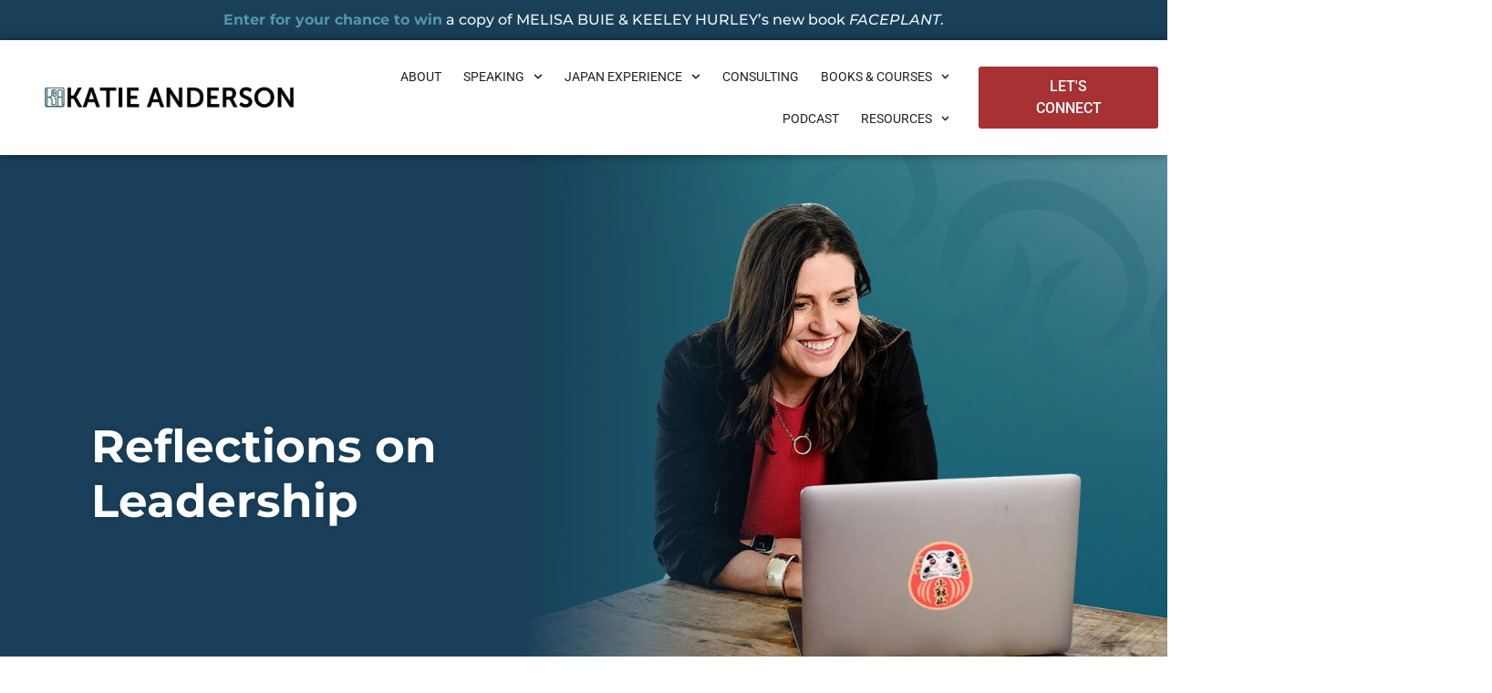

--- FILE ---
content_type: text/html; charset=UTF-8
request_url: https://kbjanderson.com/blog/
body_size: 63832
content:
<!DOCTYPE html>
<html lang="en-US">
<head>
	<meta charset="UTF-8">
	<meta name='robots' content='index, follow, max-image-preview:large, max-snippet:-1, max-video-preview:-1' />
	<style>img:is([sizes="auto" i], [sizes^="auto," i]) { contain-intrinsic-size: 3000px 1500px }</style>
	<meta name="viewport" content="width=device-width, initial-scale=1">
	<!-- This site is optimized with the Yoast SEO plugin v25.9 - https://yoast.com/wordpress/plugins/seo/ -->
	<title>Blog - Katie Anderson</title><link rel="preload" href="https://kbjanderson.com/wp-content/uploads/2021/03/website-logo-2.png" as="image" imagesrcset="https://kbjanderson.com/wp-content/uploads/2021/03/website-logo-2.png 2080w, https://kbjanderson.com/wp-content/uploads/2021/03/website-logo-2-300x59.png 300w, https://kbjanderson.com/wp-content/uploads/2021/03/website-logo-2-1030x202.png 1030w, https://kbjanderson.com/wp-content/uploads/2021/03/website-logo-2-768x151.png 768w, https://kbjanderson.com/wp-content/uploads/2021/03/website-logo-2-1536x301.png 1536w, https://kbjanderson.com/wp-content/uploads/2021/03/website-logo-2-2048x402.png 2048w" imagesizes="(max-width: 2080px) 100vw, 2080px" fetchpriority="high"><link rel="preload" href="https://kbjanderson.com/wp-content/uploads/2025/12/EP-60-Bounce-Back-From-a-Faceplant-How-to-Flip-the-Script-on-Failure-with-Melisa-Buie-and-Keeley-Hurley-1030x579.png" as="image" imagesrcset="https://kbjanderson.com/wp-content/uploads/2025/12/EP-60-Bounce-Back-From-a-Faceplant-How-to-Flip-the-Script-on-Failure-with-Melisa-Buie-and-Keeley-Hurley-1030x579.png 1030w, https://kbjanderson.com/wp-content/uploads/2025/12/EP-60-Bounce-Back-From-a-Faceplant-How-to-Flip-the-Script-on-Failure-with-Melisa-Buie-and-Keeley-Hurley-300x169.png 300w, https://kbjanderson.com/wp-content/uploads/2025/12/EP-60-Bounce-Back-From-a-Faceplant-How-to-Flip-the-Script-on-Failure-with-Melisa-Buie-and-Keeley-Hurley-768x432.png 768w, https://kbjanderson.com/wp-content/uploads/2025/12/EP-60-Bounce-Back-From-a-Faceplant-How-to-Flip-the-Script-on-Failure-with-Melisa-Buie-and-Keeley-Hurley-1536x864.png 1536w, https://kbjanderson.com/wp-content/uploads/2025/12/EP-60-Bounce-Back-From-a-Faceplant-How-to-Flip-the-Script-on-Failure-with-Melisa-Buie-and-Keeley-Hurley.png 2000w" imagesizes="(max-width: 1030px) 100vw, 1030px" fetchpriority="high">
	<link rel="canonical" href="https://kbjanderson.com/blog/" />
	<meta property="og:locale" content="en_US" />
	<meta property="og:type" content="article" />
	<meta property="og:title" content="Blog - Katie Anderson" />
	<meta property="og:description" content="Reflections on Leadership Reflections on Leadership &nbsp; Gemba/Site visit Healthcare Japan Leadership Lean Podcast All" />
	<meta property="og:url" content="https://kbjanderson.com/blog/" />
	<meta property="og:site_name" content="Katie Anderson" />
	<meta property="article:publisher" content="https://www.facebook.com/kbjanderson" />
	<meta property="article:modified_time" content="2025-03-06T09:10:54+00:00" />
	<meta property="og:image" content="https://kbjanderson.com/wp-content/uploads/2024/12/Katie-homepage-on-blue-couch2.webp" />
	<meta property="og:image:width" content="591" />
	<meta property="og:image:height" content="880" />
	<meta property="og:image:type" content="image/webp" />
	<meta name="twitter:card" content="summary_large_image" />
	<meta name="twitter:image" content="https://kbjanderson.com/wp-content/uploads/2024/12/Katie-homepage-on-blue-couch2.webp" />
	<meta name="twitter:site" content="@kbjanderson" />
	<meta name="twitter:label1" content="Est. reading time" />
	<meta name="twitter:data1" content="1 minute" />
	<script type="application/ld+json" class="yoast-schema-graph">{"@context":"https://schema.org","@graph":[{"@type":"WebPage","@id":"https://kbjanderson.com/blog/","url":"https://kbjanderson.com/blog/","name":"Blog - Katie Anderson","isPartOf":{"@id":"https://kbjanderson.com/#website"},"datePublished":"2021-08-29T19:19:29+00:00","dateModified":"2025-03-06T09:10:54+00:00","breadcrumb":{"@id":"https://kbjanderson.com/blog/#breadcrumb"},"inLanguage":"en-US","potentialAction":[{"@type":"ReadAction","target":["https://kbjanderson.com/blog/"]}]},{"@type":"BreadcrumbList","@id":"https://kbjanderson.com/blog/#breadcrumb","itemListElement":[{"@type":"ListItem","position":1,"name":"Home","item":"https://kbjanderson.com/"},{"@type":"ListItem","position":2,"name":"Blog"}]},{"@type":"WebSite","@id":"https://kbjanderson.com/#website","url":"https://kbjanderson.com/","name":"Katie Anderson","description":"Lead with Intention","publisher":{"@id":"https://kbjanderson.com/#organization"},"potentialAction":[{"@type":"SearchAction","target":{"@type":"EntryPoint","urlTemplate":"https://kbjanderson.com/?s={search_term_string}"},"query-input":{"@type":"PropertyValueSpecification","valueRequired":true,"valueName":"search_term_string"}}],"inLanguage":"en-US"},{"@type":"Organization","@id":"https://kbjanderson.com/#organization","name":"KBJ Anderson Consulting","url":"https://kbjanderson.com/","logo":{"@type":"ImageObject","inLanguage":"en-US","@id":"https://kbjanderson.com/#/schema/logo/image/","url":"https://kbjanderson.com/wp-content/uploads/2021/03/website-logo-2.png","contentUrl":"https://kbjanderson.com/wp-content/uploads/2021/03/website-logo-2.png","width":2080,"height":408,"caption":"KBJ Anderson Consulting"},"image":{"@id":"https://kbjanderson.com/#/schema/logo/image/"},"sameAs":["https://www.facebook.com/kbjanderson","https://x.com/kbjanderson","https://www.linkedin.com/in/kbjanderson/"]}]}</script>
	<!-- / Yoast SEO plugin. -->


<link rel="alternate" type="application/rss+xml" title="Katie Anderson &raquo; Feed" href="https://kbjanderson.com/feed/" />
<style id='wp-block-library-inline-css'>
:root{--wp-admin-theme-color:#007cba;--wp-admin-theme-color--rgb:0,124,186;--wp-admin-theme-color-darker-10:#006ba1;--wp-admin-theme-color-darker-10--rgb:0,107,161;--wp-admin-theme-color-darker-20:#005a87;--wp-admin-theme-color-darker-20--rgb:0,90,135;--wp-admin-border-width-focus:2px;--wp-block-synced-color:#7a00df;--wp-block-synced-color--rgb:122,0,223;--wp-bound-block-color:var(--wp-block-synced-color)}@media (min-resolution:192dpi){:root{--wp-admin-border-width-focus:1.5px}}.wp-element-button{cursor:pointer}:root{--wp--preset--font-size--normal:16px;--wp--preset--font-size--huge:42px}:root .has-very-light-gray-background-color{background-color:#eee}:root .has-very-dark-gray-background-color{background-color:#313131}:root .has-very-light-gray-color{color:#eee}:root .has-very-dark-gray-color{color:#313131}:root .has-vivid-green-cyan-to-vivid-cyan-blue-gradient-background{background:linear-gradient(135deg,#00d084,#0693e3)}:root .has-purple-crush-gradient-background{background:linear-gradient(135deg,#34e2e4,#4721fb 50%,#ab1dfe)}:root .has-hazy-dawn-gradient-background{background:linear-gradient(135deg,#faaca8,#dad0ec)}:root .has-subdued-olive-gradient-background{background:linear-gradient(135deg,#fafae1,#67a671)}:root .has-atomic-cream-gradient-background{background:linear-gradient(135deg,#fdd79a,#004a59)}:root .has-nightshade-gradient-background{background:linear-gradient(135deg,#330968,#31cdcf)}:root .has-midnight-gradient-background{background:linear-gradient(135deg,#020381,#2874fc)}.has-regular-font-size{font-size:1em}.has-larger-font-size{font-size:2.625em}.has-normal-font-size{font-size:var(--wp--preset--font-size--normal)}.has-huge-font-size{font-size:var(--wp--preset--font-size--huge)}.has-text-align-center{text-align:center}.has-text-align-left{text-align:left}.has-text-align-right{text-align:right}#end-resizable-editor-section{display:none}.aligncenter{clear:both}.items-justified-left{justify-content:flex-start}.items-justified-center{justify-content:center}.items-justified-right{justify-content:flex-end}.items-justified-space-between{justify-content:space-between}.screen-reader-text{border:0;clip-path:inset(50%);height:1px;margin:-1px;overflow:hidden;padding:0;position:absolute;width:1px;word-wrap:normal!important}.screen-reader-text:focus{background-color:#ddd;clip-path:none;color:#444;display:block;font-size:1em;height:auto;left:5px;line-height:normal;padding:15px 23px 14px;text-decoration:none;top:5px;width:auto;z-index:100000}html :where(.has-border-color){border-style:solid}html :where([style*=border-top-color]){border-top-style:solid}html :where([style*=border-right-color]){border-right-style:solid}html :where([style*=border-bottom-color]){border-bottom-style:solid}html :where([style*=border-left-color]){border-left-style:solid}html :where([style*=border-width]){border-style:solid}html :where([style*=border-top-width]){border-top-style:solid}html :where([style*=border-right-width]){border-right-style:solid}html :where([style*=border-bottom-width]){border-bottom-style:solid}html :where([style*=border-left-width]){border-left-style:solid}html :where(img[class*=wp-image-]){height:auto;max-width:100%}:where(figure){margin:0 0 1em}html :where(.is-position-sticky){--wp-admin--admin-bar--position-offset:var(--wp-admin--admin-bar--height,0px)}@media screen and (max-width:600px){html :where(.is-position-sticky){--wp-admin--admin-bar--position-offset:0px}}
</style>
<style id='classic-theme-styles-inline-css'>
/*! This file is auto-generated */
.wp-block-button__link{color:#fff;background-color:#32373c;border-radius:9999px;box-shadow:none;text-decoration:none;padding:calc(.667em + 2px) calc(1.333em + 2px);font-size:1.125em}.wp-block-file__button{background:#32373c;color:#fff;text-decoration:none}
</style>
<link rel='stylesheet' id='generate-widget-areas-css' href='https://kbjanderson.com/wp-content/themes/generatepress/assets/css/components/widget-areas.min.css?ver=3.6.0' media='all' />
<link rel='stylesheet' id='generate-style-css' href='https://kbjanderson.com/wp-content/themes/generatepress/assets/css/main.min.css?ver=3.6.0' media='all' />
<style id='generate-style-inline-css'>
body{background-color:#f7f8f9;color:#222222;}a{color:#027587;}a:hover, a:focus, a:active{color:#049daf;}.wp-block-group__inner-container{max-width:1200px;margin-left:auto;margin-right:auto;}.site-header .header-image{width:480px;}:root{--contrast:#222222;--contrast-2:#575760;--contrast-3:#b2b2be;--base:#f0f0f0;--base-2:#f7f8f9;--base-3:#ffffff;--accent:#1e73be;}:root .has-contrast-color{color:var(--contrast);}:root .has-contrast-background-color{background-color:var(--contrast);}:root .has-contrast-2-color{color:var(--contrast-2);}:root .has-contrast-2-background-color{background-color:var(--contrast-2);}:root .has-contrast-3-color{color:var(--contrast-3);}:root .has-contrast-3-background-color{background-color:var(--contrast-3);}:root .has-base-color{color:var(--base);}:root .has-base-background-color{background-color:var(--base);}:root .has-base-2-color{color:var(--base-2);}:root .has-base-2-background-color{background-color:var(--base-2);}:root .has-base-3-color{color:var(--base-3);}:root .has-base-3-background-color{background-color:var(--base-3);}:root .has-accent-color{color:var(--accent);}:root .has-accent-background-color{background-color:var(--accent);}body, button, input, select, textarea{font-family:-apple-system, system-ui, BlinkMacSystemFont, "Segoe UI", Helvetica, Arial, sans-serif, "Apple Color Emoji", "Segoe UI Emoji", "Segoe UI Symbol";}body{line-height:1.5;}.entry-content > [class*="wp-block-"]:not(:last-child):not(.wp-block-heading){margin-bottom:1.5em;}.main-navigation .main-nav ul ul li a{font-size:14px;}.sidebar .widget, .footer-widgets .widget{font-size:17px;}@media (max-width:768px){h1{font-size:31px;}h2{font-size:27px;}h3{font-size:24px;}h4{font-size:22px;}h5{font-size:19px;}}.top-bar{background-color:#636363;color:#ffffff;}.top-bar a{color:#ffffff;}.top-bar a:hover{color:#303030;}.site-header{background-color:#ffffff;}.main-title a,.main-title a:hover{color:#222222;}.site-description{color:#757575;}.mobile-menu-control-wrapper .menu-toggle,.mobile-menu-control-wrapper .menu-toggle:hover,.mobile-menu-control-wrapper .menu-toggle:focus,.has-inline-mobile-toggle #site-navigation.toggled{background-color:rgba(0, 0, 0, 0.02);}.main-navigation,.main-navigation ul ul{background-color:#ffffff;}.main-navigation .main-nav ul li a, .main-navigation .menu-toggle, .main-navigation .menu-bar-items{color:#515151;}.main-navigation .main-nav ul li:not([class*="current-menu-"]):hover > a, .main-navigation .main-nav ul li:not([class*="current-menu-"]):focus > a, .main-navigation .main-nav ul li.sfHover:not([class*="current-menu-"]) > a, .main-navigation .menu-bar-item:hover > a, .main-navigation .menu-bar-item.sfHover > a{color:#7a8896;background-color:#ffffff;}button.menu-toggle:hover,button.menu-toggle:focus{color:#515151;}.main-navigation .main-nav ul li[class*="current-menu-"] > a{color:#7a8896;background-color:#ffffff;}.navigation-search input[type="search"],.navigation-search input[type="search"]:active, .navigation-search input[type="search"]:focus, .main-navigation .main-nav ul li.search-item.active > a, .main-navigation .menu-bar-items .search-item.active > a{color:#7a8896;background-color:#ffffff;}.main-navigation ul ul{background-color:#eaeaea;}.main-navigation .main-nav ul ul li a{color:#515151;}.main-navigation .main-nav ul ul li:not([class*="current-menu-"]):hover > a,.main-navigation .main-nav ul ul li:not([class*="current-menu-"]):focus > a, .main-navigation .main-nav ul ul li.sfHover:not([class*="current-menu-"]) > a{color:#7a8896;background-color:#eaeaea;}.main-navigation .main-nav ul ul li[class*="current-menu-"] > a{color:#7a8896;background-color:#eaeaea;}.separate-containers .inside-article, .separate-containers .comments-area, .separate-containers .page-header, .one-container .container, .separate-containers .paging-navigation, .inside-page-header{background-color:#ffffff;}.entry-title a{color:#222222;}.entry-title a:hover{color:#55555e;}.entry-meta{color:#595959;}.sidebar .widget{background-color:#ffffff;}.footer-widgets{background-color:#ffffff;}.footer-widgets .widget-title{color:#000000;}.site-info{color:#ffffff;background-color:#55555e;}.site-info a{color:#ffffff;}.site-info a:hover{color:#d3d3d3;}.footer-bar .widget_nav_menu .current-menu-item a{color:#d3d3d3;}input[type="text"],input[type="email"],input[type="url"],input[type="password"],input[type="search"],input[type="tel"],input[type="number"],textarea,select{color:#666666;background-color:#fafafa;border-color:#cccccc;}input[type="text"]:focus,input[type="email"]:focus,input[type="url"]:focus,input[type="password"]:focus,input[type="search"]:focus,input[type="tel"]:focus,input[type="number"]:focus,textarea:focus,select:focus{color:#666666;background-color:#ffffff;border-color:#bfbfbf;}button,html input[type="button"],input[type="reset"],input[type="submit"],a.button,a.wp-block-button__link:not(.has-background){color:#ffffff;background-color:#55555e;}button:hover,html input[type="button"]:hover,input[type="reset"]:hover,input[type="submit"]:hover,a.button:hover,button:focus,html input[type="button"]:focus,input[type="reset"]:focus,input[type="submit"]:focus,a.button:focus,a.wp-block-button__link:not(.has-background):active,a.wp-block-button__link:not(.has-background):focus,a.wp-block-button__link:not(.has-background):hover{color:#ffffff;background-color:#3f4047;}a.generate-back-to-top{background-color:rgba( 0,0,0,0.4 );color:#ffffff;}a.generate-back-to-top:hover,a.generate-back-to-top:focus{background-color:rgba( 0,0,0,0.6 );color:#ffffff;}:root{--gp-search-modal-bg-color:var(--base-3);--gp-search-modal-text-color:var(--contrast);--gp-search-modal-overlay-bg-color:rgba(0,0,0,0.2);}@media (max-width:768px){.main-navigation .menu-bar-item:hover > a, .main-navigation .menu-bar-item.sfHover > a{background:none;color:#515151;}}.nav-below-header .main-navigation .inside-navigation.grid-container, .nav-above-header .main-navigation .inside-navigation.grid-container{padding:0px 20px 0px 20px;}.site-main .wp-block-group__inner-container{padding:40px;}.separate-containers .paging-navigation{padding-top:20px;padding-bottom:20px;}.entry-content .alignwide, body:not(.no-sidebar) .entry-content .alignfull{margin-left:-40px;width:calc(100% + 80px);max-width:calc(100% + 80px);}.rtl .menu-item-has-children .dropdown-menu-toggle{padding-left:20px;}.rtl .main-navigation .main-nav ul li.menu-item-has-children > a{padding-right:20px;}@media (max-width:768px){.separate-containers .inside-article, .separate-containers .comments-area, .separate-containers .page-header, .separate-containers .paging-navigation, .one-container .site-content, .inside-page-header{padding:30px;}.site-main .wp-block-group__inner-container{padding:30px;}.inside-top-bar{padding-right:30px;padding-left:30px;}.inside-header{padding-right:30px;padding-left:30px;}.widget-area .widget{padding-top:30px;padding-right:30px;padding-bottom:30px;padding-left:30px;}.footer-widgets-container{padding-top:30px;padding-right:30px;padding-bottom:30px;padding-left:30px;}.inside-site-info{padding-right:30px;padding-left:30px;}.entry-content .alignwide, body:not(.no-sidebar) .entry-content .alignfull{margin-left:-30px;width:calc(100% + 60px);max-width:calc(100% + 60px);}.one-container .site-main .paging-navigation{margin-bottom:20px;}}/* End cached CSS */.is-right-sidebar{width:30%;}.is-left-sidebar{width:30%;}.site-content .content-area{width:100%;}@media (max-width:768px){.main-navigation .menu-toggle,.sidebar-nav-mobile:not(#sticky-placeholder){display:block;}.main-navigation ul,.gen-sidebar-nav,.main-navigation:not(.slideout-navigation):not(.toggled) .main-nav > ul,.has-inline-mobile-toggle #site-navigation .inside-navigation > *:not(.navigation-search):not(.main-nav){display:none;}.nav-align-right .inside-navigation,.nav-align-center .inside-navigation{justify-content:space-between;}.has-inline-mobile-toggle .mobile-menu-control-wrapper{display:flex;flex-wrap:wrap;}.has-inline-mobile-toggle .inside-header{flex-direction:row;text-align:left;flex-wrap:wrap;}.has-inline-mobile-toggle .header-widget,.has-inline-mobile-toggle #site-navigation{flex-basis:100%;}.nav-float-left .has-inline-mobile-toggle #site-navigation{order:10;}}
.elementor-template-full-width .site-content{display:block;}
</style>
<link rel='stylesheet' id='elementor-frontend-css' href='https://kbjanderson.com/wp-content/plugins/elementor/assets/css/frontend.min.css?ver=3.33.0' media='all' />
<link rel='stylesheet' id='widget-heading-css' href='https://kbjanderson.com/wp-content/plugins/elementor/assets/css/widget-heading.min.css?ver=3.33.0' media='all' />
<link rel='stylesheet' id='e-popup-css' href='https://kbjanderson.com/wp-content/plugins/elementor-pro/assets/css/conditionals/popup.min.css?ver=3.33.0' media='all' />
<link rel='stylesheet' id='widget-form-css' href='https://kbjanderson.com/wp-content/plugins/elementor-pro/assets/css/widget-form.min.css?ver=3.33.0' media='all' />
<link rel='stylesheet' id='widget-image-css' href='https://kbjanderson.com/wp-content/plugins/elementor/assets/css/widget-image.min.css?ver=3.33.0' media='all' />
<link rel='stylesheet' id='widget-nav-menu-css' href='https://kbjanderson.com/wp-content/plugins/elementor-pro/assets/css/widget-nav-menu.min.css?ver=3.33.0' media='all' />
<link rel='stylesheet' id='e-sticky-css' href='https://kbjanderson.com/wp-content/plugins/elementor-pro/assets/css/modules/sticky.min.css?ver=3.33.0' media='all' />
<link rel='stylesheet' id='widget-search-css' href='https://kbjanderson.com/wp-content/plugins/elementor-pro/assets/css/widget-search.min.css?ver=3.33.0' media='all' />
<link rel='stylesheet' id='widget-divider-css' href='https://kbjanderson.com/wp-content/plugins/elementor/assets/css/widget-divider.min.css?ver=3.33.0' media='all' />
<link rel='stylesheet' id='widget-social-icons-css' href='https://kbjanderson.com/wp-content/plugins/elementor/assets/css/widget-social-icons.min.css?ver=3.33.0' media='all' />
<link rel='stylesheet' id='e-apple-webkit-css' href='https://kbjanderson.com/wp-content/plugins/elementor/assets/css/conditionals/apple-webkit.min.css?ver=3.33.0' media='all' />
<link rel='stylesheet' id='widget-spacer-css' href='https://kbjanderson.com/wp-content/plugins/elementor/assets/css/widget-spacer.min.css?ver=3.33.0' media='all' />
<link rel='stylesheet' id='elementor-post-11581-css' href='https://kbjanderson.com/wp-content/uploads/elementor/css/post-11581.css?ver=1762976573' media='all' />
<link rel='stylesheet' id='widget-loop-filter-css' href='https://kbjanderson.com/wp-content/plugins/elementor-pro/assets/css/widget-loop-filter.min.css?ver=3.33.0' media='all' />
<link rel='stylesheet' id='widget-search-form-css' href='https://kbjanderson.com/wp-content/plugins/elementor-pro/assets/css/widget-search-form.min.css?ver=3.33.0' media='all' />
<link rel='stylesheet' id='widget-loop-common-css' href='https://kbjanderson.com/wp-content/plugins/elementor-pro/assets/css/widget-loop-common.min.css?ver=3.33.0' media='all' />
<link rel='stylesheet' id='widget-loop-grid-css' href='https://kbjanderson.com/wp-content/plugins/elementor-pro/assets/css/widget-loop-grid.min.css?ver=3.33.0' media='all' />
<link rel='stylesheet' id='widget-posts-css' href='https://kbjanderson.com/wp-content/plugins/elementor-pro/assets/css/widget-posts.min.css?ver=3.33.0' media='all' />
<link rel='stylesheet' id='elementor-post-12791-css' href='https://kbjanderson.com/wp-content/uploads/elementor/css/post-12791.css?ver=1762988755' media='all' />
<link rel='stylesheet' id='elementor-post-26645-css' href='https://kbjanderson.com/wp-content/uploads/elementor/css/post-26645.css?ver=1762976573' media='all' />
<link rel='stylesheet' id='elementor-post-23843-css' href='https://kbjanderson.com/wp-content/uploads/elementor/css/post-23843.css?ver=1762976573' media='all' />
<link rel='stylesheet' id='elementor-post-23838-css' href='https://kbjanderson.com/wp-content/uploads/elementor/css/post-23838.css?ver=1762976573' media='all' />
<link rel='stylesheet' id='elementor-post-23793-css' href='https://kbjanderson.com/wp-content/uploads/elementor/css/post-23793.css?ver=1762976573' media='all' />
<link rel='stylesheet' id='elementor-post-23784-css' href='https://kbjanderson.com/wp-content/uploads/elementor/css/post-23784.css?ver=1762976573' media='all' />
<link rel='stylesheet' id='elementor-post-23780-css' href='https://kbjanderson.com/wp-content/uploads/elementor/css/post-23780.css?ver=1762976573' media='all' />
<link rel='stylesheet' id='elementor-post-23772-css' href='https://kbjanderson.com/wp-content/uploads/elementor/css/post-23772.css?ver=1762976573' media='all' />
<link rel='stylesheet' id='elementor-post-23758-css' href='https://kbjanderson.com/wp-content/uploads/elementor/css/post-23758.css?ver=1762976574' media='all' />
<link rel='stylesheet' id='elementor-post-23706-css' href='https://kbjanderson.com/wp-content/uploads/elementor/css/post-23706.css?ver=1762976574' media='all' />
<link rel='stylesheet' id='elementor-post-23668-css' href='https://kbjanderson.com/wp-content/uploads/elementor/css/post-23668.css?ver=1762976574' media='all' />
<link rel='stylesheet' id='elementor-post-23665-css' href='https://kbjanderson.com/wp-content/uploads/elementor/css/post-23665.css?ver=1762976574' media='all' />
<link rel='stylesheet' id='elementor-post-17496-css' href='https://kbjanderson.com/wp-content/uploads/elementor/css/post-17496.css?ver=1762976574' media='all' />
<link rel='stylesheet' id='elementor-post-12730-css' href='https://kbjanderson.com/wp-content/uploads/elementor/css/post-12730.css?ver=1765366101' media='all' />
<link rel='stylesheet' id='elementor-post-12733-css' href='https://kbjanderson.com/wp-content/uploads/elementor/css/post-12733.css?ver=1762976574' media='all' />
<style id='hide_field_class_style-inline-css'>
.cfef-hidden {
			display: none !important;
	}
</style>
<link rel='stylesheet' id='elementor-gf-local-montserrat-css' href='https://kbjanderson.com/wp-content/uploads/elementor/google-fonts/css/montserrat.css?ver=1743169251' media='all' />
<link rel='stylesheet' id='elementor-gf-local-merriweather-css' href='https://kbjanderson.com/wp-content/uploads/elementor/google-fonts/css/merriweather.css?ver=1743169254' media='all' />
<link rel='stylesheet' id='elementor-gf-local-caveat-css' href='https://kbjanderson.com/wp-content/uploads/elementor/google-fonts/css/caveat.css?ver=1743169255' media='all' />
<link rel='stylesheet' id='elementor-gf-local-worksans-css' href='https://kbjanderson.com/wp-content/uploads/elementor/google-fonts/css/worksans.css?ver=1743169257' media='all' />
<link rel='stylesheet' id='elementor-gf-local-roboto-css' href='https://kbjanderson.com/wp-content/uploads/elementor/google-fonts/css/roboto.css?ver=1743169265' media='all' />
<script src="https://kbjanderson.com/wp-includes/js/jquery/jquery.min.js?ver=3.7.1" id="jquery-core-js"></script>
<link rel="alternate" title="oEmbed (JSON)" type="application/json+oembed" href="https://kbjanderson.com/wp-json/oembed/1.0/embed?url=https%3A%2F%2Fkbjanderson.com%2Fblog%2F" />
<link rel="alternate" title="oEmbed (XML)" type="text/xml+oembed" href="https://kbjanderson.com/wp-json/oembed/1.0/embed?url=https%3A%2F%2Fkbjanderson.com%2Fblog%2F&#038;format=xml" />
        <script>
        jQuery(document).on('elementor/popup/show', function(event, id, instance) {
    wsf_form_init();
});
        </script>

    <!-- Global site tag (gtag.js) - Google Analytics -->
<script async src="https://www.googletagmanager.com/gtag/js?id=UA-60977780-1" type="pmdelayedscript" data-cfasync="false" data-no-optimize="1" data-no-defer="1" data-no-minify="1"></script>
<script type="pmdelayedscript" data-cfasync="false" data-no-optimize="1" data-no-defer="1" data-no-minify="1">
  window.dataLayer = window.dataLayer || [];
  function gtag(){dataLayer.push(arguments);}
  gtag('js', new Date());

  gtag('config', 'UA-60977780-1');
</script>
<!-- Facebook Pixel Code -->
<script type="pmdelayedscript" data-cfasync="false" data-no-optimize="1" data-no-defer="1" data-no-minify="1">
!function(f,b,e,v,n,t,s)
{if(f.fbq)return;n=f.fbq=function(){n.callMethod?
n.callMethod.apply(n,arguments):n.queue.push(arguments)};
if(!f._fbq)f._fbq=n;n.push=n;n.loaded=!0;n.version='2.0';
n.queue=[];t=b.createElement(e);t.async=!0;
t.src=v;s=b.getElementsByTagName(e)[0];
s.parentNode.insertBefore(t,s)}(window, document,'script',
'https://connect.facebook.net/en_US/fbevents.js');
fbq('init', '1026433244787271');
fbq('track', 'PageView');
</script>
<noscript><img height="1" width="1" style="display:none"
src="https://www.facebook.com/tr?id=1026433244787271&ev=PageView&noscript=1"
/></noscript>
<!-- End Facebook Pixel Code -->
   <!-- Google tag (gtag.js) -->
<script async src="https://www.googletagmanager.com/gtag/js?id=G-R4W3HYB969" type="pmdelayedscript" data-cfasync="false" data-no-optimize="1" data-no-defer="1" data-no-minify="1"></script>
<script type="pmdelayedscript" data-cfasync="false" data-no-optimize="1" data-no-defer="1" data-no-minify="1">
  window.dataLayer = window.dataLayer || [];
  function gtag(){dataLayer.push(arguments);}
  gtag('js', new Date());

  gtag('config', 'G-R4W3HYB969');
</script>
<meta name="generator" content="Elementor 3.33.0; features: e_font_icon_svg, additional_custom_breakpoints; settings: css_print_method-external, google_font-enabled, font_display-auto">
			<meta name="theme-color" content="#FFFFFF">
			<link rel="icon" href="https://kbjanderson.com/wp-content/uploads/2021/03/katie-anderson-logo-1-7-80x80.png" sizes="32x32" />
<link rel="icon" href="https://kbjanderson.com/wp-content/uploads/2021/03/katie-anderson-logo-1-7-300x300.png" sizes="192x192" />
<link rel="apple-touch-icon" href="https://kbjanderson.com/wp-content/uploads/2021/03/katie-anderson-logo-1-7-300x300.png" />
<meta name="msapplication-TileImage" content="https://kbjanderson.com/wp-content/uploads/2021/03/katie-anderson-logo-1-7-300x300.png" />
		<style id="wp-custom-css">
			.page .page-header-image {
	display: none;
}
.btn-podia {
	background-color: #c42608 !important;
	color: #FFF !important;
	line-height: 1.2em;
	padding: 15px 30px !important;
	border-radius: 3px;
	line-height: 1.2em !important;
	
}
a.btn-podia:hover {
	background-color: #039DAE !important;
}
.btn-podia-found {
	background-color: #c42608 !important;
	color: #FFF !important;
	line-height: 1.7em;
	padding: 15px 75px !important;
	border-radius: 3px;
	line-height: 1.2em !important;
	
}
a.btn-podia-found:hover {
	background-color: #039DAE !important;
}
.redbx {
	
	background-color: #C42608;
	color: #FFF;
	padding: 20px;
	display: inline-block;
    margin-bottom: 20px;
}
.bluebx {
	
	background-color: #01587F;
	color: #FFF;
	padding: 20px;
	display: inline-block;
    margin-bottom: 20px;
}
.blgbx {
	
	background-color: #0696A7;
	color: #FFF;
	padding: 20px;
	display: inline-block;
    margin-bottom: 20px;
}
blockquote {
	border-left: 5px solid #C42608;
	background: #fff6f6;
}
blockquote p {
	font-size: 18px;
}
blockquote.spblock p {
	font-size: 20px;
	font-weight: bold;	
}
.e-filter button:nth-child(1), .e-filter button:nth-child(2) {
	display: none;
}

@media screen and (max-width: 500px) {
	/* .btn-podia-found {
	background-color: transparent !important;
	color: #FFF !important;
	line-height: 1.5em;
	padding: 0 !important;
	border-radius: 3px;
	line-height: 1.2em !important;
	}
	

	.btn-podia.btn-found {
		background-color: transparent !important;
	}
	.btn-found {
		background-color: #c42608 !important;
		line-height: 1.5em;
		text-align: center !important;
		padding: 10px 8px !important;
		margin: 0 !important;
		border-radius: 3px;
	}
	.btn-found:hover {
	background-color: #039DAE !important;
}*/
}

/*ALTERNATE LINK COLOR*/
.AltLink a {
color: #cddee7;

}

.AltLink a:hover {
color: 222222;

}

form.e-search-form {
    height: 50px;
}		</style>
		<noscript><style>.perfmatters-lazy[data-src]{display:none !important;}</style></noscript><style>.perfmatters-lazy-youtube{position:relative;width:100%;max-width:100%;height:0;padding-bottom:56.23%;overflow:hidden}.perfmatters-lazy-youtube img{position:absolute;top:0;right:0;bottom:0;left:0;display:block;width:100%;max-width:100%;height:auto;margin:auto;border:none;cursor:pointer;transition:.5s all;-webkit-transition:.5s all;-moz-transition:.5s all}.perfmatters-lazy-youtube img:hover{-webkit-filter:brightness(75%)}.perfmatters-lazy-youtube .play{position:absolute;top:50%;left:50%;right:auto;width:68px;height:48px;margin-left:-34px;margin-top:-24px;background:url(https://kbjanderson.com/wp-content/plugins/perfmatters/img/youtube.svg) no-repeat;background-position:center;background-size:cover;pointer-events:none;filter:grayscale(1)}.perfmatters-lazy-youtube:hover .play{filter:grayscale(0)}.perfmatters-lazy-youtube iframe{position:absolute;top:0;left:0;width:100%;height:100%;z-index:99}.wp-has-aspect-ratio .wp-block-embed__wrapper{position:relative;}.wp-has-aspect-ratio .perfmatters-lazy-youtube{position:absolute;top:0;right:0;bottom:0;left:0;width:100%;height:100%;padding-bottom:0}.perfmatters-lazy.pmloaded,.perfmatters-lazy.pmloaded>img,.perfmatters-lazy>img.pmloaded,.perfmatters-lazy[data-ll-status=entered]{animation:500ms pmFadeIn}@keyframes pmFadeIn{0%{opacity:0}100%{opacity:1}}</style></head>

<body class="wp-singular page-template page-template-elementor_header_footer page page-id-12791 wp-custom-logo wp-embed-responsive wp-theme-generatepress no-sidebar nav-float-right separate-containers header-aligned-left dropdown-hover elementor-default elementor-template-full-width elementor-kit-11581 elementor-page elementor-page-12791 full-width-content" itemtype="https://schema.org/WebPage" itemscope>
	<a class="screen-reader-text skip-link" href="#content" title="Skip to content">Skip to content</a>		<header data-elementor-type="header" data-elementor-id="12730" class="elementor elementor-12730 elementor-location-header" data-elementor-post-type="elementor_library">
					<section class="elementor-section elementor-top-section elementor-element elementor-element-4d78f6b elementor-section-content-middle elementor-section-full_width elementor-hidden-desktop elementor-hidden-tablet elementor-hidden-mobile elementor-section-height-default elementor-section-height-default" data-id="4d78f6b" data-element_type="section" data-settings="{&quot;background_background&quot;:&quot;classic&quot;}">
						<div class="elementor-container elementor-column-gap-default">
					<div class="elementor-column elementor-col-100 elementor-top-column elementor-element elementor-element-8c52bb9" data-id="8c52bb9" data-element_type="column">
			<div class="elementor-widget-wrap elementor-element-populated">
						<section class="elementor-section elementor-inner-section elementor-element elementor-element-42f4e50 elementor-section-full_width elementor-section-height-default elementor-section-height-default" data-id="42f4e50" data-element_type="section">
						<div class="elementor-container elementor-column-gap-default">
					<div class="elementor-column elementor-col-100 elementor-inner-column elementor-element elementor-element-4c277d0" data-id="4c277d0" data-element_type="column">
			<div class="elementor-widget-wrap elementor-element-populated">
						<div class="elementor-element elementor-element-4f23e28 WhiteLink elementor-widget elementor-widget-text-editor" data-id="4f23e28" data-element_type="widget" data-widget_type="text-editor.default">
				<div class="elementor-widget-container">
									<p style="margin: 0;">Take my new <strong><a href="#changekatalyst">FREE Change Katalyst™ self-assessment</a></strong> now to fast-track your change leadership effectiveness!</p>								</div>
				</div>
					</div>
		</div>
					</div>
		</section>
					</div>
		</div>
					</div>
		</section>
		<div class="elementor-element elementor-element-8e4d19f e-flex e-con-boxed e-con e-parent" data-id="8e4d19f" data-element_type="container" data-settings="{&quot;background_background&quot;:&quot;classic&quot;}">
					<div class="e-con-inner">
		<div class="elementor-element elementor-element-beef725 e-con-full e-flex e-con e-child" data-id="beef725" data-element_type="container">
				<div class="elementor-element elementor-element-122b1a0 elementor-widget elementor-widget-text-editor" data-id="122b1a0" data-element_type="widget" data-widget_type="text-editor.default">
				<div class="elementor-widget-container">
									<a style="color: #5297AD;" class="ql-link" href="https://kbjanderson.com/giveaways/faceplant/" target="_blank" rel="noopener noreferrer">Enter for your chance to win</a> a copy of MELISA BUIE &amp; KEELEY HURLEY&#8217;s new book <em>FACEPLANT</em>.								</div>
				</div>
				</div>
					</div>
				</div>
				<section class="elementor-section elementor-top-section elementor-element elementor-element-3eb39bcd elementor-section-full_width elementor-section-height-default elementor-section-height-default" data-id="3eb39bcd" data-element_type="section" data-settings="{&quot;background_background&quot;:&quot;classic&quot;,&quot;sticky&quot;:&quot;top&quot;,&quot;sticky_on&quot;:[&quot;desktop&quot;,&quot;tablet&quot;,&quot;mobile&quot;],&quot;sticky_offset&quot;:0,&quot;sticky_effects_offset&quot;:0,&quot;sticky_anchor_link_offset&quot;:0}">
						<div class="elementor-container elementor-column-gap-default">
					<div class="elementor-column elementor-col-25 elementor-top-column elementor-element elementor-element-68a9471e" data-id="68a9471e" data-element_type="column">
			<div class="elementor-widget-wrap elementor-element-populated">
						<div class="elementor-element elementor-element-33886744 elementor-widget elementor-widget-theme-site-logo elementor-widget-image" data-id="33886744" data-element_type="widget" data-widget_type="theme-site-logo.default">
				<div class="elementor-widget-container">
											<a href="https://kbjanderson.com">
			<img data-perfmatters-preload width="2080" height="408" src="https://kbjanderson.com/wp-content/uploads/2021/03/website-logo-2.png" class="attachment-full size-full wp-image-28558" alt srcset="https://kbjanderson.com/wp-content/uploads/2021/03/website-logo-2.png 2080w, https://kbjanderson.com/wp-content/uploads/2021/03/website-logo-2-300x59.png 300w, https://kbjanderson.com/wp-content/uploads/2021/03/website-logo-2-1030x202.png 1030w, https://kbjanderson.com/wp-content/uploads/2021/03/website-logo-2-768x151.png 768w, https://kbjanderson.com/wp-content/uploads/2021/03/website-logo-2-1536x301.png 1536w, https://kbjanderson.com/wp-content/uploads/2021/03/website-logo-2-2048x402.png 2048w" sizes="(max-width: 2080px) 100vw, 2080px" fetchpriority="high">				</a>
											</div>
				</div>
					</div>
		</div>
				<div class="elementor-column elementor-col-50 elementor-top-column elementor-element elementor-element-69936461" data-id="69936461" data-element_type="column">
			<div class="elementor-widget-wrap elementor-element-populated">
						<div class="elementor-element elementor-element-19e71607 elementor-nav-menu__align-end elementor-nav-menu--stretch elementor-nav-menu--dropdown-tablet elementor-nav-menu__text-align-aside elementor-nav-menu--toggle elementor-nav-menu--burger elementor-widget elementor-widget-nav-menu" data-id="19e71607" data-element_type="widget" data-settings="{&quot;submenu_icon&quot;:{&quot;value&quot;:&quot;&lt;svg aria-hidden=\&quot;true\&quot; class=\&quot;fa-svg-chevron-down e-font-icon-svg e-fas-chevron-down\&quot; viewBox=\&quot;0 0 448 512\&quot; xmlns=\&quot;http:\/\/www.w3.org\/2000\/svg\&quot;&gt;&lt;path d=\&quot;M207.029 381.476L12.686 187.132c-9.373-9.373-9.373-24.569 0-33.941l22.667-22.667c9.357-9.357 24.522-9.375 33.901-.04L224 284.505l154.745-154.021c9.379-9.335 24.544-9.317 33.901.04l22.667 22.667c9.373 9.373 9.373 24.569 0 33.941L240.971 381.476c-9.373 9.372-24.569 9.372-33.942 0z\&quot;&gt;&lt;\/path&gt;&lt;\/svg&gt;&quot;,&quot;library&quot;:&quot;fa-solid&quot;},&quot;full_width&quot;:&quot;stretch&quot;,&quot;layout&quot;:&quot;horizontal&quot;,&quot;toggle&quot;:&quot;burger&quot;}" data-widget_type="nav-menu.default">
				<div class="elementor-widget-container">
								<nav aria-label="Menu" class="elementor-nav-menu--main elementor-nav-menu__container elementor-nav-menu--layout-horizontal e--pointer-overline e--animation-fade">
				<ul id="menu-1-19e71607" class="elementor-nav-menu"><li class="menu-item menu-item-type-post_type menu-item-object-page menu-item-13093"><a href="https://kbjanderson.com/about/" class="elementor-item">About</a></li>
<li class="menu-item menu-item-type-custom menu-item-object-custom menu-item-has-children menu-item-26859"><a href="#" class="elementor-item elementor-item-anchor">Speaking</a>
<ul class="sub-menu elementor-nav-menu--dropdown">
	<li class="menu-item menu-item-type-post_type menu-item-object-page menu-item-33062"><a href="https://kbjanderson.com/speaker/" class="elementor-sub-item">Keynote Speaking</a></li>
	<li class="menu-item menu-item-type-post_type menu-item-object-page menu-item-15905"><a href="https://kbjanderson.com/speaker-resources/" class="elementor-sub-item">Speaker Resources</a></li>
</ul>
</li>
<li class="menu-item menu-item-type-custom menu-item-object-custom menu-item-has-children menu-item-31308"><a href="#" class="elementor-item elementor-item-anchor">Japan Experience</a>
<ul class="sub-menu elementor-nav-menu--dropdown">
	<li class="menu-item menu-item-type-post_type menu-item-object-page menu-item-31495"><a href="https://kbjanderson.com/japantrip/" class="elementor-sub-item">Overview</a></li>
	<li class="menu-item menu-item-type-post_type menu-item-object-page menu-item-31299"><a href="https://kbjanderson.com/japantrip/details/" class="elementor-sub-item">Details &#038; FAQs</a></li>
	<li class="menu-item menu-item-type-post_type menu-item-object-page menu-item-31298"><a href="https://kbjanderson.com/japantrip/japan-testimonials/" class="elementor-sub-item">Testimonials</a></li>
</ul>
</li>
<li class="menu-item menu-item-type-post_type menu-item-object-page menu-item-31254"><a href="https://kbjanderson.com/consulting/" class="elementor-item">Consulting</a></li>
<li class="menu-item menu-item-type-custom menu-item-object-custom menu-item-has-children menu-item-26861"><a href="#" class="elementor-item elementor-item-anchor">Books &#038; Courses</a>
<ul class="sub-menu elementor-nav-menu--dropdown">
	<li class="menu-item menu-item-type-post_type menu-item-object-page menu-item-21263"><a href="https://kbjanderson.com/learning-to-lead/" class="elementor-sub-item">Leading to Learn Book</a></li>
	<li class="menu-item menu-item-type-post_type menu-item-object-page menu-item-19250"><a href="https://kbjanderson.com/workbook/" class="elementor-sub-item">Leading to Learn Workbook</a></li>
	<li class="menu-item menu-item-type-post_type menu-item-object-page menu-item-21496"><a href="https://kbjanderson.com/accelerator/" class="elementor-sub-item">Leading to Learn Accelerator</a></li>
	<li class="menu-item menu-item-type-post_type menu-item-object-page menu-item-13092"><a href="https://kbjanderson.com/courses/" class="elementor-sub-item">On-Demand Courses</a></li>
</ul>
</li>
<li class="menu-item menu-item-type-post_type menu-item-object-page menu-item-27615"><a href="https://kbjanderson.com/podcast/" class="elementor-item">Podcast</a></li>
<li class="menu-item menu-item-type-custom menu-item-object-custom current-menu-ancestor current-menu-parent menu-item-has-children menu-item-26862"><a href="#" class="elementor-item elementor-item-anchor">Resources</a>
<ul class="sub-menu elementor-nav-menu--dropdown">
	<li class="menu-item menu-item-type-post_type menu-item-object-page current-menu-item page_item page-item-12791 current_page_item menu-item-13095"><a href="https://kbjanderson.com/blog/" aria-current="page" class="elementor-sub-item elementor-item-active">Blog</a></li>
	<li class="menu-item menu-item-type-post_type menu-item-object-page menu-item-26864"><a href="https://kbjanderson.com/media/" class="elementor-sub-item">Media</a></li>
</ul>
</li>
</ul>			</nav>
					<div class="elementor-menu-toggle" role="button" tabindex="0" aria-label="Menu Toggle" aria-expanded="false">
			<svg aria-hidden="true" role="presentation" class="elementor-menu-toggle__icon--open e-font-icon-svg e-eicon-menu-bar" viewBox="0 0 1000 1000" xmlns="http://www.w3.org/2000/svg"><path d="M104 333H896C929 333 958 304 958 271S929 208 896 208H104C71 208 42 237 42 271S71 333 104 333ZM104 583H896C929 583 958 554 958 521S929 458 896 458H104C71 458 42 487 42 521S71 583 104 583ZM104 833H896C929 833 958 804 958 771S929 708 896 708H104C71 708 42 737 42 771S71 833 104 833Z"></path></svg><svg aria-hidden="true" role="presentation" class="elementor-menu-toggle__icon--close e-font-icon-svg e-eicon-close" viewBox="0 0 1000 1000" xmlns="http://www.w3.org/2000/svg"><path d="M742 167L500 408 258 167C246 154 233 150 217 150 196 150 179 158 167 167 154 179 150 196 150 212 150 229 154 242 171 254L408 500 167 742C138 771 138 800 167 829 196 858 225 858 254 829L496 587 738 829C750 842 767 846 783 846 800 846 817 842 829 829 842 817 846 804 846 783 846 767 842 750 829 737L588 500 833 258C863 229 863 200 833 171 804 137 775 137 742 167Z"></path></svg>		</div>
					<nav class="elementor-nav-menu--dropdown elementor-nav-menu__container" aria-hidden="true">
				<ul id="menu-2-19e71607" class="elementor-nav-menu"><li class="menu-item menu-item-type-post_type menu-item-object-page menu-item-13093"><a href="https://kbjanderson.com/about/" class="elementor-item" tabindex="-1">About</a></li>
<li class="menu-item menu-item-type-custom menu-item-object-custom menu-item-has-children menu-item-26859"><a href="#" class="elementor-item elementor-item-anchor" tabindex="-1">Speaking</a>
<ul class="sub-menu elementor-nav-menu--dropdown">
	<li class="menu-item menu-item-type-post_type menu-item-object-page menu-item-33062"><a href="https://kbjanderson.com/speaker/" class="elementor-sub-item" tabindex="-1">Keynote Speaking</a></li>
	<li class="menu-item menu-item-type-post_type menu-item-object-page menu-item-15905"><a href="https://kbjanderson.com/speaker-resources/" class="elementor-sub-item" tabindex="-1">Speaker Resources</a></li>
</ul>
</li>
<li class="menu-item menu-item-type-custom menu-item-object-custom menu-item-has-children menu-item-31308"><a href="#" class="elementor-item elementor-item-anchor" tabindex="-1">Japan Experience</a>
<ul class="sub-menu elementor-nav-menu--dropdown">
	<li class="menu-item menu-item-type-post_type menu-item-object-page menu-item-31495"><a href="https://kbjanderson.com/japantrip/" class="elementor-sub-item" tabindex="-1">Overview</a></li>
	<li class="menu-item menu-item-type-post_type menu-item-object-page menu-item-31299"><a href="https://kbjanderson.com/japantrip/details/" class="elementor-sub-item" tabindex="-1">Details &#038; FAQs</a></li>
	<li class="menu-item menu-item-type-post_type menu-item-object-page menu-item-31298"><a href="https://kbjanderson.com/japantrip/japan-testimonials/" class="elementor-sub-item" tabindex="-1">Testimonials</a></li>
</ul>
</li>
<li class="menu-item menu-item-type-post_type menu-item-object-page menu-item-31254"><a href="https://kbjanderson.com/consulting/" class="elementor-item" tabindex="-1">Consulting</a></li>
<li class="menu-item menu-item-type-custom menu-item-object-custom menu-item-has-children menu-item-26861"><a href="#" class="elementor-item elementor-item-anchor" tabindex="-1">Books &#038; Courses</a>
<ul class="sub-menu elementor-nav-menu--dropdown">
	<li class="menu-item menu-item-type-post_type menu-item-object-page menu-item-21263"><a href="https://kbjanderson.com/learning-to-lead/" class="elementor-sub-item" tabindex="-1">Leading to Learn Book</a></li>
	<li class="menu-item menu-item-type-post_type menu-item-object-page menu-item-19250"><a href="https://kbjanderson.com/workbook/" class="elementor-sub-item" tabindex="-1">Leading to Learn Workbook</a></li>
	<li class="menu-item menu-item-type-post_type menu-item-object-page menu-item-21496"><a href="https://kbjanderson.com/accelerator/" class="elementor-sub-item" tabindex="-1">Leading to Learn Accelerator</a></li>
	<li class="menu-item menu-item-type-post_type menu-item-object-page menu-item-13092"><a href="https://kbjanderson.com/courses/" class="elementor-sub-item" tabindex="-1">On-Demand Courses</a></li>
</ul>
</li>
<li class="menu-item menu-item-type-post_type menu-item-object-page menu-item-27615"><a href="https://kbjanderson.com/podcast/" class="elementor-item" tabindex="-1">Podcast</a></li>
<li class="menu-item menu-item-type-custom menu-item-object-custom current-menu-ancestor current-menu-parent menu-item-has-children menu-item-26862"><a href="#" class="elementor-item elementor-item-anchor" tabindex="-1">Resources</a>
<ul class="sub-menu elementor-nav-menu--dropdown">
	<li class="menu-item menu-item-type-post_type menu-item-object-page current-menu-item page_item page-item-12791 current_page_item menu-item-13095"><a href="https://kbjanderson.com/blog/" aria-current="page" class="elementor-sub-item elementor-item-active" tabindex="-1">Blog</a></li>
	<li class="menu-item menu-item-type-post_type menu-item-object-page menu-item-26864"><a href="https://kbjanderson.com/media/" class="elementor-sub-item" tabindex="-1">Media</a></li>
</ul>
</li>
</ul>			</nav>
						</div>
				</div>
					</div>
		</div>
				<div class="elementor-column elementor-col-25 elementor-top-column elementor-element elementor-element-64cf1613 elementor-hidden-mobile" data-id="64cf1613" data-element_type="column">
			<div class="elementor-widget-wrap elementor-element-populated">
						<div class="elementor-element elementor-element-425ee21b elementor-widget__width-inherit elementor-widget elementor-widget-button" data-id="425ee21b" data-element_type="widget" data-widget_type="button.default">
				<div class="elementor-widget-container">
									<div class="elementor-button-wrapper">
					<a class="elementor-button elementor-button-link elementor-size-sm" href="https://kbjanderson.com/contact/">
						<span class="elementor-button-content-wrapper">
									<span class="elementor-button-text">Let's Connect</span>
					</span>
					</a>
				</div>
								</div>
				</div>
					</div>
		</div>
					</div>
		</section>
				</header>
		
	<div class="site grid-container container hfeed" id="page">
				<div class="site-content" id="content">
					<div data-elementor-type="wp-page" data-elementor-id="12791" class="elementor elementor-12791" data-elementor-post-type="page">
						<section class="elementor-section elementor-top-section elementor-element elementor-element-4ea6e187 elementor-section-height-min-height elementor-reverse-mobile elementor-hidden-mobile elementor-section-boxed elementor-section-height-default elementor-section-items-middle" data-id="4ea6e187" data-element_type="section" data-settings="{&quot;background_background&quot;:&quot;classic&quot;}">
							<div class="elementor-background-overlay"></div>
							<div class="elementor-container elementor-column-gap-default">
					<div class="elementor-column elementor-col-50 elementor-top-column elementor-element elementor-element-538e491" data-id="538e491" data-element_type="column">
			<div class="elementor-widget-wrap elementor-element-populated">
						<div class="elementor-element elementor-element-6c890a1c elementor-widget__width-initial elementor-widget-mobile__width-initial elementor-widget elementor-widget-heading" data-id="6c890a1c" data-element_type="widget" data-widget_type="heading.default">
				<div class="elementor-widget-container">
					<h1 class="elementor-heading-title elementor-size-default">Reflections on Leadership</h1>				</div>
				</div>
					</div>
		</div>
				<div class="elementor-column elementor-col-50 elementor-top-column elementor-element elementor-element-60cce7c0" data-id="60cce7c0" data-element_type="column">
			<div class="elementor-widget-wrap elementor-element-populated">
						<div class="elementor-element elementor-element-42af2bcd elementor-widget elementor-widget-spacer" data-id="42af2bcd" data-element_type="widget" data-widget_type="spacer.default">
				<div class="elementor-widget-container">
							<div class="elementor-spacer">
			<div class="elementor-spacer-inner"></div>
		</div>
						</div>
				</div>
					</div>
		</div>
					</div>
		</section>
				<section class="elementor-section elementor-top-section elementor-element elementor-element-5239b629 elementor-section-height-min-height elementor-reverse-mobile elementor-hidden-desktop elementor-hidden-tablet elementor-section-boxed elementor-section-height-default elementor-section-items-middle" data-id="5239b629" data-element_type="section" data-settings="{&quot;background_background&quot;:&quot;classic&quot;}">
							<div class="elementor-background-overlay"></div>
							<div class="elementor-container elementor-column-gap-default">
					<div class="elementor-column elementor-col-50 elementor-top-column elementor-element elementor-element-24e25e1b" data-id="24e25e1b" data-element_type="column">
			<div class="elementor-widget-wrap elementor-element-populated">
						<div class="elementor-element elementor-element-9279a2c elementor-widget__width-initial elementor-widget-mobile__width-initial elementor-widget elementor-widget-heading" data-id="9279a2c" data-element_type="widget" data-widget_type="heading.default">
				<div class="elementor-widget-container">
					<h1 class="elementor-heading-title elementor-size-default">Reflections on Leadership</h1>				</div>
				</div>
					</div>
		</div>
				<div class="elementor-column elementor-col-50 elementor-top-column elementor-element elementor-element-c99a691" data-id="c99a691" data-element_type="column">
			<div class="elementor-widget-wrap elementor-element-populated">
						<div class="elementor-element elementor-element-4ee547fa elementor-widget elementor-widget-spacer" data-id="4ee547fa" data-element_type="widget" data-widget_type="spacer.default">
				<div class="elementor-widget-container">
							<div class="elementor-spacer">
			<div class="elementor-spacer-inner"></div>
		</div>
						</div>
				</div>
					</div>
		</div>
					</div>
		</section>
				<section class="elementor-section elementor-top-section elementor-element elementor-element-6e1c27ec elementor-section-full_width elementor-section-height-default elementor-section-height-default" data-id="6e1c27ec" data-element_type="section">
						<div class="elementor-container elementor-column-gap-no">
					<div class="elementor-column elementor-col-100 elementor-top-column elementor-element elementor-element-17ecd023" data-id="17ecd023" data-element_type="column">
			<div class="elementor-widget-wrap elementor-element-populated">
						<div class="elementor-element elementor-element-6bada833 elementor-widget elementor-widget-html" data-id="6bada833" data-element_type="widget" data-widget_type="html.default">
				<div class="elementor-widget-container">
					<svg id="Layer_1" data-name="Layer 1" xmlns="http://www.w3.org/2000/svg" viewBox="0 0 1920 142.62"><defs><style>.cls-1{fill:#fff;}</style></defs><title>wave-separator</title><path class="cls-1" d="M0,485c240-60,672-62,959.5-16.5C1215.1,509,1652,539,1920,490v89L0,579.5Z" transform="translate(0 -436.88)"/></svg>				</div>
				</div>
					</div>
		</div>
					</div>
		</section>
				<section class="elementor-section elementor-top-section elementor-element elementor-element-271ec886 elementor-reverse-mobile elementor-section-boxed elementor-section-height-default elementor-section-height-default" data-id="271ec886" data-element_type="section" data-settings="{&quot;background_background&quot;:&quot;classic&quot;,&quot;sticky&quot;:&quot;top&quot;,&quot;sticky_offset&quot;:70,&quot;sticky_on&quot;:[&quot;desktop&quot;,&quot;tablet&quot;,&quot;mobile&quot;],&quot;sticky_effects_offset&quot;:0,&quot;sticky_anchor_link_offset&quot;:0}">
						<div class="elementor-container elementor-column-gap-default">
					<div class="elementor-column elementor-col-50 elementor-top-column elementor-element elementor-element-7798e278" data-id="7798e278" data-element_type="column">
			<div class="elementor-widget-wrap elementor-element-populated">
						<div class="elementor-element elementor-element-5e500bbd elementor-nav-menu__align-start elementor-nav-menu--dropdown-none elementor-hidden-desktop elementor-hidden-tablet elementor-hidden-mobile elementor-widget elementor-widget-nav-menu" data-id="5e500bbd" data-element_type="widget" data-settings="{&quot;layout&quot;:&quot;horizontal&quot;,&quot;submenu_icon&quot;:{&quot;value&quot;:&quot;&lt;svg aria-hidden=\&quot;true\&quot; class=\&quot;e-font-icon-svg e-fas-caret-down\&quot; viewBox=\&quot;0 0 320 512\&quot; xmlns=\&quot;http:\/\/www.w3.org\/2000\/svg\&quot;&gt;&lt;path d=\&quot;M31.3 192h257.3c17.8 0 26.7 21.5 14.1 34.1L174.1 354.8c-7.8 7.8-20.5 7.8-28.3 0L17.2 226.1C4.6 213.5 13.5 192 31.3 192z\&quot;&gt;&lt;\/path&gt;&lt;\/svg&gt;&quot;,&quot;library&quot;:&quot;fa-solid&quot;}}" data-widget_type="nav-menu.default">
				<div class="elementor-widget-container">
								<nav aria-label="Menu" class="elementor-nav-menu--main elementor-nav-menu__container elementor-nav-menu--layout-horizontal e--pointer-none">
				<ul id="menu-1-5e500bbd" class="elementor-nav-menu"><li class="menu-item menu-item-type-taxonomy menu-item-object-category menu-item-5450"><a href="https://kbjanderson.com/category/lean/" class="elementor-item">Lean</a></li>
<li class="menu-item menu-item-type-taxonomy menu-item-object-category menu-item-5451"><a href="https://kbjanderson.com/category/leadership/" class="elementor-item">Leadership</a></li>
<li class="menu-item menu-item-type-taxonomy menu-item-object-category menu-item-7015"><a href="https://kbjanderson.com/category/japan/" class="elementor-item">Japan</a></li>
<li class="menu-item menu-item-type-taxonomy menu-item-object-category menu-item-29466"><a href="https://kbjanderson.com/category/podcast/" class="elementor-item">Podcast</a></li>
</ul>			</nav>
						<nav class="elementor-nav-menu--dropdown elementor-nav-menu__container" aria-hidden="true">
				<ul id="menu-2-5e500bbd" class="elementor-nav-menu"><li class="menu-item menu-item-type-taxonomy menu-item-object-category menu-item-5450"><a href="https://kbjanderson.com/category/lean/" class="elementor-item" tabindex="-1">Lean</a></li>
<li class="menu-item menu-item-type-taxonomy menu-item-object-category menu-item-5451"><a href="https://kbjanderson.com/category/leadership/" class="elementor-item" tabindex="-1">Leadership</a></li>
<li class="menu-item menu-item-type-taxonomy menu-item-object-category menu-item-7015"><a href="https://kbjanderson.com/category/japan/" class="elementor-item" tabindex="-1">Japan</a></li>
<li class="menu-item menu-item-type-taxonomy menu-item-object-category menu-item-29466"><a href="https://kbjanderson.com/category/podcast/" class="elementor-item" tabindex="-1">Podcast</a></li>
</ul>			</nav>
						</div>
				</div>
				<div class="elementor-element elementor-element-c0dbe51 elementor-widget elementor-widget-taxonomy-filter" data-id="c0dbe51" data-element_type="widget" data-settings="{&quot;selected_element&quot;:&quot;4c67da8&quot;,&quot;taxonomy&quot;:&quot;category&quot;,&quot;item_alignment_horizontal&quot;:&quot;start&quot;,&quot;multiple_selection&quot;:&quot;yes&quot;,&quot;logical_combination&quot;:&quot;OR&quot;,&quot;horizontal_scroll&quot;:&quot;disable&quot;}" data-widget_type="taxonomy-filter.default">
				<div class="elementor-widget-container">
							<search class="e-filter" role="search" data-base-url="https://kbjanderson.com/blog/" data-page-num="1">
							<button class="e-filter-item" data-filter="gemba-site-visit" aria-pressed="false">Gemba/Site visit</button>
							<button class="e-filter-item" data-filter="healthcare" aria-pressed="false">Healthcare</button>
							<button class="e-filter-item" data-filter="japan" aria-pressed="false">Japan</button>
							<button class="e-filter-item" data-filter="leadership" aria-pressed="false">Leadership</button>
							<button class="e-filter-item" data-filter="lean" aria-pressed="false">Lean</button>
							<button class="e-filter-item" data-filter="podcast" aria-pressed="false">Podcast</button>
			
									<button class="e-filter-item" data-filter="__all" aria-pressed="true">
				All			</button>
					</search>
						</div>
				</div>
					</div>
		</div>
				<div class="elementor-column elementor-col-50 elementor-top-column elementor-element elementor-element-4cd4be0c" data-id="4cd4be0c" data-element_type="column">
			<div class="elementor-widget-wrap elementor-element-populated">
						<div class="elementor-element elementor-element-68d832a elementor-search-form--skin-minimal elementor-widget elementor-widget-search-form" data-id="68d832a" data-element_type="widget" data-settings="{&quot;skin&quot;:&quot;minimal&quot;}" data-widget_type="search-form.default">
				<div class="elementor-widget-container">
							<search role="search">
			<form class="elementor-search-form" action="https://kbjanderson.com" method="get">
												<div class="elementor-search-form__container">
					<label class="elementor-screen-only" for="elementor-search-form-68d832a">Search</label>

											<div class="elementor-search-form__icon">
							<div class="e-font-icon-svg-container"><svg aria-hidden="true" class="e-font-icon-svg e-fas-search" viewBox="0 0 512 512" xmlns="http://www.w3.org/2000/svg"><path d="M505 442.7L405.3 343c-4.5-4.5-10.6-7-17-7H372c27.6-35.3 44-79.7 44-128C416 93.1 322.9 0 208 0S0 93.1 0 208s93.1 208 208 208c48.3 0 92.7-16.4 128-44v16.3c0 6.4 2.5 12.5 7 17l99.7 99.7c9.4 9.4 24.6 9.4 33.9 0l28.3-28.3c9.4-9.4 9.4-24.6.1-34zM208 336c-70.7 0-128-57.2-128-128 0-70.7 57.2-128 128-128 70.7 0 128 57.2 128 128 0 70.7-57.2 128-128 128z"></path></svg></div>							<span class="elementor-screen-only">Search</span>
						</div>
					
					<input id="elementor-search-form-68d832a" placeholder="Search..." class="elementor-search-form__input" type="search" name="s" value="">
					
					
									</div>
			</form>
		</search>
						</div>
				</div>
					</div>
		</div>
					</div>
		</section>
				<section class="elementor-section elementor-top-section elementor-element elementor-element-5814b60a elementor-section-boxed elementor-section-height-default elementor-section-height-default" data-id="5814b60a" data-element_type="section" data-settings="{&quot;background_background&quot;:&quot;classic&quot;}">
							<div class="elementor-background-overlay"></div>
							<div class="elementor-container elementor-column-gap-default">
					<div class="elementor-column elementor-col-100 elementor-top-column elementor-element elementor-element-2ee8b6fa" data-id="2ee8b6fa" data-element_type="column">
			<div class="elementor-widget-wrap elementor-element-populated">
						<div class="elementor-element elementor-element-4c67da8 elementor-grid-3 elementor-grid-tablet-2 elementor-grid-mobile-1 elementor-widget elementor-widget-loop-grid" data-id="4c67da8" data-element_type="widget" data-settings="{&quot;template_id&quot;:29414,&quot;pagination_type&quot;:&quot;numbers_and_prev_next&quot;,&quot;row_gap&quot;:{&quot;unit&quot;:&quot;px&quot;,&quot;size&quot;:27,&quot;sizes&quot;:[]},&quot;_skin&quot;:&quot;post&quot;,&quot;columns&quot;:&quot;3&quot;,&quot;columns_tablet&quot;:&quot;2&quot;,&quot;columns_mobile&quot;:&quot;1&quot;,&quot;edit_handle_selector&quot;:&quot;[data-elementor-type=\&quot;loop-item\&quot;]&quot;,&quot;pagination_load_type&quot;:&quot;page_reload&quot;,&quot;row_gap_tablet&quot;:{&quot;unit&quot;:&quot;px&quot;,&quot;size&quot;:&quot;&quot;,&quot;sizes&quot;:[]},&quot;row_gap_mobile&quot;:{&quot;unit&quot;:&quot;px&quot;,&quot;size&quot;:&quot;&quot;,&quot;sizes&quot;:[]}}" data-widget_type="loop-grid.post">
				<div class="elementor-widget-container">
							<div class="elementor-loop-container elementor-grid" role="list">
		<style id="loop-29414">.elementor-29414 .elementor-element.elementor-element-57d5700 > .elementor-container{min-height:340px;}.elementor-29414 .elementor-element.elementor-element-1adcad7:not(.elementor-motion-effects-element-type-background) > .elementor-widget-wrap, .elementor-29414 .elementor-element.elementor-element-1adcad7 > .elementor-widget-wrap > .elementor-motion-effects-container > .elementor-motion-effects-layer{background-color:var( --e-global-color-128b3b1 );}.elementor-29414 .elementor-element.elementor-element-1adcad7 > .elementor-element-populated{border-style:solid;border-width:1px 1px 1px 1px;border-color:var( --e-global-color-6fdc0f4 );transition:background 0.3s, border 0.3s, border-radius 0.3s, box-shadow 0.3s;padding:0px 0px 0px 0px;}.elementor-29414 .elementor-element.elementor-element-1adcad7 > .elementor-element-populated, .elementor-29414 .elementor-element.elementor-element-1adcad7 > .elementor-element-populated > .elementor-background-overlay, .elementor-29414 .elementor-element.elementor-element-1adcad7 > .elementor-background-slideshow{border-radius:3px 3px 3px 3px;}.elementor-29414 .elementor-element.elementor-element-1adcad7 > .elementor-element-populated > .elementor-background-overlay{transition:background 0.3s, border-radius 0.3s, opacity 0.3s;}.elementor-29414 .elementor-element.elementor-element-6b941df > .elementor-element-populated{padding:0px 0px 0px 0px;}.elementor-29414 .elementor-element.elementor-element-11a7eba img{border-radius:3px 3px 0px 0px;}.elementor-29414 .elementor-element.elementor-element-310bff6{padding:30px 30px 30px 30px;}.elementor-29414 .elementor-element.elementor-element-1e580b6 > .elementor-element-populated{padding:0px 0px 0px 0px;}.elementor-29414 .elementor-element.elementor-element-4b8a206 .elementor-heading-title{font-size:20px;font-weight:500;line-height:1.4em;color:var( --e-global-color-primary );}.elementor-29414 .elementor-element.elementor-element-6263b38 .elementor-widget-container{font-size:16px;line-height:1.5em;}.elementor-29414 .elementor-element.elementor-element-121173a .elementor-button{background-color:#02010100;font-size:12px;font-weight:700;text-transform:uppercase;fill:var( --e-global-color-secondary );color:var( --e-global-color-secondary );padding:0px 0px 0px 0px;}.elementor-29414 .elementor-element.elementor-element-121173a .elementor-button-content-wrapper{flex-direction:row-reverse;}.elementor-29414 .elementor-element.elementor-element-121173a .elementor-button .elementor-button-content-wrapper{gap:6px;}.elementor-29414 .elementor-element.elementor-element-121173a .elementor-button:hover, .elementor-29414 .elementor-element.elementor-element-121173a .elementor-button:focus{color:var( --e-global-color-dbacab6 );}.elementor-29414 .elementor-element.elementor-element-121173a .elementor-button:hover svg, .elementor-29414 .elementor-element.elementor-element-121173a .elementor-button:focus svg{fill:var( --e-global-color-dbacab6 );}.elementor-29414 .elementor-element.elementor-element-1f71023{--divider-border-style:solid;--divider-color:var( --e-global-color-6fdc0f4 );--divider-border-width:1px;}.elementor-29414 .elementor-element.elementor-element-1f71023 .elementor-divider-separator{width:100%;}.elementor-29414 .elementor-element.elementor-element-1f71023 .elementor-divider{padding-block-start:2px;padding-block-end:2px;}.elementor-29414 .elementor-element.elementor-element-3b3c8e8 .elementor-icon-list-items:not(.elementor-inline-items) .elementor-icon-list-item:not(:last-child){padding-bottom:calc(20px/2);}.elementor-29414 .elementor-element.elementor-element-3b3c8e8 .elementor-icon-list-items:not(.elementor-inline-items) .elementor-icon-list-item:not(:first-child){margin-top:calc(20px/2);}.elementor-29414 .elementor-element.elementor-element-3b3c8e8 .elementor-icon-list-items.elementor-inline-items .elementor-icon-list-item{margin-right:calc(20px/2);margin-left:calc(20px/2);}.elementor-29414 .elementor-element.elementor-element-3b3c8e8 .elementor-icon-list-items.elementor-inline-items{margin-right:calc(-20px/2);margin-left:calc(-20px/2);}body.rtl .elementor-29414 .elementor-element.elementor-element-3b3c8e8 .elementor-icon-list-items.elementor-inline-items .elementor-icon-list-item:after{left:calc(-20px/2);}body:not(.rtl) .elementor-29414 .elementor-element.elementor-element-3b3c8e8 .elementor-icon-list-items.elementor-inline-items .elementor-icon-list-item:after{right:calc(-20px/2);}.elementor-29414 .elementor-element.elementor-element-3b3c8e8 .elementor-icon-list-item:not(:last-child):after{content:"";height:36%;border-color:var( --e-global-color-2c5e0e3 );}.elementor-29414 .elementor-element.elementor-element-3b3c8e8 .elementor-icon-list-items:not(.elementor-inline-items) .elementor-icon-list-item:not(:last-child):after{border-top-style:solid;border-top-width:1px;}.elementor-29414 .elementor-element.elementor-element-3b3c8e8 .elementor-icon-list-items.elementor-inline-items .elementor-icon-list-item:not(:last-child):after{border-left-style:solid;}.elementor-29414 .elementor-element.elementor-element-3b3c8e8 .elementor-inline-items .elementor-icon-list-item:not(:last-child):after{border-left-width:1px;}.elementor-29414 .elementor-element.elementor-element-3b3c8e8 .elementor-icon-list-icon{width:14px;}.elementor-29414 .elementor-element.elementor-element-3b3c8e8 .elementor-icon-list-icon i{font-size:14px;}.elementor-29414 .elementor-element.elementor-element-3b3c8e8 .elementor-icon-list-icon svg{--e-icon-list-icon-size:14px;}.elementor-29414 .elementor-element.elementor-element-3b3c8e8 .elementor-icon-list-text, .elementor-29414 .elementor-element.elementor-element-3b3c8e8 .elementor-icon-list-text a{color:var( --e-global-color-text );}.elementor-29414 .elementor-element.elementor-element-3b3c8e8 .elementor-icon-list-item{font-size:12px;}</style>		<div data-elementor-type="loop-item" data-elementor-id="29414" class="elementor elementor-29414 e-loop-item e-loop-item-34021 post-34021 post type-post status-publish format-standard has-post-thumbnail hentry category-lean tag-bounce-back-from-a-faceplant tag-bounce-back-tips tag-continuous-improvement tag-emotional-hijack-recovery tag-faceplant-book tag-failure-recovery tag-failure-to-success tag-flipping-the-script-on-failure tag-free-model tag-growth-mindset tag-keeley-hurley tag-leadership-development tag-leadership-resilience tag-learn-from-setbacks tag-melisa-buie tag-mindset-shift tag-overcoming-failure tag-personal-growth tag-resilience-strategies tag-resilience-tools" data-elementor-post-type="elementor_library" data-custom-edit-handle="1">
					<section class="elementor-section elementor-top-section elementor-element elementor-element-57d5700 elementor-section-height-min-height elementor-section-boxed elementor-section-height-default elementor-section-items-middle" data-id="57d5700" data-element_type="section">
						<div class="elementor-container elementor-column-gap-default">
					<div class="elementor-column elementor-col-100 elementor-top-column elementor-element elementor-element-1adcad7" data-id="1adcad7" data-element_type="column" data-settings="{&quot;background_background&quot;:&quot;classic&quot;}">
			<div class="elementor-widget-wrap elementor-element-populated">
						<section class="elementor-section elementor-inner-section elementor-element elementor-element-25f06f1 elementor-section-boxed elementor-section-height-default elementor-section-height-default" data-id="25f06f1" data-element_type="section">
						<div class="elementor-container elementor-column-gap-default">
					<div class="elementor-column elementor-col-100 elementor-inner-column elementor-element elementor-element-6b941df" data-id="6b941df" data-element_type="column">
			<div class="elementor-widget-wrap elementor-element-populated">
						<div class="elementor-element elementor-element-11a7eba elementor-widget elementor-widget-theme-post-featured-image elementor-widget-image" data-id="11a7eba" data-element_type="widget" data-widget_type="theme-post-featured-image.default">
				<div class="elementor-widget-container">
															<img data-perfmatters-preload decoding="async" width="1030" height="579" src="https://kbjanderson.com/wp-content/uploads/2025/12/EP-60-Bounce-Back-From-a-Faceplant-How-to-Flip-the-Script-on-Failure-with-Melisa-Buie-and-Keeley-Hurley-1030x579.png" class="attachment-large size-large wp-image-34039" alt="EP 60-Bounce Back From a Faceplant How to Flip the Script on Failure with Melisa Buie and Keeley Hurley" srcset="https://kbjanderson.com/wp-content/uploads/2025/12/EP-60-Bounce-Back-From-a-Faceplant-How-to-Flip-the-Script-on-Failure-with-Melisa-Buie-and-Keeley-Hurley-1030x579.png 1030w, https://kbjanderson.com/wp-content/uploads/2025/12/EP-60-Bounce-Back-From-a-Faceplant-How-to-Flip-the-Script-on-Failure-with-Melisa-Buie-and-Keeley-Hurley-300x169.png 300w, https://kbjanderson.com/wp-content/uploads/2025/12/EP-60-Bounce-Back-From-a-Faceplant-How-to-Flip-the-Script-on-Failure-with-Melisa-Buie-and-Keeley-Hurley-768x432.png 768w, https://kbjanderson.com/wp-content/uploads/2025/12/EP-60-Bounce-Back-From-a-Faceplant-How-to-Flip-the-Script-on-Failure-with-Melisa-Buie-and-Keeley-Hurley-1536x864.png 1536w, https://kbjanderson.com/wp-content/uploads/2025/12/EP-60-Bounce-Back-From-a-Faceplant-How-to-Flip-the-Script-on-Failure-with-Melisa-Buie-and-Keeley-Hurley.png 2000w" sizes="(max-width: 1030px) 100vw, 1030px" fetchpriority="high">															</div>
				</div>
					</div>
		</div>
					</div>
		</section>
				<section class="elementor-section elementor-inner-section elementor-element elementor-element-310bff6 elementor-section-boxed elementor-section-height-default elementor-section-height-default" data-id="310bff6" data-element_type="section">
						<div class="elementor-container elementor-column-gap-default">
					<div class="elementor-column elementor-col-100 elementor-inner-column elementor-element elementor-element-1e580b6" data-id="1e580b6" data-element_type="column">
			<div class="elementor-widget-wrap elementor-element-populated">
						<div class="elementor-element elementor-element-4b8a206 elementor-widget elementor-widget-theme-post-title elementor-page-title elementor-widget-heading" data-id="4b8a206" data-element_type="widget" data-widget_type="theme-post-title.default">
				<div class="elementor-widget-container">
					<h3 class="elementor-heading-title elementor-size-default"><a href="https://kbjanderson.com/60-flip-the-script-on-failure-melisa-buie-keeley-hurley/">Bounce Back From a Faceplant: How to Flip the Script on Failure with Melisa Buie and Keeley Hurley</a></h3>				</div>
				</div>
				<div class="elementor-element elementor-element-6263b38 elementor-widget elementor-widget-theme-post-excerpt" data-id="6263b38" data-element_type="widget" data-widget_type="theme-post-excerpt.default">
				<div class="elementor-widget-container">
					<strong>Episode 60</strong> - We’ve all had that moment when something falls apart. The project that slips away, the meeting that derails, the opportunity that doesn’t materialize. We tend to call...				</div>
				</div>
				<div class="elementor-element elementor-element-121173a elementor-align-left elementor-widget elementor-widget-button" data-id="121173a" data-element_type="widget" data-widget_type="button.default">
				<div class="elementor-widget-container">
									<div class="elementor-button-wrapper">
					<a class="elementor-button elementor-button-link elementor-size-sm" href="https://kbjanderson.com/60-flip-the-script-on-failure-melisa-buie-keeley-hurley/">
						<span class="elementor-button-content-wrapper">
						<span class="elementor-button-icon">
				<svg aria-hidden="true" class="e-font-icon-svg e-fas-angle-double-right" viewBox="0 0 448 512" xmlns="http://www.w3.org/2000/svg"><path d="M224.3 273l-136 136c-9.4 9.4-24.6 9.4-33.9 0l-22.6-22.6c-9.4-9.4-9.4-24.6 0-33.9l96.4-96.4-96.4-96.4c-9.4-9.4-9.4-24.6 0-33.9L54.3 103c9.4-9.4 24.6-9.4 33.9 0l136 136c9.5 9.4 9.5 24.6.1 34zm192-34l-136-136c-9.4-9.4-24.6-9.4-33.9 0l-22.6 22.6c-9.4 9.4-9.4 24.6 0 33.9l96.4 96.4-96.4 96.4c-9.4 9.4-9.4 24.6 0 33.9l22.6 22.6c9.4 9.4 24.6 9.4 33.9 0l136-136c9.4-9.2 9.4-24.4 0-33.8z"></path></svg>			</span>
									<span class="elementor-button-text">Read More</span>
					</span>
					</a>
				</div>
								</div>
				</div>
				<div class="elementor-element elementor-element-1f71023 elementor-widget-divider--view-line elementor-widget elementor-widget-divider" data-id="1f71023" data-element_type="widget" data-widget_type="divider.default">
				<div class="elementor-widget-container">
							<div class="elementor-divider">
			<span class="elementor-divider-separator">
						</span>
		</div>
						</div>
				</div>
				<div class="elementor-element elementor-element-3b3c8e8 elementor-widget elementor-widget-post-info" data-id="3b3c8e8" data-element_type="widget" data-widget_type="post-info.default">
				<div class="elementor-widget-container">
							<ul class="elementor-inline-items elementor-icon-list-items elementor-post-info">
								<li class="elementor-icon-list-item elementor-repeater-item-2a565cd elementor-inline-item" itemprop="datePublished">
						<a href="https://kbjanderson.com/2025/12/10/">
														<span class="elementor-icon-list-text elementor-post-info__item elementor-post-info__item--type-date">
										<time>December 10, 2025</time>					</span>
									</a>
				</li>
				<li class="elementor-icon-list-item elementor-repeater-item-ef3e6d4 elementor-inline-item" itemprop="about">
													<span class="elementor-icon-list-text elementor-post-info__item elementor-post-info__item--type-terms">
										<span class="elementor-post-info__terms-list">
				<a href="https://kbjanderson.com/category/lean/" class="elementor-post-info__terms-list-item">Lean</a>				</span>
					</span>
								</li>
				</ul>
						</div>
				</div>
					</div>
		</div>
					</div>
		</section>
					</div>
		</div>
					</div>
		</section>
				</div>
				<div data-elementor-type="loop-item" data-elementor-id="29414" class="elementor elementor-29414 e-loop-item e-loop-item-33971 post-33971 post type-post status-publish format-aside has-post-thumbnail hentry category-leadership category-lean category-podcast tag-ai-learning-podcast tag-ai-to-elevate-human-learning tag-chain-of-learning-podcast-episode tag-human-learning-ai tag-katie-anderson tag-leadership-learning-ai tag-nathen-harvey post_format-post-format-aside" data-elementor-post-type="elementor_library" data-custom-edit-handle="1">
					<section class="elementor-section elementor-top-section elementor-element elementor-element-57d5700 elementor-section-height-min-height elementor-section-boxed elementor-section-height-default elementor-section-items-middle" data-id="57d5700" data-element_type="section">
						<div class="elementor-container elementor-column-gap-default">
					<div class="elementor-column elementor-col-100 elementor-top-column elementor-element elementor-element-1adcad7" data-id="1adcad7" data-element_type="column" data-settings="{&quot;background_background&quot;:&quot;classic&quot;}">
			<div class="elementor-widget-wrap elementor-element-populated">
						<section class="elementor-section elementor-inner-section elementor-element elementor-element-25f06f1 elementor-section-boxed elementor-section-height-default elementor-section-height-default" data-id="25f06f1" data-element_type="section">
						<div class="elementor-container elementor-column-gap-default">
					<div class="elementor-column elementor-col-100 elementor-inner-column elementor-element elementor-element-6b941df" data-id="6b941df" data-element_type="column">
			<div class="elementor-widget-wrap elementor-element-populated">
						<div class="elementor-element elementor-element-11a7eba elementor-widget elementor-widget-theme-post-featured-image elementor-widget-image" data-id="11a7eba" data-element_type="widget" data-widget_type="theme-post-featured-image.default">
				<div class="elementor-widget-container">
															<img decoding="async" width="1030" height="579" src="data:image/svg+xml,%3Csvg%20xmlns=&#039;http://www.w3.org/2000/svg&#039;%20width=&#039;1030&#039;%20height=&#039;579&#039;%20viewBox=&#039;0%200%201030%20579&#039;%3E%3C/svg%3E" class="attachment-large size-large wp-image-33990 perfmatters-lazy" alt="EP 59 - Get Better at Getting Better Leveraging AI to Elevate Human Learning" data-src="https://kbjanderson.com/wp-content/uploads/2025/11/EP-59-Get-Better-at-Getting-Better-Leveraging-AI-to-Elevate-Human-Learning-1030x579.png" data-srcset="https://kbjanderson.com/wp-content/uploads/2025/11/EP-59-Get-Better-at-Getting-Better-Leveraging-AI-to-Elevate-Human-Learning-1030x579.png 1030w, https://kbjanderson.com/wp-content/uploads/2025/11/EP-59-Get-Better-at-Getting-Better-Leveraging-AI-to-Elevate-Human-Learning-300x169.png 300w, https://kbjanderson.com/wp-content/uploads/2025/11/EP-59-Get-Better-at-Getting-Better-Leveraging-AI-to-Elevate-Human-Learning-768x432.png 768w, https://kbjanderson.com/wp-content/uploads/2025/11/EP-59-Get-Better-at-Getting-Better-Leveraging-AI-to-Elevate-Human-Learning-1536x864.png 1536w, https://kbjanderson.com/wp-content/uploads/2025/11/EP-59-Get-Better-at-Getting-Better-Leveraging-AI-to-Elevate-Human-Learning.png 2000w" data-sizes="(max-width: 1030px) 100vw, 1030px" /><noscript><img decoding="async" width="1030" height="579" src="https://kbjanderson.com/wp-content/uploads/2025/11/EP-59-Get-Better-at-Getting-Better-Leveraging-AI-to-Elevate-Human-Learning-1030x579.png" class="attachment-large size-large wp-image-33990" alt="EP 59 - Get Better at Getting Better Leveraging AI to Elevate Human Learning" srcset="https://kbjanderson.com/wp-content/uploads/2025/11/EP-59-Get-Better-at-Getting-Better-Leveraging-AI-to-Elevate-Human-Learning-1030x579.png 1030w, https://kbjanderson.com/wp-content/uploads/2025/11/EP-59-Get-Better-at-Getting-Better-Leveraging-AI-to-Elevate-Human-Learning-300x169.png 300w, https://kbjanderson.com/wp-content/uploads/2025/11/EP-59-Get-Better-at-Getting-Better-Leveraging-AI-to-Elevate-Human-Learning-768x432.png 768w, https://kbjanderson.com/wp-content/uploads/2025/11/EP-59-Get-Better-at-Getting-Better-Leveraging-AI-to-Elevate-Human-Learning-1536x864.png 1536w, https://kbjanderson.com/wp-content/uploads/2025/11/EP-59-Get-Better-at-Getting-Better-Leveraging-AI-to-Elevate-Human-Learning.png 2000w" sizes="(max-width: 1030px) 100vw, 1030px" /></noscript>															</div>
				</div>
					</div>
		</div>
					</div>
		</section>
				<section class="elementor-section elementor-inner-section elementor-element elementor-element-310bff6 elementor-section-boxed elementor-section-height-default elementor-section-height-default" data-id="310bff6" data-element_type="section">
						<div class="elementor-container elementor-column-gap-default">
					<div class="elementor-column elementor-col-100 elementor-inner-column elementor-element elementor-element-1e580b6" data-id="1e580b6" data-element_type="column">
			<div class="elementor-widget-wrap elementor-element-populated">
						<div class="elementor-element elementor-element-4b8a206 elementor-widget elementor-widget-theme-post-title elementor-page-title elementor-widget-heading" data-id="4b8a206" data-element_type="widget" data-widget_type="theme-post-title.default">
				<div class="elementor-widget-container">
					<h3 class="elementor-heading-title elementor-size-default"><a href="https://kbjanderson.com/59-ai-human-learning-nathen-harvey/">Get Better at Getting Better: Leveraging AI to Elevate Human Learning with Nathen Harvey</a></h3>				</div>
				</div>
				<div class="elementor-element elementor-element-6263b38 elementor-widget elementor-widget-theme-post-excerpt" data-id="6263b38" data-element_type="widget" data-widget_type="theme-post-excerpt.default">
				<div class="elementor-widget-container">
					<strong>Episode 59</strong> - AI is everywhere. And its use and capabilities are accelerating every day. But is AI actually helping us get better at getting better? Or is it just...				</div>
				</div>
				<div class="elementor-element elementor-element-121173a elementor-align-left elementor-widget elementor-widget-button" data-id="121173a" data-element_type="widget" data-widget_type="button.default">
				<div class="elementor-widget-container">
									<div class="elementor-button-wrapper">
					<a class="elementor-button elementor-button-link elementor-size-sm" href="https://kbjanderson.com/59-ai-human-learning-nathen-harvey/">
						<span class="elementor-button-content-wrapper">
						<span class="elementor-button-icon">
				<svg aria-hidden="true" class="e-font-icon-svg e-fas-angle-double-right" viewBox="0 0 448 512" xmlns="http://www.w3.org/2000/svg"><path d="M224.3 273l-136 136c-9.4 9.4-24.6 9.4-33.9 0l-22.6-22.6c-9.4-9.4-9.4-24.6 0-33.9l96.4-96.4-96.4-96.4c-9.4-9.4-9.4-24.6 0-33.9L54.3 103c9.4-9.4 24.6-9.4 33.9 0l136 136c9.5 9.4 9.5 24.6.1 34zm192-34l-136-136c-9.4-9.4-24.6-9.4-33.9 0l-22.6 22.6c-9.4 9.4-9.4 24.6 0 33.9l96.4 96.4-96.4 96.4c-9.4 9.4-9.4 24.6 0 33.9l22.6 22.6c9.4 9.4 24.6 9.4 33.9 0l136-136c9.4-9.2 9.4-24.4 0-33.8z"></path></svg>			</span>
									<span class="elementor-button-text">Read More</span>
					</span>
					</a>
				</div>
								</div>
				</div>
				<div class="elementor-element elementor-element-1f71023 elementor-widget-divider--view-line elementor-widget elementor-widget-divider" data-id="1f71023" data-element_type="widget" data-widget_type="divider.default">
				<div class="elementor-widget-container">
							<div class="elementor-divider">
			<span class="elementor-divider-separator">
						</span>
		</div>
						</div>
				</div>
				<div class="elementor-element elementor-element-3b3c8e8 elementor-widget elementor-widget-post-info" data-id="3b3c8e8" data-element_type="widget" data-widget_type="post-info.default">
				<div class="elementor-widget-container">
							<ul class="elementor-inline-items elementor-icon-list-items elementor-post-info">
								<li class="elementor-icon-list-item elementor-repeater-item-2a565cd elementor-inline-item" itemprop="datePublished">
						<a href="https://kbjanderson.com/2025/11/26/">
														<span class="elementor-icon-list-text elementor-post-info__item elementor-post-info__item--type-date">
										<time>November 26, 2025</time>					</span>
									</a>
				</li>
				<li class="elementor-icon-list-item elementor-repeater-item-ef3e6d4 elementor-inline-item" itemprop="about">
													<span class="elementor-icon-list-text elementor-post-info__item elementor-post-info__item--type-terms">
										<span class="elementor-post-info__terms-list">
				<a href="https://kbjanderson.com/category/leadership/" class="elementor-post-info__terms-list-item">Leadership</a>, <a href="https://kbjanderson.com/category/lean/" class="elementor-post-info__terms-list-item">Lean</a>, <a href="https://kbjanderson.com/category/podcast/" class="elementor-post-info__terms-list-item">Podcast</a>				</span>
					</span>
								</li>
				</ul>
						</div>
				</div>
					</div>
		</div>
					</div>
		</section>
					</div>
		</div>
					</div>
		</section>
				</div>
				<div data-elementor-type="loop-item" data-elementor-id="29414" class="elementor elementor-29414 e-loop-item e-loop-item-33901 post-33901 post type-post status-publish format-standard has-post-thumbnail hentry category-leadership category-lean" data-elementor-post-type="elementor_library" data-custom-edit-handle="1">
					<section class="elementor-section elementor-top-section elementor-element elementor-element-57d5700 elementor-section-height-min-height elementor-section-boxed elementor-section-height-default elementor-section-items-middle" data-id="57d5700" data-element_type="section">
						<div class="elementor-container elementor-column-gap-default">
					<div class="elementor-column elementor-col-100 elementor-top-column elementor-element elementor-element-1adcad7" data-id="1adcad7" data-element_type="column" data-settings="{&quot;background_background&quot;:&quot;classic&quot;}">
			<div class="elementor-widget-wrap elementor-element-populated">
						<section class="elementor-section elementor-inner-section elementor-element elementor-element-25f06f1 elementor-section-boxed elementor-section-height-default elementor-section-height-default" data-id="25f06f1" data-element_type="section">
						<div class="elementor-container elementor-column-gap-default">
					<div class="elementor-column elementor-col-100 elementor-inner-column elementor-element elementor-element-6b941df" data-id="6b941df" data-element_type="column">
			<div class="elementor-widget-wrap elementor-element-populated">
						<div class="elementor-element elementor-element-11a7eba elementor-widget elementor-widget-theme-post-featured-image elementor-widget-image" data-id="11a7eba" data-element_type="widget" data-widget_type="theme-post-featured-image.default">
				<div class="elementor-widget-container">
															<img decoding="async" width="1030" height="579" src="data:image/svg+xml,%3Csvg%20xmlns=&#039;http://www.w3.org/2000/svg&#039;%20width=&#039;1030&#039;%20height=&#039;579&#039;%20viewBox=&#039;0%200%201030%20579&#039;%3E%3C/svg%3E" class="attachment-large size-large wp-image-33977 perfmatters-lazy" alt data-src="https://kbjanderson.com/wp-content/uploads/2025/11/YT-Thumbnail-Toyotas-Attitude-Towards-Learning-Keynote-Clip-1-1030x579.png" data-srcset="https://kbjanderson.com/wp-content/uploads/2025/11/YT-Thumbnail-Toyotas-Attitude-Towards-Learning-Keynote-Clip-1-1030x579.png 1030w, https://kbjanderson.com/wp-content/uploads/2025/11/YT-Thumbnail-Toyotas-Attitude-Towards-Learning-Keynote-Clip-1-300x169.png 300w, https://kbjanderson.com/wp-content/uploads/2025/11/YT-Thumbnail-Toyotas-Attitude-Towards-Learning-Keynote-Clip-1-768x432.png 768w, https://kbjanderson.com/wp-content/uploads/2025/11/YT-Thumbnail-Toyotas-Attitude-Towards-Learning-Keynote-Clip-1-1536x864.png 1536w, https://kbjanderson.com/wp-content/uploads/2025/11/YT-Thumbnail-Toyotas-Attitude-Towards-Learning-Keynote-Clip-1.png 1920w" data-sizes="(max-width: 1030px) 100vw, 1030px" /><noscript><img decoding="async" width="1030" height="579" src="https://kbjanderson.com/wp-content/uploads/2025/11/YT-Thumbnail-Toyotas-Attitude-Towards-Learning-Keynote-Clip-1-1030x579.png" class="attachment-large size-large wp-image-33977" alt="" srcset="https://kbjanderson.com/wp-content/uploads/2025/11/YT-Thumbnail-Toyotas-Attitude-Towards-Learning-Keynote-Clip-1-1030x579.png 1030w, https://kbjanderson.com/wp-content/uploads/2025/11/YT-Thumbnail-Toyotas-Attitude-Towards-Learning-Keynote-Clip-1-300x169.png 300w, https://kbjanderson.com/wp-content/uploads/2025/11/YT-Thumbnail-Toyotas-Attitude-Towards-Learning-Keynote-Clip-1-768x432.png 768w, https://kbjanderson.com/wp-content/uploads/2025/11/YT-Thumbnail-Toyotas-Attitude-Towards-Learning-Keynote-Clip-1-1536x864.png 1536w, https://kbjanderson.com/wp-content/uploads/2025/11/YT-Thumbnail-Toyotas-Attitude-Towards-Learning-Keynote-Clip-1.png 1920w" sizes="(max-width: 1030px) 100vw, 1030px" /></noscript>															</div>
				</div>
					</div>
		</div>
					</div>
		</section>
				<section class="elementor-section elementor-inner-section elementor-element elementor-element-310bff6 elementor-section-boxed elementor-section-height-default elementor-section-height-default" data-id="310bff6" data-element_type="section">
						<div class="elementor-container elementor-column-gap-default">
					<div class="elementor-column elementor-col-100 elementor-inner-column elementor-element elementor-element-1e580b6" data-id="1e580b6" data-element_type="column">
			<div class="elementor-widget-wrap elementor-element-populated">
						<div class="elementor-element elementor-element-4b8a206 elementor-widget elementor-widget-theme-post-title elementor-page-title elementor-widget-heading" data-id="4b8a206" data-element_type="widget" data-widget_type="theme-post-title.default">
				<div class="elementor-widget-container">
					<h3 class="elementor-heading-title elementor-size-default"><a href="https://kbjanderson.com/leading-to-learn-katalyst-keynote-intentional-leadership/">Leading to Learn®: Become a Katalyst™ for Continuous Learning — Keynote on Intentional Leadership</a></h3>				</div>
				</div>
				<div class="elementor-element elementor-element-6263b38 elementor-widget elementor-widget-theme-post-excerpt" data-id="6263b38" data-element_type="widget" data-widget_type="theme-post-excerpt.default">
				<div class="elementor-widget-container">
					Thriving in today’s world requires more than tools or tactics; it demands a culture of continuous learning, grounded in scientific thinking and deep respect for people. In my keynote, Leading...				</div>
				</div>
				<div class="elementor-element elementor-element-121173a elementor-align-left elementor-widget elementor-widget-button" data-id="121173a" data-element_type="widget" data-widget_type="button.default">
				<div class="elementor-widget-container">
									<div class="elementor-button-wrapper">
					<a class="elementor-button elementor-button-link elementor-size-sm" href="https://kbjanderson.com/leading-to-learn-katalyst-keynote-intentional-leadership/">
						<span class="elementor-button-content-wrapper">
						<span class="elementor-button-icon">
				<svg aria-hidden="true" class="e-font-icon-svg e-fas-angle-double-right" viewBox="0 0 448 512" xmlns="http://www.w3.org/2000/svg"><path d="M224.3 273l-136 136c-9.4 9.4-24.6 9.4-33.9 0l-22.6-22.6c-9.4-9.4-9.4-24.6 0-33.9l96.4-96.4-96.4-96.4c-9.4-9.4-9.4-24.6 0-33.9L54.3 103c9.4-9.4 24.6-9.4 33.9 0l136 136c9.5 9.4 9.5 24.6.1 34zm192-34l-136-136c-9.4-9.4-24.6-9.4-33.9 0l-22.6 22.6c-9.4 9.4-9.4 24.6 0 33.9l96.4 96.4-96.4 96.4c-9.4 9.4-9.4 24.6 0 33.9l22.6 22.6c9.4 9.4 24.6 9.4 33.9 0l136-136c9.4-9.2 9.4-24.4 0-33.8z"></path></svg>			</span>
									<span class="elementor-button-text">Read More</span>
					</span>
					</a>
				</div>
								</div>
				</div>
				<div class="elementor-element elementor-element-1f71023 elementor-widget-divider--view-line elementor-widget elementor-widget-divider" data-id="1f71023" data-element_type="widget" data-widget_type="divider.default">
				<div class="elementor-widget-container">
							<div class="elementor-divider">
			<span class="elementor-divider-separator">
						</span>
		</div>
						</div>
				</div>
				<div class="elementor-element elementor-element-3b3c8e8 elementor-widget elementor-widget-post-info" data-id="3b3c8e8" data-element_type="widget" data-widget_type="post-info.default">
				<div class="elementor-widget-container">
							<ul class="elementor-inline-items elementor-icon-list-items elementor-post-info">
								<li class="elementor-icon-list-item elementor-repeater-item-2a565cd elementor-inline-item" itemprop="datePublished">
						<a href="https://kbjanderson.com/2025/11/24/">
														<span class="elementor-icon-list-text elementor-post-info__item elementor-post-info__item--type-date">
										<time>November 24, 2025</time>					</span>
									</a>
				</li>
				<li class="elementor-icon-list-item elementor-repeater-item-ef3e6d4 elementor-inline-item" itemprop="about">
													<span class="elementor-icon-list-text elementor-post-info__item elementor-post-info__item--type-terms">
										<span class="elementor-post-info__terms-list">
				<a href="https://kbjanderson.com/category/leadership/" class="elementor-post-info__terms-list-item">Leadership</a>, <a href="https://kbjanderson.com/category/lean/" class="elementor-post-info__terms-list-item">Lean</a>				</span>
					</span>
								</li>
				</ul>
						</div>
				</div>
					</div>
		</div>
					</div>
		</section>
					</div>
		</div>
					</div>
		</section>
				</div>
				<div data-elementor-type="loop-item" data-elementor-id="29414" class="elementor elementor-29414 e-loop-item e-loop-item-33877 post-33877 post type-post status-publish format-aside has-post-thumbnail hentry category-leadership category-lean category-podcast tag-chain-of-learning-podcast tag-continuous-improvement tag-katie-anderson tag-leadership tag-lean-culture tag-lean-management tag-operational-excellence tag-people-first-leadership tag-people-first-lean-operational-excellence tag-podcast-episode post_format-post-format-aside" data-elementor-post-type="elementor_library" data-custom-edit-handle="1">
					<section class="elementor-section elementor-top-section elementor-element elementor-element-57d5700 elementor-section-height-min-height elementor-section-boxed elementor-section-height-default elementor-section-items-middle" data-id="57d5700" data-element_type="section">
						<div class="elementor-container elementor-column-gap-default">
					<div class="elementor-column elementor-col-100 elementor-top-column elementor-element elementor-element-1adcad7" data-id="1adcad7" data-element_type="column" data-settings="{&quot;background_background&quot;:&quot;classic&quot;}">
			<div class="elementor-widget-wrap elementor-element-populated">
						<section class="elementor-section elementor-inner-section elementor-element elementor-element-25f06f1 elementor-section-boxed elementor-section-height-default elementor-section-height-default" data-id="25f06f1" data-element_type="section">
						<div class="elementor-container elementor-column-gap-default">
					<div class="elementor-column elementor-col-100 elementor-inner-column elementor-element elementor-element-6b941df" data-id="6b941df" data-element_type="column">
			<div class="elementor-widget-wrap elementor-element-populated">
						<div class="elementor-element elementor-element-11a7eba elementor-widget elementor-widget-theme-post-featured-image elementor-widget-image" data-id="11a7eba" data-element_type="widget" data-widget_type="theme-post-featured-image.default">
				<div class="elementor-widget-container">
															<img decoding="async" width="1030" height="579" src="data:image/svg+xml,%3Csvg%20xmlns=&#039;http://www.w3.org/2000/svg&#039;%20width=&#039;1030&#039;%20height=&#039;579&#039;%20viewBox=&#039;0%200%201030%20579&#039;%3E%3C/svg%3E" class="attachment-large size-large wp-image-33898 perfmatters-lazy" alt data-src="https://kbjanderson.com/wp-content/uploads/2025/11/EP58-People-First-Why-Leaders-Get-It-Backwards-with-Lean-and-Operational-Excellence-1-1030x579.png" data-srcset="https://kbjanderson.com/wp-content/uploads/2025/11/EP58-People-First-Why-Leaders-Get-It-Backwards-with-Lean-and-Operational-Excellence-1-1030x579.png 1030w, https://kbjanderson.com/wp-content/uploads/2025/11/EP58-People-First-Why-Leaders-Get-It-Backwards-with-Lean-and-Operational-Excellence-1-300x169.png 300w, https://kbjanderson.com/wp-content/uploads/2025/11/EP58-People-First-Why-Leaders-Get-It-Backwards-with-Lean-and-Operational-Excellence-1-768x432.png 768w, https://kbjanderson.com/wp-content/uploads/2025/11/EP58-People-First-Why-Leaders-Get-It-Backwards-with-Lean-and-Operational-Excellence-1-1536x864.png 1536w, https://kbjanderson.com/wp-content/uploads/2025/11/EP58-People-First-Why-Leaders-Get-It-Backwards-with-Lean-and-Operational-Excellence-1.png 2000w" data-sizes="(max-width: 1030px) 100vw, 1030px" /><noscript><img decoding="async" width="1030" height="579" src="https://kbjanderson.com/wp-content/uploads/2025/11/EP58-People-First-Why-Leaders-Get-It-Backwards-with-Lean-and-Operational-Excellence-1-1030x579.png" class="attachment-large size-large wp-image-33898" alt="" srcset="https://kbjanderson.com/wp-content/uploads/2025/11/EP58-People-First-Why-Leaders-Get-It-Backwards-with-Lean-and-Operational-Excellence-1-1030x579.png 1030w, https://kbjanderson.com/wp-content/uploads/2025/11/EP58-People-First-Why-Leaders-Get-It-Backwards-with-Lean-and-Operational-Excellence-1-300x169.png 300w, https://kbjanderson.com/wp-content/uploads/2025/11/EP58-People-First-Why-Leaders-Get-It-Backwards-with-Lean-and-Operational-Excellence-1-768x432.png 768w, https://kbjanderson.com/wp-content/uploads/2025/11/EP58-People-First-Why-Leaders-Get-It-Backwards-with-Lean-and-Operational-Excellence-1-1536x864.png 1536w, https://kbjanderson.com/wp-content/uploads/2025/11/EP58-People-First-Why-Leaders-Get-It-Backwards-with-Lean-and-Operational-Excellence-1.png 2000w" sizes="(max-width: 1030px) 100vw, 1030px" /></noscript>															</div>
				</div>
					</div>
		</div>
					</div>
		</section>
				<section class="elementor-section elementor-inner-section elementor-element elementor-element-310bff6 elementor-section-boxed elementor-section-height-default elementor-section-height-default" data-id="310bff6" data-element_type="section">
						<div class="elementor-container elementor-column-gap-default">
					<div class="elementor-column elementor-col-100 elementor-inner-column elementor-element elementor-element-1e580b6" data-id="1e580b6" data-element_type="column">
			<div class="elementor-widget-wrap elementor-element-populated">
						<div class="elementor-element elementor-element-4b8a206 elementor-widget elementor-widget-theme-post-title elementor-page-title elementor-widget-heading" data-id="4b8a206" data-element_type="widget" data-widget_type="theme-post-title.default">
				<div class="elementor-widget-container">
					<h3 class="elementor-heading-title elementor-size-default"><a href="https://kbjanderson.com/58-people-first-lean-operational-excellence/">People First: Why Leaders Get It Backwards with Lean and Operational Excellence</a></h3>				</div>
				</div>
				<div class="elementor-element elementor-element-6263b38 elementor-widget elementor-widget-theme-post-excerpt" data-id="6263b38" data-element_type="widget" data-widget_type="theme-post-excerpt.default">
				<div class="elementor-widget-container">
					<strong>Episode 58</strong> - Where is your primary focus as a leader, change practitioner, or organization? Getting business results? Improving processes? Or developing people? What if the real key to lasting...				</div>
				</div>
				<div class="elementor-element elementor-element-121173a elementor-align-left elementor-widget elementor-widget-button" data-id="121173a" data-element_type="widget" data-widget_type="button.default">
				<div class="elementor-widget-container">
									<div class="elementor-button-wrapper">
					<a class="elementor-button elementor-button-link elementor-size-sm" href="https://kbjanderson.com/58-people-first-lean-operational-excellence/">
						<span class="elementor-button-content-wrapper">
						<span class="elementor-button-icon">
				<svg aria-hidden="true" class="e-font-icon-svg e-fas-angle-double-right" viewBox="0 0 448 512" xmlns="http://www.w3.org/2000/svg"><path d="M224.3 273l-136 136c-9.4 9.4-24.6 9.4-33.9 0l-22.6-22.6c-9.4-9.4-9.4-24.6 0-33.9l96.4-96.4-96.4-96.4c-9.4-9.4-9.4-24.6 0-33.9L54.3 103c9.4-9.4 24.6-9.4 33.9 0l136 136c9.5 9.4 9.5 24.6.1 34zm192-34l-136-136c-9.4-9.4-24.6-9.4-33.9 0l-22.6 22.6c-9.4 9.4-9.4 24.6 0 33.9l96.4 96.4-96.4 96.4c-9.4 9.4-9.4 24.6 0 33.9l22.6 22.6c9.4 9.4 24.6 9.4 33.9 0l136-136c9.4-9.2 9.4-24.4 0-33.8z"></path></svg>			</span>
									<span class="elementor-button-text">Read More</span>
					</span>
					</a>
				</div>
								</div>
				</div>
				<div class="elementor-element elementor-element-1f71023 elementor-widget-divider--view-line elementor-widget elementor-widget-divider" data-id="1f71023" data-element_type="widget" data-widget_type="divider.default">
				<div class="elementor-widget-container">
							<div class="elementor-divider">
			<span class="elementor-divider-separator">
						</span>
		</div>
						</div>
				</div>
				<div class="elementor-element elementor-element-3b3c8e8 elementor-widget elementor-widget-post-info" data-id="3b3c8e8" data-element_type="widget" data-widget_type="post-info.default">
				<div class="elementor-widget-container">
							<ul class="elementor-inline-items elementor-icon-list-items elementor-post-info">
								<li class="elementor-icon-list-item elementor-repeater-item-2a565cd elementor-inline-item" itemprop="datePublished">
						<a href="https://kbjanderson.com/2025/11/12/">
														<span class="elementor-icon-list-text elementor-post-info__item elementor-post-info__item--type-date">
										<time>November 12, 2025</time>					</span>
									</a>
				</li>
				<li class="elementor-icon-list-item elementor-repeater-item-ef3e6d4 elementor-inline-item" itemprop="about">
													<span class="elementor-icon-list-text elementor-post-info__item elementor-post-info__item--type-terms">
										<span class="elementor-post-info__terms-list">
				<a href="https://kbjanderson.com/category/leadership/" class="elementor-post-info__terms-list-item">Leadership</a>, <a href="https://kbjanderson.com/category/lean/" class="elementor-post-info__terms-list-item">Lean</a>, <a href="https://kbjanderson.com/category/podcast/" class="elementor-post-info__terms-list-item">Podcast</a>				</span>
					</span>
								</li>
				</ul>
						</div>
				</div>
					</div>
		</div>
					</div>
		</section>
					</div>
		</div>
					</div>
		</section>
				</div>
				<div data-elementor-type="loop-item" data-elementor-id="29414" class="elementor elementor-29414 e-loop-item e-loop-item-33836 post-33836 post type-post status-publish format-aside has-post-thumbnail hentry category-leadership category-lean category-podcast tag-chain-of-learning-podcast-episode tag-continuous-improvement tag-continuous-improvement-culture tag-ge-ceo tag-ge-transformation tag-katie-anderson tag-larry-culp-leads-with-lean tag-leadership-podcast tag-lean-leadership tag-lean-management post_format-post-format-aside" data-elementor-post-type="elementor_library" data-custom-edit-handle="1">
					<section class="elementor-section elementor-top-section elementor-element elementor-element-57d5700 elementor-section-height-min-height elementor-section-boxed elementor-section-height-default elementor-section-items-middle" data-id="57d5700" data-element_type="section">
						<div class="elementor-container elementor-column-gap-default">
					<div class="elementor-column elementor-col-100 elementor-top-column elementor-element elementor-element-1adcad7" data-id="1adcad7" data-element_type="column" data-settings="{&quot;background_background&quot;:&quot;classic&quot;}">
			<div class="elementor-widget-wrap elementor-element-populated">
						<section class="elementor-section elementor-inner-section elementor-element elementor-element-25f06f1 elementor-section-boxed elementor-section-height-default elementor-section-height-default" data-id="25f06f1" data-element_type="section">
						<div class="elementor-container elementor-column-gap-default">
					<div class="elementor-column elementor-col-100 elementor-inner-column elementor-element elementor-element-6b941df" data-id="6b941df" data-element_type="column">
			<div class="elementor-widget-wrap elementor-element-populated">
						<div class="elementor-element elementor-element-11a7eba elementor-widget elementor-widget-theme-post-featured-image elementor-widget-image" data-id="11a7eba" data-element_type="widget" data-widget_type="theme-post-featured-image.default">
				<div class="elementor-widget-container">
															<img decoding="async" width="1030" height="579" src="data:image/svg+xml,%3Csvg%20xmlns=&#039;http://www.w3.org/2000/svg&#039;%20width=&#039;1030&#039;%20height=&#039;579&#039;%20viewBox=&#039;0%200%201030%20579&#039;%3E%3C/svg%3E" class="attachment-large size-large wp-image-33851 perfmatters-lazy" alt="Episode 57 | How GE CEO Larry Culp Leads with Lean to Build a Culture of Continuous Improvements" data-src="https://kbjanderson.com/wp-content/uploads/2025/10/EP57-How-GE-CEO-Larry-Culp-Leads-with-Lean-to-Build-a-Culture-of-Continuous-Improvement-1030x579.png" data-srcset="https://kbjanderson.com/wp-content/uploads/2025/10/EP57-How-GE-CEO-Larry-Culp-Leads-with-Lean-to-Build-a-Culture-of-Continuous-Improvement-1030x579.png 1030w, https://kbjanderson.com/wp-content/uploads/2025/10/EP57-How-GE-CEO-Larry-Culp-Leads-with-Lean-to-Build-a-Culture-of-Continuous-Improvement-300x169.png 300w, https://kbjanderson.com/wp-content/uploads/2025/10/EP57-How-GE-CEO-Larry-Culp-Leads-with-Lean-to-Build-a-Culture-of-Continuous-Improvement-768x432.png 768w, https://kbjanderson.com/wp-content/uploads/2025/10/EP57-How-GE-CEO-Larry-Culp-Leads-with-Lean-to-Build-a-Culture-of-Continuous-Improvement-1536x864.png 1536w, https://kbjanderson.com/wp-content/uploads/2025/10/EP57-How-GE-CEO-Larry-Culp-Leads-with-Lean-to-Build-a-Culture-of-Continuous-Improvement.png 2000w" data-sizes="(max-width: 1030px) 100vw, 1030px" /><noscript><img decoding="async" width="1030" height="579" src="https://kbjanderson.com/wp-content/uploads/2025/10/EP57-How-GE-CEO-Larry-Culp-Leads-with-Lean-to-Build-a-Culture-of-Continuous-Improvement-1030x579.png" class="attachment-large size-large wp-image-33851" alt="Episode 57 | How GE CEO Larry Culp Leads with Lean to Build a Culture of Continuous Improvements" srcset="https://kbjanderson.com/wp-content/uploads/2025/10/EP57-How-GE-CEO-Larry-Culp-Leads-with-Lean-to-Build-a-Culture-of-Continuous-Improvement-1030x579.png 1030w, https://kbjanderson.com/wp-content/uploads/2025/10/EP57-How-GE-CEO-Larry-Culp-Leads-with-Lean-to-Build-a-Culture-of-Continuous-Improvement-300x169.png 300w, https://kbjanderson.com/wp-content/uploads/2025/10/EP57-How-GE-CEO-Larry-Culp-Leads-with-Lean-to-Build-a-Culture-of-Continuous-Improvement-768x432.png 768w, https://kbjanderson.com/wp-content/uploads/2025/10/EP57-How-GE-CEO-Larry-Culp-Leads-with-Lean-to-Build-a-Culture-of-Continuous-Improvement-1536x864.png 1536w, https://kbjanderson.com/wp-content/uploads/2025/10/EP57-How-GE-CEO-Larry-Culp-Leads-with-Lean-to-Build-a-Culture-of-Continuous-Improvement.png 2000w" sizes="(max-width: 1030px) 100vw, 1030px" /></noscript>															</div>
				</div>
					</div>
		</div>
					</div>
		</section>
				<section class="elementor-section elementor-inner-section elementor-element elementor-element-310bff6 elementor-section-boxed elementor-section-height-default elementor-section-height-default" data-id="310bff6" data-element_type="section">
						<div class="elementor-container elementor-column-gap-default">
					<div class="elementor-column elementor-col-100 elementor-inner-column elementor-element elementor-element-1e580b6" data-id="1e580b6" data-element_type="column">
			<div class="elementor-widget-wrap elementor-element-populated">
						<div class="elementor-element elementor-element-4b8a206 elementor-widget elementor-widget-theme-post-title elementor-page-title elementor-widget-heading" data-id="4b8a206" data-element_type="widget" data-widget_type="theme-post-title.default">
				<div class="elementor-widget-container">
					<h3 class="elementor-heading-title elementor-size-default"><a href="https://kbjanderson.com/57-bonus-larry-culp-lean-continuous-improvement/">How GE CEO Larry Culp Leads with Lean to Build a Culture of Continuous Improvement</a></h3>				</div>
				</div>
				<div class="elementor-element elementor-element-6263b38 elementor-widget elementor-widget-theme-post-excerpt" data-id="6263b38" data-element_type="widget" data-widget_type="theme-post-excerpt.default">
				<div class="elementor-widget-container">
					<strong>Episode 57</strong> - What does it really take to become lean—not just do lean? This is the secret to transformational lean leadership that Larry Culp, CEO of GE and GE...				</div>
				</div>
				<div class="elementor-element elementor-element-121173a elementor-align-left elementor-widget elementor-widget-button" data-id="121173a" data-element_type="widget" data-widget_type="button.default">
				<div class="elementor-widget-container">
									<div class="elementor-button-wrapper">
					<a class="elementor-button elementor-button-link elementor-size-sm" href="https://kbjanderson.com/57-bonus-larry-culp-lean-continuous-improvement/">
						<span class="elementor-button-content-wrapper">
						<span class="elementor-button-icon">
				<svg aria-hidden="true" class="e-font-icon-svg e-fas-angle-double-right" viewBox="0 0 448 512" xmlns="http://www.w3.org/2000/svg"><path d="M224.3 273l-136 136c-9.4 9.4-24.6 9.4-33.9 0l-22.6-22.6c-9.4-9.4-9.4-24.6 0-33.9l96.4-96.4-96.4-96.4c-9.4-9.4-9.4-24.6 0-33.9L54.3 103c9.4-9.4 24.6-9.4 33.9 0l136 136c9.5 9.4 9.5 24.6.1 34zm192-34l-136-136c-9.4-9.4-24.6-9.4-33.9 0l-22.6 22.6c-9.4 9.4-9.4 24.6 0 33.9l96.4 96.4-96.4 96.4c-9.4 9.4-9.4 24.6 0 33.9l22.6 22.6c9.4 9.4 24.6 9.4 33.9 0l136-136c9.4-9.2 9.4-24.4 0-33.8z"></path></svg>			</span>
									<span class="elementor-button-text">Read More</span>
					</span>
					</a>
				</div>
								</div>
				</div>
				<div class="elementor-element elementor-element-1f71023 elementor-widget-divider--view-line elementor-widget elementor-widget-divider" data-id="1f71023" data-element_type="widget" data-widget_type="divider.default">
				<div class="elementor-widget-container">
							<div class="elementor-divider">
			<span class="elementor-divider-separator">
						</span>
		</div>
						</div>
				</div>
				<div class="elementor-element elementor-element-3b3c8e8 elementor-widget elementor-widget-post-info" data-id="3b3c8e8" data-element_type="widget" data-widget_type="post-info.default">
				<div class="elementor-widget-container">
							<ul class="elementor-inline-items elementor-icon-list-items elementor-post-info">
								<li class="elementor-icon-list-item elementor-repeater-item-2a565cd elementor-inline-item" itemprop="datePublished">
						<a href="https://kbjanderson.com/2025/11/04/">
														<span class="elementor-icon-list-text elementor-post-info__item elementor-post-info__item--type-date">
										<time>November 4, 2025</time>					</span>
									</a>
				</li>
				<li class="elementor-icon-list-item elementor-repeater-item-ef3e6d4 elementor-inline-item" itemprop="about">
													<span class="elementor-icon-list-text elementor-post-info__item elementor-post-info__item--type-terms">
										<span class="elementor-post-info__terms-list">
				<a href="https://kbjanderson.com/category/leadership/" class="elementor-post-info__terms-list-item">Leadership</a>, <a href="https://kbjanderson.com/category/lean/" class="elementor-post-info__terms-list-item">Lean</a>, <a href="https://kbjanderson.com/category/podcast/" class="elementor-post-info__terms-list-item">Podcast</a>				</span>
					</span>
								</li>
				</ul>
						</div>
				</div>
					</div>
		</div>
					</div>
		</section>
					</div>
		</div>
					</div>
		</section>
				</div>
				<div data-elementor-type="loop-item" data-elementor-id="29414" class="elementor elementor-29414 e-loop-item e-loop-item-33821 post-33821 post type-post status-publish format-aside has-post-thumbnail hentry category-leadership category-lean category-podcast tag-chain-of-learning-podcast-episode tag-continuous-learning tag-katie-anderson tag-leadership-growth tag-leadership-podcast tag-leadership-reflection tag-mindful-leadership tag-reflection-practice tag-self-awareness tag-the-power-of-the-pause post_format-post-format-aside" data-elementor-post-type="elementor_library" data-custom-edit-handle="1">
					<section class="elementor-section elementor-top-section elementor-element elementor-element-57d5700 elementor-section-height-min-height elementor-section-boxed elementor-section-height-default elementor-section-items-middle" data-id="57d5700" data-element_type="section">
						<div class="elementor-container elementor-column-gap-default">
					<div class="elementor-column elementor-col-100 elementor-top-column elementor-element elementor-element-1adcad7" data-id="1adcad7" data-element_type="column" data-settings="{&quot;background_background&quot;:&quot;classic&quot;}">
			<div class="elementor-widget-wrap elementor-element-populated">
						<section class="elementor-section elementor-inner-section elementor-element elementor-element-25f06f1 elementor-section-boxed elementor-section-height-default elementor-section-height-default" data-id="25f06f1" data-element_type="section">
						<div class="elementor-container elementor-column-gap-default">
					<div class="elementor-column elementor-col-100 elementor-inner-column elementor-element elementor-element-6b941df" data-id="6b941df" data-element_type="column">
			<div class="elementor-widget-wrap elementor-element-populated">
						<div class="elementor-element elementor-element-11a7eba elementor-widget elementor-widget-theme-post-featured-image elementor-widget-image" data-id="11a7eba" data-element_type="widget" data-widget_type="theme-post-featured-image.default">
				<div class="elementor-widget-container">
															<img decoding="async" width="1030" height="579" src="data:image/svg+xml,%3Csvg%20xmlns=&#039;http://www.w3.org/2000/svg&#039;%20width=&#039;1030&#039;%20height=&#039;579&#039;%20viewBox=&#039;0%200%201030%20579&#039;%3E%3C/svg%3E" class="attachment-large size-large wp-image-33826 perfmatters-lazy" alt="EP56 - Slow Down to Speed Up The Power of the Pause to Accelerate Continuous Learning" data-src="https://kbjanderson.com/wp-content/uploads/2025/10/EP56-Slow-Down-to-Speed-Up-The-Power-of-the-Pause-to-Accelerate-Continuous-Learning-1030x579.png" data-srcset="https://kbjanderson.com/wp-content/uploads/2025/10/EP56-Slow-Down-to-Speed-Up-The-Power-of-the-Pause-to-Accelerate-Continuous-Learning-1030x579.png 1030w, https://kbjanderson.com/wp-content/uploads/2025/10/EP56-Slow-Down-to-Speed-Up-The-Power-of-the-Pause-to-Accelerate-Continuous-Learning-300x169.png 300w, https://kbjanderson.com/wp-content/uploads/2025/10/EP56-Slow-Down-to-Speed-Up-The-Power-of-the-Pause-to-Accelerate-Continuous-Learning-768x432.png 768w, https://kbjanderson.com/wp-content/uploads/2025/10/EP56-Slow-Down-to-Speed-Up-The-Power-of-the-Pause-to-Accelerate-Continuous-Learning-1536x864.png 1536w, https://kbjanderson.com/wp-content/uploads/2025/10/EP56-Slow-Down-to-Speed-Up-The-Power-of-the-Pause-to-Accelerate-Continuous-Learning.png 2000w" data-sizes="(max-width: 1030px) 100vw, 1030px" /><noscript><img decoding="async" width="1030" height="579" src="https://kbjanderson.com/wp-content/uploads/2025/10/EP56-Slow-Down-to-Speed-Up-The-Power-of-the-Pause-to-Accelerate-Continuous-Learning-1030x579.png" class="attachment-large size-large wp-image-33826" alt="EP56 - Slow Down to Speed Up The Power of the Pause to Accelerate Continuous Learning" srcset="https://kbjanderson.com/wp-content/uploads/2025/10/EP56-Slow-Down-to-Speed-Up-The-Power-of-the-Pause-to-Accelerate-Continuous-Learning-1030x579.png 1030w, https://kbjanderson.com/wp-content/uploads/2025/10/EP56-Slow-Down-to-Speed-Up-The-Power-of-the-Pause-to-Accelerate-Continuous-Learning-300x169.png 300w, https://kbjanderson.com/wp-content/uploads/2025/10/EP56-Slow-Down-to-Speed-Up-The-Power-of-the-Pause-to-Accelerate-Continuous-Learning-768x432.png 768w, https://kbjanderson.com/wp-content/uploads/2025/10/EP56-Slow-Down-to-Speed-Up-The-Power-of-the-Pause-to-Accelerate-Continuous-Learning-1536x864.png 1536w, https://kbjanderson.com/wp-content/uploads/2025/10/EP56-Slow-Down-to-Speed-Up-The-Power-of-the-Pause-to-Accelerate-Continuous-Learning.png 2000w" sizes="(max-width: 1030px) 100vw, 1030px" /></noscript>															</div>
				</div>
					</div>
		</div>
					</div>
		</section>
				<section class="elementor-section elementor-inner-section elementor-element elementor-element-310bff6 elementor-section-boxed elementor-section-height-default elementor-section-height-default" data-id="310bff6" data-element_type="section">
						<div class="elementor-container elementor-column-gap-default">
					<div class="elementor-column elementor-col-100 elementor-inner-column elementor-element elementor-element-1e580b6" data-id="1e580b6" data-element_type="column">
			<div class="elementor-widget-wrap elementor-element-populated">
						<div class="elementor-element elementor-element-4b8a206 elementor-widget elementor-widget-theme-post-title elementor-page-title elementor-widget-heading" data-id="4b8a206" data-element_type="widget" data-widget_type="theme-post-title.default">
				<div class="elementor-widget-container">
					<h3 class="elementor-heading-title elementor-size-default"><a href="https://kbjanderson.com/56-power-of-the-pause-continuous-learning/">Slow Down to Speed Up: The Power of the Pause to Accelerate Continuous Learning</a></h3>				</div>
				</div>
				<div class="elementor-element elementor-element-6263b38 elementor-widget elementor-widget-theme-post-excerpt" data-id="6263b38" data-element_type="widget" data-widget_type="theme-post-excerpt.default">
				<div class="elementor-widget-container">
					<strong>Episode 56</strong> - Do you find yourself racing from meeting to meeting, rushing through tasks, or filling every silence with your own voice? In our doing-oriented culture, pausing feels uncomfortable—even...				</div>
				</div>
				<div class="elementor-element elementor-element-121173a elementor-align-left elementor-widget elementor-widget-button" data-id="121173a" data-element_type="widget" data-widget_type="button.default">
				<div class="elementor-widget-container">
									<div class="elementor-button-wrapper">
					<a class="elementor-button elementor-button-link elementor-size-sm" href="https://kbjanderson.com/56-power-of-the-pause-continuous-learning/">
						<span class="elementor-button-content-wrapper">
						<span class="elementor-button-icon">
				<svg aria-hidden="true" class="e-font-icon-svg e-fas-angle-double-right" viewBox="0 0 448 512" xmlns="http://www.w3.org/2000/svg"><path d="M224.3 273l-136 136c-9.4 9.4-24.6 9.4-33.9 0l-22.6-22.6c-9.4-9.4-9.4-24.6 0-33.9l96.4-96.4-96.4-96.4c-9.4-9.4-9.4-24.6 0-33.9L54.3 103c9.4-9.4 24.6-9.4 33.9 0l136 136c9.5 9.4 9.5 24.6.1 34zm192-34l-136-136c-9.4-9.4-24.6-9.4-33.9 0l-22.6 22.6c-9.4 9.4-9.4 24.6 0 33.9l96.4 96.4-96.4 96.4c-9.4 9.4-9.4 24.6 0 33.9l22.6 22.6c9.4 9.4 24.6 9.4 33.9 0l136-136c9.4-9.2 9.4-24.4 0-33.8z"></path></svg>			</span>
									<span class="elementor-button-text">Read More</span>
					</span>
					</a>
				</div>
								</div>
				</div>
				<div class="elementor-element elementor-element-1f71023 elementor-widget-divider--view-line elementor-widget elementor-widget-divider" data-id="1f71023" data-element_type="widget" data-widget_type="divider.default">
				<div class="elementor-widget-container">
							<div class="elementor-divider">
			<span class="elementor-divider-separator">
						</span>
		</div>
						</div>
				</div>
				<div class="elementor-element elementor-element-3b3c8e8 elementor-widget elementor-widget-post-info" data-id="3b3c8e8" data-element_type="widget" data-widget_type="post-info.default">
				<div class="elementor-widget-container">
							<ul class="elementor-inline-items elementor-icon-list-items elementor-post-info">
								<li class="elementor-icon-list-item elementor-repeater-item-2a565cd elementor-inline-item" itemprop="datePublished">
						<a href="https://kbjanderson.com/2025/10/29/">
														<span class="elementor-icon-list-text elementor-post-info__item elementor-post-info__item--type-date">
										<time>October 29, 2025</time>					</span>
									</a>
				</li>
				<li class="elementor-icon-list-item elementor-repeater-item-ef3e6d4 elementor-inline-item" itemprop="about">
													<span class="elementor-icon-list-text elementor-post-info__item elementor-post-info__item--type-terms">
										<span class="elementor-post-info__terms-list">
				<a href="https://kbjanderson.com/category/leadership/" class="elementor-post-info__terms-list-item">Leadership</a>, <a href="https://kbjanderson.com/category/lean/" class="elementor-post-info__terms-list-item">Lean</a>, <a href="https://kbjanderson.com/category/podcast/" class="elementor-post-info__terms-list-item">Podcast</a>				</span>
					</span>
								</li>
				</ul>
						</div>
				</div>
					</div>
		</div>
					</div>
		</section>
					</div>
		</div>
					</div>
		</section>
				</div>
				<div data-elementor-type="loop-item" data-elementor-id="29414" class="elementor elementor-29414 e-loop-item e-loop-item-33796 post-33796 post type-post status-publish format-aside has-post-thumbnail hentry category-leadership category-lean category-podcast post_format-post-format-aside" data-elementor-post-type="elementor_library" data-custom-edit-handle="1">
					<section class="elementor-section elementor-top-section elementor-element elementor-element-57d5700 elementor-section-height-min-height elementor-section-boxed elementor-section-height-default elementor-section-items-middle" data-id="57d5700" data-element_type="section">
						<div class="elementor-container elementor-column-gap-default">
					<div class="elementor-column elementor-col-100 elementor-top-column elementor-element elementor-element-1adcad7" data-id="1adcad7" data-element_type="column" data-settings="{&quot;background_background&quot;:&quot;classic&quot;}">
			<div class="elementor-widget-wrap elementor-element-populated">
						<section class="elementor-section elementor-inner-section elementor-element elementor-element-25f06f1 elementor-section-boxed elementor-section-height-default elementor-section-height-default" data-id="25f06f1" data-element_type="section">
						<div class="elementor-container elementor-column-gap-default">
					<div class="elementor-column elementor-col-100 elementor-inner-column elementor-element elementor-element-6b941df" data-id="6b941df" data-element_type="column">
			<div class="elementor-widget-wrap elementor-element-populated">
						<div class="elementor-element elementor-element-11a7eba elementor-widget elementor-widget-theme-post-featured-image elementor-widget-image" data-id="11a7eba" data-element_type="widget" data-widget_type="theme-post-featured-image.default">
				<div class="elementor-widget-container">
															<img decoding="async" width="1030" height="579" src="data:image/svg+xml,%3Csvg%20xmlns=&#039;http://www.w3.org/2000/svg&#039;%20width=&#039;1030&#039;%20height=&#039;579&#039;%20viewBox=&#039;0%200%201030%20579&#039;%3E%3C/svg%3E" class="attachment-large size-large wp-image-33810 perfmatters-lazy" alt="EP 55 - Adopt the Mentor Mindset - How to Motivate, Guide and Develop the Next Generation with David Yeager" data-src="https://kbjanderson.com/wp-content/uploads/2025/10/EP-55-Adopt-the-Mentor-Mindset-How-to-Motivate-Guide-and-Develop-the-Next-Generation-with-David-Yeager-1030x579.png" data-srcset="https://kbjanderson.com/wp-content/uploads/2025/10/EP-55-Adopt-the-Mentor-Mindset-How-to-Motivate-Guide-and-Develop-the-Next-Generation-with-David-Yeager-1030x579.png 1030w, https://kbjanderson.com/wp-content/uploads/2025/10/EP-55-Adopt-the-Mentor-Mindset-How-to-Motivate-Guide-and-Develop-the-Next-Generation-with-David-Yeager-300x169.png 300w, https://kbjanderson.com/wp-content/uploads/2025/10/EP-55-Adopt-the-Mentor-Mindset-How-to-Motivate-Guide-and-Develop-the-Next-Generation-with-David-Yeager-768x432.png 768w, https://kbjanderson.com/wp-content/uploads/2025/10/EP-55-Adopt-the-Mentor-Mindset-How-to-Motivate-Guide-and-Develop-the-Next-Generation-with-David-Yeager-1536x864.png 1536w, https://kbjanderson.com/wp-content/uploads/2025/10/EP-55-Adopt-the-Mentor-Mindset-How-to-Motivate-Guide-and-Develop-the-Next-Generation-with-David-Yeager.png 2000w" data-sizes="(max-width: 1030px) 100vw, 1030px" /><noscript><img decoding="async" width="1030" height="579" src="https://kbjanderson.com/wp-content/uploads/2025/10/EP-55-Adopt-the-Mentor-Mindset-How-to-Motivate-Guide-and-Develop-the-Next-Generation-with-David-Yeager-1030x579.png" class="attachment-large size-large wp-image-33810" alt="EP 55 - Adopt the Mentor Mindset - How to Motivate, Guide and Develop the Next Generation with David Yeager" srcset="https://kbjanderson.com/wp-content/uploads/2025/10/EP-55-Adopt-the-Mentor-Mindset-How-to-Motivate-Guide-and-Develop-the-Next-Generation-with-David-Yeager-1030x579.png 1030w, https://kbjanderson.com/wp-content/uploads/2025/10/EP-55-Adopt-the-Mentor-Mindset-How-to-Motivate-Guide-and-Develop-the-Next-Generation-with-David-Yeager-300x169.png 300w, https://kbjanderson.com/wp-content/uploads/2025/10/EP-55-Adopt-the-Mentor-Mindset-How-to-Motivate-Guide-and-Develop-the-Next-Generation-with-David-Yeager-768x432.png 768w, https://kbjanderson.com/wp-content/uploads/2025/10/EP-55-Adopt-the-Mentor-Mindset-How-to-Motivate-Guide-and-Develop-the-Next-Generation-with-David-Yeager-1536x864.png 1536w, https://kbjanderson.com/wp-content/uploads/2025/10/EP-55-Adopt-the-Mentor-Mindset-How-to-Motivate-Guide-and-Develop-the-Next-Generation-with-David-Yeager.png 2000w" sizes="(max-width: 1030px) 100vw, 1030px" /></noscript>															</div>
				</div>
					</div>
		</div>
					</div>
		</section>
				<section class="elementor-section elementor-inner-section elementor-element elementor-element-310bff6 elementor-section-boxed elementor-section-height-default elementor-section-height-default" data-id="310bff6" data-element_type="section">
						<div class="elementor-container elementor-column-gap-default">
					<div class="elementor-column elementor-col-100 elementor-inner-column elementor-element elementor-element-1e580b6" data-id="1e580b6" data-element_type="column">
			<div class="elementor-widget-wrap elementor-element-populated">
						<div class="elementor-element elementor-element-4b8a206 elementor-widget elementor-widget-theme-post-title elementor-page-title elementor-widget-heading" data-id="4b8a206" data-element_type="widget" data-widget_type="theme-post-title.default">
				<div class="elementor-widget-container">
					<h3 class="elementor-heading-title elementor-size-default"><a href="https://kbjanderson.com/55-mentor-gen-z-motivate-young-people-david-yeager/">Adopt the Mentor Mindset: How to Motivate, Guide, and Develop the Next Generation with David Yeager</a></h3>				</div>
				</div>
				<div class="elementor-element elementor-element-6263b38 elementor-widget elementor-widget-theme-post-excerpt" data-id="6263b38" data-element_type="widget" data-widget_type="theme-post-excerpt.default">
				<div class="elementor-widget-container">
					<strong>Episode 55</strong> - How do you motivate, coach, or lead someone younger—without sounding critical, nagging, or controlling? We’ve all heard the stereotypes: “Young people don’t care.” “They’re entitled.” “They can’t...				</div>
				</div>
				<div class="elementor-element elementor-element-121173a elementor-align-left elementor-widget elementor-widget-button" data-id="121173a" data-element_type="widget" data-widget_type="button.default">
				<div class="elementor-widget-container">
									<div class="elementor-button-wrapper">
					<a class="elementor-button elementor-button-link elementor-size-sm" href="https://kbjanderson.com/55-mentor-gen-z-motivate-young-people-david-yeager/">
						<span class="elementor-button-content-wrapper">
						<span class="elementor-button-icon">
				<svg aria-hidden="true" class="e-font-icon-svg e-fas-angle-double-right" viewBox="0 0 448 512" xmlns="http://www.w3.org/2000/svg"><path d="M224.3 273l-136 136c-9.4 9.4-24.6 9.4-33.9 0l-22.6-22.6c-9.4-9.4-9.4-24.6 0-33.9l96.4-96.4-96.4-96.4c-9.4-9.4-9.4-24.6 0-33.9L54.3 103c9.4-9.4 24.6-9.4 33.9 0l136 136c9.5 9.4 9.5 24.6.1 34zm192-34l-136-136c-9.4-9.4-24.6-9.4-33.9 0l-22.6 22.6c-9.4 9.4-9.4 24.6 0 33.9l96.4 96.4-96.4 96.4c-9.4 9.4-9.4 24.6 0 33.9l22.6 22.6c9.4 9.4 24.6 9.4 33.9 0l136-136c9.4-9.2 9.4-24.4 0-33.8z"></path></svg>			</span>
									<span class="elementor-button-text">Read More</span>
					</span>
					</a>
				</div>
								</div>
				</div>
				<div class="elementor-element elementor-element-1f71023 elementor-widget-divider--view-line elementor-widget elementor-widget-divider" data-id="1f71023" data-element_type="widget" data-widget_type="divider.default">
				<div class="elementor-widget-container">
							<div class="elementor-divider">
			<span class="elementor-divider-separator">
						</span>
		</div>
						</div>
				</div>
				<div class="elementor-element elementor-element-3b3c8e8 elementor-widget elementor-widget-post-info" data-id="3b3c8e8" data-element_type="widget" data-widget_type="post-info.default">
				<div class="elementor-widget-container">
							<ul class="elementor-inline-items elementor-icon-list-items elementor-post-info">
								<li class="elementor-icon-list-item elementor-repeater-item-2a565cd elementor-inline-item" itemprop="datePublished">
						<a href="https://kbjanderson.com/2025/10/15/">
														<span class="elementor-icon-list-text elementor-post-info__item elementor-post-info__item--type-date">
										<time>October 15, 2025</time>					</span>
									</a>
				</li>
				<li class="elementor-icon-list-item elementor-repeater-item-ef3e6d4 elementor-inline-item" itemprop="about">
													<span class="elementor-icon-list-text elementor-post-info__item elementor-post-info__item--type-terms">
										<span class="elementor-post-info__terms-list">
				<a href="https://kbjanderson.com/category/leadership/" class="elementor-post-info__terms-list-item">Leadership</a>, <a href="https://kbjanderson.com/category/lean/" class="elementor-post-info__terms-list-item">Lean</a>, <a href="https://kbjanderson.com/category/podcast/" class="elementor-post-info__terms-list-item">Podcast</a>				</span>
					</span>
								</li>
				</ul>
						</div>
				</div>
					</div>
		</div>
					</div>
		</section>
					</div>
		</div>
					</div>
		</section>
				</div>
				<div data-elementor-type="loop-item" data-elementor-id="29414" class="elementor elementor-29414 e-loop-item e-loop-item-33406 post-33406 post type-post status-publish format-standard has-post-thumbnail hentry category-leadership category-lean category-podcast tag-adopt-the-mentor-mindset tag-chain-of-learning-podcast-episode tag-david-yeager tag-growth-mindset tag-katie-anderson tag-leadership-development tag-leadership-podcast tag-mentor-mindset tag-mentoring tag-motivation tag-next-generation-leaders tag-personal-development tag-podcast-interview tag-professional-growth" data-elementor-post-type="elementor_library" data-custom-edit-handle="1">
					<section class="elementor-section elementor-top-section elementor-element elementor-element-57d5700 elementor-section-height-min-height elementor-section-boxed elementor-section-height-default elementor-section-items-middle" data-id="57d5700" data-element_type="section">
						<div class="elementor-container elementor-column-gap-default">
					<div class="elementor-column elementor-col-100 elementor-top-column elementor-element elementor-element-1adcad7" data-id="1adcad7" data-element_type="column" data-settings="{&quot;background_background&quot;:&quot;classic&quot;}">
			<div class="elementor-widget-wrap elementor-element-populated">
						<section class="elementor-section elementor-inner-section elementor-element elementor-element-25f06f1 elementor-section-boxed elementor-section-height-default elementor-section-height-default" data-id="25f06f1" data-element_type="section">
						<div class="elementor-container elementor-column-gap-default">
					<div class="elementor-column elementor-col-100 elementor-inner-column elementor-element elementor-element-6b941df" data-id="6b941df" data-element_type="column">
			<div class="elementor-widget-wrap elementor-element-populated">
						<div class="elementor-element elementor-element-11a7eba elementor-widget elementor-widget-theme-post-featured-image elementor-widget-image" data-id="11a7eba" data-element_type="widget" data-widget_type="theme-post-featured-image.default">
				<div class="elementor-widget-container">
															<img decoding="async" width="1030" height="579" src="data:image/svg+xml,%3Csvg%20xmlns=&#039;http://www.w3.org/2000/svg&#039;%20width=&#039;1030&#039;%20height=&#039;579&#039;%20viewBox=&#039;0%200%201030%20579&#039;%3E%3C/svg%3E" class="attachment-large size-large wp-image-33444 perfmatters-lazy" alt data-src="https://kbjanderson.com/wp-content/uploads/2025/08/Blog-Header-The-ROI-of-Elevating-Your-Strategic-Positioning-Messaging-for-Lean-Consultants-1-1030x579.png" data-srcset="https://kbjanderson.com/wp-content/uploads/2025/08/Blog-Header-The-ROI-of-Elevating-Your-Strategic-Positioning-Messaging-for-Lean-Consultants-1-1030x579.png 1030w, https://kbjanderson.com/wp-content/uploads/2025/08/Blog-Header-The-ROI-of-Elevating-Your-Strategic-Positioning-Messaging-for-Lean-Consultants-1-300x169.png 300w, https://kbjanderson.com/wp-content/uploads/2025/08/Blog-Header-The-ROI-of-Elevating-Your-Strategic-Positioning-Messaging-for-Lean-Consultants-1-768x432.png 768w, https://kbjanderson.com/wp-content/uploads/2025/08/Blog-Header-The-ROI-of-Elevating-Your-Strategic-Positioning-Messaging-for-Lean-Consultants-1-1536x864.png 1536w, https://kbjanderson.com/wp-content/uploads/2025/08/Blog-Header-The-ROI-of-Elevating-Your-Strategic-Positioning-Messaging-for-Lean-Consultants-1.png 1920w" data-sizes="(max-width: 1030px) 100vw, 1030px" /><noscript><img decoding="async" width="1030" height="579" src="https://kbjanderson.com/wp-content/uploads/2025/08/Blog-Header-The-ROI-of-Elevating-Your-Strategic-Positioning-Messaging-for-Lean-Consultants-1-1030x579.png" class="attachment-large size-large wp-image-33444" alt="" srcset="https://kbjanderson.com/wp-content/uploads/2025/08/Blog-Header-The-ROI-of-Elevating-Your-Strategic-Positioning-Messaging-for-Lean-Consultants-1-1030x579.png 1030w, https://kbjanderson.com/wp-content/uploads/2025/08/Blog-Header-The-ROI-of-Elevating-Your-Strategic-Positioning-Messaging-for-Lean-Consultants-1-300x169.png 300w, https://kbjanderson.com/wp-content/uploads/2025/08/Blog-Header-The-ROI-of-Elevating-Your-Strategic-Positioning-Messaging-for-Lean-Consultants-1-768x432.png 768w, https://kbjanderson.com/wp-content/uploads/2025/08/Blog-Header-The-ROI-of-Elevating-Your-Strategic-Positioning-Messaging-for-Lean-Consultants-1-1536x864.png 1536w, https://kbjanderson.com/wp-content/uploads/2025/08/Blog-Header-The-ROI-of-Elevating-Your-Strategic-Positioning-Messaging-for-Lean-Consultants-1.png 1920w" sizes="(max-width: 1030px) 100vw, 1030px" /></noscript>															</div>
				</div>
					</div>
		</div>
					</div>
		</section>
				<section class="elementor-section elementor-inner-section elementor-element elementor-element-310bff6 elementor-section-boxed elementor-section-height-default elementor-section-height-default" data-id="310bff6" data-element_type="section">
						<div class="elementor-container elementor-column-gap-default">
					<div class="elementor-column elementor-col-100 elementor-inner-column elementor-element elementor-element-1e580b6" data-id="1e580b6" data-element_type="column">
			<div class="elementor-widget-wrap elementor-element-populated">
						<div class="elementor-element elementor-element-4b8a206 elementor-widget elementor-widget-theme-post-title elementor-page-title elementor-widget-heading" data-id="4b8a206" data-element_type="widget" data-widget_type="theme-post-title.default">
				<div class="elementor-widget-container">
					<h3 class="elementor-heading-title elementor-size-default"><a href="https://kbjanderson.com/roi-strategic-positioning-lean-consultants/">The ROI of Elevating Strategic Positioning &#038; Messaging for Lean Consultants</a></h3>				</div>
				</div>
				<div class="elementor-element elementor-element-6263b38 elementor-widget elementor-widget-theme-post-excerpt" data-id="6263b38" data-element_type="widget" data-widget_type="theme-post-excerpt.default">
				<div class="elementor-widget-container">
					<strong>Episode 54</strong> - Recently I joined my friend and business coach Betsy Jordyn for not just one, but two conversations, about positioning for impact as a consultant, coach, or lean...				</div>
				</div>
				<div class="elementor-element elementor-element-121173a elementor-align-left elementor-widget elementor-widget-button" data-id="121173a" data-element_type="widget" data-widget_type="button.default">
				<div class="elementor-widget-container">
									<div class="elementor-button-wrapper">
					<a class="elementor-button elementor-button-link elementor-size-sm" href="https://kbjanderson.com/roi-strategic-positioning-lean-consultants/">
						<span class="elementor-button-content-wrapper">
						<span class="elementor-button-icon">
				<svg aria-hidden="true" class="e-font-icon-svg e-fas-angle-double-right" viewBox="0 0 448 512" xmlns="http://www.w3.org/2000/svg"><path d="M224.3 273l-136 136c-9.4 9.4-24.6 9.4-33.9 0l-22.6-22.6c-9.4-9.4-9.4-24.6 0-33.9l96.4-96.4-96.4-96.4c-9.4-9.4-9.4-24.6 0-33.9L54.3 103c9.4-9.4 24.6-9.4 33.9 0l136 136c9.5 9.4 9.5 24.6.1 34zm192-34l-136-136c-9.4-9.4-24.6-9.4-33.9 0l-22.6 22.6c-9.4 9.4-9.4 24.6 0 33.9l96.4 96.4-96.4 96.4c-9.4 9.4-9.4 24.6 0 33.9l22.6 22.6c9.4 9.4 24.6 9.4 33.9 0l136-136c9.4-9.2 9.4-24.4 0-33.8z"></path></svg>			</span>
									<span class="elementor-button-text">Read More</span>
					</span>
					</a>
				</div>
								</div>
				</div>
				<div class="elementor-element elementor-element-1f71023 elementor-widget-divider--view-line elementor-widget elementor-widget-divider" data-id="1f71023" data-element_type="widget" data-widget_type="divider.default">
				<div class="elementor-widget-container">
							<div class="elementor-divider">
			<span class="elementor-divider-separator">
						</span>
		</div>
						</div>
				</div>
				<div class="elementor-element elementor-element-3b3c8e8 elementor-widget elementor-widget-post-info" data-id="3b3c8e8" data-element_type="widget" data-widget_type="post-info.default">
				<div class="elementor-widget-container">
							<ul class="elementor-inline-items elementor-icon-list-items elementor-post-info">
								<li class="elementor-icon-list-item elementor-repeater-item-2a565cd elementor-inline-item" itemprop="datePublished">
						<a href="https://kbjanderson.com/2025/10/02/">
														<span class="elementor-icon-list-text elementor-post-info__item elementor-post-info__item--type-date">
										<time>October 2, 2025</time>					</span>
									</a>
				</li>
				<li class="elementor-icon-list-item elementor-repeater-item-ef3e6d4 elementor-inline-item" itemprop="about">
													<span class="elementor-icon-list-text elementor-post-info__item elementor-post-info__item--type-terms">
										<span class="elementor-post-info__terms-list">
				<a href="https://kbjanderson.com/category/leadership/" class="elementor-post-info__terms-list-item">Leadership</a>, <a href="https://kbjanderson.com/category/lean/" class="elementor-post-info__terms-list-item">Lean</a>, <a href="https://kbjanderson.com/category/podcast/" class="elementor-post-info__terms-list-item">Podcast</a>				</span>
					</span>
								</li>
				</ul>
						</div>
				</div>
					</div>
		</div>
					</div>
		</section>
					</div>
		</div>
					</div>
		</section>
				</div>
				<div data-elementor-type="loop-item" data-elementor-id="29414" class="elementor elementor-29414 e-loop-item e-loop-item-33731 post-33731 post type-post status-publish format-aside has-post-thumbnail hentry category-leadership category-lean category-podcast tag-authentic-leadership tag-chain-of-learning-podcast tag-ikigai tag-japanese-philosophy tag-katie-anderson tag-leadership-insights tag-leadership-podcast tag-life-purpose tag-nicolas-kemp tag-personal-growth tag-purpose-driven-leadership tag-rediscover-ikigai tag-self-discovery post_format-post-format-aside" data-elementor-post-type="elementor_library" data-custom-edit-handle="1">
					<section class="elementor-section elementor-top-section elementor-element elementor-element-57d5700 elementor-section-height-min-height elementor-section-boxed elementor-section-height-default elementor-section-items-middle" data-id="57d5700" data-element_type="section">
						<div class="elementor-container elementor-column-gap-default">
					<div class="elementor-column elementor-col-100 elementor-top-column elementor-element elementor-element-1adcad7" data-id="1adcad7" data-element_type="column" data-settings="{&quot;background_background&quot;:&quot;classic&quot;}">
			<div class="elementor-widget-wrap elementor-element-populated">
						<section class="elementor-section elementor-inner-section elementor-element elementor-element-25f06f1 elementor-section-boxed elementor-section-height-default elementor-section-height-default" data-id="25f06f1" data-element_type="section">
						<div class="elementor-container elementor-column-gap-default">
					<div class="elementor-column elementor-col-100 elementor-inner-column elementor-element elementor-element-6b941df" data-id="6b941df" data-element_type="column">
			<div class="elementor-widget-wrap elementor-element-populated">
						<div class="elementor-element elementor-element-11a7eba elementor-widget elementor-widget-theme-post-featured-image elementor-widget-image" data-id="11a7eba" data-element_type="widget" data-widget_type="theme-post-featured-image.default">
				<div class="elementor-widget-container">
															<img decoding="async" width="1030" height="579" src="data:image/svg+xml,%3Csvg%20xmlns=&#039;http://www.w3.org/2000/svg&#039;%20width=&#039;1030&#039;%20height=&#039;579&#039;%20viewBox=&#039;0%200%201030%20579&#039;%3E%3C/svg%3E" class="attachment-large size-large wp-image-33741 perfmatters-lazy" alt data-src="https://kbjanderson.com/wp-content/uploads/2025/10/EP-53-Rediscover-Ikigai-What-it-Really-Means-for-Your-Leadership-and-Your-Life-Purpose-with-Nicolas-Kemp-1030x579.png" data-srcset="https://kbjanderson.com/wp-content/uploads/2025/10/EP-53-Rediscover-Ikigai-What-it-Really-Means-for-Your-Leadership-and-Your-Life-Purpose-with-Nicolas-Kemp-1030x579.png 1030w, https://kbjanderson.com/wp-content/uploads/2025/10/EP-53-Rediscover-Ikigai-What-it-Really-Means-for-Your-Leadership-and-Your-Life-Purpose-with-Nicolas-Kemp-300x169.png 300w, https://kbjanderson.com/wp-content/uploads/2025/10/EP-53-Rediscover-Ikigai-What-it-Really-Means-for-Your-Leadership-and-Your-Life-Purpose-with-Nicolas-Kemp-768x432.png 768w, https://kbjanderson.com/wp-content/uploads/2025/10/EP-53-Rediscover-Ikigai-What-it-Really-Means-for-Your-Leadership-and-Your-Life-Purpose-with-Nicolas-Kemp-1536x864.png 1536w, https://kbjanderson.com/wp-content/uploads/2025/10/EP-53-Rediscover-Ikigai-What-it-Really-Means-for-Your-Leadership-and-Your-Life-Purpose-with-Nicolas-Kemp.png 2000w" data-sizes="(max-width: 1030px) 100vw, 1030px" /><noscript><img decoding="async" width="1030" height="579" src="https://kbjanderson.com/wp-content/uploads/2025/10/EP-53-Rediscover-Ikigai-What-it-Really-Means-for-Your-Leadership-and-Your-Life-Purpose-with-Nicolas-Kemp-1030x579.png" class="attachment-large size-large wp-image-33741" alt="" srcset="https://kbjanderson.com/wp-content/uploads/2025/10/EP-53-Rediscover-Ikigai-What-it-Really-Means-for-Your-Leadership-and-Your-Life-Purpose-with-Nicolas-Kemp-1030x579.png 1030w, https://kbjanderson.com/wp-content/uploads/2025/10/EP-53-Rediscover-Ikigai-What-it-Really-Means-for-Your-Leadership-and-Your-Life-Purpose-with-Nicolas-Kemp-300x169.png 300w, https://kbjanderson.com/wp-content/uploads/2025/10/EP-53-Rediscover-Ikigai-What-it-Really-Means-for-Your-Leadership-and-Your-Life-Purpose-with-Nicolas-Kemp-768x432.png 768w, https://kbjanderson.com/wp-content/uploads/2025/10/EP-53-Rediscover-Ikigai-What-it-Really-Means-for-Your-Leadership-and-Your-Life-Purpose-with-Nicolas-Kemp-1536x864.png 1536w, https://kbjanderson.com/wp-content/uploads/2025/10/EP-53-Rediscover-Ikigai-What-it-Really-Means-for-Your-Leadership-and-Your-Life-Purpose-with-Nicolas-Kemp.png 2000w" sizes="(max-width: 1030px) 100vw, 1030px" /></noscript>															</div>
				</div>
					</div>
		</div>
					</div>
		</section>
				<section class="elementor-section elementor-inner-section elementor-element elementor-element-310bff6 elementor-section-boxed elementor-section-height-default elementor-section-height-default" data-id="310bff6" data-element_type="section">
						<div class="elementor-container elementor-column-gap-default">
					<div class="elementor-column elementor-col-100 elementor-inner-column elementor-element elementor-element-1e580b6" data-id="1e580b6" data-element_type="column">
			<div class="elementor-widget-wrap elementor-element-populated">
						<div class="elementor-element elementor-element-4b8a206 elementor-widget elementor-widget-theme-post-title elementor-page-title elementor-widget-heading" data-id="4b8a206" data-element_type="widget" data-widget_type="theme-post-title.default">
				<div class="elementor-widget-container">
					<h3 class="elementor-heading-title elementor-size-default"><a href="https://kbjanderson.com/53-ikigai-leadership-purpose-nicholas-kemp/">Rediscover Ikigai: What it Really Means for Your Leadership and Your Life Purpose with Nicolas Kemp</a></h3>				</div>
				</div>
				<div class="elementor-element elementor-element-6263b38 elementor-widget elementor-widget-theme-post-excerpt" data-id="6263b38" data-element_type="widget" data-widget_type="theme-post-excerpt.default">
				<div class="elementor-widget-container">
					<strong>Episode 53</strong> - Ikigai is one of the hottest buzzwords in leadership and personal development. When you think of ikigai, what do you envision? Is it the popular Venn diagram...				</div>
				</div>
				<div class="elementor-element elementor-element-121173a elementor-align-left elementor-widget elementor-widget-button" data-id="121173a" data-element_type="widget" data-widget_type="button.default">
				<div class="elementor-widget-container">
									<div class="elementor-button-wrapper">
					<a class="elementor-button elementor-button-link elementor-size-sm" href="https://kbjanderson.com/53-ikigai-leadership-purpose-nicholas-kemp/">
						<span class="elementor-button-content-wrapper">
						<span class="elementor-button-icon">
				<svg aria-hidden="true" class="e-font-icon-svg e-fas-angle-double-right" viewBox="0 0 448 512" xmlns="http://www.w3.org/2000/svg"><path d="M224.3 273l-136 136c-9.4 9.4-24.6 9.4-33.9 0l-22.6-22.6c-9.4-9.4-9.4-24.6 0-33.9l96.4-96.4-96.4-96.4c-9.4-9.4-9.4-24.6 0-33.9L54.3 103c9.4-9.4 24.6-9.4 33.9 0l136 136c9.5 9.4 9.5 24.6.1 34zm192-34l-136-136c-9.4-9.4-24.6-9.4-33.9 0l-22.6 22.6c-9.4 9.4-9.4 24.6 0 33.9l96.4 96.4-96.4 96.4c-9.4 9.4-9.4 24.6 0 33.9l22.6 22.6c9.4 9.4 24.6 9.4 33.9 0l136-136c9.4-9.2 9.4-24.4 0-33.8z"></path></svg>			</span>
									<span class="elementor-button-text">Read More</span>
					</span>
					</a>
				</div>
								</div>
				</div>
				<div class="elementor-element elementor-element-1f71023 elementor-widget-divider--view-line elementor-widget elementor-widget-divider" data-id="1f71023" data-element_type="widget" data-widget_type="divider.default">
				<div class="elementor-widget-container">
							<div class="elementor-divider">
			<span class="elementor-divider-separator">
						</span>
		</div>
						</div>
				</div>
				<div class="elementor-element elementor-element-3b3c8e8 elementor-widget elementor-widget-post-info" data-id="3b3c8e8" data-element_type="widget" data-widget_type="post-info.default">
				<div class="elementor-widget-container">
							<ul class="elementor-inline-items elementor-icon-list-items elementor-post-info">
								<li class="elementor-icon-list-item elementor-repeater-item-2a565cd elementor-inline-item" itemprop="datePublished">
						<a href="https://kbjanderson.com/2025/10/01/">
														<span class="elementor-icon-list-text elementor-post-info__item elementor-post-info__item--type-date">
										<time>October 1, 2025</time>					</span>
									</a>
				</li>
				<li class="elementor-icon-list-item elementor-repeater-item-ef3e6d4 elementor-inline-item" itemprop="about">
													<span class="elementor-icon-list-text elementor-post-info__item elementor-post-info__item--type-terms">
										<span class="elementor-post-info__terms-list">
				<a href="https://kbjanderson.com/category/leadership/" class="elementor-post-info__terms-list-item">Leadership</a>, <a href="https://kbjanderson.com/category/lean/" class="elementor-post-info__terms-list-item">Lean</a>, <a href="https://kbjanderson.com/category/podcast/" class="elementor-post-info__terms-list-item">Podcast</a>				</span>
					</span>
								</li>
				</ul>
						</div>
				</div>
					</div>
		</div>
					</div>
		</section>
					</div>
		</div>
					</div>
		</section>
				</div>
				<div data-elementor-type="loop-item" data-elementor-id="29414" class="elementor elementor-29414 e-loop-item e-loop-item-33601 post-33601 post type-post status-publish format-standard has-post-thumbnail hentry category-podcast tag-business-excellence tag-chain-of-learning-podcast-episode tag-continuous-improvement tag-katie-anderson tag-leadership-podcast tag-lean-and-operational-excellence tag-lean-leadership tag-lean-thinking tag-operational-excellence-tips tag-process-improvement" data-elementor-post-type="elementor_library" data-custom-edit-handle="1">
					<section class="elementor-section elementor-top-section elementor-element elementor-element-57d5700 elementor-section-height-min-height elementor-section-boxed elementor-section-height-default elementor-section-items-middle" data-id="57d5700" data-element_type="section">
						<div class="elementor-container elementor-column-gap-default">
					<div class="elementor-column elementor-col-100 elementor-top-column elementor-element elementor-element-1adcad7" data-id="1adcad7" data-element_type="column" data-settings="{&quot;background_background&quot;:&quot;classic&quot;}">
			<div class="elementor-widget-wrap elementor-element-populated">
						<section class="elementor-section elementor-inner-section elementor-element elementor-element-25f06f1 elementor-section-boxed elementor-section-height-default elementor-section-height-default" data-id="25f06f1" data-element_type="section">
						<div class="elementor-container elementor-column-gap-default">
					<div class="elementor-column elementor-col-100 elementor-inner-column elementor-element elementor-element-6b941df" data-id="6b941df" data-element_type="column">
			<div class="elementor-widget-wrap elementor-element-populated">
						<div class="elementor-element elementor-element-11a7eba elementor-widget elementor-widget-theme-post-featured-image elementor-widget-image" data-id="11a7eba" data-element_type="widget" data-widget_type="theme-post-featured-image.default">
				<div class="elementor-widget-container">
															<img decoding="async" width="1030" height="579" src="data:image/svg+xml,%3Csvg%20xmlns=&#039;http://www.w3.org/2000/svg&#039;%20width=&#039;1030&#039;%20height=&#039;579&#039;%20viewBox=&#039;0%200%201030%20579&#039;%3E%3C/svg%3E" class="attachment-large size-large wp-image-33604 perfmatters-lazy" alt="What We Love About Lean and Operational Excellence — And Our #1 Frustration" data-src="https://kbjanderson.com/wp-content/uploads/2025/09/Ep52-What-We-Love-About-Lean-and-Operational-Excellence-—-And-Our-1-Frustration-1030x579.png" data-srcset="https://kbjanderson.com/wp-content/uploads/2025/09/Ep52-What-We-Love-About-Lean-and-Operational-Excellence-—-And-Our-1-Frustration-1030x579.png 1030w, https://kbjanderson.com/wp-content/uploads/2025/09/Ep52-What-We-Love-About-Lean-and-Operational-Excellence-—-And-Our-1-Frustration-300x169.png 300w, https://kbjanderson.com/wp-content/uploads/2025/09/Ep52-What-We-Love-About-Lean-and-Operational-Excellence-—-And-Our-1-Frustration-768x432.png 768w, https://kbjanderson.com/wp-content/uploads/2025/09/Ep52-What-We-Love-About-Lean-and-Operational-Excellence-—-And-Our-1-Frustration-1536x864.png 1536w, https://kbjanderson.com/wp-content/uploads/2025/09/Ep52-What-We-Love-About-Lean-and-Operational-Excellence-—-And-Our-1-Frustration.png 2000w" data-sizes="(max-width: 1030px) 100vw, 1030px" /><noscript><img decoding="async" width="1030" height="579" src="https://kbjanderson.com/wp-content/uploads/2025/09/Ep52-What-We-Love-About-Lean-and-Operational-Excellence-—-And-Our-1-Frustration-1030x579.png" class="attachment-large size-large wp-image-33604" alt="What We Love About Lean and Operational Excellence — And Our #1 Frustration" srcset="https://kbjanderson.com/wp-content/uploads/2025/09/Ep52-What-We-Love-About-Lean-and-Operational-Excellence-—-And-Our-1-Frustration-1030x579.png 1030w, https://kbjanderson.com/wp-content/uploads/2025/09/Ep52-What-We-Love-About-Lean-and-Operational-Excellence-—-And-Our-1-Frustration-300x169.png 300w, https://kbjanderson.com/wp-content/uploads/2025/09/Ep52-What-We-Love-About-Lean-and-Operational-Excellence-—-And-Our-1-Frustration-768x432.png 768w, https://kbjanderson.com/wp-content/uploads/2025/09/Ep52-What-We-Love-About-Lean-and-Operational-Excellence-—-And-Our-1-Frustration-1536x864.png 1536w, https://kbjanderson.com/wp-content/uploads/2025/09/Ep52-What-We-Love-About-Lean-and-Operational-Excellence-—-And-Our-1-Frustration.png 2000w" sizes="(max-width: 1030px) 100vw, 1030px" /></noscript>															</div>
				</div>
					</div>
		</div>
					</div>
		</section>
				<section class="elementor-section elementor-inner-section elementor-element elementor-element-310bff6 elementor-section-boxed elementor-section-height-default elementor-section-height-default" data-id="310bff6" data-element_type="section">
						<div class="elementor-container elementor-column-gap-default">
					<div class="elementor-column elementor-col-100 elementor-inner-column elementor-element elementor-element-1e580b6" data-id="1e580b6" data-element_type="column">
			<div class="elementor-widget-wrap elementor-element-populated">
						<div class="elementor-element elementor-element-4b8a206 elementor-widget elementor-widget-theme-post-title elementor-page-title elementor-widget-heading" data-id="4b8a206" data-element_type="widget" data-widget_type="theme-post-title.default">
				<div class="elementor-widget-container">
					<h3 class="elementor-heading-title elementor-size-default"><a href="https://kbjanderson.com/52-lean-operational-excellence-love-and-frustration/">What You Love About Lean and Operational Excellence — And Your #1 Frustration: How to Get Executive Buy-in</a></h3>				</div>
				</div>
				<div class="elementor-element elementor-element-6263b38 elementor-widget elementor-widget-theme-post-excerpt" data-id="6263b38" data-element_type="widget" data-widget_type="theme-post-excerpt.default">
				<div class="elementor-widget-container">
					<strong>Episode 52</strong> - What’s the #1 frustration most lean and continuous improvement practitioners face? It's something that I bet you've felt too, no matter how passionate you are about the...				</div>
				</div>
				<div class="elementor-element elementor-element-121173a elementor-align-left elementor-widget elementor-widget-button" data-id="121173a" data-element_type="widget" data-widget_type="button.default">
				<div class="elementor-widget-container">
									<div class="elementor-button-wrapper">
					<a class="elementor-button elementor-button-link elementor-size-sm" href="https://kbjanderson.com/52-lean-operational-excellence-love-and-frustration/">
						<span class="elementor-button-content-wrapper">
						<span class="elementor-button-icon">
				<svg aria-hidden="true" class="e-font-icon-svg e-fas-angle-double-right" viewBox="0 0 448 512" xmlns="http://www.w3.org/2000/svg"><path d="M224.3 273l-136 136c-9.4 9.4-24.6 9.4-33.9 0l-22.6-22.6c-9.4-9.4-9.4-24.6 0-33.9l96.4-96.4-96.4-96.4c-9.4-9.4-9.4-24.6 0-33.9L54.3 103c9.4-9.4 24.6-9.4 33.9 0l136 136c9.5 9.4 9.5 24.6.1 34zm192-34l-136-136c-9.4-9.4-24.6-9.4-33.9 0l-22.6 22.6c-9.4 9.4-9.4 24.6 0 33.9l96.4 96.4-96.4 96.4c-9.4 9.4-9.4 24.6 0 33.9l22.6 22.6c9.4 9.4 24.6 9.4 33.9 0l136-136c9.4-9.2 9.4-24.4 0-33.8z"></path></svg>			</span>
									<span class="elementor-button-text">Read More</span>
					</span>
					</a>
				</div>
								</div>
				</div>
				<div class="elementor-element elementor-element-1f71023 elementor-widget-divider--view-line elementor-widget elementor-widget-divider" data-id="1f71023" data-element_type="widget" data-widget_type="divider.default">
				<div class="elementor-widget-container">
							<div class="elementor-divider">
			<span class="elementor-divider-separator">
						</span>
		</div>
						</div>
				</div>
				<div class="elementor-element elementor-element-3b3c8e8 elementor-widget elementor-widget-post-info" data-id="3b3c8e8" data-element_type="widget" data-widget_type="post-info.default">
				<div class="elementor-widget-container">
							<ul class="elementor-inline-items elementor-icon-list-items elementor-post-info">
								<li class="elementor-icon-list-item elementor-repeater-item-2a565cd elementor-inline-item" itemprop="datePublished">
						<a href="https://kbjanderson.com/2025/09/17/">
														<span class="elementor-icon-list-text elementor-post-info__item elementor-post-info__item--type-date">
										<time>September 17, 2025</time>					</span>
									</a>
				</li>
				<li class="elementor-icon-list-item elementor-repeater-item-ef3e6d4 elementor-inline-item" itemprop="about">
													<span class="elementor-icon-list-text elementor-post-info__item elementor-post-info__item--type-terms">
										<span class="elementor-post-info__terms-list">
				<a href="https://kbjanderson.com/category/podcast/" class="elementor-post-info__terms-list-item">Podcast</a>				</span>
					</span>
								</li>
				</ul>
						</div>
				</div>
					</div>
		</div>
					</div>
		</section>
					</div>
		</div>
					</div>
		</section>
				</div>
				<div data-elementor-type="loop-item" data-elementor-id="29414" class="elementor elementor-29414 e-loop-item e-loop-item-33545 post-33545 post type-post status-publish format-standard has-post-thumbnail hentry category-lean" data-elementor-post-type="elementor_library" data-custom-edit-handle="1">
					<section class="elementor-section elementor-top-section elementor-element elementor-element-57d5700 elementor-section-height-min-height elementor-section-boxed elementor-section-height-default elementor-section-items-middle" data-id="57d5700" data-element_type="section">
						<div class="elementor-container elementor-column-gap-default">
					<div class="elementor-column elementor-col-100 elementor-top-column elementor-element elementor-element-1adcad7" data-id="1adcad7" data-element_type="column" data-settings="{&quot;background_background&quot;:&quot;classic&quot;}">
			<div class="elementor-widget-wrap elementor-element-populated">
						<section class="elementor-section elementor-inner-section elementor-element elementor-element-25f06f1 elementor-section-boxed elementor-section-height-default elementor-section-height-default" data-id="25f06f1" data-element_type="section">
						<div class="elementor-container elementor-column-gap-default">
					<div class="elementor-column elementor-col-100 elementor-inner-column elementor-element elementor-element-6b941df" data-id="6b941df" data-element_type="column">
			<div class="elementor-widget-wrap elementor-element-populated">
						<div class="elementor-element elementor-element-11a7eba elementor-widget elementor-widget-theme-post-featured-image elementor-widget-image" data-id="11a7eba" data-element_type="widget" data-widget_type="theme-post-featured-image.default">
				<div class="elementor-widget-container">
															<img decoding="async" width="1030" height="579" src="data:image/svg+xml,%3Csvg%20xmlns=&#039;http://www.w3.org/2000/svg&#039;%20width=&#039;1030&#039;%20height=&#039;579&#039;%20viewBox=&#039;0%200%201030%20579&#039;%3E%3C/svg%3E" class="attachment-large size-large wp-image-33563 perfmatters-lazy" alt="Intentional Leadership in Action | international leadership habits" data-src="https://kbjanderson.com/wp-content/uploads/2025/09/YT-Title-Intentional-Leadership-in-Action-1-1030x579.png" data-srcset="https://kbjanderson.com/wp-content/uploads/2025/09/YT-Title-Intentional-Leadership-in-Action-1-1030x579.png 1030w, https://kbjanderson.com/wp-content/uploads/2025/09/YT-Title-Intentional-Leadership-in-Action-1-300x169.png 300w, https://kbjanderson.com/wp-content/uploads/2025/09/YT-Title-Intentional-Leadership-in-Action-1-768x432.png 768w, https://kbjanderson.com/wp-content/uploads/2025/09/YT-Title-Intentional-Leadership-in-Action-1-1536x864.png 1536w, https://kbjanderson.com/wp-content/uploads/2025/09/YT-Title-Intentional-Leadership-in-Action-1.png 1920w" data-sizes="(max-width: 1030px) 100vw, 1030px" /><noscript><img decoding="async" width="1030" height="579" src="https://kbjanderson.com/wp-content/uploads/2025/09/YT-Title-Intentional-Leadership-in-Action-1-1030x579.png" class="attachment-large size-large wp-image-33563" alt="Intentional Leadership in Action | international leadership habits" srcset="https://kbjanderson.com/wp-content/uploads/2025/09/YT-Title-Intentional-Leadership-in-Action-1-1030x579.png 1030w, https://kbjanderson.com/wp-content/uploads/2025/09/YT-Title-Intentional-Leadership-in-Action-1-300x169.png 300w, https://kbjanderson.com/wp-content/uploads/2025/09/YT-Title-Intentional-Leadership-in-Action-1-768x432.png 768w, https://kbjanderson.com/wp-content/uploads/2025/09/YT-Title-Intentional-Leadership-in-Action-1-1536x864.png 1536w, https://kbjanderson.com/wp-content/uploads/2025/09/YT-Title-Intentional-Leadership-in-Action-1.png 1920w" sizes="(max-width: 1030px) 100vw, 1030px" /></noscript>															</div>
				</div>
					</div>
		</div>
					</div>
		</section>
				<section class="elementor-section elementor-inner-section elementor-element elementor-element-310bff6 elementor-section-boxed elementor-section-height-default elementor-section-height-default" data-id="310bff6" data-element_type="section">
						<div class="elementor-container elementor-column-gap-default">
					<div class="elementor-column elementor-col-100 elementor-inner-column elementor-element elementor-element-1e580b6" data-id="1e580b6" data-element_type="column">
			<div class="elementor-widget-wrap elementor-element-populated">
						<div class="elementor-element elementor-element-4b8a206 elementor-widget elementor-widget-theme-post-title elementor-page-title elementor-widget-heading" data-id="4b8a206" data-element_type="widget" data-widget_type="theme-post-title.default">
				<div class="elementor-widget-container">
					<h3 class="elementor-heading-title elementor-size-default"><a href="https://kbjanderson.com/sky-tv-agile-intentional-leadership-podcast/">Intentional Leadership Habits: Comcast + Sky TV Agile Leadership Podcast with Katie Anderson</a></h3>				</div>
				</div>
				<div class="elementor-element elementor-element-6263b38 elementor-widget elementor-widget-theme-post-excerpt" data-id="6263b38" data-element_type="widget" data-widget_type="theme-post-excerpt.default">
				<div class="elementor-widget-container">
					<p>I was honored to be invited as a guest on a special episode of the Comcast + Sky TV Leadership Podcast—a high-level internal series typically reserved for senior executives across...				</div>
				</div>
				<div class="elementor-element elementor-element-121173a elementor-align-left elementor-widget elementor-widget-button" data-id="121173a" data-element_type="widget" data-widget_type="button.default">
				<div class="elementor-widget-container">
									<div class="elementor-button-wrapper">
					<a class="elementor-button elementor-button-link elementor-size-sm" href="https://kbjanderson.com/sky-tv-agile-intentional-leadership-podcast/">
						<span class="elementor-button-content-wrapper">
						<span class="elementor-button-icon">
				<svg aria-hidden="true" class="e-font-icon-svg e-fas-angle-double-right" viewBox="0 0 448 512" xmlns="http://www.w3.org/2000/svg"><path d="M224.3 273l-136 136c-9.4 9.4-24.6 9.4-33.9 0l-22.6-22.6c-9.4-9.4-9.4-24.6 0-33.9l96.4-96.4-96.4-96.4c-9.4-9.4-9.4-24.6 0-33.9L54.3 103c9.4-9.4 24.6-9.4 33.9 0l136 136c9.5 9.4 9.5 24.6.1 34zm192-34l-136-136c-9.4-9.4-24.6-9.4-33.9 0l-22.6 22.6c-9.4 9.4-9.4 24.6 0 33.9l96.4 96.4-96.4 96.4c-9.4 9.4-9.4 24.6 0 33.9l22.6 22.6c9.4 9.4 24.6 9.4 33.9 0l136-136c9.4-9.2 9.4-24.4 0-33.8z"></path></svg>			</span>
									<span class="elementor-button-text">Read More</span>
					</span>
					</a>
				</div>
								</div>
				</div>
				<div class="elementor-element elementor-element-1f71023 elementor-widget-divider--view-line elementor-widget elementor-widget-divider" data-id="1f71023" data-element_type="widget" data-widget_type="divider.default">
				<div class="elementor-widget-container">
							<div class="elementor-divider">
			<span class="elementor-divider-separator">
						</span>
		</div>
						</div>
				</div>
				<div class="elementor-element elementor-element-3b3c8e8 elementor-widget elementor-widget-post-info" data-id="3b3c8e8" data-element_type="widget" data-widget_type="post-info.default">
				<div class="elementor-widget-container">
							<ul class="elementor-inline-items elementor-icon-list-items elementor-post-info">
								<li class="elementor-icon-list-item elementor-repeater-item-2a565cd elementor-inline-item" itemprop="datePublished">
						<a href="https://kbjanderson.com/2025/09/12/">
														<span class="elementor-icon-list-text elementor-post-info__item elementor-post-info__item--type-date">
										<time>September 12, 2025</time>					</span>
									</a>
				</li>
				<li class="elementor-icon-list-item elementor-repeater-item-ef3e6d4 elementor-inline-item" itemprop="about">
													<span class="elementor-icon-list-text elementor-post-info__item elementor-post-info__item--type-terms">
										<span class="elementor-post-info__terms-list">
				<a href="https://kbjanderson.com/category/lean/" class="elementor-post-info__terms-list-item">Lean</a>				</span>
					</span>
								</li>
				</ul>
						</div>
				</div>
					</div>
		</div>
					</div>
		</section>
					</div>
		</div>
					</div>
		</section>
				</div>
				<div data-elementor-type="loop-item" data-elementor-id="29414" class="elementor elementor-29414 e-loop-item e-loop-item-33485 post-33485 post type-post status-publish format-standard has-post-thumbnail hentry category-leadership category-lean category-podcast" data-elementor-post-type="elementor_library" data-custom-edit-handle="1">
					<section class="elementor-section elementor-top-section elementor-element elementor-element-57d5700 elementor-section-height-min-height elementor-section-boxed elementor-section-height-default elementor-section-items-middle" data-id="57d5700" data-element_type="section">
						<div class="elementor-container elementor-column-gap-default">
					<div class="elementor-column elementor-col-100 elementor-top-column elementor-element elementor-element-1adcad7" data-id="1adcad7" data-element_type="column" data-settings="{&quot;background_background&quot;:&quot;classic&quot;}">
			<div class="elementor-widget-wrap elementor-element-populated">
						<section class="elementor-section elementor-inner-section elementor-element elementor-element-25f06f1 elementor-section-boxed elementor-section-height-default elementor-section-height-default" data-id="25f06f1" data-element_type="section">
						<div class="elementor-container elementor-column-gap-default">
					<div class="elementor-column elementor-col-100 elementor-inner-column elementor-element elementor-element-6b941df" data-id="6b941df" data-element_type="column">
			<div class="elementor-widget-wrap elementor-element-populated">
						<div class="elementor-element elementor-element-11a7eba elementor-widget elementor-widget-theme-post-featured-image elementor-widget-image" data-id="11a7eba" data-element_type="widget" data-widget_type="theme-post-featured-image.default">
				<div class="elementor-widget-container">
															<img decoding="async" width="1030" height="579" src="data:image/svg+xml,%3Csvg%20xmlns=&#039;http://www.w3.org/2000/svg&#039;%20width=&#039;1030&#039;%20height=&#039;579&#039;%20viewBox=&#039;0%200%201030%20579&#039;%3E%3C/svg%3E" class="attachment-large size-large wp-image-33487 perfmatters-lazy" alt="EP 51 Elevate Your Impact Beyond Tools The Problem-Solver’s Toolkit" data-src="https://kbjanderson.com/wp-content/uploads/2025/08/51-Elevate-Your-Impact-Beyond-Tools-The-Problem-Solvers-Toolkit-1030x579.png" data-srcset="https://kbjanderson.com/wp-content/uploads/2025/08/51-Elevate-Your-Impact-Beyond-Tools-The-Problem-Solvers-Toolkit-1030x579.png 1030w, https://kbjanderson.com/wp-content/uploads/2025/08/51-Elevate-Your-Impact-Beyond-Tools-The-Problem-Solvers-Toolkit-300x169.png 300w, https://kbjanderson.com/wp-content/uploads/2025/08/51-Elevate-Your-Impact-Beyond-Tools-The-Problem-Solvers-Toolkit-768x432.png 768w, https://kbjanderson.com/wp-content/uploads/2025/08/51-Elevate-Your-Impact-Beyond-Tools-The-Problem-Solvers-Toolkit-1536x864.png 1536w, https://kbjanderson.com/wp-content/uploads/2025/08/51-Elevate-Your-Impact-Beyond-Tools-The-Problem-Solvers-Toolkit.png 2000w" data-sizes="(max-width: 1030px) 100vw, 1030px" /><noscript><img decoding="async" width="1030" height="579" src="https://kbjanderson.com/wp-content/uploads/2025/08/51-Elevate-Your-Impact-Beyond-Tools-The-Problem-Solvers-Toolkit-1030x579.png" class="attachment-large size-large wp-image-33487" alt="EP 51 Elevate Your Impact Beyond Tools The Problem-Solver’s Toolkit" srcset="https://kbjanderson.com/wp-content/uploads/2025/08/51-Elevate-Your-Impact-Beyond-Tools-The-Problem-Solvers-Toolkit-1030x579.png 1030w, https://kbjanderson.com/wp-content/uploads/2025/08/51-Elevate-Your-Impact-Beyond-Tools-The-Problem-Solvers-Toolkit-300x169.png 300w, https://kbjanderson.com/wp-content/uploads/2025/08/51-Elevate-Your-Impact-Beyond-Tools-The-Problem-Solvers-Toolkit-768x432.png 768w, https://kbjanderson.com/wp-content/uploads/2025/08/51-Elevate-Your-Impact-Beyond-Tools-The-Problem-Solvers-Toolkit-1536x864.png 1536w, https://kbjanderson.com/wp-content/uploads/2025/08/51-Elevate-Your-Impact-Beyond-Tools-The-Problem-Solvers-Toolkit.png 2000w" sizes="(max-width: 1030px) 100vw, 1030px" /></noscript>															</div>
				</div>
					</div>
		</div>
					</div>
		</section>
				<section class="elementor-section elementor-inner-section elementor-element elementor-element-310bff6 elementor-section-boxed elementor-section-height-default elementor-section-height-default" data-id="310bff6" data-element_type="section">
						<div class="elementor-container elementor-column-gap-default">
					<div class="elementor-column elementor-col-100 elementor-inner-column elementor-element elementor-element-1e580b6" data-id="1e580b6" data-element_type="column">
			<div class="elementor-widget-wrap elementor-element-populated">
						<div class="elementor-element elementor-element-4b8a206 elementor-widget elementor-widget-theme-post-title elementor-page-title elementor-widget-heading" data-id="4b8a206" data-element_type="widget" data-widget_type="theme-post-title.default">
				<div class="elementor-widget-container">
					<h3 class="elementor-heading-title elementor-size-default"><a href="https://kbjanderson.com/51-problem-solvers-toolkit-elisabeth-swan-tracy-orouke/">Elevate Your Impact Beyond Tools: The Problem-Solver’s Toolkit with Elisabeth Swan and Tracy O&#8217;Rouke</a></h3>				</div>
				</div>
				<div class="elementor-element elementor-element-6263b38 elementor-widget elementor-widget-theme-post-excerpt" data-id="6263b38" data-element_type="widget" data-widget_type="theme-post-excerpt.default">
				<div class="elementor-widget-container">
					<strong>Episode 51</strong> — It’s a problem I’ve seen over and over again—and I bet you have too. Organizations invest thousands of dollars and countless hours into lean, Six Sigma, and...				</div>
				</div>
				<div class="elementor-element elementor-element-121173a elementor-align-left elementor-widget elementor-widget-button" data-id="121173a" data-element_type="widget" data-widget_type="button.default">
				<div class="elementor-widget-container">
									<div class="elementor-button-wrapper">
					<a class="elementor-button elementor-button-link elementor-size-sm" href="https://kbjanderson.com/51-problem-solvers-toolkit-elisabeth-swan-tracy-orouke/">
						<span class="elementor-button-content-wrapper">
						<span class="elementor-button-icon">
				<svg aria-hidden="true" class="e-font-icon-svg e-fas-angle-double-right" viewBox="0 0 448 512" xmlns="http://www.w3.org/2000/svg"><path d="M224.3 273l-136 136c-9.4 9.4-24.6 9.4-33.9 0l-22.6-22.6c-9.4-9.4-9.4-24.6 0-33.9l96.4-96.4-96.4-96.4c-9.4-9.4-9.4-24.6 0-33.9L54.3 103c9.4-9.4 24.6-9.4 33.9 0l136 136c9.5 9.4 9.5 24.6.1 34zm192-34l-136-136c-9.4-9.4-24.6-9.4-33.9 0l-22.6 22.6c-9.4 9.4-9.4 24.6 0 33.9l96.4 96.4-96.4 96.4c-9.4 9.4-9.4 24.6 0 33.9l22.6 22.6c9.4 9.4 24.6 9.4 33.9 0l136-136c9.4-9.2 9.4-24.4 0-33.8z"></path></svg>			</span>
									<span class="elementor-button-text">Read More</span>
					</span>
					</a>
				</div>
								</div>
				</div>
				<div class="elementor-element elementor-element-1f71023 elementor-widget-divider--view-line elementor-widget elementor-widget-divider" data-id="1f71023" data-element_type="widget" data-widget_type="divider.default">
				<div class="elementor-widget-container">
							<div class="elementor-divider">
			<span class="elementor-divider-separator">
						</span>
		</div>
						</div>
				</div>
				<div class="elementor-element elementor-element-3b3c8e8 elementor-widget elementor-widget-post-info" data-id="3b3c8e8" data-element_type="widget" data-widget_type="post-info.default">
				<div class="elementor-widget-container">
							<ul class="elementor-inline-items elementor-icon-list-items elementor-post-info">
								<li class="elementor-icon-list-item elementor-repeater-item-2a565cd elementor-inline-item" itemprop="datePublished">
						<a href="https://kbjanderson.com/2025/09/03/">
														<span class="elementor-icon-list-text elementor-post-info__item elementor-post-info__item--type-date">
										<time>September 3, 2025</time>					</span>
									</a>
				</li>
				<li class="elementor-icon-list-item elementor-repeater-item-ef3e6d4 elementor-inline-item" itemprop="about">
													<span class="elementor-icon-list-text elementor-post-info__item elementor-post-info__item--type-terms">
										<span class="elementor-post-info__terms-list">
				<a href="https://kbjanderson.com/category/leadership/" class="elementor-post-info__terms-list-item">Leadership</a>, <a href="https://kbjanderson.com/category/lean/" class="elementor-post-info__terms-list-item">Lean</a>, <a href="https://kbjanderson.com/category/podcast/" class="elementor-post-info__terms-list-item">Podcast</a>				</span>
					</span>
								</li>
				</ul>
						</div>
				</div>
					</div>
		</div>
					</div>
		</section>
					</div>
		</div>
					</div>
		</section>
				</div>
				</div>
		
				<div class="e-load-more-anchor" data-page="1" data-max-page="26" data-next-page="https://kbjanderson.com/blog/2/"></div>
				<nav class="elementor-pagination" aria-label="Pagination">
			<span class="page-numbers prev">Previous</span>
<span aria-current="page" class="page-numbers current"><span class="elementor-screen-only">Page</span>1</span>
<a class="page-numbers" href="https://kbjanderson.com/blog/2/"><span class="elementor-screen-only">Page</span>2</a>
<a class="page-numbers" href="https://kbjanderson.com/blog/3/"><span class="elementor-screen-only">Page</span>3</a>
<a class="page-numbers" href="https://kbjanderson.com/blog/4/"><span class="elementor-screen-only">Page</span>4</a>
<a class="page-numbers" href="https://kbjanderson.com/blog/5/"><span class="elementor-screen-only">Page</span>5</a>
<a class="page-numbers next" href="https://kbjanderson.com/blog/2/">Next</a>		</nav>
						</div>
				</div>
				<div class="elementor-element elementor-element-4d5291a elementor-hidden-desktop elementor-hidden-tablet elementor-hidden-mobile elementor-grid-3 elementor-grid-tablet-2 elementor-grid-mobile-1 elementor-posts--thumbnail-top elementor-posts__hover-gradient elementor-widget elementor-widget-posts" data-id="4d5291a" data-element_type="widget" data-settings="{&quot;pagination_type&quot;:&quot;prev_next&quot;,&quot;cards_columns&quot;:&quot;3&quot;,&quot;cards_columns_tablet&quot;:&quot;2&quot;,&quot;cards_columns_mobile&quot;:&quot;1&quot;,&quot;cards_row_gap&quot;:{&quot;unit&quot;:&quot;px&quot;,&quot;size&quot;:35,&quot;sizes&quot;:[]},&quot;cards_row_gap_tablet&quot;:{&quot;unit&quot;:&quot;px&quot;,&quot;size&quot;:&quot;&quot;,&quot;sizes&quot;:[]},&quot;cards_row_gap_mobile&quot;:{&quot;unit&quot;:&quot;px&quot;,&quot;size&quot;:&quot;&quot;,&quot;sizes&quot;:[]}}" data-widget_type="posts.cards">
				<div class="elementor-widget-container">
							<div class="elementor-posts-container elementor-posts elementor-posts--skin-cards elementor-grid" role="list">
				<article class="elementor-post elementor-grid-item post-34021 post type-post status-publish format-standard has-post-thumbnail hentry category-lean tag-bounce-back-from-a-faceplant tag-bounce-back-tips tag-continuous-improvement tag-emotional-hijack-recovery tag-faceplant-book tag-failure-recovery tag-failure-to-success tag-flipping-the-script-on-failure tag-free-model tag-growth-mindset tag-keeley-hurley tag-leadership-development tag-leadership-resilience tag-learn-from-setbacks tag-melisa-buie tag-mindset-shift tag-overcoming-failure tag-personal-growth tag-resilience-strategies tag-resilience-tools" role="listitem">
			<div class="elementor-post__card">
				<a class="elementor-post__thumbnail__link" href="https://kbjanderson.com/60-flip-the-script-on-failure-melisa-buie-keeley-hurley/" tabindex="-1" ><div class="elementor-post__thumbnail"><img decoding="async" width="300" height="169" src="data:image/svg+xml,%3Csvg%20xmlns=&#039;http://www.w3.org/2000/svg&#039;%20width=&#039;300&#039;%20height=&#039;169&#039;%20viewBox=&#039;0%200%20300%20169&#039;%3E%3C/svg%3E" class="attachment-medium size-medium wp-image-34039 perfmatters-lazy" alt="EP 60-Bounce Back From a Faceplant How to Flip the Script on Failure with Melisa Buie and Keeley Hurley" data-src="https://kbjanderson.com/wp-content/uploads/2025/12/EP-60-Bounce-Back-From-a-Faceplant-How-to-Flip-the-Script-on-Failure-with-Melisa-Buie-and-Keeley-Hurley-300x169.png" data-srcset="https://kbjanderson.com/wp-content/uploads/2025/12/EP-60-Bounce-Back-From-a-Faceplant-How-to-Flip-the-Script-on-Failure-with-Melisa-Buie-and-Keeley-Hurley-300x169.png 300w, https://kbjanderson.com/wp-content/uploads/2025/12/EP-60-Bounce-Back-From-a-Faceplant-How-to-Flip-the-Script-on-Failure-with-Melisa-Buie-and-Keeley-Hurley-1030x579.png 1030w, https://kbjanderson.com/wp-content/uploads/2025/12/EP-60-Bounce-Back-From-a-Faceplant-How-to-Flip-the-Script-on-Failure-with-Melisa-Buie-and-Keeley-Hurley-768x432.png 768w, https://kbjanderson.com/wp-content/uploads/2025/12/EP-60-Bounce-Back-From-a-Faceplant-How-to-Flip-the-Script-on-Failure-with-Melisa-Buie-and-Keeley-Hurley-1536x864.png 1536w, https://kbjanderson.com/wp-content/uploads/2025/12/EP-60-Bounce-Back-From-a-Faceplant-How-to-Flip-the-Script-on-Failure-with-Melisa-Buie-and-Keeley-Hurley.png 2000w" data-sizes="(max-width: 300px) 100vw, 300px" /><noscript><img decoding="async" width="300" height="169" src="https://kbjanderson.com/wp-content/uploads/2025/12/EP-60-Bounce-Back-From-a-Faceplant-How-to-Flip-the-Script-on-Failure-with-Melisa-Buie-and-Keeley-Hurley-300x169.png" class="attachment-medium size-medium wp-image-34039" alt="EP 60-Bounce Back From a Faceplant How to Flip the Script on Failure with Melisa Buie and Keeley Hurley" srcset="https://kbjanderson.com/wp-content/uploads/2025/12/EP-60-Bounce-Back-From-a-Faceplant-How-to-Flip-the-Script-on-Failure-with-Melisa-Buie-and-Keeley-Hurley-300x169.png 300w, https://kbjanderson.com/wp-content/uploads/2025/12/EP-60-Bounce-Back-From-a-Faceplant-How-to-Flip-the-Script-on-Failure-with-Melisa-Buie-and-Keeley-Hurley-1030x579.png 1030w, https://kbjanderson.com/wp-content/uploads/2025/12/EP-60-Bounce-Back-From-a-Faceplant-How-to-Flip-the-Script-on-Failure-with-Melisa-Buie-and-Keeley-Hurley-768x432.png 768w, https://kbjanderson.com/wp-content/uploads/2025/12/EP-60-Bounce-Back-From-a-Faceplant-How-to-Flip-the-Script-on-Failure-with-Melisa-Buie-and-Keeley-Hurley-1536x864.png 1536w, https://kbjanderson.com/wp-content/uploads/2025/12/EP-60-Bounce-Back-From-a-Faceplant-How-to-Flip-the-Script-on-Failure-with-Melisa-Buie-and-Keeley-Hurley.png 2000w" sizes="(max-width: 300px) 100vw, 300px" /></noscript></div></a>
				<div class="elementor-post__text">
				<h3 class="elementor-post__title">
			<a href="https://kbjanderson.com/60-flip-the-script-on-failure-melisa-buie-keeley-hurley/" >
				Bounce Back From a Faceplant: How to Flip the Script on Failure with Melisa Buie and Keeley Hurley			</a>
		</h3>
				<div class="elementor-post__excerpt">
			<p><strong>Episode 60</strong> &#8211; We’ve all had that moment when something falls apart. The project that slips away, the meeting that derails, the opportunity that doesn’t materialize. We tend to call these moments “failure,” yet the real obstacle is rarely the misstep itself. It’s the emotional aftermath—the worry, the disappointment, the doubt—that keeps us from moving forward.</p>
		</div>
					<div class="elementor-post__read-more-wrapper">
		
		<a class="elementor-post__read-more" href="https://kbjanderson.com/60-flip-the-script-on-failure-melisa-buie-keeley-hurley/" aria-label="Read more about Bounce Back From a Faceplant: How to Flip the Script on Failure with Melisa Buie and Keeley Hurley" tabindex="-1" >
			Read More »		</a>

					</div>
				</div>
				<div class="elementor-post__meta-data">
					<span class="elementor-post-date">
			December 10, 2025		</span>
				</div>
					</div>
		</article>
				<article class="elementor-post elementor-grid-item post-33901 post type-post status-publish format-standard has-post-thumbnail hentry category-leadership category-lean" role="listitem">
			<div class="elementor-post__card">
				<a class="elementor-post__thumbnail__link" href="https://kbjanderson.com/leading-to-learn-katalyst-keynote-intentional-leadership/" tabindex="-1" ><div class="elementor-post__thumbnail"><img decoding="async" width="300" height="169" src="data:image/svg+xml,%3Csvg%20xmlns=&#039;http://www.w3.org/2000/svg&#039;%20width=&#039;300&#039;%20height=&#039;169&#039;%20viewBox=&#039;0%200%20300%20169&#039;%3E%3C/svg%3E" class="attachment-medium size-medium wp-image-33977 perfmatters-lazy" alt data-src="https://kbjanderson.com/wp-content/uploads/2025/11/YT-Thumbnail-Toyotas-Attitude-Towards-Learning-Keynote-Clip-1-300x169.png" data-srcset="https://kbjanderson.com/wp-content/uploads/2025/11/YT-Thumbnail-Toyotas-Attitude-Towards-Learning-Keynote-Clip-1-300x169.png 300w, https://kbjanderson.com/wp-content/uploads/2025/11/YT-Thumbnail-Toyotas-Attitude-Towards-Learning-Keynote-Clip-1-1030x579.png 1030w, https://kbjanderson.com/wp-content/uploads/2025/11/YT-Thumbnail-Toyotas-Attitude-Towards-Learning-Keynote-Clip-1-768x432.png 768w, https://kbjanderson.com/wp-content/uploads/2025/11/YT-Thumbnail-Toyotas-Attitude-Towards-Learning-Keynote-Clip-1-1536x864.png 1536w, https://kbjanderson.com/wp-content/uploads/2025/11/YT-Thumbnail-Toyotas-Attitude-Towards-Learning-Keynote-Clip-1.png 1920w" data-sizes="(max-width: 300px) 100vw, 300px" /><noscript><img decoding="async" width="300" height="169" src="https://kbjanderson.com/wp-content/uploads/2025/11/YT-Thumbnail-Toyotas-Attitude-Towards-Learning-Keynote-Clip-1-300x169.png" class="attachment-medium size-medium wp-image-33977" alt="" srcset="https://kbjanderson.com/wp-content/uploads/2025/11/YT-Thumbnail-Toyotas-Attitude-Towards-Learning-Keynote-Clip-1-300x169.png 300w, https://kbjanderson.com/wp-content/uploads/2025/11/YT-Thumbnail-Toyotas-Attitude-Towards-Learning-Keynote-Clip-1-1030x579.png 1030w, https://kbjanderson.com/wp-content/uploads/2025/11/YT-Thumbnail-Toyotas-Attitude-Towards-Learning-Keynote-Clip-1-768x432.png 768w, https://kbjanderson.com/wp-content/uploads/2025/11/YT-Thumbnail-Toyotas-Attitude-Towards-Learning-Keynote-Clip-1-1536x864.png 1536w, https://kbjanderson.com/wp-content/uploads/2025/11/YT-Thumbnail-Toyotas-Attitude-Towards-Learning-Keynote-Clip-1.png 1920w" sizes="(max-width: 300px) 100vw, 300px" /></noscript></div></a>
				<div class="elementor-post__text">
				<h3 class="elementor-post__title">
			<a href="https://kbjanderson.com/leading-to-learn-katalyst-keynote-intentional-leadership/" >
				Leading to Learn®: Become a Katalyst™ for Continuous Learning — Keynote on Intentional Leadership			</a>
		</h3>
				<div class="elementor-post__excerpt">
			<p>Thriving in today’s world requires more than tools or tactics; it demands a culture of continuous learning, grounded in scientific thinking and deep respect for people. In my keynote, Leading to Learn®: Become a Katalyst™ for Continuous Learning,  I share how you can become a Katalyst™—a change leader who accelerates learning as the engine for improvement and transformation.</p>
		</div>
					<div class="elementor-post__read-more-wrapper">
		
		<a class="elementor-post__read-more" href="https://kbjanderson.com/leading-to-learn-katalyst-keynote-intentional-leadership/" aria-label="Read more about Leading to Learn®: Become a Katalyst™ for Continuous Learning — Keynote on Intentional Leadership" tabindex="-1" >
			Read More »		</a>

					</div>
				</div>
				<div class="elementor-post__meta-data">
					<span class="elementor-post-date">
			November 24, 2025		</span>
				</div>
					</div>
		</article>
				<article class="elementor-post elementor-grid-item post-33545 post type-post status-publish format-standard has-post-thumbnail hentry category-lean" role="listitem">
			<div class="elementor-post__card">
				<a class="elementor-post__thumbnail__link" href="https://kbjanderson.com/sky-tv-agile-intentional-leadership-podcast/" tabindex="-1" ><div class="elementor-post__thumbnail"><img decoding="async" width="300" height="169" src="data:image/svg+xml,%3Csvg%20xmlns=&#039;http://www.w3.org/2000/svg&#039;%20width=&#039;300&#039;%20height=&#039;169&#039;%20viewBox=&#039;0%200%20300%20169&#039;%3E%3C/svg%3E" class="attachment-medium size-medium wp-image-33563 perfmatters-lazy" alt="Intentional Leadership in Action | international leadership habits" data-src="https://kbjanderson.com/wp-content/uploads/2025/09/YT-Title-Intentional-Leadership-in-Action-1-300x169.png" data-srcset="https://kbjanderson.com/wp-content/uploads/2025/09/YT-Title-Intentional-Leadership-in-Action-1-300x169.png 300w, https://kbjanderson.com/wp-content/uploads/2025/09/YT-Title-Intentional-Leadership-in-Action-1-1030x579.png 1030w, https://kbjanderson.com/wp-content/uploads/2025/09/YT-Title-Intentional-Leadership-in-Action-1-768x432.png 768w, https://kbjanderson.com/wp-content/uploads/2025/09/YT-Title-Intentional-Leadership-in-Action-1-1536x864.png 1536w, https://kbjanderson.com/wp-content/uploads/2025/09/YT-Title-Intentional-Leadership-in-Action-1.png 1920w" data-sizes="(max-width: 300px) 100vw, 300px" /><noscript><img decoding="async" width="300" height="169" src="https://kbjanderson.com/wp-content/uploads/2025/09/YT-Title-Intentional-Leadership-in-Action-1-300x169.png" class="attachment-medium size-medium wp-image-33563" alt="Intentional Leadership in Action | international leadership habits" srcset="https://kbjanderson.com/wp-content/uploads/2025/09/YT-Title-Intentional-Leadership-in-Action-1-300x169.png 300w, https://kbjanderson.com/wp-content/uploads/2025/09/YT-Title-Intentional-Leadership-in-Action-1-1030x579.png 1030w, https://kbjanderson.com/wp-content/uploads/2025/09/YT-Title-Intentional-Leadership-in-Action-1-768x432.png 768w, https://kbjanderson.com/wp-content/uploads/2025/09/YT-Title-Intentional-Leadership-in-Action-1-1536x864.png 1536w, https://kbjanderson.com/wp-content/uploads/2025/09/YT-Title-Intentional-Leadership-in-Action-1.png 1920w" sizes="(max-width: 300px) 100vw, 300px" /></noscript></div></a>
				<div class="elementor-post__text">
				<h3 class="elementor-post__title">
			<a href="https://kbjanderson.com/sky-tv-agile-intentional-leadership-podcast/" >
				Intentional Leadership Habits: Comcast + Sky TV Agile Leadership Podcast with Katie Anderson			</a>
		</h3>
				<div class="elementor-post__excerpt">
			<p>I was honored to be invited as a guest on a special episode of the Comcast + Sky TV Leadership Podcast—a high-level internal series typically</p>
		</div>
					<div class="elementor-post__read-more-wrapper">
		
		<a class="elementor-post__read-more" href="https://kbjanderson.com/sky-tv-agile-intentional-leadership-podcast/" aria-label="Read more about Intentional Leadership Habits: Comcast + Sky TV Agile Leadership Podcast with Katie Anderson" tabindex="-1" >
			Read More »		</a>

					</div>
				</div>
				<div class="elementor-post__meta-data">
					<span class="elementor-post-date">
			September 12, 2025		</span>
				</div>
					</div>
		</article>
				<article class="elementor-post elementor-grid-item post-33266 post type-post status-publish format-standard has-post-thumbnail hentry category-japan category-lean" role="listitem">
			<div class="elementor-post__card">
				<a class="elementor-post__thumbnail__link" href="https://kbjanderson.com/japan-leadership-experience-highlights-may-2025/" tabindex="-1" ><div class="elementor-post__thumbnail"><img decoding="async" width="300" height="169" src="data:image/svg+xml,%3Csvg%20xmlns=&#039;http://www.w3.org/2000/svg&#039;%20width=&#039;300&#039;%20height=&#039;169&#039;%20viewBox=&#039;0%200%20300%20169&#039;%3E%3C/svg%3E" class="attachment-medium size-medium wp-image-33386 perfmatters-lazy" alt="Group of international leaders participating in the Japan Leadership Experience program led by Katie Anderson" data-src="https://kbjanderson.com/wp-content/uploads/2025/08/Japan-Leadership-Experience-May-2025-300x169.png" data-srcset="https://kbjanderson.com/wp-content/uploads/2025/08/Japan-Leadership-Experience-May-2025-300x169.png 300w, https://kbjanderson.com/wp-content/uploads/2025/08/Japan-Leadership-Experience-May-2025-768x432.png 768w, https://kbjanderson.com/wp-content/uploads/2025/08/Japan-Leadership-Experience-May-2025.png 1030w" data-sizes="(max-width: 300px) 100vw, 300px" /><noscript><img decoding="async" width="300" height="169" src="https://kbjanderson.com/wp-content/uploads/2025/08/Japan-Leadership-Experience-May-2025-300x169.png" class="attachment-medium size-medium wp-image-33386" alt="Group of international leaders participating in the Japan Leadership Experience program led by Katie Anderson" srcset="https://kbjanderson.com/wp-content/uploads/2025/08/Japan-Leadership-Experience-May-2025-300x169.png 300w, https://kbjanderson.com/wp-content/uploads/2025/08/Japan-Leadership-Experience-May-2025-768x432.png 768w, https://kbjanderson.com/wp-content/uploads/2025/08/Japan-Leadership-Experience-May-2025.png 1030w" sizes="(max-width: 300px) 100vw, 300px" /></noscript></div></a>
				<div class="elementor-post__text">
				<h3 class="elementor-post__title">
			<a href="https://kbjanderson.com/japan-leadership-experience-highlights-may-2025/" >
				Japan Leadership Experience Highlights: May 2025			</a>
		</h3>
				<div class="elementor-post__excerpt">
			<p>What happens when leaders from around the world step away from their daily routines and immerse themselves in the birthplace of lean, continuous improvement, and people-centered leadership? In May 2025, I had the privilege of leading Cohort 7 of my Japan Leadership Experience—an extraordinary week of learning, connection, and transformation alongside 18 global leaders and 81-year-old Toyota leader Isao Yoshino.</p>
		</div>
					<div class="elementor-post__read-more-wrapper">
		
		<a class="elementor-post__read-more" href="https://kbjanderson.com/japan-leadership-experience-highlights-may-2025/" aria-label="Read more about Japan Leadership Experience Highlights: May 2025" tabindex="-1" >
			Read More »		</a>

					</div>
				</div>
				<div class="elementor-post__meta-data">
					<span class="elementor-post-date">
			May 26, 2025		</span>
				</div>
					</div>
		</article>
				<article class="elementor-post elementor-grid-item post-31389 post type-post status-publish format-standard has-post-thumbnail hentry category-leadership tag-effective-leadership tag-team-management tag-transformational-leadership tag-workplace-culture" role="listitem">
			<div class="elementor-post__card">
				<a class="elementor-post__thumbnail__link" href="https://kbjanderson.com/workplace-culture-assuming-your-team-doesnt-care-think-again/" tabindex="-1" ><div class="elementor-post__thumbnail"><img decoding="async" width="300" height="169" src="data:image/svg+xml,%3Csvg%20xmlns=&#039;http://www.w3.org/2000/svg&#039;%20width=&#039;300&#039;%20height=&#039;169&#039;%20viewBox=&#039;0%200%20300%20169&#039;%3E%3C/svg%3E" class="attachment-medium size-medium wp-image-31471 perfmatters-lazy" alt data-src="https://kbjanderson.com/wp-content/uploads/2025/01/Assuming-Your-Team-Doesnt-Care-Think-Again-1-300x169.png" data-srcset="https://kbjanderson.com/wp-content/uploads/2025/01/Assuming-Your-Team-Doesnt-Care-Think-Again-1-300x169.png 300w, https://kbjanderson.com/wp-content/uploads/2025/01/Assuming-Your-Team-Doesnt-Care-Think-Again-1-768x432.png 768w, https://kbjanderson.com/wp-content/uploads/2025/01/Assuming-Your-Team-Doesnt-Care-Think-Again-1.png 1030w" data-sizes="(max-width: 300px) 100vw, 300px" /><noscript><img decoding="async" width="300" height="169" src="https://kbjanderson.com/wp-content/uploads/2025/01/Assuming-Your-Team-Doesnt-Care-Think-Again-1-300x169.png" class="attachment-medium size-medium wp-image-31471" alt="" srcset="https://kbjanderson.com/wp-content/uploads/2025/01/Assuming-Your-Team-Doesnt-Care-Think-Again-1-300x169.png 300w, https://kbjanderson.com/wp-content/uploads/2025/01/Assuming-Your-Team-Doesnt-Care-Think-Again-1-768x432.png 768w, https://kbjanderson.com/wp-content/uploads/2025/01/Assuming-Your-Team-Doesnt-Care-Think-Again-1.png 1030w" sizes="(max-width: 300px) 100vw, 300px" /></noscript></div></a>
				<div class="elementor-post__text">
				<h3 class="elementor-post__title">
			<a href="https://kbjanderson.com/workplace-culture-assuming-your-team-doesnt-care-think-again/" >
				Assuming Your Team Doesn’t Care? Think Again.			</a>
		</h3>
				<div class="elementor-post__excerpt">
			<p>Article originally published on Forbes Jan 3, 2025 as part of Forbes Coaches Council. Have you ever wondered why some employees seem disengaged or appear</p>
		</div>
					<div class="elementor-post__read-more-wrapper">
		
		<a class="elementor-post__read-more" href="https://kbjanderson.com/workplace-culture-assuming-your-team-doesnt-care-think-again/" aria-label="Read more about Assuming Your Team Doesn’t Care? Think Again." tabindex="-1" >
			Read More »		</a>

					</div>
				</div>
				<div class="elementor-post__meta-data">
					<span class="elementor-post-date">
			January 15, 2025		</span>
				</div>
					</div>
		</article>
				<article class="elementor-post elementor-grid-item post-30871 post type-post status-publish format-standard has-post-thumbnail hentry category-lean" role="listitem">
			<div class="elementor-post__card">
				<a class="elementor-post__thumbnail__link" href="https://kbjanderson.com/transform-influence-katalyst-skills/" tabindex="-1" ><div class="elementor-post__thumbnail"><img decoding="async" width="300" height="169" src="data:image/svg+xml,%3Csvg%20xmlns=&#039;http://www.w3.org/2000/svg&#039;%20width=&#039;300&#039;%20height=&#039;169&#039;%20viewBox=&#039;0%200%20300%20169&#039;%3E%3C/svg%3E" class="attachment-medium size-medium wp-image-30922 perfmatters-lazy" alt="Transform Your Influence 8 Essential Skills for Becoming a Katalyst in Your Organization" data-src="https://kbjanderson.com/wp-content/uploads/2024/12/Transform-Your-Influence-8-Essential-Skills-for-Becoming-a-Katalyst-in-Your-Organization-2-300x169.png" data-srcset="https://kbjanderson.com/wp-content/uploads/2024/12/Transform-Your-Influence-8-Essential-Skills-for-Becoming-a-Katalyst-in-Your-Organization-2-300x169.png 300w, https://kbjanderson.com/wp-content/uploads/2024/12/Transform-Your-Influence-8-Essential-Skills-for-Becoming-a-Katalyst-in-Your-Organization-2-768x432.png 768w, https://kbjanderson.com/wp-content/uploads/2024/12/Transform-Your-Influence-8-Essential-Skills-for-Becoming-a-Katalyst-in-Your-Organization-2.png 1030w" data-sizes="(max-width: 300px) 100vw, 300px" /><noscript><img decoding="async" width="300" height="169" src="https://kbjanderson.com/wp-content/uploads/2024/12/Transform-Your-Influence-8-Essential-Skills-for-Becoming-a-Katalyst-in-Your-Organization-2-300x169.png" class="attachment-medium size-medium wp-image-30922" alt="Transform Your Influence 8 Essential Skills for Becoming a Katalyst in Your Organization" srcset="https://kbjanderson.com/wp-content/uploads/2024/12/Transform-Your-Influence-8-Essential-Skills-for-Becoming-a-Katalyst-in-Your-Organization-2-300x169.png 300w, https://kbjanderson.com/wp-content/uploads/2024/12/Transform-Your-Influence-8-Essential-Skills-for-Becoming-a-Katalyst-in-Your-Organization-2-768x432.png 768w, https://kbjanderson.com/wp-content/uploads/2024/12/Transform-Your-Influence-8-Essential-Skills-for-Becoming-a-Katalyst-in-Your-Organization-2.png 1030w" sizes="(max-width: 300px) 100vw, 300px" /></noscript></div></a>
				<div class="elementor-post__text">
				<h3 class="elementor-post__title">
			<a href="https://kbjanderson.com/transform-influence-katalyst-skills/" >
				Transform Your Influence: 8 Essential Skills for Becoming a Katalyst™ in Your Organization			</a>
		</h3>
				<div class="elementor-post__excerpt">
			<p>Are you ready to move beyond process improvement to become a true driver of transformational change? In October 2024, I had the honor of being</p>
		</div>
					<div class="elementor-post__read-more-wrapper">
		
		<a class="elementor-post__read-more" href="https://kbjanderson.com/transform-influence-katalyst-skills/" aria-label="Read more about Transform Your Influence: 8 Essential Skills for Becoming a Katalyst™ in Your Organization" tabindex="-1" >
			Read More »		</a>

					</div>
				</div>
				<div class="elementor-post__meta-data">
					<span class="elementor-post-date">
			December 19, 2024		</span>
				</div>
					</div>
		</article>
				<article class="elementor-post elementor-grid-item post-31088 post type-post status-publish format-standard has-post-thumbnail hentry category-lean" role="listitem">
			<div class="elementor-post__card">
				<a class="elementor-post__thumbnail__link" href="https://kbjanderson.com/japan-study-trip-highlights-november-2024/" tabindex="-1" ><div class="elementor-post__thumbnail"><img decoding="async" width="300" height="169" src="data:image/svg+xml,%3Csvg%20xmlns=&#039;http://www.w3.org/2000/svg&#039;%20width=&#039;300&#039;%20height=&#039;169&#039;%20viewBox=&#039;0%200%20300%20169&#039;%3E%3C/svg%3E" class="attachment-medium size-medium wp-image-31225 perfmatters-lazy" alt="Japan Trip November 2024 Highlights" data-src="https://kbjanderson.com/wp-content/uploads/2024/12/Japan-Trip-November-2024-300x169.png" data-srcset="https://kbjanderson.com/wp-content/uploads/2024/12/Japan-Trip-November-2024-300x169.png 300w, https://kbjanderson.com/wp-content/uploads/2024/12/Japan-Trip-November-2024-768x432.png 768w, https://kbjanderson.com/wp-content/uploads/2024/12/Japan-Trip-November-2024.png 1030w" data-sizes="(max-width: 300px) 100vw, 300px" /><noscript><img decoding="async" width="300" height="169" src="https://kbjanderson.com/wp-content/uploads/2024/12/Japan-Trip-November-2024-300x169.png" class="attachment-medium size-medium wp-image-31225" alt="Japan Trip November 2024 Highlights" srcset="https://kbjanderson.com/wp-content/uploads/2024/12/Japan-Trip-November-2024-300x169.png 300w, https://kbjanderson.com/wp-content/uploads/2024/12/Japan-Trip-November-2024-768x432.png 768w, https://kbjanderson.com/wp-content/uploads/2024/12/Japan-Trip-November-2024.png 1030w" sizes="(max-width: 300px) 100vw, 300px" /></noscript></div></a>
				<div class="elementor-post__text">
				<h3 class="elementor-post__title">
			<a href="https://kbjanderson.com/japan-study-trip-highlights-november-2024/" >
				Japan Study Trip Highlights: November 2024			</a>
		</h3>
				<div class="elementor-post__excerpt">
			<p>The 6th cohort of my Japan Study Trip leadership program in November 2024 was another incredible experience. 18 global leaders joined me to explore lean</p>
		</div>
					<div class="elementor-post__read-more-wrapper">
		
		<a class="elementor-post__read-more" href="https://kbjanderson.com/japan-study-trip-highlights-november-2024/" aria-label="Read more about Japan Study Trip Highlights: November 2024" tabindex="-1" >
			Read More »		</a>

					</div>
				</div>
				<div class="elementor-post__meta-data">
					<span class="elementor-post-date">
			December 1, 2024		</span>
				</div>
					</div>
		</article>
				<article class="elementor-post elementor-grid-item post-29515 post type-post status-publish format-standard has-post-thumbnail hentry category-japan category-lean" role="listitem">
			<div class="elementor-post__card">
				<a class="elementor-post__thumbnail__link" href="https://kbjanderson.com/japan-study-trip-highlights-may-2024/" tabindex="-1" ><div class="elementor-post__thumbnail"><img decoding="async" width="300" height="169" src="data:image/svg+xml,%3Csvg%20xmlns=&#039;http://www.w3.org/2000/svg&#039;%20width=&#039;300&#039;%20height=&#039;169&#039;%20viewBox=&#039;0%200%20300%20169&#039;%3E%3C/svg%3E" class="attachment-medium size-medium wp-image-29872 perfmatters-lazy" alt="Japan Study Trip Highlights May 2024 (2)" data-src="https://kbjanderson.com/wp-content/uploads/2024/06/Japan-Study-Trip-Highlights-May-2024-2-300x169.png" data-srcset="https://kbjanderson.com/wp-content/uploads/2024/06/Japan-Study-Trip-Highlights-May-2024-2-300x169.png 300w, https://kbjanderson.com/wp-content/uploads/2024/06/Japan-Study-Trip-Highlights-May-2024-2-768x432.png 768w, https://kbjanderson.com/wp-content/uploads/2024/06/Japan-Study-Trip-Highlights-May-2024-2.png 1030w" data-sizes="(max-width: 300px) 100vw, 300px" /><noscript><img decoding="async" width="300" height="169" src="https://kbjanderson.com/wp-content/uploads/2024/06/Japan-Study-Trip-Highlights-May-2024-2-300x169.png" class="attachment-medium size-medium wp-image-29872" alt="Japan Study Trip Highlights May 2024 (2)" srcset="https://kbjanderson.com/wp-content/uploads/2024/06/Japan-Study-Trip-Highlights-May-2024-2-300x169.png 300w, https://kbjanderson.com/wp-content/uploads/2024/06/Japan-Study-Trip-Highlights-May-2024-2-768x432.png 768w, https://kbjanderson.com/wp-content/uploads/2024/06/Japan-Study-Trip-Highlights-May-2024-2.png 1030w" sizes="(max-width: 300px) 100vw, 300px" /></noscript></div></a>
				<div class="elementor-post__text">
				<h3 class="elementor-post__title">
			<a href="https://kbjanderson.com/japan-study-trip-highlights-may-2024/" >
				Japan Study Trip Highlights: May 2024			</a>
		</h3>
				<div class="elementor-post__excerpt">
			<p>What is a leader’s role in creating a culture of continuous improvement? How can you create a sustainable lean culture? What is the real meaning</p>
		</div>
					<div class="elementor-post__read-more-wrapper">
		
		<a class="elementor-post__read-more" href="https://kbjanderson.com/japan-study-trip-highlights-may-2024/" aria-label="Read more about Japan Study Trip Highlights: May 2024" tabindex="-1" >
			Read More »		</a>

					</div>
				</div>
				<div class="elementor-post__meta-data">
					<span class="elementor-post-date">
			June 1, 2024		</span>
				</div>
					</div>
		</article>
				<article class="elementor-post elementor-grid-item post-26877 post type-post status-publish format-standard has-post-thumbnail hentry category-japan category-life-in-japan tag-japanleanstudytrip" role="listitem">
			<div class="elementor-post__card">
				<a class="elementor-post__thumbnail__link" href="https://kbjanderson.com/japan-study-trip-highlights-october-2023/" tabindex="-1" ><div class="elementor-post__thumbnail"><img decoding="async" width="300" height="240" src="data:image/svg+xml,%3Csvg%20xmlns=&#039;http://www.w3.org/2000/svg&#039;%20width=&#039;300&#039;%20height=&#039;240&#039;%20viewBox=&#039;0%200%20300%20240&#039;%3E%3C/svg%3E" class="attachment-medium size-medium wp-image-27025 perfmatters-lazy" alt data-src="https://kbjanderson.com/wp-content/uploads/2023/10/Blog-imae-1-300x240.png" data-srcset="https://kbjanderson.com/wp-content/uploads/2023/10/Blog-imae-1-300x240.png 300w, https://kbjanderson.com/wp-content/uploads/2023/10/Blog-imae-1-768x614.png 768w, https://kbjanderson.com/wp-content/uploads/2023/10/Blog-imae-1.png 1000w" data-sizes="(max-width: 300px) 100vw, 300px" /><noscript><img decoding="async" width="300" height="240" src="https://kbjanderson.com/wp-content/uploads/2023/10/Blog-imae-1-300x240.png" class="attachment-medium size-medium wp-image-27025" alt="" srcset="https://kbjanderson.com/wp-content/uploads/2023/10/Blog-imae-1-300x240.png 300w, https://kbjanderson.com/wp-content/uploads/2023/10/Blog-imae-1-768x614.png 768w, https://kbjanderson.com/wp-content/uploads/2023/10/Blog-imae-1.png 1000w" sizes="(max-width: 300px) 100vw, 300px" /></noscript></div></a>
				<div class="elementor-post__text">
				<h3 class="elementor-post__title">
			<a href="https://kbjanderson.com/japan-study-trip-highlights-october-2023/" >
				Japan Study Trip Highlights: October 2023			</a>
		</h3>
				<div class="elementor-post__excerpt">
			<p>What is a leader’s role in creating a culture of continuous improvement? What is the real meaning of kaizen? What does “lean” mean in Japan?</p>
		</div>
					<div class="elementor-post__read-more-wrapper">
		
		<a class="elementor-post__read-more" href="https://kbjanderson.com/japan-study-trip-highlights-october-2023/" aria-label="Read more about Japan Study Trip Highlights: October 2023" tabindex="-1" >
			Read More »		</a>

					</div>
				</div>
				<div class="elementor-post__meta-data">
					<span class="elementor-post-date">
			October 18, 2023		</span>
				</div>
					</div>
		</article>
				<article class="elementor-post elementor-grid-item post-25962 post type-post status-publish format-standard has-post-thumbnail hentry category-leadership category-lean" role="listitem">
			<div class="elementor-post__card">
				<a class="elementor-post__thumbnail__link" href="https://kbjanderson.com/highlights-the-lean-mindset-event/" tabindex="-1" ><div class="elementor-post__thumbnail"><img decoding="async" width="300" height="169" src="data:image/svg+xml,%3Csvg%20xmlns=&#039;http://www.w3.org/2000/svg&#039;%20width=&#039;300&#039;%20height=&#039;169&#039;%20viewBox=&#039;0%200%20300%20169&#039;%3E%3C/svg%3E" class="attachment-medium size-medium wp-image-25977 perfmatters-lazy" alt="Lean Mindset Group Photo" data-src="https://kbjanderson.com/wp-content/uploads/2023/09/LeanMindsetGroupPhoto-300x169.jpeg" data-srcset="https://kbjanderson.com/wp-content/uploads/2023/09/LeanMindsetGroupPhoto-300x169.jpeg 300w, https://kbjanderson.com/wp-content/uploads/2023/09/LeanMindsetGroupPhoto-1030x579.jpeg 1030w, https://kbjanderson.com/wp-content/uploads/2023/09/LeanMindsetGroupPhoto-768x432.jpeg 768w, https://kbjanderson.com/wp-content/uploads/2023/09/LeanMindsetGroupPhoto-1536x864.jpeg 1536w, https://kbjanderson.com/wp-content/uploads/2023/09/LeanMindsetGroupPhoto.jpeg 1600w" data-sizes="(max-width: 300px) 100vw, 300px" /><noscript><img decoding="async" width="300" height="169" src="https://kbjanderson.com/wp-content/uploads/2023/09/LeanMindsetGroupPhoto-300x169.jpeg" class="attachment-medium size-medium wp-image-25977" alt="Lean Mindset Group Photo" srcset="https://kbjanderson.com/wp-content/uploads/2023/09/LeanMindsetGroupPhoto-300x169.jpeg 300w, https://kbjanderson.com/wp-content/uploads/2023/09/LeanMindsetGroupPhoto-1030x579.jpeg 1030w, https://kbjanderson.com/wp-content/uploads/2023/09/LeanMindsetGroupPhoto-768x432.jpeg 768w, https://kbjanderson.com/wp-content/uploads/2023/09/LeanMindsetGroupPhoto-1536x864.jpeg 1536w, https://kbjanderson.com/wp-content/uploads/2023/09/LeanMindsetGroupPhoto.jpeg 1600w" sizes="(max-width: 300px) 100vw, 300px" /></noscript></div></a>
				<div class="elementor-post__text">
				<h3 class="elementor-post__title">
			<a href="https://kbjanderson.com/highlights-the-lean-mindset-event/" >
				Highlights from GE&#8217;s &#8220;The Lean Mindset&#8221;			</a>
		</h3>
				<div class="elementor-post__excerpt">
			<p>What is a &#8220;Lean Mindset&#8221;? How can you create a culture of continuous learning? How do you pursue excellence – through learning from failure –</p>
		</div>
					<div class="elementor-post__read-more-wrapper">
		
		<a class="elementor-post__read-more" href="https://kbjanderson.com/highlights-the-lean-mindset-event/" aria-label="Read more about Highlights from GE&#8217;s &#8220;The Lean Mindset&#8221;" tabindex="-1" >
			Read More »		</a>

					</div>
				</div>
				<div class="elementor-post__meta-data">
					<span class="elementor-post-date">
			September 14, 2023		</span>
				</div>
					</div>
		</article>
				<article class="elementor-post elementor-grid-item post-25791 post type-post status-publish format-standard has-post-thumbnail hentry category-lean tag-author-interview tag-book-giveaway" role="listitem">
			<div class="elementor-post__card">
				<a class="elementor-post__thumbnail__link" href="https://kbjanderson.com/author-interview-with-lynn-kelley/" tabindex="-1" ><div class="elementor-post__thumbnail"><img decoding="async" width="300" height="169" src="data:image/svg+xml,%3Csvg%20xmlns=&#039;http://www.w3.org/2000/svg&#039;%20width=&#039;300&#039;%20height=&#039;169&#039;%20viewBox=&#039;0%200%20300%20169&#039;%3E%3C/svg%3E" class="attachment-medium size-medium wp-image-25797 perfmatters-lazy" alt="Author Interview with Lynn Kelly" data-src="https://kbjanderson.com/wp-content/uploads/2023/08/Author-Interview-with-Lynn-Kelley-Change-Questions-Blog-Cover-300x169.png" data-srcset="https://kbjanderson.com/wp-content/uploads/2023/08/Author-Interview-with-Lynn-Kelley-Change-Questions-Blog-Cover-300x169.png 300w, https://kbjanderson.com/wp-content/uploads/2023/08/Author-Interview-with-Lynn-Kelley-Change-Questions-Blog-Cover-1030x579.png 1030w, https://kbjanderson.com/wp-content/uploads/2023/08/Author-Interview-with-Lynn-Kelley-Change-Questions-Blog-Cover-768x432.png 768w, https://kbjanderson.com/wp-content/uploads/2023/08/Author-Interview-with-Lynn-Kelley-Change-Questions-Blog-Cover.png 1288w" data-sizes="(max-width: 300px) 100vw, 300px" /><noscript><img decoding="async" width="300" height="169" src="https://kbjanderson.com/wp-content/uploads/2023/08/Author-Interview-with-Lynn-Kelley-Change-Questions-Blog-Cover-300x169.png" class="attachment-medium size-medium wp-image-25797" alt="Author Interview with Lynn Kelly" srcset="https://kbjanderson.com/wp-content/uploads/2023/08/Author-Interview-with-Lynn-Kelley-Change-Questions-Blog-Cover-300x169.png 300w, https://kbjanderson.com/wp-content/uploads/2023/08/Author-Interview-with-Lynn-Kelley-Change-Questions-Blog-Cover-1030x579.png 1030w, https://kbjanderson.com/wp-content/uploads/2023/08/Author-Interview-with-Lynn-Kelley-Change-Questions-Blog-Cover-768x432.png 768w, https://kbjanderson.com/wp-content/uploads/2023/08/Author-Interview-with-Lynn-Kelley-Change-Questions-Blog-Cover.png 1288w" sizes="(max-width: 300px) 100vw, 300px" /></noscript></div></a>
				<div class="elementor-post__text">
				<h3 class="elementor-post__title">
			<a href="https://kbjanderson.com/author-interview-with-lynn-kelley/" >
				Author Interview with Lynn Kelley: Change Questions			</a>
		</h3>
				<div class="elementor-post__excerpt">
			<p>Are you a leader struggling with creating change in your organization? Trying to figure out how to not be the 70% of failed change initiatives?</p>
		</div>
					<div class="elementor-post__read-more-wrapper">
		
		<a class="elementor-post__read-more" href="https://kbjanderson.com/author-interview-with-lynn-kelley/" aria-label="Read more about Author Interview with Lynn Kelley: Change Questions" tabindex="-1" >
			Read More »		</a>

					</div>
				</div>
				<div class="elementor-post__meta-data">
					<span class="elementor-post-date">
			August 30, 2023		</span>
				</div>
					</div>
		</article>
				<article class="elementor-post elementor-grid-item post-24828 post type-post status-publish format-standard has-post-thumbnail hentry category-lean tag-author-interview tag-book-giveaway" role="listitem">
			<div class="elementor-post__card">
				<a class="elementor-post__thumbnail__link" href="https://kbjanderson.com/author-interview-with-george-saiz/" tabindex="-1" ><div class="elementor-post__thumbnail"><img decoding="async" width="300" height="169" src="data:image/svg+xml,%3Csvg%20xmlns=&#039;http://www.w3.org/2000/svg&#039;%20width=&#039;300&#039;%20height=&#039;169&#039;%20viewBox=&#039;0%200%20300%20169&#039;%3E%3C/svg%3E" class="attachment-medium size-medium wp-image-24839 perfmatters-lazy" alt="Interview with George Saiz We Started With Respect" data-src="https://kbjanderson.com/wp-content/uploads/2023/07/Interview-with-George-Saiz-We-Started-With-Respect-300x169.png" data-srcset="https://kbjanderson.com/wp-content/uploads/2023/07/Interview-with-George-Saiz-We-Started-With-Respect-300x169.png 300w, https://kbjanderson.com/wp-content/uploads/2023/07/Interview-with-George-Saiz-We-Started-With-Respect-768x432.png 768w, https://kbjanderson.com/wp-content/uploads/2023/07/Interview-with-George-Saiz-We-Started-With-Respect.png 1030w" data-sizes="(max-width: 300px) 100vw, 300px" /><noscript><img decoding="async" width="300" height="169" src="https://kbjanderson.com/wp-content/uploads/2023/07/Interview-with-George-Saiz-We-Started-With-Respect-300x169.png" class="attachment-medium size-medium wp-image-24839" alt="Interview with George Saiz We Started With Respect" srcset="https://kbjanderson.com/wp-content/uploads/2023/07/Interview-with-George-Saiz-We-Started-With-Respect-300x169.png 300w, https://kbjanderson.com/wp-content/uploads/2023/07/Interview-with-George-Saiz-We-Started-With-Respect-768x432.png 768w, https://kbjanderson.com/wp-content/uploads/2023/07/Interview-with-George-Saiz-We-Started-With-Respect.png 1030w" sizes="(max-width: 300px) 100vw, 300px" /></noscript></div></a>
				<div class="elementor-post__text">
				<h3 class="elementor-post__title">
			<a href="https://kbjanderson.com/author-interview-with-george-saiz/" >
				Author Interview with George Saiz: We Started With Respect			</a>
		</h3>
				<div class="elementor-post__excerpt">
			<p>How do you create a culture of respect? What does a culture of authentic leadership look like in real life? Where do you start with</p>
		</div>
					<div class="elementor-post__read-more-wrapper">
		
		<a class="elementor-post__read-more" href="https://kbjanderson.com/author-interview-with-george-saiz/" aria-label="Read more about Author Interview with George Saiz: We Started With Respect" tabindex="-1" >
			Read More »		</a>

					</div>
				</div>
				<div class="elementor-post__meta-data">
					<span class="elementor-post-date">
			July 18, 2023		</span>
				</div>
					</div>
		</article>
				</div>
		
				<div class="e-load-more-anchor" data-page="1" data-max-page="21" data-next-page="https://kbjanderson.com/blog/2/"></div>
				<nav class="elementor-pagination" aria-label="Pagination">
			<span class="page-numbers prev">&laquo; Previous</span>
<a class="page-numbers next" href="https://kbjanderson.com/blog/2/">Next &raquo;</a>		</nav>
						</div>
				</div>
					</div>
		</div>
					</div>
		</section>
				</div>
		
	</div>
</div>


<div class="site-footer">
			<footer data-elementor-type="footer" data-elementor-id="12733" class="elementor elementor-12733 elementor-location-footer" data-elementor-post-type="elementor_library">
					<section class="elementor-section elementor-top-section elementor-element elementor-element-5745b1eb elementor-section-boxed elementor-section-height-default elementor-section-height-default" data-id="5745b1eb" data-element_type="section" data-settings="{&quot;background_background&quot;:&quot;classic&quot;}">
						<div class="elementor-container elementor-column-gap-default">
					<div class="elementor-column elementor-col-100 elementor-top-column elementor-element elementor-element-f595927" data-id="f595927" data-element_type="column">
			<div class="elementor-widget-wrap elementor-element-populated">
						<div class="elementor-element elementor-element-7be277d1 elementor-widget elementor-widget-heading" data-id="7be277d1" data-element_type="widget" data-widget_type="heading.default">
				<div class="elementor-widget-container">
					<h2 class="elementor-heading-title elementor-size-default">Keep Learning with Me!</h2>				</div>
				</div>
				<div class="elementor-element elementor-element-40ed14ab elementor-widget elementor-widget-text-editor" data-id="40ed14ab" data-element_type="widget" data-widget_type="text-editor.default">
				<div class="elementor-widget-container">
									<p>Join my Chain of Learning<sup>®</sup> and be the first to know about new blog posts, podcasts and learning opportunities.</p>								</div>
				</div>
				<div class="elementor-element elementor-element-6c3763a elementor-widget elementor-widget-ws-form" data-id="6c3763a" data-element_type="widget" data-widget_type="ws-form.default">
				<div class="elementor-widget-container">
					<form action="https://kbjanderson.com/wp-json/ws-form/v1/submit" class="wsf-form wsf-form-canvas" id="ws-form-1" data-id="3"  data-instance-id="1"  method="POST" data-wsf-style-id="1"></form>				</div>
				</div>
					</div>
		</div>
					</div>
		</section>
				<section class="elementor-section elementor-top-section elementor-element elementor-element-22922b elementor-section-boxed elementor-section-height-default elementor-section-height-default" data-id="22922b" data-element_type="section">
						<div class="elementor-container elementor-column-gap-default">
					<div class="elementor-column elementor-col-33 elementor-top-column elementor-element elementor-element-2cc498a2" data-id="2cc498a2" data-element_type="column">
			<div class="elementor-widget-wrap elementor-element-populated">
						<div class="elementor-element elementor-element-506519bc elementor-widget elementor-widget-theme-site-logo elementor-widget-image" data-id="506519bc" data-element_type="widget" data-widget_type="theme-site-logo.default">
				<div class="elementor-widget-container">
											<a href="https://kbjanderson.com">
			<img data-perfmatters-preload width="2080" height="408" src="https://kbjanderson.com/wp-content/uploads/2021/03/website-logo-2.png" class="attachment-full size-full wp-image-28558" alt srcset="https://kbjanderson.com/wp-content/uploads/2021/03/website-logo-2.png 2080w, https://kbjanderson.com/wp-content/uploads/2021/03/website-logo-2-300x59.png 300w, https://kbjanderson.com/wp-content/uploads/2021/03/website-logo-2-1030x202.png 1030w, https://kbjanderson.com/wp-content/uploads/2021/03/website-logo-2-768x151.png 768w, https://kbjanderson.com/wp-content/uploads/2021/03/website-logo-2-1536x301.png 1536w, https://kbjanderson.com/wp-content/uploads/2021/03/website-logo-2-2048x402.png 2048w" sizes="(max-width: 2080px) 100vw, 2080px" fetchpriority="high">				</a>
											</div>
				</div>
					</div>
		</div>
				<div class="elementor-column elementor-col-33 elementor-top-column elementor-element elementor-element-710ea170" data-id="710ea170" data-element_type="column">
			<div class="elementor-widget-wrap">
							</div>
		</div>
				<div class="elementor-column elementor-col-33 elementor-top-column elementor-element elementor-element-79ddfa7" data-id="79ddfa7" data-element_type="column">
			<div class="elementor-widget-wrap elementor-element-populated">
						<div class="elementor-element elementor-element-f8fc1e1 elementor-widget elementor-widget-search" data-id="f8fc1e1" data-element_type="widget" data-settings="{&quot;submit_trigger&quot;:&quot;click_submit&quot;,&quot;pagination_type_options&quot;:&quot;none&quot;}" data-widget_type="search.default">
				<div class="elementor-widget-container">
							<search class="e-search hidden" role="search">
			<form class="e-search-form" action="https://kbjanderson.com" method="get">

				
				<label class="e-search-label" for="search-f8fc1e1">
					<span class="elementor-screen-only">
						Search					</span>
									</label>

				<div class="e-search-input-wrapper">
					<input id="search-f8fc1e1" placeholder="Type to start searching..." class="e-search-input" type="search" name="s" value="" autocomplete="on" role="combobox" aria-autocomplete="list" aria-expanded="false" aria-controls="results-f8fc1e1" aria-haspopup="listbox">
					<svg aria-hidden="true" class="e-font-icon-svg e-fas-times" viewBox="0 0 352 512" xmlns="http://www.w3.org/2000/svg"><path d="M242.72 256l100.07-100.07c12.28-12.28 12.28-32.19 0-44.48l-22.24-22.24c-12.28-12.28-32.19-12.28-44.48 0L176 189.28 75.93 89.21c-12.28-12.28-32.19-12.28-44.48 0L9.21 111.45c-12.28 12.28-12.28 32.19 0 44.48L109.28 256 9.21 356.07c-12.28 12.28-12.28 32.19 0 44.48l22.24 22.24c12.28 12.28 32.2 12.28 44.48 0L176 322.72l100.07 100.07c12.28 12.28 32.2 12.28 44.48 0l22.24-22.24c12.28-12.28 12.28-32.19 0-44.48L242.72 256z"></path></svg>										<output id="results-f8fc1e1" class="e-search-results-container hide-loader" aria-live="polite" aria-atomic="true" aria-label="Results for search" tabindex="0">
						<div class="e-search-results"></div>
											</output>
									</div>
				
				
				<button class="e-search-submit  " type="submit">
					<svg aria-hidden="true" class="e-font-icon-svg e-fas-search" viewBox="0 0 512 512" xmlns="http://www.w3.org/2000/svg"><path d="M505 442.7L405.3 343c-4.5-4.5-10.6-7-17-7H372c27.6-35.3 44-79.7 44-128C416 93.1 322.9 0 208 0S0 93.1 0 208s93.1 208 208 208c48.3 0 92.7-16.4 128-44v16.3c0 6.4 2.5 12.5 7 17l99.7 99.7c9.4 9.4 24.6 9.4 33.9 0l28.3-28.3c9.4-9.4 9.4-24.6.1-34zM208 336c-70.7 0-128-57.2-128-128 0-70.7 57.2-128 128-128 70.7 0 128 57.2 128 128 0 70.7-57.2 128-128 128z"></path></svg>
										<span class="">
						Search					</span>
									</button>
				<input type="hidden" name="e_search_props" value="f8fc1e1-12733">
			</form>
		</search>
						</div>
				</div>
					</div>
		</div>
					</div>
		</section>
				<section class="elementor-section elementor-top-section elementor-element elementor-element-4598d4be elementor-section-boxed elementor-section-height-default elementor-section-height-default" data-id="4598d4be" data-element_type="section">
						<div class="elementor-container elementor-column-gap-default">
					<div class="elementor-column elementor-col-100 elementor-top-column elementor-element elementor-element-5bc7d3c4" data-id="5bc7d3c4" data-element_type="column">
			<div class="elementor-widget-wrap elementor-element-populated">
						<div class="elementor-element elementor-element-67c7b92a elementor-widget-divider--view-line elementor-widget elementor-widget-divider" data-id="67c7b92a" data-element_type="widget" data-widget_type="divider.default">
				<div class="elementor-widget-container">
							<div class="elementor-divider">
			<span class="elementor-divider-separator">
						</span>
		</div>
						</div>
				</div>
					</div>
		</div>
					</div>
		</section>
				<section class="elementor-section elementor-top-section elementor-element elementor-element-287bbf5e elementor-section-boxed elementor-section-height-default elementor-section-height-default" data-id="287bbf5e" data-element_type="section">
						<div class="elementor-container elementor-column-gap-default">
					<div class="elementor-column elementor-col-50 elementor-top-column elementor-element elementor-element-1db3e860" data-id="1db3e860" data-element_type="column">
			<div class="elementor-widget-wrap elementor-element-populated">
						<div class="elementor-element elementor-element-65335d3c elementor-shape-square e-grid-align-left elementor-grid-0 elementor-widget elementor-widget-social-icons" data-id="65335d3c" data-element_type="widget" data-widget_type="social-icons.default">
				<div class="elementor-widget-container">
							<div class="elementor-social-icons-wrapper elementor-grid" role="list">
							<span class="elementor-grid-item" role="listitem">
					<a class="elementor-icon elementor-social-icon elementor-social-icon-linkedin elementor-repeater-item-16d6689" href="https://www.linkedin.com/in/kbjanderson/" target="_blank">
						<span class="elementor-screen-only">Linkedin</span>
						<svg aria-hidden="true" class="e-font-icon-svg e-fab-linkedin" viewBox="0 0 448 512" xmlns="http://www.w3.org/2000/svg"><path d="M416 32H31.9C14.3 32 0 46.5 0 64.3v383.4C0 465.5 14.3 480 31.9 480H416c17.6 0 32-14.5 32-32.3V64.3c0-17.8-14.4-32.3-32-32.3zM135.4 416H69V202.2h66.5V416zm-33.2-243c-21.3 0-38.5-17.3-38.5-38.5S80.9 96 102.2 96c21.2 0 38.5 17.3 38.5 38.5 0 21.3-17.2 38.5-38.5 38.5zm282.1 243h-66.4V312c0-24.8-.5-56.7-34.5-56.7-34.6 0-39.9 27-39.9 54.9V416h-66.4V202.2h63.7v29.2h.9c8.9-16.8 30.6-34.5 62.9-34.5 67.2 0 79.7 44.3 79.7 101.9V416z"></path></svg>					</a>
				</span>
							<span class="elementor-grid-item" role="listitem">
					<a class="elementor-icon elementor-social-icon elementor-social-icon-youtube elementor-repeater-item-31fb5e2" href="https://www.youtube.com/channel/UCEEpmk7-MhWMvmbxk_ghPGw/featured" target="_blank">
						<span class="elementor-screen-only">Youtube</span>
						<svg aria-hidden="true" class="e-font-icon-svg e-fab-youtube" viewBox="0 0 576 512" xmlns="http://www.w3.org/2000/svg"><path d="M549.655 124.083c-6.281-23.65-24.787-42.276-48.284-48.597C458.781 64 288 64 288 64S117.22 64 74.629 75.486c-23.497 6.322-42.003 24.947-48.284 48.597-11.412 42.867-11.412 132.305-11.412 132.305s0 89.438 11.412 132.305c6.281 23.65 24.787 41.5 48.284 47.821C117.22 448 288 448 288 448s170.78 0 213.371-11.486c23.497-6.321 42.003-24.171 48.284-47.821 11.412-42.867 11.412-132.305 11.412-132.305s0-89.438-11.412-132.305zm-317.51 213.508V175.185l142.739 81.205-142.739 81.201z"></path></svg>					</a>
				</span>
							<span class="elementor-grid-item" role="listitem">
					<a class="elementor-icon elementor-social-icon elementor-social-icon-facebook elementor-repeater-item-6212b60" href="https://www.facebook.com/KatieAndersonLeadership" target="_blank">
						<span class="elementor-screen-only">Facebook</span>
						<svg aria-hidden="true" class="e-font-icon-svg e-fab-facebook" viewBox="0 0 512 512" xmlns="http://www.w3.org/2000/svg"><path d="M504 256C504 119 393 8 256 8S8 119 8 256c0 123.78 90.69 226.38 209.25 245V327.69h-63V256h63v-54.64c0-62.15 37-96.48 93.67-96.48 27.14 0 55.52 4.84 55.52 4.84v61h-31.28c-30.8 0-40.41 19.12-40.41 38.73V256h68.78l-11 71.69h-57.78V501C413.31 482.38 504 379.78 504 256z"></path></svg>					</a>
				</span>
					</div>
						</div>
				</div>
					</div>
		</div>
				<div class="elementor-column elementor-col-50 elementor-top-column elementor-element elementor-element-369591fa" data-id="369591fa" data-element_type="column">
			<div class="elementor-widget-wrap elementor-element-populated">
						<div class="elementor-element elementor-element-2a95c36b redlink elementor-widget elementor-widget-text-editor" data-id="2a95c36b" data-element_type="widget" data-widget_type="text-editor.default">
				<div class="elementor-widget-container">
									<p>© 2025 Katie Anderson | <a href="https://kbjanderson.com/privacy-policy/">Privacy Policy</a> | <a href="https://kbjanderson.com/terms-of-use/">Terms of Use</a> | <a href="https://kbjanderson.com/disclaimer/">Disclaimer</a></p>								</div>
				</div>
					</div>
		</div>
					</div>
		</section>
				<section class="elementor-section elementor-top-section elementor-element elementor-element-46d95209 elementor-section-boxed elementor-section-height-default elementor-section-height-default" data-id="46d95209" data-element_type="section" data-settings="{&quot;background_background&quot;:&quot;classic&quot;}">
						<div class="elementor-container elementor-column-gap-default">
					<div class="elementor-column elementor-col-100 elementor-top-column elementor-element elementor-element-43501a" data-id="43501a" data-element_type="column">
			<div class="elementor-widget-wrap elementor-element-populated">
						<div class="elementor-element elementor-element-7e292d11 elementor-widget elementor-widget-spacer" data-id="7e292d11" data-element_type="widget" data-widget_type="spacer.default">
				<div class="elementor-widget-container">
							<div class="elementor-spacer">
			<div class="elementor-spacer-inner"></div>
		</div>
						</div>
				</div>
					</div>
		</div>
					</div>
		</section>
				</footer>
		</div>

<script type="speculationrules">
{"prefetch":[{"source":"document","where":{"and":[{"href_matches":"\/*"},{"not":{"href_matches":["\/wp-*.php","\/wp-admin\/*","\/wp-content\/uploads\/*","\/wp-content\/*","\/wp-content\/plugins\/*","\/wp-content\/themes\/generatepress\/*","\/*\\?(.+)"]}},{"not":{"selector_matches":"a[rel~=\"nofollow\"]"}},{"not":{"selector_matches":".no-prefetch, .no-prefetch a"}}]},"eagerness":"conservative"}]}
</script>
<script type="text/javascript">
  window._mfq = window._mfq || [];
  (function() {
    var mf = document.createElement("script");
    mf.type = "text/javascript"; mf.defer = true;
    mf.src = "//cdn.mouseflow.com/projects/f1f98277-f2e0-4ba0-895d-576eecd74e17.js";
    document.getElementsByTagName("head")[0].appendChild(mf);
  })();
</script><script id="generate-a11y">
!function(){"use strict";if("querySelector"in document&&"addEventListener"in window){var e=document.body;e.addEventListener("pointerdown",(function(){e.classList.add("using-mouse")}),{passive:!0}),e.addEventListener("keydown",(function(){e.classList.remove("using-mouse")}),{passive:!0})}}();
</script>
		<div data-elementor-type="popup" data-elementor-id="26645" class="elementor elementor-26645 elementor-location-popup" data-elementor-settings="{&quot;open_selector&quot;:&quot;a[href=\&quot;#changekatalyst\&quot;]&quot;,&quot;a11y_navigation&quot;:&quot;yes&quot;,&quot;triggers&quot;:[],&quot;timing&quot;:[]}" data-elementor-post-type="elementor_library">
					<section class="elementor-section elementor-top-section elementor-element elementor-element-53f6d4d elementor-section-boxed elementor-section-height-default elementor-section-height-default" data-id="53f6d4d" data-element_type="section">
							<div class="elementor-background-overlay"></div>
							<div class="elementor-container elementor-column-gap-default">
					<div class="elementor-column elementor-col-100 elementor-top-column elementor-element elementor-element-7ca11a1" data-id="7ca11a1" data-element_type="column" data-settings="{&quot;background_background&quot;:&quot;classic&quot;}">
			<div class="elementor-widget-wrap elementor-element-populated">
					<div class="elementor-background-overlay"></div>
						<section class="elementor-section elementor-inner-section elementor-element elementor-element-ea8fd58 elementor-section-boxed elementor-section-height-default elementor-section-height-default" data-id="ea8fd58" data-element_type="section">
						<div class="elementor-container elementor-column-gap-default">
					<div class="elementor-column elementor-col-100 elementor-inner-column elementor-element elementor-element-fb5d9ba" data-id="fb5d9ba" data-element_type="column">
			<div class="elementor-widget-wrap elementor-element-populated">
						<div class="elementor-element elementor-element-428c8eb elementor-widget elementor-widget-heading" data-id="428c8eb" data-element_type="widget" data-widget_type="heading.default">
				<div class="elementor-widget-container">
					<h3 class="elementor-heading-title elementor-size-default">Take my FREE Change Katalyst™ self-assessment now!</h3>				</div>
				</div>
				<div class="elementor-element elementor-element-fbb5614 elementor-widget elementor-widget-text-editor" data-id="fbb5614" data-element_type="widget" data-widget_type="text-editor.default">
				<div class="elementor-widget-container">
									<p>Sign up today to get a free copy of the Take my FREE Change Katalyst™ self-assessment.</p>								</div>
				</div>
				<div class="elementor-element elementor-element-ca63ba9 elementor-widget elementor-widget-ws-form" data-id="ca63ba9" data-element_type="widget" data-widget_type="ws-form.default">
				<div class="elementor-widget-container">
					<form action="https://kbjanderson.com/wp-json/ws-form/v1/submit" class="wsf-form wsf-form-canvas" id="ws-form-2" data-id="5"  data-instance-id="2"  method="POST" data-wsf-style-id="1"></form>				</div>
				</div>
					</div>
		</div>
					</div>
		</section>
					</div>
		</div>
					</div>
		</section>
				</div>
				<div data-elementor-type="popup" data-elementor-id="23843" class="elementor elementor-23843 elementor-location-popup" data-elementor-settings="{&quot;open_selector&quot;:&quot;a[href=\&quot;#4boxtool\&quot;]&quot;,&quot;a11y_navigation&quot;:&quot;yes&quot;,&quot;triggers&quot;:[],&quot;timing&quot;:[]}" data-elementor-post-type="elementor_library">
					<section class="elementor-section elementor-top-section elementor-element elementor-element-53f6d4d elementor-section-boxed elementor-section-height-default elementor-section-height-default" data-id="53f6d4d" data-element_type="section">
						<div class="elementor-container elementor-column-gap-default">
					<div class="elementor-column elementor-col-100 elementor-top-column elementor-element elementor-element-7ca11a1" data-id="7ca11a1" data-element_type="column" data-settings="{&quot;background_background&quot;:&quot;classic&quot;}">
			<div class="elementor-widget-wrap elementor-element-populated">
					<div class="elementor-background-overlay"></div>
						<section class="elementor-section elementor-inner-section elementor-element elementor-element-ea8fd58 elementor-section-boxed elementor-section-height-default elementor-section-height-default" data-id="ea8fd58" data-element_type="section">
						<div class="elementor-container elementor-column-gap-default">
					<div class="elementor-column elementor-col-100 elementor-inner-column elementor-element elementor-element-fb5d9ba" data-id="fb5d9ba" data-element_type="column">
			<div class="elementor-widget-wrap elementor-element-populated">
						<div class="elementor-element elementor-element-428c8eb elementor-widget elementor-widget-heading" data-id="428c8eb" data-element_type="widget" data-widget_type="heading.default">
				<div class="elementor-widget-container">
					<h3 class="elementor-heading-title elementor-size-default">Get your own copy of the 4-Box Problem-Solving Tool</h3>				</div>
				</div>
				<div class="elementor-element elementor-element-fbb5614 elementor-widget elementor-widget-text-editor" data-id="fbb5614" data-element_type="widget" data-widget_type="text-editor.default">
				<div class="elementor-widget-container">
									<p>Sign up today to get a free copy of the 4-box problem-solving tool.</p>								</div>
				</div>
				<div class="elementor-element elementor-element-378aa76 elementor-widget elementor-widget-ws-form" data-id="378aa76" data-element_type="widget" data-widget_type="ws-form.default">
				<div class="elementor-widget-container">
					<form action="https://kbjanderson.com/wp-json/ws-form/v1/submit" class="wsf-form wsf-form-canvas" id="ws-form-3" data-id="9"  data-instance-id="3"  method="POST" data-wsf-style-id="1"></form>				</div>
				</div>
					</div>
		</div>
					</div>
		</section>
					</div>
		</div>
					</div>
		</section>
				</div>
				<div data-elementor-type="popup" data-elementor-id="23838" class="elementor elementor-23838 elementor-location-popup" data-elementor-settings="{&quot;open_selector&quot;:&quot;a[href=\&quot;#plandoframework\&quot;]&quot;,&quot;a11y_navigation&quot;:&quot;yes&quot;,&quot;triggers&quot;:[],&quot;timing&quot;:[]}" data-elementor-post-type="elementor_library">
					<section class="elementor-section elementor-top-section elementor-element elementor-element-53f6d4d elementor-section-boxed elementor-section-height-default elementor-section-height-default" data-id="53f6d4d" data-element_type="section">
						<div class="elementor-container elementor-column-gap-default">
					<div class="elementor-column elementor-col-100 elementor-top-column elementor-element elementor-element-7ca11a1" data-id="7ca11a1" data-element_type="column" data-settings="{&quot;background_background&quot;:&quot;classic&quot;}">
			<div class="elementor-widget-wrap elementor-element-populated">
					<div class="elementor-background-overlay"></div>
						<section class="elementor-section elementor-inner-section elementor-element elementor-element-ea8fd58 elementor-section-boxed elementor-section-height-default elementor-section-height-default" data-id="ea8fd58" data-element_type="section">
						<div class="elementor-container elementor-column-gap-default">
					<div class="elementor-column elementor-col-100 elementor-inner-column elementor-element elementor-element-fb5d9ba" data-id="fb5d9ba" data-element_type="column">
			<div class="elementor-widget-wrap elementor-element-populated">
						<div class="elementor-element elementor-element-428c8eb elementor-widget elementor-widget-heading" data-id="428c8eb" data-element_type="widget" data-widget_type="heading.default">
				<div class="elementor-widget-container">
					<h3 class="elementor-heading-title elementor-size-default">Download My Plan-Do-Check-Adjust Framework</h3>				</div>
				</div>
				<div class="elementor-element elementor-element-b476516 elementor-widget elementor-widget-ws-form" data-id="b476516" data-element_type="widget" data-widget_type="ws-form.default">
				<div class="elementor-widget-container">
					<form action="https://kbjanderson.com/wp-json/ws-form/v1/submit" class="wsf-form wsf-form-canvas" id="ws-form-4" data-id="15"  data-instance-id="4"  method="POST" data-wsf-style-id="1"></form>				</div>
				</div>
					</div>
		</div>
					</div>
		</section>
					</div>
		</div>
					</div>
		</section>
				</div>
				<div data-elementor-type="popup" data-elementor-id="23793" class="elementor elementor-23793 elementor-location-popup" data-elementor-settings="{&quot;open_selector&quot;:&quot;a[href=\&quot;#lifetapestry\&quot;]&quot;,&quot;a11y_navigation&quot;:&quot;yes&quot;,&quot;triggers&quot;:[],&quot;timing&quot;:[]}" data-elementor-post-type="elementor_library">
					<section class="elementor-section elementor-top-section elementor-element elementor-element-53f6d4d elementor-section-boxed elementor-section-height-default elementor-section-height-default" data-id="53f6d4d" data-element_type="section">
						<div class="elementor-container elementor-column-gap-default">
					<div class="elementor-column elementor-col-100 elementor-top-column elementor-element elementor-element-7ca11a1" data-id="7ca11a1" data-element_type="column" data-settings="{&quot;background_background&quot;:&quot;classic&quot;}">
			<div class="elementor-widget-wrap elementor-element-populated">
					<div class="elementor-background-overlay"></div>
						<section class="elementor-section elementor-inner-section elementor-element elementor-element-ea8fd58 elementor-section-boxed elementor-section-height-default elementor-section-height-default" data-id="ea8fd58" data-element_type="section">
						<div class="elementor-container elementor-column-gap-default">
					<div class="elementor-column elementor-col-100 elementor-inner-column elementor-element elementor-element-fb5d9ba" data-id="fb5d9ba" data-element_type="column">
			<div class="elementor-widget-wrap elementor-element-populated">
						<div class="elementor-element elementor-element-428c8eb elementor-widget elementor-widget-heading" data-id="428c8eb" data-element_type="widget" data-widget_type="heading.default">
				<div class="elementor-widget-container">
					<h3 class="elementor-heading-title elementor-size-default">Get the Create a Life Tapestry Art Project Instructions</h3>				</div>
				</div>
				<div class="elementor-element elementor-element-fbb5614 elementor-widget elementor-widget-text-editor" data-id="fbb5614" data-element_type="widget" data-widget_type="text-editor.default">
				<div class="elementor-widget-container">
									Enter your email to get access to the life tapestry instructions.								</div>
				</div>
				<div class="elementor-element elementor-element-7187b5d elementor-widget elementor-widget-ws-form" data-id="7187b5d" data-element_type="widget" data-widget_type="ws-form.default">
				<div class="elementor-widget-container">
					<form action="https://kbjanderson.com/wp-json/ws-form/v1/submit" class="wsf-form wsf-form-canvas" id="ws-form-5" data-id="10"  data-instance-id="5"  method="POST" data-wsf-style-id="1"></form>				</div>
				</div>
					</div>
		</div>
					</div>
		</section>
					</div>
		</div>
					</div>
		</section>
				</div>
				<div data-elementor-type="popup" data-elementor-id="23784" class="elementor elementor-23784 elementor-location-popup" data-elementor-settings="{&quot;open_selector&quot;:&quot;a[href=\&quot;#askeffectivequestions\&quot;]&quot;,&quot;a11y_navigation&quot;:&quot;yes&quot;,&quot;triggers&quot;:[],&quot;timing&quot;:[]}" data-elementor-post-type="elementor_library">
					<section class="elementor-section elementor-top-section elementor-element elementor-element-53f6d4d elementor-section-boxed elementor-section-height-default elementor-section-height-default" data-id="53f6d4d" data-element_type="section">
						<div class="elementor-container elementor-column-gap-default">
					<div class="elementor-column elementor-col-100 elementor-top-column elementor-element elementor-element-7ca11a1" data-id="7ca11a1" data-element_type="column" data-settings="{&quot;background_background&quot;:&quot;classic&quot;}">
			<div class="elementor-widget-wrap elementor-element-populated">
					<div class="elementor-background-overlay"></div>
						<section class="elementor-section elementor-inner-section elementor-element elementor-element-ea8fd58 elementor-section-boxed elementor-section-height-default elementor-section-height-default" data-id="ea8fd58" data-element_type="section">
						<div class="elementor-container elementor-column-gap-default">
					<div class="elementor-column elementor-col-100 elementor-inner-column elementor-element elementor-element-fb5d9ba" data-id="fb5d9ba" data-element_type="column">
			<div class="elementor-widget-wrap elementor-element-populated">
						<div class="elementor-element elementor-element-428c8eb elementor-widget elementor-widget-heading" data-id="428c8eb" data-element_type="widget" data-widget_type="heading.default">
				<div class="elementor-widget-container">
					<h3 class="elementor-heading-title elementor-size-default">How to Ask Effective Questions</h3>				</div>
				</div>
				<div class="elementor-element elementor-element-fbb5614 elementor-widget elementor-widget-text-editor" data-id="fbb5614" data-element_type="widget" data-widget_type="text-editor.default">
				<div class="elementor-widget-container">
									<p>All newsletter subscribers get a copy of Isao Yoshino&#8217;s tips on &#8220;How to Ask Effective Questions&#8221; from our joint session on asking effective questions. Sign up here!</p>								</div>
				</div>
				<div class="elementor-element elementor-element-ca4b7b9 elementor-widget elementor-widget-ws-form" data-id="ca4b7b9" data-element_type="widget" data-widget_type="ws-form.default">
				<div class="elementor-widget-container">
					<form action="https://kbjanderson.com/wp-json/ws-form/v1/submit" class="wsf-form wsf-form-canvas" id="ws-form-6" data-id="12"  data-instance-id="6"  method="POST" data-wsf-style-id="1"></form>				</div>
				</div>
					</div>
		</div>
					</div>
		</section>
					</div>
		</div>
					</div>
		</section>
				</div>
				<div data-elementor-type="popup" data-elementor-id="23780" class="elementor elementor-23780 elementor-location-popup" data-elementor-settings="{&quot;open_selector&quot;:&quot;a[href=\&quot;#booksample\&quot;]&quot;,&quot;a11y_navigation&quot;:&quot;yes&quot;,&quot;triggers&quot;:[],&quot;timing&quot;:[]}" data-elementor-post-type="elementor_library">
					<section class="elementor-section elementor-top-section elementor-element elementor-element-53f6d4d elementor-section-boxed elementor-section-height-default elementor-section-height-default" data-id="53f6d4d" data-element_type="section">
						<div class="elementor-container elementor-column-gap-default">
					<div class="elementor-column elementor-col-100 elementor-top-column elementor-element elementor-element-7ca11a1" data-id="7ca11a1" data-element_type="column" data-settings="{&quot;background_background&quot;:&quot;classic&quot;}">
			<div class="elementor-widget-wrap elementor-element-populated">
					<div class="elementor-background-overlay"></div>
						<section class="elementor-section elementor-inner-section elementor-element elementor-element-ea8fd58 elementor-section-boxed elementor-section-height-default elementor-section-height-default" data-id="ea8fd58" data-element_type="section">
						<div class="elementor-container elementor-column-gap-default">
					<div class="elementor-column elementor-col-100 elementor-inner-column elementor-element elementor-element-fb5d9ba" data-id="fb5d9ba" data-element_type="column">
			<div class="elementor-widget-wrap elementor-element-populated">
						<div class="elementor-element elementor-element-428c8eb elementor-widget elementor-widget-heading" data-id="428c8eb" data-element_type="widget" data-widget_type="heading.default">
				<div class="elementor-widget-container">
					<h3 class="elementor-heading-title elementor-size-default">Download Learning to Lead, Leading to Learn Book Sample
</h3>				</div>
				</div>
				<div class="elementor-element elementor-element-fbb5614 elementor-widget elementor-widget-text-editor" data-id="fbb5614" data-element_type="widget" data-widget_type="text-editor.default">
				<div class="elementor-widget-container">
									<p>Dive into Isao Yoshino&#8217;s Letter to the Reader and learn from his first mistake at Toyota. By sharing your information, you will also be subscribed to Katie&#8217;s periodic newsletter to be the first to know about new articles, events, and other learning experiences!</p>								</div>
				</div>
				<div class="elementor-element elementor-element-a497143 elementor-button-align-stretch elementor-widget elementor-widget-form" data-id="a497143" data-element_type="widget" data-settings="{&quot;step_next_label&quot;:&quot;Next&quot;,&quot;step_previous_label&quot;:&quot;Previous&quot;,&quot;button_width&quot;:&quot;100&quot;,&quot;step_type&quot;:&quot;number_text&quot;,&quot;step_icon_shape&quot;:&quot;circle&quot;}" data-widget_type="form.default">
				<div class="elementor-widget-container">
							<form class="elementor-form" method="post" name="New Form" aria-label="New Form">
			<input type="hidden" name="post_id" value="23780"/>
			<input type="hidden" name="form_id" value="a497143"/>
			<input type="hidden" name="referer_title" value="Kaizen Promotion Office Archives - Katie Anderson" />

			
			<div class="elementor-form-fields-wrapper elementor-labels-">
								<div class="elementor-field-type-text elementor-field-group elementor-column elementor-field-group-name elementor-col-50">
												<label for="form-field-name" class="elementor-field-label elementor-screen-only">
								First Name							</label>
														<input size="1" type="text" name="form_fields[name]" id="form-field-name" class="elementor-field elementor-size-sm  elementor-field-textual" placeholder="First Name">
											</div>
								<div class="elementor-field-type-text elementor-field-group elementor-column elementor-field-group-field_3c75f4b elementor-col-50">
												<label for="form-field-field_3c75f4b" class="elementor-field-label elementor-screen-only">
								Last Name							</label>
														<input size="1" type="text" name="form_fields[field_3c75f4b]" id="form-field-field_3c75f4b" class="elementor-field elementor-size-sm  elementor-field-textual" placeholder="Last Name">
											</div>
								<div class="elementor-field-type-email elementor-field-group elementor-column elementor-field-group-email elementor-col-100 elementor-field-required">
												<label for="form-field-email" class="elementor-field-label elementor-screen-only">
								Email							</label>
														<input size="1" type="email" name="form_fields[email]" id="form-field-email" class="elementor-field elementor-size-sm  elementor-field-textual" placeholder="Email" required="required">
											</div>
								<div class="elementor-field-group elementor-column elementor-field-type-submit elementor-col-100 e-form__buttons">
					<button class="elementor-button elementor-size-sm" type="submit">
						<span class="elementor-button-content-wrapper">
																						<span class="elementor-button-text">Download Now</span>
													</span>
					</button>
				</div>
			</div>
		</form>
						</div>
				</div>
					</div>
		</div>
					</div>
		</section>
					</div>
		</div>
					</div>
		</section>
				</div>
				<div data-elementor-type="popup" data-elementor-id="23772" class="elementor elementor-23772 elementor-location-popup" data-elementor-settings="{&quot;open_selector&quot;:&quot;a[href=\&quot;#planetlean\&quot;]&quot;,&quot;a11y_navigation&quot;:&quot;yes&quot;,&quot;triggers&quot;:[],&quot;timing&quot;:[]}" data-elementor-post-type="elementor_library">
					<section class="elementor-section elementor-top-section elementor-element elementor-element-53f6d4d elementor-section-boxed elementor-section-height-default elementor-section-height-default" data-id="53f6d4d" data-element_type="section">
						<div class="elementor-container elementor-column-gap-default">
					<div class="elementor-column elementor-col-100 elementor-top-column elementor-element elementor-element-7ca11a1" data-id="7ca11a1" data-element_type="column" data-settings="{&quot;background_background&quot;:&quot;classic&quot;}">
			<div class="elementor-widget-wrap elementor-element-populated">
					<div class="elementor-background-overlay"></div>
						<section class="elementor-section elementor-inner-section elementor-element elementor-element-ea8fd58 elementor-section-boxed elementor-section-height-default elementor-section-height-default" data-id="ea8fd58" data-element_type="section">
						<div class="elementor-container elementor-column-gap-default">
					<div class="elementor-column elementor-col-100 elementor-inner-column elementor-element elementor-element-fb5d9ba" data-id="fb5d9ba" data-element_type="column">
			<div class="elementor-widget-wrap elementor-element-populated">
						<div class="elementor-element elementor-element-428c8eb elementor-widget elementor-widget-heading" data-id="428c8eb" data-element_type="widget" data-widget_type="heading.default">
				<div class="elementor-widget-container">
					<h3 class="elementor-heading-title elementor-size-default">Download a PDF of the article "If You Think Lean is Inherently Japanese, Think Again"</h3>				</div>
				</div>
				<div class="elementor-element elementor-element-fbb5614 elementor-widget elementor-widget-text-editor" data-id="fbb5614" data-element_type="widget" data-widget_type="text-editor.default">
				<div class="elementor-widget-container">
									Sign up below and receive a PDF of the article I wrote for Planet Lean &#8220;If You Think Lean is Inherently Japanese, Think Again&#8221;!								</div>
				</div>
				<div class="elementor-element elementor-element-a497143 elementor-button-align-stretch elementor-widget elementor-widget-form" data-id="a497143" data-element_type="widget" data-settings="{&quot;step_next_label&quot;:&quot;Next&quot;,&quot;step_previous_label&quot;:&quot;Previous&quot;,&quot;button_width&quot;:&quot;100&quot;,&quot;step_type&quot;:&quot;number_text&quot;,&quot;step_icon_shape&quot;:&quot;circle&quot;}" data-widget_type="form.default">
				<div class="elementor-widget-container">
							<form class="elementor-form" method="post" name="New Form" aria-label="New Form">
			<input type="hidden" name="post_id" value="23772"/>
			<input type="hidden" name="form_id" value="a497143"/>
			<input type="hidden" name="referer_title" value="Kaizen Promotion Office Archives - Katie Anderson" />

			
			<div class="elementor-form-fields-wrapper elementor-labels-">
								<div class="elementor-field-type-text elementor-field-group elementor-column elementor-field-group-name elementor-col-50">
												<label for="form-field-name" class="elementor-field-label elementor-screen-only">
								First Name							</label>
														<input size="1" type="text" name="form_fields[name]" id="form-field-name" class="elementor-field elementor-size-sm  elementor-field-textual" placeholder="First Name">
											</div>
								<div class="elementor-field-type-text elementor-field-group elementor-column elementor-field-group-field_3c75f4b elementor-col-50">
												<label for="form-field-field_3c75f4b" class="elementor-field-label elementor-screen-only">
								Last Name							</label>
														<input size="1" type="text" name="form_fields[field_3c75f4b]" id="form-field-field_3c75f4b" class="elementor-field elementor-size-sm  elementor-field-textual" placeholder="Last Name">
											</div>
								<div class="elementor-field-type-email elementor-field-group elementor-column elementor-field-group-email elementor-col-100 elementor-field-required">
												<label for="form-field-email" class="elementor-field-label elementor-screen-only">
								Email							</label>
														<input size="1" type="email" name="form_fields[email]" id="form-field-email" class="elementor-field elementor-size-sm  elementor-field-textual" placeholder="Email" required="required">
											</div>
								<div class="elementor-field-group elementor-column elementor-field-type-submit elementor-col-100 e-form__buttons">
					<button class="elementor-button elementor-size-sm" type="submit">
						<span class="elementor-button-content-wrapper">
																						<span class="elementor-button-text">Download Now</span>
													</span>
					</button>
				</div>
			</div>
		</form>
						</div>
				</div>
					</div>
		</div>
					</div>
		</section>
					</div>
		</div>
					</div>
		</section>
				</div>
				<div data-elementor-type="popup" data-elementor-id="23758" class="elementor elementor-23758 elementor-location-popup" data-elementor-settings="{&quot;open_selector&quot;:&quot;a[href=\&quot;#a3coaching\&quot;]&quot;,&quot;a11y_navigation&quot;:&quot;yes&quot;,&quot;triggers&quot;:[],&quot;timing&quot;:[]}" data-elementor-post-type="elementor_library">
					<section class="elementor-section elementor-top-section elementor-element elementor-element-53f6d4d elementor-section-boxed elementor-section-height-default elementor-section-height-default" data-id="53f6d4d" data-element_type="section">
						<div class="elementor-container elementor-column-gap-default">
					<div class="elementor-column elementor-col-100 elementor-top-column elementor-element elementor-element-7ca11a1" data-id="7ca11a1" data-element_type="column" data-settings="{&quot;background_background&quot;:&quot;classic&quot;}">
			<div class="elementor-widget-wrap elementor-element-populated">
					<div class="elementor-background-overlay"></div>
						<section class="elementor-section elementor-inner-section elementor-element elementor-element-ea8fd58 elementor-section-boxed elementor-section-height-default elementor-section-height-default" data-id="ea8fd58" data-element_type="section">
						<div class="elementor-container elementor-column-gap-default">
					<div class="elementor-column elementor-col-100 elementor-inner-column elementor-element elementor-element-fb5d9ba" data-id="fb5d9ba" data-element_type="column">
			<div class="elementor-widget-wrap elementor-element-populated">
						<div class="elementor-element elementor-element-428c8eb elementor-widget elementor-widget-heading" data-id="428c8eb" data-element_type="widget" data-widget_type="heading.default">
				<div class="elementor-widget-container">
					<h3 class="elementor-heading-title elementor-size-default">Get Personal Improvement A3 Coaching Tips!
</h3>				</div>
				</div>
				<div class="elementor-element elementor-element-fbb5614 elementor-widget elementor-widget-text-editor" data-id="fbb5614" data-element_type="widget" data-widget_type="text-editor.default">
				<div class="elementor-widget-container">
									<p>Develop your coaching skills to develop others. Download the Personal Improvement A3 Coaching guide!</p>								</div>
				</div>
				<div class="elementor-element elementor-element-0790d05 elementor-widget elementor-widget-ws-form" data-id="0790d05" data-element_type="widget" data-widget_type="ws-form.default">
				<div class="elementor-widget-container">
					<form action="https://kbjanderson.com/wp-json/ws-form/v1/submit" class="wsf-form wsf-form-canvas" id="ws-form-7" data-id="14"  data-instance-id="7"  method="POST" data-wsf-style-id="1"></form>				</div>
				</div>
					</div>
		</div>
					</div>
		</section>
					</div>
		</div>
					</div>
		</section>
				</div>
				<div data-elementor-type="popup" data-elementor-id="23706" class="elementor elementor-23706 elementor-location-popup" data-elementor-settings="{&quot;open_selector&quot;:&quot;a[href=\&quot;#dailyreflection\&quot;]&quot;,&quot;a11y_navigation&quot;:&quot;yes&quot;,&quot;triggers&quot;:[],&quot;timing&quot;:[]}" data-elementor-post-type="elementor_library">
					<section class="elementor-section elementor-top-section elementor-element elementor-element-53f6d4d elementor-section-boxed elementor-section-height-default elementor-section-height-default" data-id="53f6d4d" data-element_type="section">
						<div class="elementor-container elementor-column-gap-default">
					<div class="elementor-column elementor-col-100 elementor-top-column elementor-element elementor-element-7ca11a1" data-id="7ca11a1" data-element_type="column" data-settings="{&quot;background_background&quot;:&quot;classic&quot;}">
			<div class="elementor-widget-wrap elementor-element-populated">
					<div class="elementor-background-overlay"></div>
						<section class="elementor-section elementor-inner-section elementor-element elementor-element-ea8fd58 elementor-section-boxed elementor-section-height-default elementor-section-height-default" data-id="ea8fd58" data-element_type="section">
						<div class="elementor-container elementor-column-gap-default">
					<div class="elementor-column elementor-col-100 elementor-inner-column elementor-element elementor-element-fb5d9ba" data-id="fb5d9ba" data-element_type="column">
			<div class="elementor-widget-wrap elementor-element-populated">
						<div class="elementor-element elementor-element-428c8eb elementor-widget elementor-widget-heading" data-id="428c8eb" data-element_type="widget" data-widget_type="heading.default">
				<div class="elementor-widget-container">
					<h3 class="elementor-heading-title elementor-size-default">Start living and leading with intention today!

</h3>				</div>
				</div>
				<div class="elementor-element elementor-element-fbb5614 elementor-widget elementor-widget-text-editor" data-id="fbb5614" data-element_type="widget" data-widget_type="text-editor.default">
				<div class="elementor-widget-container">
									<p>Do you want improve yourself as a leader, coach or learner? Getting started with an intentional practice of daily reflection can accelerate your learning. Enter your email address below to download the Daily Reflection Template.</p>								</div>
				</div>
				<div class="elementor-element elementor-element-3431529 elementor-widget elementor-widget-ws-form" data-id="3431529" data-element_type="widget" data-widget_type="ws-form.default">
				<div class="elementor-widget-container">
					<form action="https://kbjanderson.com/wp-json/ws-form/v1/submit" class="wsf-form wsf-form-canvas" id="ws-form-8" data-id="11"  data-instance-id="8"  method="POST" data-wsf-style-id="1"></form>				</div>
				</div>
					</div>
		</div>
					</div>
		</section>
					</div>
		</div>
					</div>
		</section>
				</div>
				<div data-elementor-type="popup" data-elementor-id="23668" class="elementor elementor-23668 elementor-location-popup" data-elementor-settings="{&quot;open_selector&quot;:&quot;a[href=\&quot;#leadershipcredo\&quot;]&quot;,&quot;a11y_navigation&quot;:&quot;yes&quot;,&quot;triggers&quot;:[],&quot;timing&quot;:[]}" data-elementor-post-type="elementor_library">
					<section class="elementor-section elementor-top-section elementor-element elementor-element-53f6d4d elementor-section-boxed elementor-section-height-default elementor-section-height-default" data-id="53f6d4d" data-element_type="section">
						<div class="elementor-container elementor-column-gap-default">
					<div class="elementor-column elementor-col-100 elementor-top-column elementor-element elementor-element-7ca11a1" data-id="7ca11a1" data-element_type="column" data-settings="{&quot;background_background&quot;:&quot;classic&quot;}">
			<div class="elementor-widget-wrap elementor-element-populated">
					<div class="elementor-background-overlay"></div>
						<section class="elementor-section elementor-inner-section elementor-element elementor-element-ea8fd58 elementor-section-boxed elementor-section-height-default elementor-section-height-default" data-id="ea8fd58" data-element_type="section">
						<div class="elementor-container elementor-column-gap-default">
					<div class="elementor-column elementor-col-100 elementor-inner-column elementor-element elementor-element-fb5d9ba" data-id="fb5d9ba" data-element_type="column">
			<div class="elementor-widget-wrap elementor-element-populated">
						<div class="elementor-element elementor-element-428c8eb elementor-widget elementor-widget-heading" data-id="428c8eb" data-element_type="widget" data-widget_type="heading.default">
				<div class="elementor-widget-container">
					<h3 class="elementor-heading-title elementor-size-default">Isao Yoshino’s Leadership Credo

</h3>				</div>
				</div>
				<div class="elementor-element elementor-element-fbb5614 elementor-widget elementor-widget-text-editor" data-id="fbb5614" data-element_type="widget" data-widget_type="text-editor.default">
				<div class="elementor-widget-container">
									<p>Sign up here and get your copy of Isao Yoshino&#8217;s leadership credo!</p>								</div>
				</div>
				<div class="elementor-element elementor-element-f02fd5b elementor-widget elementor-widget-ws-form" data-id="f02fd5b" data-element_type="widget" data-widget_type="ws-form.default">
				<div class="elementor-widget-container">
					<form action="https://kbjanderson.com/wp-json/ws-form/v1/submit" class="wsf-form wsf-form-canvas" id="ws-form-9" data-id="13"  data-instance-id="9"  method="POST" data-wsf-style-id="1"></form>				</div>
				</div>
					</div>
		</div>
					</div>
		</section>
					</div>
		</div>
					</div>
		</section>
				</div>
				<div data-elementor-type="popup" data-elementor-id="23665" class="elementor elementor-23665 elementor-location-popup" data-elementor-settings="{&quot;open_selector&quot;:&quot;a[href=\&quot;#toyotalessons\&quot;]&quot;,&quot;a11y_navigation&quot;:&quot;yes&quot;,&quot;triggers&quot;:[],&quot;timing&quot;:[]}" data-elementor-post-type="elementor_library">
					<section class="elementor-section elementor-top-section elementor-element elementor-element-53f6d4d elementor-section-boxed elementor-section-height-default elementor-section-height-default" data-id="53f6d4d" data-element_type="section">
						<div class="elementor-container elementor-column-gap-default">
					<div class="elementor-column elementor-col-100 elementor-top-column elementor-element elementor-element-7ca11a1" data-id="7ca11a1" data-element_type="column" data-settings="{&quot;background_background&quot;:&quot;classic&quot;}">
			<div class="elementor-widget-wrap elementor-element-populated">
					<div class="elementor-background-overlay"></div>
						<section class="elementor-section elementor-inner-section elementor-element elementor-element-ea8fd58 elementor-section-boxed elementor-section-height-default elementor-section-height-default" data-id="ea8fd58" data-element_type="section">
						<div class="elementor-container elementor-column-gap-default">
					<div class="elementor-column elementor-col-50 elementor-inner-column elementor-element elementor-element-c3f9c0a" data-id="c3f9c0a" data-element_type="column">
			<div class="elementor-widget-wrap elementor-element-populated">
						<div class="elementor-element elementor-element-5ef1f2c elementor-widget elementor-widget-image" data-id="5ef1f2c" data-element_type="widget" data-widget_type="image.default">
				<div class="elementor-widget-container">
															<img width="792" height="1030" src="data:image/svg+xml,%3Csvg%20xmlns=&#039;http://www.w3.org/2000/svg&#039;%20width=&#039;792&#039;%20height=&#039;1030&#039;%20viewBox=&#039;0%200%20792%201030&#039;%3E%3C/svg%3E" class="attachment-large size-large wp-image-9204 perfmatters-lazy" alt="Learning to Lead Leading to Learn Book" data-src="https://kbjanderson.com/wp-content/uploads/2020/04/Learning-to-Lead-Stacked-Books-Transparent-792x1030.png" data-srcset="https://kbjanderson.com/wp-content/uploads/2020/04/Learning-to-Lead-Stacked-Books-Transparent-792x1030.png 792w, https://kbjanderson.com/wp-content/uploads/2020/04/Learning-to-Lead-Stacked-Books-Transparent-231x300.png 231w, https://kbjanderson.com/wp-content/uploads/2020/04/Learning-to-Lead-Stacked-Books-Transparent-768x999.png 768w, https://kbjanderson.com/wp-content/uploads/2020/04/Learning-to-Lead-Stacked-Books-Transparent-1181x1536.png 1181w, https://kbjanderson.com/wp-content/uploads/2020/04/Learning-to-Lead-Stacked-Books-Transparent-1574x2048.png 1574w, https://kbjanderson.com/wp-content/uploads/2020/04/Learning-to-Lead-Stacked-Books-Transparent-1153x1500.png 1153w, https://kbjanderson.com/wp-content/uploads/2020/04/Learning-to-Lead-Stacked-Books-Transparent-307x400.png 307w, https://kbjanderson.com/wp-content/uploads/2020/04/Learning-to-Lead-Stacked-Books-Transparent-542x705.png 542w, https://kbjanderson.com/wp-content/uploads/2020/04/Learning-to-Lead-Stacked-Books-Transparent-845x1099.png 845w, https://kbjanderson.com/wp-content/uploads/2020/04/Learning-to-Lead-Stacked-Books-Transparent-450x585.png 450w, https://kbjanderson.com/wp-content/uploads/2020/04/Learning-to-Lead-Stacked-Books-Transparent.png 1968w" data-sizes="(max-width: 792px) 100vw, 792px" /><noscript><img width="792" height="1030" src="https://kbjanderson.com/wp-content/uploads/2020/04/Learning-to-Lead-Stacked-Books-Transparent-792x1030.png" class="attachment-large size-large wp-image-9204" alt="Learning to Lead Leading to Learn Book" srcset="https://kbjanderson.com/wp-content/uploads/2020/04/Learning-to-Lead-Stacked-Books-Transparent-792x1030.png 792w, https://kbjanderson.com/wp-content/uploads/2020/04/Learning-to-Lead-Stacked-Books-Transparent-231x300.png 231w, https://kbjanderson.com/wp-content/uploads/2020/04/Learning-to-Lead-Stacked-Books-Transparent-768x999.png 768w, https://kbjanderson.com/wp-content/uploads/2020/04/Learning-to-Lead-Stacked-Books-Transparent-1181x1536.png 1181w, https://kbjanderson.com/wp-content/uploads/2020/04/Learning-to-Lead-Stacked-Books-Transparent-1574x2048.png 1574w, https://kbjanderson.com/wp-content/uploads/2020/04/Learning-to-Lead-Stacked-Books-Transparent-1153x1500.png 1153w, https://kbjanderson.com/wp-content/uploads/2020/04/Learning-to-Lead-Stacked-Books-Transparent-307x400.png 307w, https://kbjanderson.com/wp-content/uploads/2020/04/Learning-to-Lead-Stacked-Books-Transparent-542x705.png 542w, https://kbjanderson.com/wp-content/uploads/2020/04/Learning-to-Lead-Stacked-Books-Transparent-845x1099.png 845w, https://kbjanderson.com/wp-content/uploads/2020/04/Learning-to-Lead-Stacked-Books-Transparent-450x585.png 450w, https://kbjanderson.com/wp-content/uploads/2020/04/Learning-to-Lead-Stacked-Books-Transparent.png 1968w" sizes="(max-width: 792px) 100vw, 792px" /></noscript>															</div>
				</div>
					</div>
		</div>
				<div class="elementor-column elementor-col-50 elementor-inner-column elementor-element elementor-element-fb5d9ba" data-id="fb5d9ba" data-element_type="column">
			<div class="elementor-widget-wrap elementor-element-populated">
						<div class="elementor-element elementor-element-428c8eb elementor-widget elementor-widget-heading" data-id="428c8eb" data-element_type="widget" data-widget_type="heading.default">
				<div class="elementor-widget-container">
					<h3 class="elementor-heading-title elementor-size-default">Top 10 Toyota Leadership Lessons</h3>				</div>
				</div>
				<div class="elementor-element elementor-element-fbb5614 elementor-widget elementor-widget-text-editor" data-id="fbb5614" data-element_type="widget" data-widget_type="text-editor.default">
				<div class="elementor-widget-container">
									<div class="sumome-react-wysiwyg-component sumome-react-wysiwyg-click-trigger-popup-text sumome-react-wysiwyg-text"><div class="sumome-react-wysiwyg-move-handle"><div tabindex="0" role="button"><p>Receive a PDF of the first top 10 leadership lessons and insights that I learned from Mr. Isao Yoshino, a leader at Toyota for over 40 years. These lessons and more inspired us to create the bestselling book &#8220;Learning to Lead, Leading to Learn.&#8221;</p></div></div></div>								</div>
				</div>
				<div class="elementor-element elementor-element-0cb05e9 elementor-widget elementor-widget-ws-form" data-id="0cb05e9" data-element_type="widget" data-widget_type="ws-form.default">
				<div class="elementor-widget-container">
					<form action="https://kbjanderson.com/wp-json/ws-form/v1/submit" class="wsf-form wsf-form-canvas" id="ws-form-10" data-id="16"  data-instance-id="10"  method="POST" data-wsf-style-id="1"></form>				</div>
				</div>
					</div>
		</div>
					</div>
		</section>
					</div>
		</div>
					</div>
		</section>
				</div>
				<div data-elementor-type="popup" data-elementor-id="17496" class="elementor elementor-17496 elementor-location-popup" data-elementor-settings="{&quot;open_selector&quot;:&quot;a[href=\&quot;#bonusresources\&quot;]&quot;,&quot;a11y_navigation&quot;:&quot;yes&quot;,&quot;triggers&quot;:[],&quot;timing&quot;:[]}" data-elementor-post-type="elementor_library">
					<section class="elementor-section elementor-top-section elementor-element elementor-element-53f6d4d elementor-section-boxed elementor-section-height-default elementor-section-height-default" data-id="53f6d4d" data-element_type="section">
						<div class="elementor-container elementor-column-gap-default">
					<div class="elementor-column elementor-col-100 elementor-top-column elementor-element elementor-element-7ca11a1" data-id="7ca11a1" data-element_type="column" data-settings="{&quot;background_background&quot;:&quot;classic&quot;}">
			<div class="elementor-widget-wrap elementor-element-populated">
					<div class="elementor-background-overlay"></div>
						<section class="elementor-section elementor-inner-section elementor-element elementor-element-ea8fd58 elementor-section-boxed elementor-section-height-default elementor-section-height-default" data-id="ea8fd58" data-element_type="section">
						<div class="elementor-container elementor-column-gap-default">
					<div class="elementor-column elementor-col-50 elementor-inner-column elementor-element elementor-element-c3f9c0a" data-id="c3f9c0a" data-element_type="column">
			<div class="elementor-widget-wrap elementor-element-populated">
						<div class="elementor-element elementor-element-5ef1f2c elementor-widget elementor-widget-image" data-id="5ef1f2c" data-element_type="widget" data-widget_type="image.default">
				<div class="elementor-widget-container">
															<img width="792" height="1030" src="data:image/svg+xml,%3Csvg%20xmlns=&#039;http://www.w3.org/2000/svg&#039;%20width=&#039;792&#039;%20height=&#039;1030&#039;%20viewBox=&#039;0%200%20792%201030&#039;%3E%3C/svg%3E" class="attachment-large size-large wp-image-9204 perfmatters-lazy" alt="Learning to Lead Leading to Learn Book" data-src="https://kbjanderson.com/wp-content/uploads/2020/04/Learning-to-Lead-Stacked-Books-Transparent-792x1030.png" data-srcset="https://kbjanderson.com/wp-content/uploads/2020/04/Learning-to-Lead-Stacked-Books-Transparent-792x1030.png 792w, https://kbjanderson.com/wp-content/uploads/2020/04/Learning-to-Lead-Stacked-Books-Transparent-231x300.png 231w, https://kbjanderson.com/wp-content/uploads/2020/04/Learning-to-Lead-Stacked-Books-Transparent-768x999.png 768w, https://kbjanderson.com/wp-content/uploads/2020/04/Learning-to-Lead-Stacked-Books-Transparent-1181x1536.png 1181w, https://kbjanderson.com/wp-content/uploads/2020/04/Learning-to-Lead-Stacked-Books-Transparent-1574x2048.png 1574w, https://kbjanderson.com/wp-content/uploads/2020/04/Learning-to-Lead-Stacked-Books-Transparent-1153x1500.png 1153w, https://kbjanderson.com/wp-content/uploads/2020/04/Learning-to-Lead-Stacked-Books-Transparent-307x400.png 307w, https://kbjanderson.com/wp-content/uploads/2020/04/Learning-to-Lead-Stacked-Books-Transparent-542x705.png 542w, https://kbjanderson.com/wp-content/uploads/2020/04/Learning-to-Lead-Stacked-Books-Transparent-845x1099.png 845w, https://kbjanderson.com/wp-content/uploads/2020/04/Learning-to-Lead-Stacked-Books-Transparent-450x585.png 450w, https://kbjanderson.com/wp-content/uploads/2020/04/Learning-to-Lead-Stacked-Books-Transparent.png 1968w" data-sizes="(max-width: 792px) 100vw, 792px" /><noscript><img width="792" height="1030" src="https://kbjanderson.com/wp-content/uploads/2020/04/Learning-to-Lead-Stacked-Books-Transparent-792x1030.png" class="attachment-large size-large wp-image-9204" alt="Learning to Lead Leading to Learn Book" srcset="https://kbjanderson.com/wp-content/uploads/2020/04/Learning-to-Lead-Stacked-Books-Transparent-792x1030.png 792w, https://kbjanderson.com/wp-content/uploads/2020/04/Learning-to-Lead-Stacked-Books-Transparent-231x300.png 231w, https://kbjanderson.com/wp-content/uploads/2020/04/Learning-to-Lead-Stacked-Books-Transparent-768x999.png 768w, https://kbjanderson.com/wp-content/uploads/2020/04/Learning-to-Lead-Stacked-Books-Transparent-1181x1536.png 1181w, https://kbjanderson.com/wp-content/uploads/2020/04/Learning-to-Lead-Stacked-Books-Transparent-1574x2048.png 1574w, https://kbjanderson.com/wp-content/uploads/2020/04/Learning-to-Lead-Stacked-Books-Transparent-1153x1500.png 1153w, https://kbjanderson.com/wp-content/uploads/2020/04/Learning-to-Lead-Stacked-Books-Transparent-307x400.png 307w, https://kbjanderson.com/wp-content/uploads/2020/04/Learning-to-Lead-Stacked-Books-Transparent-542x705.png 542w, https://kbjanderson.com/wp-content/uploads/2020/04/Learning-to-Lead-Stacked-Books-Transparent-845x1099.png 845w, https://kbjanderson.com/wp-content/uploads/2020/04/Learning-to-Lead-Stacked-Books-Transparent-450x585.png 450w, https://kbjanderson.com/wp-content/uploads/2020/04/Learning-to-Lead-Stacked-Books-Transparent.png 1968w" sizes="(max-width: 792px) 100vw, 792px" /></noscript>															</div>
				</div>
					</div>
		</div>
				<div class="elementor-column elementor-col-50 elementor-inner-column elementor-element elementor-element-fb5d9ba" data-id="fb5d9ba" data-element_type="column">
			<div class="elementor-widget-wrap elementor-element-populated">
						<div class="elementor-element elementor-element-428c8eb elementor-widget elementor-widget-heading" data-id="428c8eb" data-element_type="widget" data-widget_type="heading.default">
				<div class="elementor-widget-container">
					<h3 class="elementor-heading-title elementor-size-default">Access the Book Bonus Resources</h3>				</div>
				</div>
				<div class="elementor-element elementor-element-fbb5614 elementor-widget elementor-widget-text-editor" data-id="fbb5614" data-element_type="widget" data-widget_type="text-editor.default">
				<div class="elementor-widget-container">
									<p>Get the downloadable bonus material and additional resources referenced throughout the book. By sharing your information, you will receive access to all the bonus resources — as well as new resources as they become available.</p>								</div>
				</div>
					</div>
		</div>
					</div>
		</section>
					</div>
		</div>
					</div>
		</section>
		<div class="elementor-element elementor-element-a328846 e-flex e-con-boxed e-con e-parent" data-id="a328846" data-element_type="container">
					<div class="e-con-inner">
				<div class="elementor-element elementor-element-ae20cca elementor-widget elementor-widget-ws-form" data-id="ae20cca" data-element_type="widget" data-widget_type="ws-form.default">
				<div class="elementor-widget-container">
					<form action="https://kbjanderson.com/wp-json/ws-form/v1/submit" class="wsf-form wsf-form-canvas" id="ws-form-11" data-id="8"  data-instance-id="11"  method="POST" data-wsf-style-id="1"></form>				</div>
				</div>
					</div>
				</div>
				</div>
		<link rel='stylesheet' id='widget-post-info-css' href='https://kbjanderson.com/wp-content/plugins/elementor-pro/assets/css/widget-post-info.min.css?ver=3.33.0' media='all' />
<link rel='stylesheet' id='widget-icon-list-css' href='https://kbjanderson.com/wp-content/plugins/elementor/assets/css/widget-icon-list.min.css?ver=3.33.0' media='all' />
<link rel='stylesheet' id='ws-form-base-css' href='https://kbjanderson.com/wp-content/plugins/ws-form-pro/public/css/ws-form-public-base.min.css?ver=1.10.58' media='all' />
<link rel='stylesheet' id='ws-form-button-css' href='https://kbjanderson.com/wp-content/plugins/ws-form-pro/public/css/ws-form-public-button.min.css?ver=1.10.58' media='all' />
<!--[if lte IE 11]>
<script src="https://kbjanderson.com/wp-content/themes/generatepress/assets/js/classList.min.js?ver=3.6.0" id="generate-classlist-js"></script>
<![endif]-->
<script id="generate-menu-js-before">
var generatepressMenu = {"toggleOpenedSubMenus":true,"openSubMenuLabel":"Open Sub-Menu","closeSubMenuLabel":"Close Sub-Menu"};
</script>
<script src="https://kbjanderson.com/wp-content/themes/generatepress/assets/js/menu.min.js?ver=3.6.0" id="generate-menu-js"></script>
<script src="https://kbjanderson.com/wp-content/plugins/elementor/assets/js/webpack.runtime.min.js?ver=3.33.0" id="elementor-webpack-runtime-js"></script>
<script src="https://kbjanderson.com/wp-content/plugins/elementor/assets/js/frontend-modules.min.js?ver=3.33.0" id="elementor-frontend-modules-js"></script>
<script src="https://kbjanderson.com/wp-includes/js/jquery/ui/core.min.js?ver=1.13.3" id="jquery-ui-core-js"></script>
<script id="elementor-frontend-js-before">
var elementorFrontendConfig = {"environmentMode":{"edit":false,"wpPreview":false,"isScriptDebug":false},"i18n":{"shareOnFacebook":"Share on Facebook","shareOnTwitter":"Share on Twitter","pinIt":"Pin it","download":"Download","downloadImage":"Download image","fullscreen":"Fullscreen","zoom":"Zoom","share":"Share","playVideo":"Play Video","previous":"Previous","next":"Next","close":"Close","a11yCarouselPrevSlideMessage":"Previous slide","a11yCarouselNextSlideMessage":"Next slide","a11yCarouselFirstSlideMessage":"This is the first slide","a11yCarouselLastSlideMessage":"This is the last slide","a11yCarouselPaginationBulletMessage":"Go to slide"},"is_rtl":false,"breakpoints":{"xs":0,"sm":480,"md":768,"lg":1025,"xl":1440,"xxl":1600},"responsive":{"breakpoints":{"mobile":{"label":"Mobile Portrait","value":767,"default_value":767,"direction":"max","is_enabled":true},"mobile_extra":{"label":"Mobile Landscape","value":880,"default_value":880,"direction":"max","is_enabled":false},"tablet":{"label":"Tablet Portrait","value":1024,"default_value":1024,"direction":"max","is_enabled":true},"tablet_extra":{"label":"Tablet Landscape","value":1200,"default_value":1200,"direction":"max","is_enabled":false},"laptop":{"label":"Laptop","value":1366,"default_value":1366,"direction":"max","is_enabled":false},"widescreen":{"label":"Widescreen","value":2400,"default_value":2400,"direction":"min","is_enabled":false}},"hasCustomBreakpoints":false},"version":"3.33.0","is_static":false,"experimentalFeatures":{"e_font_icon_svg":true,"additional_custom_breakpoints":true,"container":true,"theme_builder_v2":true,"nested-elements":true,"home_screen":true,"global_classes_should_enforce_capabilities":true,"e_variables":true,"cloud-library":true,"e_opt_in_v4_page":true,"import-export-customization":true,"e_pro_variables":true},"urls":{"assets":"https:\/\/kbjanderson.com\/wp-content\/plugins\/elementor\/assets\/","ajaxurl":"https:\/\/kbjanderson.com\/wp-admin\/admin-ajax.php","uploadUrl":"https:\/\/kbjanderson.com\/wp-content\/uploads"},"nonces":{"floatingButtonsClickTracking":"a19aa81681"},"swiperClass":"swiper","settings":{"page":[],"editorPreferences":[]},"kit":{"body_background_background":"classic","active_breakpoints":["viewport_mobile","viewport_tablet"],"lightbox_title_src":"title","lightbox_description_src":"description"},"post":{"id":12791,"title":"Blog%20-%20Katie%20Anderson","excerpt":"","featuredImage":false}};
</script>
<script src="https://kbjanderson.com/wp-content/plugins/elementor/assets/js/frontend.min.js?ver=3.33.0" id="elementor-frontend-js"></script>
<script src="https://kbjanderson.com/wp-content/plugins/elementor-pro/assets/lib/smartmenus/jquery.smartmenus.min.js?ver=1.2.1" id="smartmenus-js"></script>
<script src="https://kbjanderson.com/wp-content/plugins/elementor-pro/assets/lib/sticky/jquery.sticky.min.js?ver=3.33.0" id="e-sticky-js"></script>
<script src="https://kbjanderson.com/wp-includes/js/imagesloaded.min.js?ver=5.0.0" id="imagesloaded-js"></script>
<script src="https://kbjanderson.com/wp-content/plugins/ws-form-pro/includes/third-party/elementor/elementor-public.js?ver=1.10.58" id="wsf-elementor-public-js"></script>
<script id="cfef_logic-js-extra">
var my_script_vars = {"no_input_step":"No input is required on this step. Just click \"%s\" to proceed.","next_button":"Next"};
</script>
<script src="https://kbjanderson.com/wp-content/plugins/conditional-fields-for-elementor-form/assets/js/cfef_logic_frontend.min.js?ver=1.4.5" id="cfef_logic-js"></script>
<script id="perfmatters-lazy-load-js-before">
window.lazyLoadOptions={elements_selector:"img[data-src],.perfmatters-lazy,.perfmatters-lazy-css-bg",thresholds:"750px 0px",class_loading:"pmloading",class_loaded:"pmloaded",callback_loaded:function(element){if(element.tagName==="IFRAME"){if(element.classList.contains("pmloaded")){if(typeof window.jQuery!="undefined"){if(jQuery.fn.fitVids){jQuery(element).parent().fitVids()}}}}}};window.addEventListener("LazyLoad::Initialized",function(e){var lazyLoadInstance=e.detail.instance;});function perfmattersLazyLoadYouTube(e){var t=document.createElement("iframe"),r="ID?";r+=0===e.dataset.query.length?"":e.dataset.query+"&",r+="autoplay=1",t.setAttribute("src",r.replace("ID",e.dataset.src)),t.setAttribute("frameborder","0"),t.setAttribute("allowfullscreen","1"),t.setAttribute("allow","accelerometer; autoplay; encrypted-media; gyroscope; picture-in-picture"),e.replaceChild(t,e.firstChild)}
</script>
<script async src="https://kbjanderson.com/wp-content/plugins/perfmatters/js/lazyload.min.js?ver=2.5.2" id="perfmatters-lazy-load-js"></script>
<script id="ws-form-common-js-extra">
var ws_form_settings = {"x_wp_nonce":"","wsf_nonce_field_name":"wsf_nonce","wsf_nonce":"","url_ajax":"https:\/\/kbjanderson.com\/wp-json\/ws-form\/v1\/","url_ajax_namespace":"ws-form\/v1","url_plugin":"https:\/\/kbjanderson.com\/wp-content\/plugins\/ws-form-pro\/","url_cdn":"local","add_view_url":"https:\/\/kbjanderson.com\/wp-json\/ws-form\/v1\/form\/stat\/add-view\/","css_framework":"1","debug":"","styler_enabled":"1","styler_visible_public":"","scheme":"light","scheme_auto":"on","conversational":"","max_upload_size":"536870912","field_prefix":"field_","date_format":"F j, Y","time_format":"g:i a","gmt_offset":"-8","currency_symbol":"$","locale":"en_US","stat":"","skin_spacing_small":"5","skin_grid_gutter":"20","rtl":"","wsf_hash":"","wp_media":"","ip_lookup_method":"ipapico","post_id":"12791"};
</script>
<script src="https://kbjanderson.com/wp-content/plugins/ws-form-pro/shared/js/ws-form.min.js?ver=1.10.58" id="ws-form-common-js"></script>
<script src="https://kbjanderson.com/wp-content/plugins/ws-form-pro/public/js/ws-form-public-captcha.min.js?ver=1.10.58" id="ws-form-captcha-js"></script>
<script src="https://kbjanderson.com/wp-content/plugins/ws-form-pro/public/js/ws-form-public.min.js?ver=1.10.58" id="ws-form-public-js"></script>
<script src="https://kbjanderson.com/wp-content/plugins/ws-form-pro/public/js/ws-form-public-styler-scheme.min.js?ver=1.10.58" id="ws-form-styler-scheme-js"></script>
<script src="https://kbjanderson.com/wp-content/plugins/elementor-pro/assets/js/webpack-pro.runtime.min.js?ver=3.33.0" id="elementor-pro-webpack-runtime-js"></script>
<script src="https://kbjanderson.com/wp-includes/js/dist/hooks.min.js?ver=4d63a3d491d11ffd8ac6" id="wp-hooks-js"></script>
<script src="https://kbjanderson.com/wp-includes/js/dist/i18n.min.js?ver=5e580eb46a90c2b997e6" id="wp-i18n-js"></script>
<script id="wp-i18n-js-after">
wp.i18n.setLocaleData( { 'text direction\u0004ltr': [ 'ltr' ] } );
</script>
<script id="elementor-pro-frontend-js-before">
var ElementorProFrontendConfig = {"ajaxurl":"https:\/\/kbjanderson.com\/wp-admin\/admin-ajax.php","nonce":"612771b27f","urls":{"assets":"https:\/\/kbjanderson.com\/wp-content\/plugins\/elementor-pro\/assets\/","rest":"https:\/\/kbjanderson.com\/wp-json\/"},"settings":{"lazy_load_background_images":false},"popup":{"hasPopUps":true},"shareButtonsNetworks":{"facebook":{"title":"Facebook","has_counter":true},"twitter":{"title":"Twitter"},"linkedin":{"title":"LinkedIn","has_counter":true},"pinterest":{"title":"Pinterest","has_counter":true},"reddit":{"title":"Reddit","has_counter":true},"vk":{"title":"VK","has_counter":true},"odnoklassniki":{"title":"OK","has_counter":true},"tumblr":{"title":"Tumblr"},"digg":{"title":"Digg"},"skype":{"title":"Skype"},"stumbleupon":{"title":"StumbleUpon","has_counter":true},"mix":{"title":"Mix"},"telegram":{"title":"Telegram"},"pocket":{"title":"Pocket","has_counter":true},"xing":{"title":"XING","has_counter":true},"whatsapp":{"title":"WhatsApp"},"email":{"title":"Email"},"print":{"title":"Print"},"x-twitter":{"title":"X"},"threads":{"title":"Threads"}},"facebook_sdk":{"lang":"en_US","app_id":""},"lottie":{"defaultAnimationUrl":"https:\/\/kbjanderson.com\/wp-content\/plugins\/elementor-pro\/modules\/lottie\/assets\/animations\/default.json"}};
</script>
<script src="https://kbjanderson.com/wp-content/plugins/elementor-pro/assets/js/frontend.min.js?ver=3.33.0" id="elementor-pro-frontend-js"></script>
<script src="https://kbjanderson.com/wp-content/plugins/elementor-pro/assets/js/elements-handlers.min.js?ver=3.33.0" id="pro-elements-handlers-js"></script>
<style>.wsf-invalid-feedback,[data-select-min-max], [data-checkbox-min-max]{display:none}.wsf-validated .wsf-field:invalid ~ .wsf-invalid-feedback,.wsf-validated .wsf-field.wsf-invalid ~ .wsf-invalid-feedback,.wsf-validated [role="radiogroup"][data-wsf-invalid] ~ .wsf-invalid-feedback,.wsf-validated [data-select-min-max]:invalid ~ .wsf-invalid-feedback,.wsf-validated [data-checkbox-min-max]:invalid ~ .wsf-invalid-feedback,.wsf-validated .wsf-input-group:has(.iti .wsf-field:invalid) ~ .wsf-invalid-feedback{display:block}.wsf-grid{display:-webkit-box;display:-ms-flexbox;display:flex;-ms-flex-wrap:wrap;flex-wrap:wrap}.wsf-tile{position:relative;width:100%;box-sizing:border-box}.wsf-extra-small-1{-webkit-box-flex:0 !important;-ms-flex:0 0 8.333333% !important;flex:0 0 8.333333% !important;max-width:8.333333% !important}.wsf-extra-small-2{-webkit-box-flex:0 !important;-ms-flex:0 0 16.666667% !important;flex:0 0 16.666667% !important;max-width:16.666667% !important}.wsf-extra-small-3{-webkit-box-flex:0 !important;-ms-flex:0 0 25% !important;flex:0 0 25% !important;max-width:25% !important}.wsf-extra-small-4{-webkit-box-flex:0 !important;-ms-flex:0 0 33.333333% !important;flex:0 0 33.333333% !important;max-width:33.333333% !important}.wsf-extra-small-5{-webkit-box-flex:0 !important;-ms-flex:0 0 41.666667% !important;flex:0 0 41.666667% !important;max-width:41.666667% !important}.wsf-extra-small-6{-webkit-box-flex:0 !important;-ms-flex:0 0 50% !important;flex:0 0 50% !important;max-width:50% !important}.wsf-extra-small-7{-webkit-box-flex:0 !important;-ms-flex:0 0 58.333333% !important;flex:0 0 58.333333% !important;max-width:58.333333% !important}.wsf-extra-small-8{-webkit-box-flex:0 !important;-ms-flex:0 0 66.666667% !important;flex:0 0 66.666667% !important;max-width:66.666667% !important}.wsf-extra-small-9{-webkit-box-flex:0 !important;-ms-flex:0 0 75% !important;flex:0 0 75% !important;max-width:75% !important}.wsf-extra-small-10{-webkit-box-flex:0 !important;-ms-flex:0 0 83.333333% !important;flex:0 0 83.333333% !important;max-width:83.333333% !important}.wsf-extra-small-11{-webkit-box-flex:0 !important;-ms-flex:0 0 91.666667% !important;flex:0 0 91.666667% !important;max-width:91.666667% !important}.wsf-extra-small-12{-webkit-box-flex:0 !important;-ms-flex:0 0 100% !important;flex:0 0 100% !important;max-width:100% !important}@media (min-width:576px){.wsf-small-1{-webkit-box-flex:0 !important;-ms-flex:0 0 8.333333% !important;flex:0 0 8.333333% !important;max-width:8.333333% !important}.wsf-small-2{-webkit-box-flex:0 !important;-ms-flex:0 0 16.666667% !important;flex:0 0 16.666667% !important;max-width:16.666667% !important}.wsf-small-3{-webkit-box-flex:0 !important;-ms-flex:0 0 25% !important;flex:0 0 25% !important;max-width:25% !important}.wsf-small-4{-webkit-box-flex:0 !important;-ms-flex:0 0 33.333333% !important;flex:0 0 33.333333% !important;max-width:33.333333% !important}.wsf-small-5{-webkit-box-flex:0 !important;-ms-flex:0 0 41.666667% !important;flex:0 0 41.666667% !important;max-width:41.666667% !important}.wsf-small-6{-webkit-box-flex:0 !important;-ms-flex:0 0 50% !important;flex:0 0 50% !important;max-width:50% !important}.wsf-small-7{-webkit-box-flex:0 !important;-ms-flex:0 0 58.333333% !important;flex:0 0 58.333333% !important;max-width:58.333333% !important}.wsf-small-8{-webkit-box-flex:0 !important;-ms-flex:0 0 66.666667% !important;flex:0 0 66.666667% !important;max-width:66.666667% !important}.wsf-small-9{-webkit-box-flex:0 !important;-ms-flex:0 0 75% !important;flex:0 0 75% !important;max-width:75% !important}.wsf-small-10{-webkit-box-flex:0 !important;-ms-flex:0 0 83.333333% !important;flex:0 0 83.333333% !important;max-width:83.333333% !important}.wsf-small-11{-webkit-box-flex:0 !important;-ms-flex:0 0 91.666667% !important;flex:0 0 91.666667% !important;max-width:91.666667% !important}.wsf-small-12{-webkit-box-flex:0 !important;-ms-flex:0 0 100% !important;flex:0 0 100% !important;max-width:100% !important}}@media (min-width:768px){.wsf-medium-1{-webkit-box-flex:0 !important;-ms-flex:0 0 8.333333% !important;flex:0 0 8.333333% !important;max-width:8.333333% !important}.wsf-medium-2{-webkit-box-flex:0 !important;-ms-flex:0 0 16.666667% !important;flex:0 0 16.666667% !important;max-width:16.666667% !important}.wsf-medium-3{-webkit-box-flex:0 !important;-ms-flex:0 0 25% !important;flex:0 0 25% !important;max-width:25% !important}.wsf-medium-4{-webkit-box-flex:0 !important;-ms-flex:0 0 33.333333% !important;flex:0 0 33.333333% !important;max-width:33.333333% !important}.wsf-medium-5{-webkit-box-flex:0 !important;-ms-flex:0 0 41.666667% !important;flex:0 0 41.666667% !important;max-width:41.666667% !important}.wsf-medium-6{-webkit-box-flex:0 !important;-ms-flex:0 0 50% !important;flex:0 0 50% !important;max-width:50% !important}.wsf-medium-7{-webkit-box-flex:0 !important;-ms-flex:0 0 58.333333% !important;flex:0 0 58.333333% !important;max-width:58.333333% !important}.wsf-medium-8{-webkit-box-flex:0 !important;-ms-flex:0 0 66.666667% !important;flex:0 0 66.666667% !important;max-width:66.666667% !important}.wsf-medium-9{-webkit-box-flex:0 !important;-ms-flex:0 0 75% !important;flex:0 0 75% !important;max-width:75% !important}.wsf-medium-10{-webkit-box-flex:0 !important;-ms-flex:0 0 83.333333% !important;flex:0 0 83.333333% !important;max-width:83.333333% !important}.wsf-medium-11{-webkit-box-flex:0 !important;-ms-flex:0 0 91.666667% !important;flex:0 0 91.666667% !important;max-width:91.666667% !important}.wsf-medium-12{-webkit-box-flex:0 !important;-ms-flex:0 0 100% !important;flex:0 0 100% !important;max-width:100% !important}}@media (min-width:992px){.wsf-large-1{-webkit-box-flex:0 !important;-ms-flex:0 0 8.333333% !important;flex:0 0 8.333333% !important;max-width:8.333333% !important}.wsf-large-2{-webkit-box-flex:0 !important;-ms-flex:0 0 16.666667% !important;flex:0 0 16.666667% !important;max-width:16.666667% !important}.wsf-large-3{-webkit-box-flex:0 !important;-ms-flex:0 0 25% !important;flex:0 0 25% !important;max-width:25% !important}.wsf-large-4{-webkit-box-flex:0 !important;-ms-flex:0 0 33.333333% !important;flex:0 0 33.333333% !important;max-width:33.333333% !important}.wsf-large-5{-webkit-box-flex:0 !important;-ms-flex:0 0 41.666667% !important;flex:0 0 41.666667% !important;max-width:41.666667% !important}.wsf-large-6{-webkit-box-flex:0 !important;-ms-flex:0 0 50% !important;flex:0 0 50% !important;max-width:50% !important}.wsf-large-7{-webkit-box-flex:0 !important;-ms-flex:0 0 58.333333% !important;flex:0 0 58.333333% !important;max-width:58.333333% !important}.wsf-large-8{-webkit-box-flex:0 !important;-ms-flex:0 0 66.666667% !important;flex:0 0 66.666667% !important;max-width:66.666667% !important}.wsf-large-9{-webkit-box-flex:0 !important;-ms-flex:0 0 75% !important;flex:0 0 75% !important;max-width:75% !important}.wsf-large-10{-webkit-box-flex:0 !important;-ms-flex:0 0 83.333333% !important;flex:0 0 83.333333% !important;max-width:83.333333% !important}.wsf-large-11{-webkit-box-flex:0 !important;-ms-flex:0 0 91.666667% !important;flex:0 0 91.666667% !important;max-width:91.666667% !important}.wsf-large-12{-webkit-box-flex:0 !important;-ms-flex:0 0 100% !important;flex:0 0 100% !important;max-width:100% !important}}@media (min-width:1200px){.wsf-extra-large-1{-webkit-box-flex:0 !important;-ms-flex:0 0 8.333333% !important;flex:0 0 8.333333% !important;max-width:8.333333% !important}.wsf-extra-large-2{-webkit-box-flex:0 !important;-ms-flex:0 0 16.666667% !important;flex:0 0 16.666667% !important;max-width:16.666667% !important}.wsf-extra-large-3{-webkit-box-flex:0 !important;-ms-flex:0 0 25% !important;flex:0 0 25% !important;max-width:25% !important}.wsf-extra-large-4{-webkit-box-flex:0 !important;-ms-flex:0 0 33.333333% !important;flex:0 0 33.333333% !important;max-width:33.333333% !important}.wsf-extra-large-5{-webkit-box-flex:0 !important;-ms-flex:0 0 41.666667% !important;flex:0 0 41.666667% !important;max-width:41.666667% !important}.wsf-extra-large-6{-webkit-box-flex:0 !important;-ms-flex:0 0 50% !important;flex:0 0 50% !important;max-width:50% !important}.wsf-extra-large-7{-webkit-box-flex:0 !important;-ms-flex:0 0 58.333333% !important;flex:0 0 58.333333% !important;max-width:58.333333% !important}.wsf-extra-large-8{-webkit-box-flex:0 !important;-ms-flex:0 0 66.666667% !important;flex:0 0 66.666667% !important;max-width:66.666667% !important}.wsf-extra-large-9{-webkit-box-flex:0 !important;-ms-flex:0 0 75% !important;flex:0 0 75% !important;max-width:75% !important}.wsf-extra-large-10{-webkit-box-flex:0 !important;-ms-flex:0 0 83.333333% !important;flex:0 0 83.333333% !important;max-width:83.333333% !important}.wsf-extra-large-11{-webkit-box-flex:0 !important;-ms-flex:0 0 91.666667% !important;flex:0 0 91.666667% !important;max-width:91.666667% !important}.wsf-extra-large-12{-webkit-box-flex:0 !important;-ms-flex:0 0 100% !important;flex:0 0 100% !important;max-width:100% !important}}.wsf-offset-extra-small-0{-webkit-margin-start:0% !important;margin-inline-start:0% !important}.wsf-offset-extra-small-1{-webkit-margin-start:8.3333333333333% !important;margin-inline-start:8.3333333333333% !important}.wsf-offset-extra-small-2{-webkit-margin-start:16.666666666667% !important;margin-inline-start:16.666666666667% !important}.wsf-offset-extra-small-3{-webkit-margin-start:25% !important;margin-inline-start:25% !important}.wsf-offset-extra-small-4{-webkit-margin-start:33.333333333333% !important;margin-inline-start:33.333333333333% !important}.wsf-offset-extra-small-5{-webkit-margin-start:41.666666666667% !important;margin-inline-start:41.666666666667% !important}.wsf-offset-extra-small-6{-webkit-margin-start:50% !important;margin-inline-start:50% !important}.wsf-offset-extra-small-7{-webkit-margin-start:58.333333333333% !important;margin-inline-start:58.333333333333% !important}.wsf-offset-extra-small-8{-webkit-margin-start:66.666666666667% !important;margin-inline-start:66.666666666667% !important}.wsf-offset-extra-small-9{-webkit-margin-start:75% !important;margin-inline-start:75% !important}.wsf-offset-extra-small-10{-webkit-margin-start:83.333333333333% !important;margin-inline-start:83.333333333333% !important}.wsf-offset-extra-small-11{-webkit-margin-start:91.666666666667% !important;margin-inline-start:91.666666666667% !important}.wsf-offset-extra-small-12{-webkit-margin-start:100% !important;margin-inline-start:100% !important}@media (min-width:576px){.wsf-offset-small-0{-webkit-margin-start:0% !important;margin-inline-start:0% !important}.wsf-offset-small-1{-webkit-margin-start:8.3333333333333% !important;margin-inline-start:8.3333333333333% !important}.wsf-offset-small-2{-webkit-margin-start:16.666666666667% !important;margin-inline-start:16.666666666667% !important}.wsf-offset-small-3{-webkit-margin-start:25% !important;margin-inline-start:25% !important}.wsf-offset-small-4{-webkit-margin-start:33.333333333333% !important;margin-inline-start:33.333333333333% !important}.wsf-offset-small-5{-webkit-margin-start:41.666666666667% !important;margin-inline-start:41.666666666667% !important}.wsf-offset-small-6{-webkit-margin-start:50% !important;margin-inline-start:50% !important}.wsf-offset-small-7{-webkit-margin-start:58.333333333333% !important;margin-inline-start:58.333333333333% !important}.wsf-offset-small-8{-webkit-margin-start:66.666666666667% !important;margin-inline-start:66.666666666667% !important}.wsf-offset-small-9{-webkit-margin-start:75% !important;margin-inline-start:75% !important}.wsf-offset-small-10{-webkit-margin-start:83.333333333333% !important;margin-inline-start:83.333333333333% !important}.wsf-offset-small-11{-webkit-margin-start:91.666666666667% !important;margin-inline-start:91.666666666667% !important}.wsf-offset-small-12{-webkit-margin-start:100% !important;margin-inline-start:100% !important}}@media (min-width:768px){.wsf-offset-medium-0{-webkit-margin-start:0% !important;margin-inline-start:0% !important}.wsf-offset-medium-1{-webkit-margin-start:8.3333333333333% !important;margin-inline-start:8.3333333333333% !important}.wsf-offset-medium-2{-webkit-margin-start:16.666666666667% !important;margin-inline-start:16.666666666667% !important}.wsf-offset-medium-3{-webkit-margin-start:25% !important;margin-inline-start:25% !important}.wsf-offset-medium-4{-webkit-margin-start:33.333333333333% !important;margin-inline-start:33.333333333333% !important}.wsf-offset-medium-5{-webkit-margin-start:41.666666666667% !important;margin-inline-start:41.666666666667% !important}.wsf-offset-medium-6{-webkit-margin-start:50% !important;margin-inline-start:50% !important}.wsf-offset-medium-7{-webkit-margin-start:58.333333333333% !important;margin-inline-start:58.333333333333% !important}.wsf-offset-medium-8{-webkit-margin-start:66.666666666667% !important;margin-inline-start:66.666666666667% !important}.wsf-offset-medium-9{-webkit-margin-start:75% !important;margin-inline-start:75% !important}.wsf-offset-medium-10{-webkit-margin-start:83.333333333333% !important;margin-inline-start:83.333333333333% !important}.wsf-offset-medium-11{-webkit-margin-start:91.666666666667% !important;margin-inline-start:91.666666666667% !important}.wsf-offset-medium-12{-webkit-margin-start:100% !important;margin-inline-start:100% !important}}@media (min-width:992px){.wsf-offset-large-0{-webkit-margin-start:0% !important;margin-inline-start:0% !important}.wsf-offset-large-1{-webkit-margin-start:8.3333333333333% !important;margin-inline-start:8.3333333333333% !important}.wsf-offset-large-2{-webkit-margin-start:16.666666666667% !important;margin-inline-start:16.666666666667% !important}.wsf-offset-large-3{-webkit-margin-start:25% !important;margin-inline-start:25% !important}.wsf-offset-large-4{-webkit-margin-start:33.333333333333% !important;margin-inline-start:33.333333333333% !important}.wsf-offset-large-5{-webkit-margin-start:41.666666666667% !important;margin-inline-start:41.666666666667% !important}.wsf-offset-large-6{-webkit-margin-start:50% !important;margin-inline-start:50% !important}.wsf-offset-large-7{-webkit-margin-start:58.333333333333% !important;margin-inline-start:58.333333333333% !important}.wsf-offset-large-8{-webkit-margin-start:66.666666666667% !important;margin-inline-start:66.666666666667% !important}.wsf-offset-large-9{-webkit-margin-start:75% !important;margin-inline-start:75% !important}.wsf-offset-large-10{-webkit-margin-start:83.333333333333% !important;margin-inline-start:83.333333333333% !important}.wsf-offset-large-11{-webkit-margin-start:91.666666666667% !important;margin-inline-start:91.666666666667% !important}.wsf-offset-large-12{-webkit-margin-start:100% !important;margin-inline-start:100% !important}}@media (min-width:1200px){.wsf-offset-extra-large-0{-webkit-margin-start:0% !important;margin-inline-start:0% !important}.wsf-offset-extra-large-1{-webkit-margin-start:8.3333333333333% !important;margin-inline-start:8.3333333333333% !important}.wsf-offset-extra-large-2{-webkit-margin-start:16.666666666667% !important;margin-inline-start:16.666666666667% !important}.wsf-offset-extra-large-3{-webkit-margin-start:25% !important;margin-inline-start:25% !important}.wsf-offset-extra-large-4{-webkit-margin-start:33.333333333333% !important;margin-inline-start:33.333333333333% !important}.wsf-offset-extra-large-5{-webkit-margin-start:41.666666666667% !important;margin-inline-start:41.666666666667% !important}.wsf-offset-extra-large-6{-webkit-margin-start:50% !important;margin-inline-start:50% !important}.wsf-offset-extra-large-7{-webkit-margin-start:58.333333333333% !important;margin-inline-start:58.333333333333% !important}.wsf-offset-extra-large-8{-webkit-margin-start:66.666666666667% !important;margin-inline-start:66.666666666667% !important}.wsf-offset-extra-large-9{-webkit-margin-start:75% !important;margin-inline-start:75% !important}.wsf-offset-extra-large-10{-webkit-margin-start:83.333333333333% !important;margin-inline-start:83.333333333333% !important}.wsf-offset-extra-large-11{-webkit-margin-start:91.666666666667% !important;margin-inline-start:91.666666666667% !important}.wsf-offset-extra-large-12{-webkit-margin-start:100% !important;margin-inline-start:100% !important}}.wsf-bottom{align-self:flex-end !important}.wsf-top{align-self:flex-start !important}.wsf-middle{align-self:center !important}</style><style>:where([data-wsf-style-id="1"]){--wsf-form-color-background:transparent;--wsf-form-color-base:#000000;--wsf-form-color-base-contrast:#ffffff;--wsf-form-color-accent:#205493;--wsf-form-color-neutral:#ceced2;--wsf-form-color-primary:#205493;--wsf-form-color-secondary:#5b616b;--wsf-form-color-success:#2e8540;--wsf-form-color-info:#02bfe7;--wsf-form-color-warning:#fdb81e;--wsf-form-color-danger:#bb0000;--wsf-form-border-color:transparent;--wsf-form-border-radius:0px;--wsf-form-border-width:0px;--wsf-form-border-style:solid;--wsf-form-grid-gap:10px;--wsf-form-padding-horizontal:0px;--wsf-form-padding-vertical:0px;--wsf-form-transition-enabled:1;--wsf-form-transition-speed:200ms;--wsf-form-transition-timing-function:ease-in-out;--wsf-form-font-family:inherit;--wsf-form-font-size:16px;--wsf-form-font-size-small:14px;--wsf-form-font-size-large:18px;--wsf-form-font-style:inherit;--wsf-form-font-weight:inherit;--wsf-form-letter-spacing:inherit;--wsf-form-line-height:1.4;--wsf-form-text-decoration:inherit;--wsf-form-text-transform:inherit;--wsf-group-li-color-background:transparent;--wsf-group-li-color-background-active:var(--wsf-form-color-base-contrast);--wsf-group-li-color-background-focus:var(--wsf-form-color-base-contrast);--wsf-group-li-color-background-disabled:var(--wsf-form-color-neutral-light-60);--wsf-group-li-border-radius:4px;--wsf-group-li-border-width:1px;--wsf-group-li-border-style:solid;--wsf-group-li-border-color:transparent;--wsf-group-li-border-color-active:var(--wsf-form-color-neutral-light-60);--wsf-group-li-border-color-focus:var(--wsf-form-color-neutral-light-60);--wsf-group-li-border-color-disabled:var(--wsf-form-color-neutral-light-60);--wsf-group-ul-border-color:var(--wsf-form-color-neutral-light-60);--wsf-group-ul-border-width:1px;--wsf-group-ul-border-style:solid;--wsf-group-li-gap:0px;--wsf-group-li-padding-horizontal:16px;--wsf-group-li-padding-vertical:8px;--wsf-group-li-color:var(--wsf-form-color-base);--wsf-group-li-color-active:var(--wsf-form-color-base);--wsf-group-li-color-focus:var(--wsf-form-color-base);--wsf-group-li-color-disabled:var(--wsf-form-color-neutral);--wsf-group-li-steps-color-background:var(--wsf-form-color-base-contrast);--wsf-group-li-steps-color-background-active:var(--wsf-form-color-base-contrast);--wsf-group-li-steps-color-background-complete:var(--wsf-form-color-primary);--wsf-group-li-steps-border-color:var(--wsf-form-color-neutral-light-60);--wsf-group-li-steps-border-color-active:var(--wsf-form-color-primary);--wsf-group-li-steps-border-color-complete:var(--wsf-form-color-primary);--wsf-group-li-steps-size:var(--wsf-field-height);--wsf-group-li-steps-color:var(--wsf-form-color-base);--wsf-group-li-steps-color-active:var(--wsf-form-color-base);--wsf-group-li-steps-color-complete:var(--wsf-form-color-base-contrast);--wsf-group-li-steps-font-family:var(--wsf-form-font-family);--wsf-group-li-steps-font-size:var(--wsf-form-font-size);--wsf-group-li-steps-font-style:var(--wsf-form-font-style);--wsf-group-li-steps-font-weight:700;--wsf-group-li-steps-letter-spacing:var(--wsf-form-letter-spacing);--wsf-group-li-steps-line-height:var(--wsf-field-height);--wsf-group-li-steps-text-decoration:var(--wsf-form-text-decoration);--wsf-group-li-steps-text-transform:var(--wsf-form-text-transform);--wsf-group-li-font-family:var(--wsf-form-font-family);--wsf-group-li-font-size:var(--wsf-form-font-size);--wsf-group-li-font-style:var(--wsf-form-font-style);--wsf-group-li-font-weight:var(--wsf-form-font-weight);--wsf-group-li-letter-spacing:var(--wsf-form-letter-spacing);--wsf-group-li-line-height:var(--wsf-form-line-height);--wsf-group-li-text-decoration:var(--wsf-form-text-decoration);--wsf-group-li-text-transform:var(--wsf-form-text-transform);--wsf-section-color-background:transparent;--wsf-section-legend-color-background:transparent;--wsf-section-legend-color:var(--wsf-form-color-base);--wsf-section-legend-font-family:var(--wsf-form-font-family);--wsf-section-legend-font-size:var(--wsf-form-font-size-large);--wsf-section-legend-font-style:var(--wsf-form-font-style);--wsf-section-legend-font-weight:var(--wsf-form-font-weight);--wsf-section-legend-letter-spacing:var(--wsf-form-letter-spacing);--wsf-section-legend-line-height:var(--wsf-form-line-height);--wsf-section-legend-text-decoration:var(--wsf-form-text-decoration);--wsf-section-legend-text-transform:var(--wsf-form-text-transform);--wsf-section-legend-gap:10px;--wsf-section-icon-color:var(--wsf-form-color-base);--wsf-section-icon-color-disabled:var(--wsf-form-color-neutral-light-60);--wsf-section-icon-size:24px;--wsf-field-color-background:var(--wsf-form-color-base-contrast);--wsf-field-color-background-hover:var(--wsf-field-color-background);--wsf-field-color-background-focus:var(--wsf-field-color-background);--wsf-field-color-background-disabled:var(--wsf-form-color-neutral-light-80);--wsf-field-color-background-invalid:var(--wsf-field-color-background);--wsf-field-border-color:#d9d9d9;--wsf-field-border-color-hover:var(--wsf-form-color-base);--wsf-field-border-color-focus:var(--wsf-form-color-primary);--wsf-field-border-color-disabled:var(--wsf-form-color-neutral-light-60);--wsf-field-border-color-invalid:var(--wsf-form-color-danger);--wsf-field-border-placement:all;--wsf-field-border-radius:4px;--wsf-field-border-width:1px;--wsf-field-border-style:solid;--wsf-field-box-shadow-color-focus:var(--wsf-form-color-primary);--wsf-field-box-shadow-width-focus:4px;--wsf-field-fieldset-legend-color-background:transparent;--wsf-field-fieldset-legend-color:var(--wsf-form-color-base);--wsf-field-fieldset-legend-font-family:var(--wsf-form-font-family);--wsf-field-fieldset-legend-font-size:var(--wsf-form-font-size);--wsf-field-fieldset-legend-font-style:var(--wsf-form-font-style);--wsf-field-fieldset-legend-font-weight:var(--wsf-form-font-weight);--wsf-field-fieldset-legend-letter-spacing:var(--wsf-form-letter-spacing);--wsf-field-fieldset-legend-line-height:var(--wsf-form-line-height);--wsf-field-fieldset-legend-text-decoration:var(--wsf-form-text-decoration);--wsf-field-fieldset-legend-text-transform:var(--wsf-form-text-transform);--wsf-field-fieldset-legend-gap:10px;--wsf-field-help-color-background:transparent;--wsf-field-help-color:var(--wsf-form-color-base);--wsf-field-help-font-family:var(--wsf-form-font-family);--wsf-field-help-font-size:var(--wsf-form-font-size-small);--wsf-field-help-font-style:var(--wsf-form-font-style);--wsf-field-help-font-weight:var(--wsf-form-font-weight);--wsf-field-help-letter-spacing:var(--wsf-form-letter-spacing);--wsf-field-help-line-height:var(--wsf-form-line-height);--wsf-field-help-text-decoration:var(--wsf-form-text-decoration);--wsf-field-help-text-transform:var(--wsf-form-text-transform);--wsf-field-help-gap:5px;--wsf-field-invalid-feedback-color-background:transparent;--wsf-field-invalid-feedback-color:var(--wsf-form-color-danger);--wsf-field-invalid-feedback-font-family:var(--wsf-form-font-family);--wsf-field-invalid-feedback-font-size:var(--wsf-form-font-size-small);--wsf-field-invalid-feedback-font-style:var(--wsf-form-font-style);--wsf-field-invalid-feedback-font-weight:var(--wsf-form-font-weight);--wsf-field-invalid-feedback-letter-spacing:var(--wsf-form-letter-spacing);--wsf-field-invalid-feedback-line-height:var(--wsf-form-line-height);--wsf-field-invalid-feedback-text-decoration:var(--wsf-form-text-decoration);--wsf-field-invalid-feedback-text-transform:var(--wsf-form-text-transform);--wsf-field-invalid-feedback-gap:5px;--wsf-field-label-color-background:transparent;--wsf-field-label-color:var(--wsf-form-color-base);--wsf-field-label-font-family:var(--wsf-form-font-family);--wsf-field-label-font-size:var(--wsf-form-font-size);--wsf-field-label-font-style:var(--wsf-form-font-style);--wsf-field-label-font-weight:var(--wsf-form-font-weight);--wsf-field-label-letter-spacing:var(--wsf-form-letter-spacing);--wsf-field-label-line-height:var(--wsf-form-line-height);--wsf-field-label-text-decoration:var(--wsf-form-text-decoration);--wsf-field-label-text-transform:var(--wsf-form-text-transform);--wsf-field-label-gap:5px;--wsf-field-label-inside-mode:move;--wsf-field-label-inside-offset:-20px;--wsf-field-label-inside-scale:0.9;--wsf-field-padding-horizontal:10px;--wsf-field-padding-vertical:8.5px;--wsf-field-color-placeholder:var(--wsf-form-color-neutral);--wsf-field-prefix-suffix-color-background:var(--wsf-form-color-neutral-light-80);--wsf-field-prefix-suffix-color:var(--wsf-form-color-base);--wsf-field-prefix-suffix-font-family:var(--wsf-form-font-family);--wsf-field-prefix-suffix-font-size:var(--wsf-form-font-size);--wsf-field-prefix-suffix-font-style:var(--wsf-form-font-style);--wsf-field-prefix-suffix-font-weight:var(--wsf-form-font-weight);--wsf-field-prefix-suffix-letter-spacing:var(--wsf-form-letter-spacing);--wsf-field-prefix-suffix-line-height:var(--wsf-form-line-height);--wsf-field-prefix-suffix-text-decoration:var(--wsf-form-text-decoration);--wsf-field-prefix-suffix-text-transform:var(--wsf-form-text-transform);--wsf-field-color:var(--wsf-form-color-base);--wsf-field-color-hover:var(--wsf-form-color-base);--wsf-field-color-focus:var(--wsf-form-color-base);--wsf-field-color-disabled:var(--wsf-form-color-neutral);--wsf-field-color-invalid:var(--wsf-form-color-danger);--wsf-field-tooltip-color-background:var(--wsf-form-color-neutral);--wsf-field-tooltip-color:var(--wsf-form-color-base);--wsf-field-tooltip-font-family:var(--wsf-form-font-family);--wsf-field-tooltip-font-size:var(--wsf-form-font-size-small);--wsf-field-tooltip-font-weight:var(--wsf-form-font-weight);--wsf-field-tooltip-line-height:var(--wsf-form-line-height);--wsf-field-tooltip-border-radius:var(--wsf-field-border-radius);--wsf-field-tooltip-gap:5px;--wsf-field-font-family:var(--wsf-form-font-family);--wsf-field-font-size:var(--wsf-form-font-size);--wsf-field-font-style:var(--wsf-form-font-style);--wsf-field-font-weight:var(--wsf-form-font-weight);--wsf-field-letter-spacing:var(--wsf-form-letter-spacing);--wsf-field-line-height:var(--wsf-form-line-height);--wsf-field-text-decoration:var(--wsf-form-text-decoration);--wsf-field-text-transform:var(--wsf-form-text-transform);--wsf-field-button-color-background:var(--wsf-form-color-neutral-light-60);--wsf-field-button-color-background-hover:var(--wsf-form-color-neutral-light-40);--wsf-field-button-color-background-focus:var(--wsf-form-color-neutral-light-40);--wsf-field-button-primary-color-background:#A73133;--wsf-field-button-primary-color-background-hover:#8a282b;--wsf-field-button-primary-color-background-focus:#4f1719;--wsf-field-button-secondary-color-background:var(--wsf-form-color-secondary);--wsf-field-button-secondary-color-background-hover:var(--wsf-form-color-secondary-dark-20);--wsf-field-button-secondary-color-background-focus:var(--wsf-form-color-secondary-dark-40);--wsf-field-button-success-color-background:var(--wsf-form-color-success);--wsf-field-button-success-color-background-hover:var(--wsf-form-color-success-dark-20);--wsf-field-button-success-color-background-focus:var(--wsf-form-color-success-dark-40);--wsf-field-button-info-color-background:var(--wsf-form-color-info);--wsf-field-button-info-color-background-hover:var(--wsf-form-color-info-dark-20);--wsf-field-button-info-color-background-focus:var(--wsf-form-color-info-dark-40);--wsf-field-button-warning-color-background:var(--wsf-form-color-warning);--wsf-field-button-warning-color-background-hover:var(--wsf-form-color-warning-dark-20);--wsf-field-button-warning-color-background-focus:var(--wsf-form-color-warning-dark-40);--wsf-field-button-danger-color-background:var(--wsf-form-color-danger);--wsf-field-button-danger-color-background-hover:var(--wsf-form-color-danger-dark-20);--wsf-field-button-danger-color-background-focus:var(--wsf-form-color-danger-dark-40);--wsf-field-button-border-color:var(--wsf-form-color-neutral-light-60);--wsf-field-button-border-color-hover:var(--wsf-form-color-neutral-light-40);--wsf-field-button-border-color-focus:var(--wsf-form-color-neutral-light-40);--wsf-field-button-primary-border-color:var(--wsf-form-color-primary);--wsf-field-button-primary-border-color-hover:var(--wsf-form-color-primary-dark-20);--wsf-field-button-primary-border-color-focus:var(--wsf-form-color-primary-dark-40);--wsf-field-button-secondary-border-color:var(--wsf-form-color-secondary);--wsf-field-button-secondary-border-color-hover:var(--wsf-form-color-secondary-dark-20);--wsf-field-button-secondary-border-color-focus:var(--wsf-form-color-secondary-dark-40);--wsf-field-button-success-border-color:var(--wsf-form-color-success);--wsf-field-button-success-border-color-hover:var(--wsf-form-color-success-dark-20);--wsf-field-button-success-border-color-focus:var(--wsf-form-color-success-dark-40);--wsf-field-button-info-border-color:var(--wsf-form-color-info);--wsf-field-button-info-border-color-hover:var(--wsf-form-color-info-dark-20);--wsf-field-button-info-border-color-focus:var(--wsf-form-color-info-dark-40);--wsf-field-button-warning-border-color:var(--wsf-form-color-warning);--wsf-field-button-warning-border-color-hover:var(--wsf-form-color-warning-dark-20);--wsf-field-button-warning-border-color-focus:var(--wsf-form-color-warning-dark-40);--wsf-field-button-danger-border-color:var(--wsf-form-color-danger);--wsf-field-button-danger-border-color-hover:var(--wsf-form-color-danger-dark-20);--wsf-field-button-danger-border-color-focus:var(--wsf-form-color-danger-dark-40);--wsf-field-button-border-radius:var(--wsf-field-border-radius);--wsf-field-button-border-style:solid;--wsf-field-button-border-width:0px;--wsf-field-button-padding-horizontal:var(--wsf-field-padding-horizontal);--wsf-field-button-padding-vertical:var(--wsf-field-padding-vertical);--wsf-field-button-width:100%;--wsf-field-button-color:var(--wsf-form-color-base);--wsf-field-button-color-hover:var(--wsf-form-color-base);--wsf-field-button-color-focus:var(--wsf-form-color-base);--wsf-field-button-primary-color:var(--wsf-form-color-base-contrast);--wsf-field-button-primary-color-hover:var(--wsf-field-button-primary-color);--wsf-field-button-primary-color-focus:var(--wsf-field-button-primary-color);--wsf-field-button-secondary-color:var(--wsf-form-color-base-contrast);--wsf-field-button-secondary-color-hover:var(--wsf-field-button-secondary-color);--wsf-field-button-secondary-color-focus:var(--wsf-field-button-secondary-color);--wsf-field-button-success-color:var(--wsf-form-color-base-contrast);--wsf-field-button-success-color-hover:var(--wsf-field-button-success-color);--wsf-field-button-success-color-focus:var(--wsf-field-button-success-color);--wsf-field-button-info-color:var(--wsf-form-color-base-contrast);--wsf-field-button-info-color-hover:var(--wsf-form-color-base-contrast);--wsf-field-button-info-color-focus:var(--wsf-form-color-base-contrast);--wsf-field-button-warning-color:var(--wsf-form-color-base);--wsf-field-button-warning-color-hover:var(--wsf-form-color-base);--wsf-field-button-warning-color-focus:var(--wsf-form-color-base);--wsf-field-button-danger-color:var(--wsf-form-color-base-contrast);--wsf-field-button-danger-color-hover:var(--wsf-field-button-danger-color);--wsf-field-button-danger-color-focus:var(--wsf-field-button-danger-color);--wsf-field-button-font-family:var(--wsf-form-font-family);--wsf-field-button-font-size:var(--wsf-form-font-size);--wsf-field-button-font-style:var(--wsf-form-font-style);--wsf-field-button-font-weight:var(--wsf-form-font-weight);--wsf-field-button-letter-spacing:var(--wsf-form-letter-spacing);--wsf-field-button-line-height:var(--wsf-form-line-height);--wsf-field-button-text-decoration:var(--wsf-form-text-decoration);--wsf-field-button-text-transform:var(--wsf-form-text-transform);--wsf-field-checkbox-color-background:var(--wsf-field-color-background);--wsf-field-checkbox-checked-color-background:var(--wsf-form-color-accent);--wsf-field-checkbox-checkmark-color:var(--wsf-form-color-base-contrast);--wsf-field-checkbox-border-radius:var(--wsf-field-border-radius);--wsf-field-checkbox-gap-horizontal:6px;--wsf-field-checkbox-gap-vertical:10px;--wsf-field-checkbox-button-color-background:var(--wsf-form-color-neutral-light-60);--wsf-field-checkbox-button-color:var(--wsf-form-color-base);--wsf-field-checkbox-checked-button-color-background:var(--wsf-form-color-accent);--wsf-field-checkbox-checked-button-color:var(--wsf-form-color-base-contrast);--wsf-field-checkbox-switch-color:var(--wsf-form-color-neutral-light-60);--wsf-field-checkbox-checked-switch-color-background:var(--wsf-form-color-accent);--wsf-field-checkbox-checked-switch-color:var(--wsf-form-color-base-contrast);--wsf-field-checkbox-checked-swatch-border-color:var(--wsf-form-color-primary);--wsf-field-checkbox-checked-swatch-box-shadow-color:var(--wsf-form-color-base-contrast);--wsf-field-checkbox-checked-image-border-color:var(--wsf-form-color-primary);--wsf-field-checkbox-checked-image-box-shadow-color:var(--wsf-form-color-base-contrast);--wsf-field-datetime-calendar-color-background:var(--wsf-form-color-neutral-light-90);--wsf-field-datetime-calendar-today-color-background:var(--wsf-form-color-neutral-light-70);--wsf-field-datetime-calendar-current-color-background:var(--wsf-form-color-primary);--wsf-field-datetime-calendar-hover-color-background:var(--wsf-form-color-primary);--wsf-field-datetime-calendar-border-color:var(--wsf-form-color-neutral-light-60);--wsf-field-datetime-calendar-border-style:var(--wsf-field-border-style);--wsf-field-datetime-calendar-border-width:var(--wsf-field-border-width);--wsf-field-datetime-calendar-color:var(--wsf-form-color-base);--wsf-field-datetime-calendar-today-color:var(--wsf-form-color-base);--wsf-field-datetime-calendar-current-color:var(--wsf-form-color-base-contrast);--wsf-field-datetime-calendar-hover-color:var(--wsf-form-color-base-contrast);--wsf-field-datetime-calendar-disabled-color:var(--wsf-form-color-base-light-80);--wsf-field-datetime-calendar-font-family:var(--wsf-form-font-family);--wsf-field-datetime-calendar-font-size:var(--wsf-form-font-size);--wsf-field-datetime-calendar-font-style:var(--wsf-form-font-style);--wsf-field-datetime-calendar-font-weight:700;--wsf-field-datetime-calendar-letter-spacing:var(--wsf-form-letter-spacing);--wsf-field-datetime-calendar-line-height:var(--wsf-form-line-height);--wsf-field-datetime-calendar-text-decoration:var(--wsf-form-text-decoration);--wsf-field-datetime-calendar-text-transform:var(--wsf-form-text-transform);--wsf-field-datetime-calendar-padding-horizontal:4px;--wsf-field-datetime-calendar-padding-vertical:4px;--wsf-field-datetime-calendar-heading-color-background:var(--wsf-form-color-neutral-light-80);--wsf-field-datetime-calendar-heading-color:var(--wsf-form-color-base);--wsf-field-datetime-nav-current-color-background:var(--wsf-form-color-primary);--wsf-field-datetime-nav-hover-color-background:var(--wsf-form-color-primary);--wsf-field-datetime-nav-border-color:var(--wsf-form-color-neutral-light-60);--wsf-field-datetime-nav-border-style:var(--wsf-field-border-style);--wsf-field-datetime-nav-border-width:var(--wsf-field-border-width);--wsf-field-datetime-nav-icon-color:var(--wsf-form-color-base);--wsf-field-datetime-nav-icon-gap:8px;--wsf-field-datetime-nav-icon-size:var(--wsf-form-font-size);--wsf-field-datetime-nav-color:var(--wsf-form-color-base);--wsf-field-datetime-nav-current-color:var(--wsf-form-color-base-contrast);--wsf-field-datetime-nav-hover-color:var(--wsf-form-color-base-contrast);--wsf-field-datetime-nav-font-family:var(--wsf-form-font-family);--wsf-field-datetime-nav-font-size:var(--wsf-form-font-size);--wsf-field-datetime-nav-font-style:var(--wsf-form-font-style);--wsf-field-datetime-nav-font-weight:700;--wsf-field-datetime-nav-letter-spacing:var(--wsf-form-letter-spacing);--wsf-field-datetime-nav-line-height:var(--wsf-form-line-height);--wsf-field-datetime-nav-text-decoration:var(--wsf-form-text-decoration);--wsf-field-datetime-nav-text-transform:var(--wsf-form-text-transform);--wsf-field-datetime-padding-horizontal:10px;--wsf-field-datetime-padding-vertical:10px;--wsf-field-file-button-color:var(--wsf-form-color-base);--wsf-field-file-button-color-hover:var(--wsf-form-color-base);--wsf-field-file-button-color-focus:var(--wsf-form-color-base);--wsf-field-file-button-color-background:var(--wsf-form-color-neutral-light-80);--wsf-field-file-button-color-background-hover:var(--wsf-form-color-neutral-light-60);--wsf-field-file-button-color-background-focus:var(--wsf-form-color-neutral-light-60);--wsf-field-file-dropzonejs-color-background:var(--wsf-field-color-background);--wsf-field-file-dropzonejs-border-color:var(--wsf-field-border-color);--wsf-field-file-dropzonejs-border-style:dashed;--wsf-field-file-dropzonejs-border-width:var(--wsf-field-border-width);--wsf-field-file-dropzonejs-border-radius:var(--wsf-field-border-radius);--wsf-field-file-dropzonejs-padding-horizontal:var(--wsf-form-grid-gap);--wsf-field-file-dropzonejs-padding-vertical:var(--wsf-form-grid-gap);--wsf-field-file-dropzonejs-progress-color-background:var(--wsf-form-color-neutral);--wsf-field-file-dropzonejs-progress-color-background-bar:var(--wsf-form-color-primary);--wsf-field-file-dropzonejs-progress-color-background-complete:var(--wsf-form-color-success);--wsf-field-file-dropzonejs-progress-border-radius:var(--wsf-field-border-radius);--wsf-field-file-dropzonejs-progress-gap:5px;--wsf-field-file-dropzonejs-progress-height:10px;--wsf-field-message-color-background:var(--wsf-form-color-neutral-light-80);--wsf-field-message-color:var(--wsf-form-color-base);--wsf-field-message-anchor-color:var(--wsf-form-color-base);--wsf-field-message-border-color:var(--wsf-form-color-neutral-light-60);--wsf-field-message-success-color-background:var(--wsf-form-color-success-light-80);--wsf-field-message-success-color:var(--wsf-form-color-success-dark-40);--wsf-field-message-success-anchor-color:var(--wsf-form-color-success-dark-60);--wsf-field-message-success-border-color:var(--wsf-form-color-success-light-40);--wsf-field-message-info-color-background:var(--wsf-form-color-info-light-80);--wsf-field-message-info-color:var(--wsf-form-color-info-dark-40);--wsf-field-message-info-anchor-color:var(--wsf-form-color-info-dark-60);--wsf-field-message-info-border-color:var(--wsf-form-color-info-light-40);--wsf-field-message-warning-color-background:var(--wsf-form-color-warning-light-80);--wsf-field-message-warning-color:var(--wsf-form-color-warning-dark-40);--wsf-field-message-warning-anchor-color:var(--wsf-form-color-warning-dark-60);--wsf-field-message-warning-border-color:var(--wsf-form-color-warning-light-40);--wsf-field-message-danger-color-background:var(--wsf-form-color-danger-light-80);--wsf-field-message-danger-color:var(--wsf-form-color-danger-dark-40);--wsf-field-message-danger-anchor-color:var(--wsf-form-color-danger-dark-60);--wsf-field-message-danger-border-color:var(--wsf-form-color-danger-light-40);--wsf-field-meter-color-background:var(--wsf-form-color-neutral-light-80);--wsf-field-meter-color-background-optimum:var(--wsf-form-color-success);--wsf-field-meter-color-background-sub-optimum:var(--wsf-form-color-warning);--wsf-field-meter-color-background-even-less-good:var(--wsf-form-color-danger);--wsf-field-password-icon-color:var(--wsf-form-color-base);--wsf-field-password-strength-meter-disc-color:var(--wsf-form-color-neutral-light-60);--wsf-field-password-strength-meter-disc-color-danger:var(--wsf-form-color-danger);--wsf-field-password-strength-meter-disc-color-warning:var(--wsf-form-color-warning);--wsf-field-password-strength-meter-disc-color-success:var(--wsf-form-color-success);--wsf-field-progress-color-background:var(--wsf-form-color-neutral-light-80);--wsf-field-progress-color-background-bar:var(--wsf-form-color-accent);--wsf-field-progress-color-background-complete:var(--wsf-form-color-success);--wsf-field-radio-color-background:var(--wsf-field-color-background);--wsf-field-radio-checked-color:var(--wsf-form-color-accent);--wsf-field-radio-gap-horizontal:6px;--wsf-field-radio-gap-vertical:10px;--wsf-field-radio-button-color-background:var(--wsf-form-color-neutral-light-60);--wsf-field-radio-button-color:var(--wsf-form-color-base);--wsf-field-radio-checked-button-color-background:var(--wsf-form-color-accent);--wsf-field-radio-checked-button-color:var(--wsf-form-color-base-contrast);--wsf-field-radio-circle-color-background:var(--wsf-form-color-base-contrast);--wsf-field-radio-circle-color-background-hover:var(--wsf-form-color-neutral-light-60);--wsf-field-radio-checked-circle-color-background:var(--wsf-form-color-accent);--wsf-field-radio-color-background-disabled:var(--wsf-form-color-neutral-light-60);--wsf-field-radio-circle-color:var(--wsf-form-color-base);--wsf-field-radio-circle-color-hover:var(--wsf-form-color-base);--wsf-field-radio-checked-circle-color:var(--wsf-form-color-base-contrast);--wsf-field-radio-color-disabled:var(--wsf-form-color-neutral);--wsf-field-radio-circle-padding-vertical:var(--wsf-field-padding-vertical);--wsf-field-radio-circle-font-family:var(--wsf-form-font-family);--wsf-field-radio-circle-font-size:var(--wsf-form-font-size);--wsf-field-radio-circle-font-style:var(--wsf-form-font-style);--wsf-field-radio-circle-font-weight:var(--wsf-form-font-weight);--wsf-field-radio-circle-letter-spacing:var(--wsf-form-letter-spacing);--wsf-field-radio-circle-line-height:var(--wsf-form-line-height);--wsf-field-radio-circle-text-decoration:var(--wsf-form-text-decoration);--wsf-field-radio-circle-text-transform:var(--wsf-form-text-transform);--wsf-field-radio-checked-image-border-color:var(--wsf-form-color-primary);--wsf-field-radio-checked-image-box-shadow-color:var(--wsf-form-color-base-contrast);--wsf-field-radio-checked-swatch-border-color:var(--wsf-form-color-primary);--wsf-field-radio-checked-swatch-box-shadow-color:var(--wsf-form-color-base-contrast);--wsf-field-radio-switch-color:var(--wsf-form-color-neutral-light-60);--wsf-field-radio-checked-switch-color-background:var(--wsf-form-color-accent);--wsf-field-radio-checked-switch-color:var(--wsf-form-color-base-contrast);--wsf-field-range-track-border-radius:var(--wsf-field-border-radius);--wsf-field-range-track-color:var(--wsf-form-color-neutral-light-80);--wsf-field-range-track-lower-color:var(--wsf-form-color-accent);--wsf-field-range-track-upper-color:var(--wsf-form-color-neutral-light-80);--wsf-field-range-thumb-color:var(--wsf-form-color-accent);--wsf-field-range-tickmark-color:var(--wsf-field-help-color);--wsf-field-range-tickmark-label-color:var(--wsf-field-help-color);--wsf-field-range-tickmark-label-font-family:var(--wsf-form-font-family);--wsf-field-range-tickmark-label-font-size:var(--wsf-form-font-size);--wsf-field-range-tickmark-label-font-style:var(--wsf-form-font-style);--wsf-field-range-tickmark-label-font-weight:var(--wsf-form-font-weight);--wsf-field-range-tickmark-label-letter-spacing:var(--wsf-form-letter-spacing);--wsf-field-range-tickmark-label-line-height:var(--wsf-form-line-height);--wsf-field-range-tickmark-label-text-decoration:var(--wsf-form-text-decoration);--wsf-field-range-tickmark-label-text-transform:var(--wsf-form-text-transform);--wsf-field-select-arrow-color:var(--wsf-field-color);--wsf-field-select-arrow-width:12px;--wsf-field-select-arrow-height:6px;--wsf-field-select-select2-choice-border-radius:var(--wsf-field-border-radius);--wsf-field-select-select2-choice-color-background:var(--wsf-form-color-neutral-light-80);--wsf-field-select-select2-choice-color:var(--wsf-form-color-base);--wsf-field-select-select2-choice-color-remove:var(--wsf-form-color-base);--wsf-field-select-select2-choice-gap:5px;--wsf-field-select-select2-choice-font-family:var(--wsf-form-font-family);--wsf-field-select-select2-choice-font-size:var(--wsf-form-font-size-small);--wsf-field-select-select2-choice-font-style:var(--wsf-form-font-style);--wsf-field-select-select2-choice-font-weight:var(--wsf-form-font-weight);--wsf-field-select-select2-choice-letter-spacing:var(--wsf-form-letter-spacing);--wsf-field-select-select2-choice-line-height:var(--wsf-form-line-height);--wsf-field-select-select2-choice-text-decoration:var(--wsf-form-text-decoration);--wsf-field-select-select2-choice-text-transform:var(--wsf-form-text-transform);--wsf-field-select-select2-result-color-background:var(--wsf-form-color-base-contrast);--wsf-field-select-select2-result-color-background-selected:var(--wsf-form-color-neutral-light-80);--wsf-field-select-select2-result-color-background-highlighted:var(--wsf-form-color-primary);--wsf-field-select-select2-result-color:var(--wsf-form-color-base);--wsf-field-select-select2-result-color-selected:var(--wsf-form-color-base);--wsf-field-select-select2-result-color-highlighted:var(--wsf-form-color-base-contrast);--wsf-field-select-select2-result-font-family:var(--wsf-form-font-family);--wsf-field-select-select2-result-font-size:var(--wsf-form-font-size);--wsf-field-select-select2-result-font-style:var(--wsf-form-font-style);--wsf-field-select-select2-result-font-weight:var(--wsf-form-font-weight);--wsf-field-select-select2-result-letter-spacing:var(--wsf-form-letter-spacing);--wsf-field-select-select2-result-line-height:var(--wsf-form-line-height);--wsf-field-select-select2-result-text-decoration:var(--wsf-form-text-decoration);--wsf-field-select-select2-result-text-transform:var(--wsf-form-text-transform);--wsf-field-select-select2-result-padding-horizontal:7px;--wsf-field-select-select2-result-padding-vertical:5px;--wsf-field-signature-color-background:var(--wsf-field-color-background);--wsf-field-summary-border-color:transparent;--wsf-field-summary-border-radius:0px;--wsf-field-summary-border-width:0px;--wsf-field-summary-border-style:solid;--wsf-field-summary-color-background:var(--wsf-field-color-background);--wsf-field-summary-color:var(--wsf-field-color);--wsf-field-summary-form-label-color:var(--wsf-field-summary-color);--wsf-field-summary-form-label-font-family:var(--wsf-form-font-family);--wsf-field-summary-form-label-font-size:22px;--wsf-field-summary-form-label-font-style:var(--wsf-form-font-style);--wsf-field-summary-form-label-font-weight:700;--wsf-field-summary-form-label-letter-spacing:var(--wsf-form-letter-spacing);--wsf-field-summary-form-label-line-height:var(--wsf-form-line-height);--wsf-field-summary-form-label-text-decoration:var(--wsf-form-text-decoration);--wsf-field-summary-form-label-text-transform:var(--wsf-form-text-transform);--wsf-field-summary-group-label-color:var(--wsf-field-summary-color);--wsf-field-summary-group-label-font-family:var(--wsf-form-font-family);--wsf-field-summary-group-label-font-size:20px;--wsf-field-summary-group-label-font-style:var(--wsf-form-font-style);--wsf-field-summary-group-label-font-weight:700;--wsf-field-summary-group-label-letter-spacing:var(--wsf-form-letter-spacing);--wsf-field-summary-group-label-line-height:var(--wsf-form-line-height);--wsf-field-summary-group-label-text-decoration:var(--wsf-form-text-decoration);--wsf-field-summary-group-label-text-transform:var(--wsf-form-text-transform);--wsf-field-summary-section-label-color:var(--wsf-field-summary-color);--wsf-field-summary-section-label-font-family:var(--wsf-form-font-family);--wsf-field-summary-section-label-font-size:18px;--wsf-field-summary-section-label-font-style:var(--wsf-form-font-style);--wsf-field-summary-section-label-font-weight:700;--wsf-field-summary-section-label-letter-spacing:var(--wsf-form-letter-spacing);--wsf-field-summary-section-label-line-height:var(--wsf-form-line-height);--wsf-field-summary-section-label-text-decoration:var(--wsf-form-text-decoration);--wsf-field-summary-section-label-text-transform:var(--wsf-form-text-transform);--wsf-field-summary-field-label-color:var(--wsf-field-summary-color);--wsf-field-summary-field-label-font-family:var(--wsf-form-font-family);--wsf-field-summary-field-label-font-size:var(--wsf-field-font-size);--wsf-field-summary-field-label-font-style:var(--wsf-form-font-style);--wsf-field-summary-field-label-font-weight:700;--wsf-field-summary-field-label-letter-spacing:var(--wsf-form-letter-spacing);--wsf-field-summary-field-label-line-height:var(--wsf-form-line-height);--wsf-field-summary-field-label-text-decoration:var(--wsf-form-text-decoration);--wsf-field-summary-field-label-text-transform:var(--wsf-form-text-transform);--wsf-field-summary-field-label-horizontal-width:30%;--wsf-field-summary-field-value-color:var(--wsf-field-summary-color);--wsf-field-summary-field-value-font-family:var(--wsf-form-font-family);--wsf-field-summary-field-value-font-size:var(--wsf-form-font-size);--wsf-field-summary-field-value-font-style:var(--wsf-form-font-style);--wsf-field-summary-field-value-font-weight:var(--wsf-form-font-weight);--wsf-field-summary-field-value-letter-spacing:var(--wsf-form-letter-spacing);--wsf-field-summary-field-value-line-height:var(--wsf-form-line-height);--wsf-field-summary-field-value-text-decoration:var(--wsf-form-text-decoration);--wsf-field-summary-field-value-text-transform:var(--wsf-form-text-transform);--wsf-field-summary-gap:var(--wsf-form-grid-gap);--wsf-field-summary-padding-horizontal:0px;--wsf-field-summary-padding-vertical:0px;--wsf-field-summary-table-gap:1px;--wsf-field-summary-table-padding-horizontal:4px;--wsf-field-summary-table-padding-vertical:4px;--wsf-field-summary-thead-color-background:var(--wsf-form-color-neutral-light-80);--wsf-field-summary-thead-color:var(--wsf-field-summary-color);--wsf-field-summary-thead-font-family:var(--wsf-form-font-family);--wsf-field-summary-thead-font-size:var(--wsf-field-font-size);--wsf-field-summary-thead-font-style:var(--wsf-form-font-style);--wsf-field-summary-thead-font-weight:700;--wsf-field-summary-thead-letter-spacing:var(--wsf-form-letter-spacing);--wsf-field-summary-thead-line-height:var(--wsf-form-line-height);--wsf-field-summary-thead-text-decoration:var(--wsf-form-text-decoration);--wsf-field-summary-thead-text-transform:var(--wsf-form-text-transform);--wsf-field-summary-tbody-color-background:var(--wsf-form-color-neutral-light-90);--wsf-field-summary-tbody-color:var(--wsf-field-summary-color);--wsf-field-summary-tbody-font-family:var(--wsf-form-font-family);--wsf-field-summary-tbody-font-size:var(--wsf-form-font-size);--wsf-field-summary-tbody-font-style:var(--wsf-form-font-style);--wsf-field-summary-tbody-font-weight:var(--wsf-form-font-weight);--wsf-field-summary-tbody-letter-spacing:var(--wsf-form-letter-spacing);--wsf-field-summary-tbody-line-height:var(--wsf-form-line-height);--wsf-field-summary-tbody-text-decoration:var(--wsf-form-text-decoration);--wsf-field-summary-tbody-text-transform:var(--wsf-form-text-transform);--wsf-field-summary-font-family:var(--wsf-form-font-family);--wsf-field-summary-font-size:var(--wsf-form-font-size);--wsf-field-summary-font-style:var(--wsf-form-font-style);--wsf-field-summary-font-weight:var(--wsf-form-font-weight);--wsf-field-summary-letter-spacing:var(--wsf-form-letter-spacing);--wsf-field-summary-line-height:var(--wsf-form-line-height);--wsf-field-summary-text-decoration:var(--wsf-form-text-decoration);--wsf-field-summary-text-transform:var(--wsf-form-text-transform);--wsf-field-texteditor-color:var(--wsf-form-color-base);--wsf-field-texteditor-font-family:var(--wsf-form-font-family);--wsf-field-texteditor-font-size:var(--wsf-form-font-size);--wsf-field-texteditor-font-style:var(--wsf-form-font-style);--wsf-field-texteditor-font-weight:var(--wsf-form-font-weight);--wsf-field-texteditor-letter-spacing:var(--wsf-form-letter-spacing);--wsf-field-texteditor-line-height:var(--wsf-form-line-height);--wsf-field-texteditor-text-decoration:var(--wsf-form-text-decoration);--wsf-field-texteditor-text-transform:var(--wsf-form-text-transform);--wsf-field-texteditor-p-margin-bottom:1.2rem;--wsf-field-validate-border-color:var(--wsf-field-border-color-invalid);--wsf-field-validate-border-radius:var(--wsf-field-border-radius);--wsf-field-validate-border-width:var(--wsf-field-border-width);--wsf-field-validate-border-style:var(--wsf-field-border-style);--wsf-field-validate-color-background:var(--wsf-field-color-background);--wsf-field-validate-color:var(--wsf-field-color-invalid);--wsf-field-validate-li-gap:0px;--wsf-field-validate-padding-horizontal:16px;--wsf-field-validate-padding-vertical:16px;--wsf-field-validate-font-family:var(--wsf-form-font-family);--wsf-field-validate-font-size:var(--wsf-form-font-size);--wsf-field-validate-font-style:var(--wsf-form-font-style);--wsf-field-validate-font-weight:var(--wsf-form-font-weight);--wsf-field-validate-letter-spacing:var(--wsf-form-letter-spacing);--wsf-field-validate-line-height:var(--wsf-form-line-height);--wsf-field-validate-text-decoration:var(--wsf-form-text-decoration);--wsf-field-validate-text-transform:var(--wsf-form-text-transform);--wsf-conversational-width-max:800px;--wsf-conversational-padding-horizontal:40px;--wsf-conversational-color-background:#efeff4;--wsf-conversational-nav-color-background:#585858;--wsf-conversational-nav-color:#ffffff;--wsf-conversational-section-opacity-inactive:0.25;--wsf-form-color-base-dark-90:color-mix(in oklab, var(--wsf-form-color-base), #000 90%);--wsf-form-color-base-dark-80:color-mix(in oklab, var(--wsf-form-color-base), #000 80%);--wsf-form-color-base-dark-70:color-mix(in oklab, var(--wsf-form-color-base), #000 70%);--wsf-form-color-base-dark-60:color-mix(in oklab, var(--wsf-form-color-base), #000 60%);--wsf-form-color-base-dark-50:color-mix(in oklab, var(--wsf-form-color-base), #000 50%);--wsf-form-color-base-dark-40:color-mix(in oklab, var(--wsf-form-color-base), #000 40%);--wsf-form-color-base-dark-30:color-mix(in oklab, var(--wsf-form-color-base), #000 30%);--wsf-form-color-base-dark-20:color-mix(in oklab, var(--wsf-form-color-base), #000 20%);--wsf-form-color-base-dark-10:color-mix(in oklab, var(--wsf-form-color-base), #000 10%);--wsf-form-color-base-light-10:color-mix(in oklab, var(--wsf-form-color-base), #fff 10%);--wsf-form-color-base-light-20:color-mix(in oklab, var(--wsf-form-color-base), #fff 20%);--wsf-form-color-base-light-30:color-mix(in oklab, var(--wsf-form-color-base), #fff 30%);--wsf-form-color-base-light-40:color-mix(in oklab, var(--wsf-form-color-base), #fff 40%);--wsf-form-color-base-light-50:color-mix(in oklab, var(--wsf-form-color-base), #fff 50%);--wsf-form-color-base-light-60:color-mix(in oklab, var(--wsf-form-color-base), #fff 60%);--wsf-form-color-base-light-70:color-mix(in oklab, var(--wsf-form-color-base), #fff 70%);--wsf-form-color-base-light-80:color-mix(in oklab, var(--wsf-form-color-base), #fff 80%);--wsf-form-color-base-light-90:color-mix(in oklab, var(--wsf-form-color-base), #fff 90%);--wsf-form-color-base-contrast-dark-90:color-mix(in oklab, var(--wsf-form-color-base-contrast), #000 90%);--wsf-form-color-base-contrast-dark-80:color-mix(in oklab, var(--wsf-form-color-base-contrast), #000 80%);--wsf-form-color-base-contrast-dark-70:color-mix(in oklab, var(--wsf-form-color-base-contrast), #000 70%);--wsf-form-color-base-contrast-dark-60:color-mix(in oklab, var(--wsf-form-color-base-contrast), #000 60%);--wsf-form-color-base-contrast-dark-50:color-mix(in oklab, var(--wsf-form-color-base-contrast), #000 50%);--wsf-form-color-base-contrast-dark-40:color-mix(in oklab, var(--wsf-form-color-base-contrast), #000 40%);--wsf-form-color-base-contrast-dark-30:color-mix(in oklab, var(--wsf-form-color-base-contrast), #000 30%);--wsf-form-color-base-contrast-dark-20:color-mix(in oklab, var(--wsf-form-color-base-contrast), #000 20%);--wsf-form-color-base-contrast-dark-10:color-mix(in oklab, var(--wsf-form-color-base-contrast), #000 10%);--wsf-form-color-base-contrast-light-10:color-mix(in oklab, var(--wsf-form-color-base-contrast), #fff 10%);--wsf-form-color-base-contrast-light-20:color-mix(in oklab, var(--wsf-form-color-base-contrast), #fff 20%);--wsf-form-color-base-contrast-light-30:color-mix(in oklab, var(--wsf-form-color-base-contrast), #fff 30%);--wsf-form-color-base-contrast-light-40:color-mix(in oklab, var(--wsf-form-color-base-contrast), #fff 40%);--wsf-form-color-base-contrast-light-50:color-mix(in oklab, var(--wsf-form-color-base-contrast), #fff 50%);--wsf-form-color-base-contrast-light-60:color-mix(in oklab, var(--wsf-form-color-base-contrast), #fff 60%);--wsf-form-color-base-contrast-light-70:color-mix(in oklab, var(--wsf-form-color-base-contrast), #fff 70%);--wsf-form-color-base-contrast-light-80:color-mix(in oklab, var(--wsf-form-color-base-contrast), #fff 80%);--wsf-form-color-base-contrast-light-90:color-mix(in oklab, var(--wsf-form-color-base-contrast), #fff 90%);--wsf-form-color-accent-dark-90:color-mix(in oklab, var(--wsf-form-color-accent), #000 90%);--wsf-form-color-accent-dark-80:color-mix(in oklab, var(--wsf-form-color-accent), #000 80%);--wsf-form-color-accent-dark-70:color-mix(in oklab, var(--wsf-form-color-accent), #000 70%);--wsf-form-color-accent-dark-60:color-mix(in oklab, var(--wsf-form-color-accent), #000 60%);--wsf-form-color-accent-dark-50:color-mix(in oklab, var(--wsf-form-color-accent), #000 50%);--wsf-form-color-accent-dark-40:color-mix(in oklab, var(--wsf-form-color-accent), #000 40%);--wsf-form-color-accent-dark-30:color-mix(in oklab, var(--wsf-form-color-accent), #000 30%);--wsf-form-color-accent-dark-20:color-mix(in oklab, var(--wsf-form-color-accent), #000 20%);--wsf-form-color-accent-dark-10:color-mix(in oklab, var(--wsf-form-color-accent), #000 10%);--wsf-form-color-accent-light-10:color-mix(in oklab, var(--wsf-form-color-accent), #fff 10%);--wsf-form-color-accent-light-20:color-mix(in oklab, var(--wsf-form-color-accent), #fff 20%);--wsf-form-color-accent-light-30:color-mix(in oklab, var(--wsf-form-color-accent), #fff 30%);--wsf-form-color-accent-light-40:color-mix(in oklab, var(--wsf-form-color-accent), #fff 40%);--wsf-form-color-accent-light-50:color-mix(in oklab, var(--wsf-form-color-accent), #fff 50%);--wsf-form-color-accent-light-60:color-mix(in oklab, var(--wsf-form-color-accent), #fff 60%);--wsf-form-color-accent-light-70:color-mix(in oklab, var(--wsf-form-color-accent), #fff 70%);--wsf-form-color-accent-light-80:color-mix(in oklab, var(--wsf-form-color-accent), #fff 80%);--wsf-form-color-accent-light-90:color-mix(in oklab, var(--wsf-form-color-accent), #fff 90%);--wsf-form-color-neutral-dark-90:color-mix(in oklab, var(--wsf-form-color-neutral), #000 90%);--wsf-form-color-neutral-dark-80:color-mix(in oklab, var(--wsf-form-color-neutral), #000 80%);--wsf-form-color-neutral-dark-70:color-mix(in oklab, var(--wsf-form-color-neutral), #000 70%);--wsf-form-color-neutral-dark-60:color-mix(in oklab, var(--wsf-form-color-neutral), #000 60%);--wsf-form-color-neutral-dark-50:color-mix(in oklab, var(--wsf-form-color-neutral), #000 50%);--wsf-form-color-neutral-dark-40:color-mix(in oklab, var(--wsf-form-color-neutral), #000 40%);--wsf-form-color-neutral-dark-30:color-mix(in oklab, var(--wsf-form-color-neutral), #000 30%);--wsf-form-color-neutral-dark-20:color-mix(in oklab, var(--wsf-form-color-neutral), #000 20%);--wsf-form-color-neutral-dark-10:color-mix(in oklab, var(--wsf-form-color-neutral), #000 10%);--wsf-form-color-neutral-light-10:color-mix(in oklab, var(--wsf-form-color-neutral), #fff 10%);--wsf-form-color-neutral-light-20:color-mix(in oklab, var(--wsf-form-color-neutral), #fff 20%);--wsf-form-color-neutral-light-30:color-mix(in oklab, var(--wsf-form-color-neutral), #fff 30%);--wsf-form-color-neutral-light-40:color-mix(in oklab, var(--wsf-form-color-neutral), #fff 40%);--wsf-form-color-neutral-light-50:color-mix(in oklab, var(--wsf-form-color-neutral), #fff 50%);--wsf-form-color-neutral-light-60:color-mix(in oklab, var(--wsf-form-color-neutral), #fff 60%);--wsf-form-color-neutral-light-70:color-mix(in oklab, var(--wsf-form-color-neutral), #fff 70%);--wsf-form-color-neutral-light-80:color-mix(in oklab, var(--wsf-form-color-neutral), #fff 80%);--wsf-form-color-neutral-light-90:color-mix(in oklab, var(--wsf-form-color-neutral), #fff 90%);--wsf-form-color-primary-dark-90:color-mix(in oklab, var(--wsf-form-color-primary), #000 90%);--wsf-form-color-primary-dark-80:color-mix(in oklab, var(--wsf-form-color-primary), #000 80%);--wsf-form-color-primary-dark-70:color-mix(in oklab, var(--wsf-form-color-primary), #000 70%);--wsf-form-color-primary-dark-60:color-mix(in oklab, var(--wsf-form-color-primary), #000 60%);--wsf-form-color-primary-dark-50:color-mix(in oklab, var(--wsf-form-color-primary), #000 50%);--wsf-form-color-primary-dark-40:color-mix(in oklab, var(--wsf-form-color-primary), #000 40%);--wsf-form-color-primary-dark-30:color-mix(in oklab, var(--wsf-form-color-primary), #000 30%);--wsf-form-color-primary-dark-20:color-mix(in oklab, var(--wsf-form-color-primary), #000 20%);--wsf-form-color-primary-dark-10:color-mix(in oklab, var(--wsf-form-color-primary), #000 10%);--wsf-form-color-primary-light-10:color-mix(in oklab, var(--wsf-form-color-primary), #fff 10%);--wsf-form-color-primary-light-20:color-mix(in oklab, var(--wsf-form-color-primary), #fff 20%);--wsf-form-color-primary-light-30:color-mix(in oklab, var(--wsf-form-color-primary), #fff 30%);--wsf-form-color-primary-light-40:color-mix(in oklab, var(--wsf-form-color-primary), #fff 40%);--wsf-form-color-primary-light-50:color-mix(in oklab, var(--wsf-form-color-primary), #fff 50%);--wsf-form-color-primary-light-60:color-mix(in oklab, var(--wsf-form-color-primary), #fff 60%);--wsf-form-color-primary-light-70:color-mix(in oklab, var(--wsf-form-color-primary), #fff 70%);--wsf-form-color-primary-light-80:color-mix(in oklab, var(--wsf-form-color-primary), #fff 80%);--wsf-form-color-primary-light-90:color-mix(in oklab, var(--wsf-form-color-primary), #fff 90%);--wsf-form-color-secondary-dark-90:color-mix(in oklab, var(--wsf-form-color-secondary), #000 90%);--wsf-form-color-secondary-dark-80:color-mix(in oklab, var(--wsf-form-color-secondary), #000 80%);--wsf-form-color-secondary-dark-70:color-mix(in oklab, var(--wsf-form-color-secondary), #000 70%);--wsf-form-color-secondary-dark-60:color-mix(in oklab, var(--wsf-form-color-secondary), #000 60%);--wsf-form-color-secondary-dark-50:color-mix(in oklab, var(--wsf-form-color-secondary), #000 50%);--wsf-form-color-secondary-dark-40:color-mix(in oklab, var(--wsf-form-color-secondary), #000 40%);--wsf-form-color-secondary-dark-30:color-mix(in oklab, var(--wsf-form-color-secondary), #000 30%);--wsf-form-color-secondary-dark-20:color-mix(in oklab, var(--wsf-form-color-secondary), #000 20%);--wsf-form-color-secondary-dark-10:color-mix(in oklab, var(--wsf-form-color-secondary), #000 10%);--wsf-form-color-secondary-light-10:color-mix(in oklab, var(--wsf-form-color-secondary), #fff 10%);--wsf-form-color-secondary-light-20:color-mix(in oklab, var(--wsf-form-color-secondary), #fff 20%);--wsf-form-color-secondary-light-30:color-mix(in oklab, var(--wsf-form-color-secondary), #fff 30%);--wsf-form-color-secondary-light-40:color-mix(in oklab, var(--wsf-form-color-secondary), #fff 40%);--wsf-form-color-secondary-light-50:color-mix(in oklab, var(--wsf-form-color-secondary), #fff 50%);--wsf-form-color-secondary-light-60:color-mix(in oklab, var(--wsf-form-color-secondary), #fff 60%);--wsf-form-color-secondary-light-70:color-mix(in oklab, var(--wsf-form-color-secondary), #fff 70%);--wsf-form-color-secondary-light-80:color-mix(in oklab, var(--wsf-form-color-secondary), #fff 80%);--wsf-form-color-secondary-light-90:color-mix(in oklab, var(--wsf-form-color-secondary), #fff 90%);--wsf-form-color-success-dark-90:color-mix(in oklab, var(--wsf-form-color-success), #000 90%);--wsf-form-color-success-dark-80:color-mix(in oklab, var(--wsf-form-color-success), #000 80%);--wsf-form-color-success-dark-70:color-mix(in oklab, var(--wsf-form-color-success), #000 70%);--wsf-form-color-success-dark-60:color-mix(in oklab, var(--wsf-form-color-success), #000 60%);--wsf-form-color-success-dark-50:color-mix(in oklab, var(--wsf-form-color-success), #000 50%);--wsf-form-color-success-dark-40:color-mix(in oklab, var(--wsf-form-color-success), #000 40%);--wsf-form-color-success-dark-30:color-mix(in oklab, var(--wsf-form-color-success), #000 30%);--wsf-form-color-success-dark-20:color-mix(in oklab, var(--wsf-form-color-success), #000 20%);--wsf-form-color-success-dark-10:color-mix(in oklab, var(--wsf-form-color-success), #000 10%);--wsf-form-color-success-light-10:color-mix(in oklab, var(--wsf-form-color-success), #fff 10%);--wsf-form-color-success-light-20:color-mix(in oklab, var(--wsf-form-color-success), #fff 20%);--wsf-form-color-success-light-30:color-mix(in oklab, var(--wsf-form-color-success), #fff 30%);--wsf-form-color-success-light-40:color-mix(in oklab, var(--wsf-form-color-success), #fff 40%);--wsf-form-color-success-light-50:color-mix(in oklab, var(--wsf-form-color-success), #fff 50%);--wsf-form-color-success-light-60:color-mix(in oklab, var(--wsf-form-color-success), #fff 60%);--wsf-form-color-success-light-70:color-mix(in oklab, var(--wsf-form-color-success), #fff 70%);--wsf-form-color-success-light-80:color-mix(in oklab, var(--wsf-form-color-success), #fff 80%);--wsf-form-color-success-light-90:color-mix(in oklab, var(--wsf-form-color-success), #fff 90%);--wsf-form-color-info-dark-90:color-mix(in oklab, var(--wsf-form-color-info), #000 90%);--wsf-form-color-info-dark-80:color-mix(in oklab, var(--wsf-form-color-info), #000 80%);--wsf-form-color-info-dark-70:color-mix(in oklab, var(--wsf-form-color-info), #000 70%);--wsf-form-color-info-dark-60:color-mix(in oklab, var(--wsf-form-color-info), #000 60%);--wsf-form-color-info-dark-50:color-mix(in oklab, var(--wsf-form-color-info), #000 50%);--wsf-form-color-info-dark-40:color-mix(in oklab, var(--wsf-form-color-info), #000 40%);--wsf-form-color-info-dark-30:color-mix(in oklab, var(--wsf-form-color-info), #000 30%);--wsf-form-color-info-dark-20:color-mix(in oklab, var(--wsf-form-color-info), #000 20%);--wsf-form-color-info-dark-10:color-mix(in oklab, var(--wsf-form-color-info), #000 10%);--wsf-form-color-info-light-10:color-mix(in oklab, var(--wsf-form-color-info), #fff 10%);--wsf-form-color-info-light-20:color-mix(in oklab, var(--wsf-form-color-info), #fff 20%);--wsf-form-color-info-light-30:color-mix(in oklab, var(--wsf-form-color-info), #fff 30%);--wsf-form-color-info-light-40:color-mix(in oklab, var(--wsf-form-color-info), #fff 40%);--wsf-form-color-info-light-50:color-mix(in oklab, var(--wsf-form-color-info), #fff 50%);--wsf-form-color-info-light-60:color-mix(in oklab, var(--wsf-form-color-info), #fff 60%);--wsf-form-color-info-light-70:color-mix(in oklab, var(--wsf-form-color-info), #fff 70%);--wsf-form-color-info-light-80:color-mix(in oklab, var(--wsf-form-color-info), #fff 80%);--wsf-form-color-info-light-90:color-mix(in oklab, var(--wsf-form-color-info), #fff 90%);--wsf-form-color-warning-dark-90:color-mix(in oklab, var(--wsf-form-color-warning), #000 90%);--wsf-form-color-warning-dark-80:color-mix(in oklab, var(--wsf-form-color-warning), #000 80%);--wsf-form-color-warning-dark-70:color-mix(in oklab, var(--wsf-form-color-warning), #000 70%);--wsf-form-color-warning-dark-60:color-mix(in oklab, var(--wsf-form-color-warning), #000 60%);--wsf-form-color-warning-dark-50:color-mix(in oklab, var(--wsf-form-color-warning), #000 50%);--wsf-form-color-warning-dark-40:color-mix(in oklab, var(--wsf-form-color-warning), #000 40%);--wsf-form-color-warning-dark-30:color-mix(in oklab, var(--wsf-form-color-warning), #000 30%);--wsf-form-color-warning-dark-20:color-mix(in oklab, var(--wsf-form-color-warning), #000 20%);--wsf-form-color-warning-dark-10:color-mix(in oklab, var(--wsf-form-color-warning), #000 10%);--wsf-form-color-warning-light-10:color-mix(in oklab, var(--wsf-form-color-warning), #fff 10%);--wsf-form-color-warning-light-20:color-mix(in oklab, var(--wsf-form-color-warning), #fff 20%);--wsf-form-color-warning-light-30:color-mix(in oklab, var(--wsf-form-color-warning), #fff 30%);--wsf-form-color-warning-light-40:color-mix(in oklab, var(--wsf-form-color-warning), #fff 40%);--wsf-form-color-warning-light-50:color-mix(in oklab, var(--wsf-form-color-warning), #fff 50%);--wsf-form-color-warning-light-60:color-mix(in oklab, var(--wsf-form-color-warning), #fff 60%);--wsf-form-color-warning-light-70:color-mix(in oklab, var(--wsf-form-color-warning), #fff 70%);--wsf-form-color-warning-light-80:color-mix(in oklab, var(--wsf-form-color-warning), #fff 80%);--wsf-form-color-warning-light-90:color-mix(in oklab, var(--wsf-form-color-warning), #fff 90%);--wsf-form-color-danger-dark-90:color-mix(in oklab, var(--wsf-form-color-danger), #000 90%);--wsf-form-color-danger-dark-80:color-mix(in oklab, var(--wsf-form-color-danger), #000 80%);--wsf-form-color-danger-dark-70:color-mix(in oklab, var(--wsf-form-color-danger), #000 70%);--wsf-form-color-danger-dark-60:color-mix(in oklab, var(--wsf-form-color-danger), #000 60%);--wsf-form-color-danger-dark-50:color-mix(in oklab, var(--wsf-form-color-danger), #000 50%);--wsf-form-color-danger-dark-40:color-mix(in oklab, var(--wsf-form-color-danger), #000 40%);--wsf-form-color-danger-dark-30:color-mix(in oklab, var(--wsf-form-color-danger), #000 30%);--wsf-form-color-danger-dark-20:color-mix(in oklab, var(--wsf-form-color-danger), #000 20%);--wsf-form-color-danger-dark-10:color-mix(in oklab, var(--wsf-form-color-danger), #000 10%);--wsf-form-color-danger-light-10:color-mix(in oklab, var(--wsf-form-color-danger), #fff 10%);--wsf-form-color-danger-light-20:color-mix(in oklab, var(--wsf-form-color-danger), #fff 20%);--wsf-form-color-danger-light-30:color-mix(in oklab, var(--wsf-form-color-danger), #fff 30%);--wsf-form-color-danger-light-40:color-mix(in oklab, var(--wsf-form-color-danger), #fff 40%);--wsf-form-color-danger-light-50:color-mix(in oklab, var(--wsf-form-color-danger), #fff 50%);--wsf-form-color-danger-light-60:color-mix(in oklab, var(--wsf-form-color-danger), #fff 60%);--wsf-form-color-danger-light-70:color-mix(in oklab, var(--wsf-form-color-danger), #fff 70%);--wsf-form-color-danger-light-80:color-mix(in oklab, var(--wsf-form-color-danger), #fff 80%);--wsf-form-color-danger-light-90:color-mix(in oklab, var(--wsf-form-color-danger), #fff 90%);--wsf-field-border:var(--wsf-field-border-width) var(--wsf-field-border-style) var(--wsf-field-border-color);--wsf-field-box-shadow:0 0 0 var(--wsf-field-box-shadow-width-focus) var(--wsf-field-box-shadow-color-focus);--wsf-field-button-padding:var(--wsf-field-button-padding-vertical) var(--wsf-field-button-padding-horizontal);--wsf-field-checkbox-check-height:calc(var(--wsf-field-checkbox-size) / 1.6);--wsf-field-checkbox-check-size:calc(var(--wsf-field-checkbox-size) / 6);--wsf-field-checkbox-check-width:calc(var(--wsf-field-checkbox-size) / 3.3);--wsf-field-checkbox-size:calc(var(--wsf-field-font-size) * var(--wsf-field-line-height));--wsf-field-checkbox-switch-size:calc(var(--wsf-field-checkbox-size) * 0.8);--wsf-field-checkbox-switch-width:calc(var(--wsf-field-checkbox-size) * 1.8);--wsf-field-color-swatch-border-radius:50%;--wsf-field-color-swatch-size:calc(var(--wsf-field-height) * 0.7);--wsf-field-datetime-calendar-padding:var(--wsf-field-datetime-calendar-padding-vertical) var(--wsf-field-datetime-calendar-padding-horizontal);--wsf-field-datetime-padding:var(--wsf-field-datetime-padding-vertical) var(--wsf-field-datetime-padding-horizontal);--wsf-field-file-dropzonejs-padding:var(--wsf-field-file-dropzonejs-padding-vertical) var(--wsf-field-file-dropzonejs-padding-horizontal);--wsf-field-height:calc((var(--wsf-field-font-size) * var(--wsf-field-line-height)) + (var(--wsf-field-padding-vertical) * 2) + (var(--wsf-field-border-width) * 2));--wsf-field-meter-size:calc(var(--wsf-field-height) / 2);--wsf-field-padding:var(--wsf-field-padding-vertical) var(--wsf-field-padding-horizontal);--wsf-field-password-strength-meter-disc-gap:calc((var(--wsf-field-height) / 3) * (4 / 13));--wsf-field-password-strength-meter-disc-size:calc((var(--wsf-field-height) / 3) * (7 / 13));--wsf-field-progress-size:calc(var(--wsf-field-height) / 2);--wsf-field-radio-checked-size:calc(var(--wsf-field-radio-size) * 0.7);--wsf-field-radio-size:calc(var(--wsf-field-font-size) * var(--wsf-field-line-height));--wsf-field-radio-switch-size:calc(var(--wsf-field-radio-size) * 0.8);--wsf-field-radio-switch-width:calc(var(--wsf-field-radio-size) * 1.8);--wsf-field-range-thumb-size:calc(var(--wsf-field-height) / 2);--wsf-field-range-tickmark-height:var(--wsf-field-range-thumb-size);--wsf-field-range-tickmark-width:var(--wsf-field-border-width);--wsf-field-range-track-size:calc(var(--wsf-field-range-thumb-size) / 2);--wsf-field-select-padding-right:calc((var(--wsf-field-padding-horizontal) * 2) + var(--wsf-field-select-arrow-width));--wsf-field-select-select2-result-padding:var(--wsf-field-select-select2-result-padding-vertical) var(--wsf-field-select-select2-result-padding-horizontal);--wsf-field-summary-table-padding:var(--wsf-field-summary-table-padding-vertical) var(--wsf-field-summary-table-padding-horizontal);--wsf-form-caption-gap:calc(var(--wsf-form-grid-gap) / 4);--wsf-form-transition:calc(var(--wsf-form-transition-speed) * var(--wsf-form-transition-enabled)) var(--wsf-form-transition-timing-function);--wsf-group-li-padding:var(--wsf-group-li-padding-vertical) var(--wsf-group-li-padding-horizontal);--wsf-group-li-steps-gap:calc(var(--wsf-field-height) / 2)}</style>
<script id="wsf-wp-footer">
/* <![CDATA[ */
window.wsf_form_json_config = {"meta_keys":{"cookie_tab_index":{"d":true},"tab_validation":{"d":false},"tab_validation_show":{"d":false},"tabs_hide":{"d":false},"label_required":{"d":true},"label_mask_required":{"d":""},"hidden":{"m":"data-hidden","e":true,"d":""},"hidden_section":{"m":"data-hidden","e":true,"d":""},"ip_limit":{"d":""},"ip_limit_count":{"d":""},"ip_limit_period":{"d":""},"ip_limit_message":{"d":""},"ip_limit_message_type":{"d":"information"},"ip_blocklist":{"d":""},"ip_blocklist_message":{"d":""},"ip_blocklist_message_type":{"d":"information"},"keyword_blocklist":{"d":""},"keyword_blocklist_message":{"d":""},"keyword_blocklist_message_type":{"d":"information"},"honeypot":{"d":""},"spam_threshold":{"d":50},"submit_lock":{"d":"on"},"submit_unlock":{"d":"on"},"legal_source":{"m":"data-wsf-legal-source=\"#value\"","e":true,"d":"termageddon"},"legal_termageddon_key":{"m":"data-wsf-termageddon-key=\"#value\"","e":true,"d":""},"legal_termageddon_hide_title":{"m":"data-wsf-termageddon-extra=\"no-title=true\"","e":true,"d":""},"legal_text_editor":{"k":"text_editor","d":""},"legal_style_height":{"m":"style=\"height:#valuepx;overflow-y:scroll;\"","e":true,"d":"200"},"analytics_google":{"d":""},"analytics_google_event_form":{"d":"on"},"analytics_google_event_tab":{"d":"on"},"analytics_google_event_field":{"d":"on"},"tracking_remote_ip":{"d":""},"tracking_geo_location":{"d":""},"tracking_referrer":{"d":""},"tracking_os":{"d":""},"tracking_agent":{"d":""},"tracking_host":{"d":""},"tracking_url":{"d":""},"tracking_pathname":{"d":""},"tracking_query_string":{"d":""},"tracking_hash":{"d":""},"tracking_utm_source":{"d":""},"tracking_utm_medium":{"d":""},"tracking_utm_campaign":{"d":""},"tracking_utm_term":{"d":""},"tracking_utm_content":{"d":""},"tracking_ip_lookup_city":{"d":""},"tracking_ip_lookup_region":{"d":""},"tracking_ip_lookup_country":{"d":""},"tracking_ip_lookup_latlon":{"d":""},"tracking_ip_lookup_time_zone":{"d":""},"tracking_duration":{"d":""},"conversational":{"d":""},"conversational_slug":{"d":""},"conversational_nav":{"d":"on"},"conversational_nav_progress_help":{"d":"#progress_percent"},"conversational_scroll_duration":{"d":"300"},"geo":{"d":""},"ws_form_field_geo":{"k":"ws_form_field"},"loader":{"d":""},"loader_sprite_type":{"d":"rotate-25-gap"},"loader_sprite_html":{"d":"Please wait ..."},"loader_sprite_size":{"d":"48"},"loader_sprite_color":{"d":"#000000"},"loader_sprite_opacity":{"d":"1"},"loader_sprite_color_accent":{"d":"#ff3d00"},"loader_sprite_opacity_accent":{"d":"1"},"loader_sprite_border_width":{"d":"5"},"loader_sprite_always_visible":{"d":"on"},"loader_sprite_animation_duration":{"d":"1.0"},"loader_text":{"d":"Loading, please wait."},"loader_text_display":{"d":""},"loader_fade_in_duration":{"d":"0"},"loader_fade_out_duration":{"d":"0"},"loader_overlay_color":{"d":"#ffffff"},"loader_overlay_opacity":{"d":"0.7"},"loader_overlay_cursor":{"d":"default"},"loader_event_render":{"d":""},"loader_event_render_delay":{"d":"0"},"loader_event_geolocate":{"d":""},"loader_event_geolocate_delay":{"d":"0"},"loader_event_submit":{"d":"on"},"loader_event_submit_delay":{"d":"0"},"loader_event_save":{"d":"on"},"loader_event_save_delay":{"d":"0"},"loader_event_action":{"d":"on"},"loader_event_action_delay":{"d":"0"},"spacer_style_height":{"m":"style=\"width:100%;height:#valuepx;\"","e":true,"d":"60"},"submit_limit":{"d":""},"submit_limit_count":{"d":""},"submit_limit_logged_in":{"d":""},"submit_limit_period":{"d":""},"submit_limit_message":{"d":""},"submit_limit_message_type":{"d":"information"},"schedule_start":{"d":""},"schedule_start_datetime":{"d":""},"schedule_start_message":{"d":""},"schedule_start_message_type":{"d":"information"},"schedule_end":{"d":""},"schedule_end_datetime":{"d":""},"schedule_end_message":{"d":""},"schedule_end_message_type":{"d":"information"},"user_limit_logged_in":{"d":""},"user_limit_logged_in_message":{"d":""},"user_limit_logged_in_message_type":{"d":"danger"},"submit_on_enter":{"d":""},"submit_reload":{"d":"on"},"form_action":{"d":""},"submit_show_errors":{"d":"on"},"error_type":{"d":"danger"},"error_method":{"d":"after"},"error_clear":{"d":"on"},"error_scroll_top":{"d":""},"error_scroll_top_offset":{"d":"0"},"error_scroll_top_duration":{"d":"400"},"error_form_hide":{"d":""},"error_duration":{"d":""},"error_message_hide":{"d":"on"},"error_form_show":{"d":""},"label_render":{"d":"on"},"label_render_off":{"k":"label_render","d":""},"label_position_form":{"d":"top"},"label_position":{"d":"default"},"label_position_no_inside":{"k":"label_position","d":"default"},"label_column_width_form":{"d":3},"label_column_width":{"d":"default"},"help_position_form":{"d":"bottom"},"help_position":{"d":"default"},"recaptcha_site_key":{"m":"data-site-key=\"#value\"","e":true,"d":"","g":"recaptcha_site_key"},"recaptcha_recaptcha_type":{"m":"data-recaptcha-type=\"#value\"","e":true,"d":"v2_default"},"recaptcha_badge":{"m":"data-badge=\"#value\"","e":true,"d":"bottomright"},"recaptcha_type":{"m":"data-type=\"#value\"","e":true,"d":"image"},"recaptcha_theme":{"m":"data-theme=\"#value\"","e":true,"d":"light"},"recaptcha_size":{"m":"data-size=\"#value\"","e":true,"d":"normal"},"recaptcha_language":{"m":"data-language=\"#value\"","e":true,"d":""},"recaptcha_action":{"m":"data-recaptcha-action=\"#value\"","e":true,"d":"ws_form\/#form_id\/load"},"hcaptcha_site_key":{"m":"data-site-key=\"#value\"","e":true,"d":"","g":"hcaptcha_site_key"},"hcaptcha_type":{"m":"data-hcaptcha-type=\"#value\"","e":true,"d":"default"},"hcaptcha_theme":{"m":"data-theme=\"#value\"","e":true,"d":"light"},"hcaptcha_size":{"m":"data-size=\"#value\"","e":true,"d":"normal"},"hcaptcha_language":{"m":"data-language=\"#value\"","e":true,"d":""},"turnstile_site_key":{"m":"data-site-key=\"#value\"","e":true,"d":"","g":"turnstile_site_key"},"turnstile_theme":{"m":"data-theme=\"#value\"","e":true,"d":"auto"},"turnstile_size":{"m":"data-size=\"#value\"","e":true,"d":"normal"},"turnstile_appearance":{"m":"data-appearance=\"#value\"","e":true,"d":"always"},"signature_dot_size":{"m":"data-dot-size=\"#value\"","e":true,"d":"2"},"signature_pen_color":{"m":"data-pen-color=\"#value\"","e":true,"d":"#000000"},"signature_background_color":{"m":"data-background-color=\"#value\"","e":true,"d":"#ffffff"},"signature_mime":{"m":"data-mime=\"#value\"","e":true,"d":""},"signature_height":{"m":"data-height=\"#value\"","e":false,"d":"76px"},"signature_crop":{"m":"data-crop","e":true,"d":"on"},"input_type_datetime":{"m":"type=\"#datetime_type\" data-date-type=\"#value\"","e":true,"d":"date"},"format_date":{"m":"data-date-format=\"#value\"","e":true,"d":""},"format_time":{"m":"data-time-format=\"#value\"","e":true,"d":""},"dow_start":{"m":"data-dow-start=\"#value\"","e":true,"d":"1"},"input_type_textarea":{"m":"data-textarea-type=\"#value\"","e":true,"d":""},"input_type_textarea_toolbar":{"m":"data-textarea-toolbar=\"#value\"","d":""},"tinymce_paste_as_text":{"d":""},"visual_editor_media":{"d":""},"progress_source":{"m":"data-source=\"#value\"","e":true,"d":"form_progress"},"class_field_full_button_remove":{"d":""},"class_field_message_type":{"d":"information"},"class_field_button_type":{"d":"default"},"class_field_button_type_primary":{"k":"class_field_button_type","d":"primary"},"class_field_button_type_danger":{"k":"class_field_button_type","d":"danger"},"class_field_button_type_success":{"k":"class_field_button_type","d":"success"},"class_fill_lower_track":{"m":"data-fill-lower-track","e":true,"d":""},"class_single_vertical_align":{"d":""},"class_single_vertical_align_bottom":{"k":"class_single_vertical_align","d":"bottom"},"default_value":{"d":""},"default_value_number":{"k":"default_value","d":""},"default_value_select":{"k":"default_value","d":""},"default_value_checkbox":{"k":"default_value","d":""},"default_value_radio":{"k":"default_value","d":""},"default_value_range":{"k":"default_value","d":""},"default_value_price_range":{"k":"default_value","d":"0"},"default_value_color":{"k":"default_value","d":"#000000"},"default_value_datetime":{"k":"default_value","d":""},"coloris_theme":{"d":"default"},"coloris_theme_mode":{"d":"light"},"coloris_format":{"d":"hex"},"coloris_format_toggle":{"d":""},"coloris_alpha":{"d":"on"},"default_value_email":{"k":"default_value","d":""},"default_value_tel":{"k":"default_value","d":""},"default_value_url":{"k":"default_value","d":""},"default_value_textarea":{"k":"default_value","d":""},"default_value_progress":{"k":"default_value","d":""},"default_value_meter":{"k":"default_value","d":""},"number_no_spinner":{"m":"data-wsf-no-spinner","e":true,"d":""},"intl_tel_input":{"m":"data-intl-tel-input","e":true,"d":""},"intl_tel_input_allow_dropdown":{"d":"on"},"intl_tel_input_auto_placeholder":{"d":"on"},"intl_tel_input_national_mode":{"d":"on"},"intl_tel_input_separate_dial_code":{"d":""},"intl_tel_input_format":{"d":""},"intl_tel_input_initial_country":{"d":""},"intl_tel_input_label_number":{"d":"Invalid number"},"intl_tel_input_label_country_code":{"d":"Invalid country code"},"intl_tel_input_label_short":{"d":"Too short"},"intl_tel_input_label_long":{"d":"Too long"},"intl_tel_input_validate_number":{"d":""},"autocapitalize":{"d":""},"autocapitalize_off":{"k":"autocapitalize","d":""},"orientation":{"d":""},"summary_orientation":{"k":"orientation","d":""},"file_preview_orientation":{"k":"orientation","d":"horizontal"},"file_preview_orientation_breakpoint_sizes":{"k":"orientation_breakpoint_sizes"},"label_mask_form":{"m":"#value","e":true,"d":""},"label_mask_group":{"m":"#value","e":true,"d":""},"label_mask_section":{"m":"#value","e":true,"d":""},"class_form_wrapper":{"m":"#value","e":true,"d":""},"class_tabs_wrapper":{"m":"#value","e":true,"d":""},"class_group_wrapper":{"m":"#value","e":true,"d":""},"class_section_wrapper":{"m":"#value","e":true,"d":""},"class_field_wrapper":{"m":"#value","e":true,"d":""},"class_field":{"m":"#value","e":true,"d":""},"class_datetime_picker":{"d":""},"parent_form":{"d":""},"help_progress":{"k":"help","d":"#progress_percent"},"help_meter":{"k":"help","d":"#value"},"help_range":{"k":"help","d":"#value"},"help_price_range":{"k":"help","d":"#ecommerce_price(#value)"},"help_count_char":{"k":"help","d":""},"help_count_char_word":{"k":"help","d":""},"help_count_char_word_with_default":{"k":"help","d":"#character_count #character_count_label \/ #word_count #word_count_label"},"inputmode":{"m":"inputmode=\"#value\"","e":true,"d":""},"inputmode_none":{"m":"inputmode=\"none\"","e":true,"d":""},"html_editor":{"m":"#value","e":true,"d":""},"validate_form":{"d":""},"text_clear":{"d":""},"text_reset":{"d":""},"text_password_strength_short":{"d":""},"text_password_strength_bad":{"d":""},"text_password_strength_good":{"d":""},"text_password_strength_strong":{"d":""},"text_password_visibility_toggle_off":{"d":""},"text_password_visibility_toggle_on":{"d":""},"text_password_generate":{"d":""},"text_password_strength_invalid":{"d":""},"invalid_feedback_mask":{"p":"This field is required.","d":""},"invalid_field_focus":{"d":"on"},"invalid_feedback_render":{"d":"on"},"invalid_feedback":{"p":"#invalid_feedback_mask"},"invalid_feedback_legal":{"k":"invalid_feedback","p":"#invalid_feedback_mask","d":"Please read the entire legal agreement."},"validate_inline":{"d":""},"text_editor":{"m":"#value","e":true,"d":""},"text_editor_note":{"k":"text_editor","d":""},"validate_scope":{"d":"form"},"validate_message":{"d":"We couldn't process your submission. Please fix the highlighted fields below."},"validate_li_href":{"d":"on"},"validate_li_invalid_feedback":{"d":"on"},"validate_real_time":{"d":""},"validate_mask":{"d":"<h2>#validate_message<\/h2>\n\n#validate_list"},"summary_field_orientation":{"d":""},"summary_label_form":{"d":""},"summary_label_group":{"d":""},"summary_label_section":{"d":""},"summary_heading_level":{"d":"2"},"summary_field_if":{"d":"on"},"summary_repeater_table":{"d":"on"},"summary_repeater_table_row_number":{"d":"on"},"accept":{"m":"accept=\"#value\"","e":true,"d":""},"cols":{"m":"cols=\"#value\"","e":true,"z":true},"disabled":{"m":"disabled aria-disabled=\"true\"","e":true,"d":""},"section_repeatable":{"d":""},"section_repeat_label":{"d":""},"section_repeat_min":{"d":""},"section_repeat_max":{"d":""},"section_repeat_default":{"d":""},"section_icons_style":{"d":"circle"},"section_icons":{"d":[{"section_icons_type":"add","section_icons_label":"Add row"},{"section_icons_type":"delete","section_icons_label":"Remove row"},{"section_icons_type":"move-up","section_icons_label":"Move row up"},{"section_icons_type":"move-down","section_icons_label":"Move row down"}]},"section_icons_type":{"d":""},"section_icons_label":{"d":""},"section_icons_html_add":{"d":"<span title=\"Add\">Add<\/span>"},"section_icons_html_delete":{"d":"<span title=\"Remove\">Remove<\/span>"},"section_icons_html_move_up":{"d":"<span title=\"Move Up\">Move Up<\/span>"},"section_icons_html_move_down":{"d":"<span title=\"Move Down\">Move Down<\/span>"},"section_icons_html_drag":{"d":"<span title=\"Drag\">Drag<\/span>"},"section_icons_html_reset":{"d":"<span title=\"Reset\">Reset<\/span>"},"section_icons_html_clear":{"d":"<span title=\"clear\">Clear<\/span>"},"section_repeatable_section_id":{"m":"data-repeatable-section-id=\"#value\"","e":true,"d":"#section_id"},"section_repeatable_remove_row_confirm":{"d":""},"section_repeatable_remove_row_confirm_message":{"d":"Are you sure you want to remove this row?"},"horizontal_align":{"d":"flex-start"},"section_repeatable_delimiter_section":{"d":","},"section_repeatable_delimiter_row":{"d":";"},"disabled_section":{"m":"disabled","e":true,"d":""},"text_align":{"k":"text_align","m":"style=\"text-align: #value\"","e":true,"d":""},"text_align_right":{"k":"text_align","m":"style=\"text-align: #value\"","e":true,"d":"right"},"text_align_center":{"k":"text_align","m":"style=\"text-align: #value\"","e":true,"d":"center"},"inline":{"m":"data-inline","e":true,"d":""},"ssn_mask":{"d":"partial_show_as_type"},"ssn_format":{"d":"dashed"},"password_strength_meter":{"m":"data-password-strength-meter","e":true,"d":"on"},"password_strength_invalid":{"m":"data-password-strength-invalid=\"#value\"","e":true,"d":"0"},"password_visibility_toggle":{"d":""},"password_generate":{"d":""},"hidden_bypass":{"m":"data-hidden-bypass","e":true,"d":""},"wpautop_do_not_process":{"d":""},"ecommerce_calculation_persist":{"m":"data-ecommerce-persist","e":true,"d":""},"ecommerce_price_negative":{"m":"data-ecommerce-negative","e":true,"d":""},"ecommerce_price_min":{"m":"data-ecommerce-min=\"#value\"","e":true,"z":false,"c":"field_ecommerce_price_min"},"ecommerce_price_max":{"m":"data-ecommerce-max=\"#value\"","e":true,"z":false,"c":"field_ecommerce_price_max"},"ecommerce_quantity_min":{"m":"min=\"#value\"","e":true,"z":false,"d":0,"c":"field_min"},"ecommerce_field_id":{"m":"data-ecommerce-field-id=\"#value\"","e":true},"ecommerce_quantity_default_value":{"k":"default_value","d":"1"},"ecommerce_cart_price_type":{"m":"data-ecommerce-cart-price-#value"},"max_length":{"m":"maxlength=\"#value\"","e":true,"d":"","c":"field_maxlength"},"min_length":{"m":"minlength=\"#value\"","e":true,"d":"","c":"field_minlength"},"max_length_words":{"d":""},"min_length_words":{"d":""},"min":{"m":"min=\"#value\"","e":true,"z":false,"c":"field_min"},"max":{"m":"max=\"#value\"","e":true,"z":false,"c":"field_max"},"min_range":{"k":"min","m":"min=\"#value\"","e":true,"z":false,"c":"field_min"},"max_range":{"k":"max","m":"max=\"#value\"","e":true,"z":false,"c":"field_max"},"max_progress":{"k":"max","m":"max=\"#value\"","e":true,"z":false,"c":"field_max"},"min_meter":{"k":"min","m":"min=\"#value\"","e":true,"z":false,"c":"field_min"},"max_meter":{"k":"max","m":"max=\"#value\"","e":true,"z":false,"c":"field_max"},"low":{"m":"low=\"#value\"","e":true,"z":false},"high":{"m":"high=\"#value\"","e":true,"z":false},"optimum":{"m":"optimum=\"#value\"","e":true,"z":false},"min_date":{"m":"min-date=\"#value\"","e":true,"c":"field_min-date"},"max_date":{"m":"max-date=\"#value\"","e":true,"c":"field_max-date"},"min_time":{"m":"min-time=\"#value\"","e":true,"c":"field_min-time"},"max_time":{"m":"max-time=\"#value\"","e":true,"c":"field_max-time"},"time_step":{"m":"data-time-step=\"#value\"","e":true},"year_start":{"m":"data-year-start=\"#value\"","e":true},"year_end":{"m":"data-year-end=\"#value\"","e":true},"multiple":{"m":"multiple","e":true,"d":""},"multiple_email":{"m":"multiple","e":true,"d":""},"select2":{"m":"data-wsf-select2","e":true,"d":""},"select2_ajax":{"d":""},"select2_no_match":{"d":""},"select2_tags":{"d":""},"multiple_file":{"m":"multiple","e":true,"d":""},"dropzonejs_use_wp_upload_dir":{"d":""},"dropzonejs_sortable":{"d":"on"},"dropzonejs_dict_invalid_file_type":{"d":""},"dropzonejs_dict_max_file_count":{"d":""},"dropzonejs_dict_max_file_size":{"d":""},"dropzonejs_dict_cancel_upload":{"d":""},"dropzonejs_dict_cancel_upload_confirm":{"d":""},"dropzonejs_dict_cancel_upload_done":{"d":""},"dropzonejs_dict_remove_file":{"d":""},"dropzonejs_dict_remove_file_confirm":{"d":""},"file_type":{"k":"sub_type","m":"data-file-type=\"#value\"","e":true,"d":"dropzonejs"},"file_handler":{"d":"wsform"},"file_name_mask":{"d":""},"attachment_title":{"d":""},"attachment_caption":{"d":""},"attachment_description":{"d":""},"attachment_alt":{"d":""},"file_min_size":{"d":""},"file_max_size":{"d":""},"file_timeout":{"d":""},"file_preview":{"d":""},"file_preview_width":{"d":"150px"},"file_image_crop":{"d":""},"file_capture":{"m":"capture=\"#value\"","e":true},"directory":{"m":"webkitdirectory mozdirectory","e":true,"d":""},"input_mask":{"m":"data-inputmask=\"'mask': '#value'\"","e":true},"input_mask_validate":{"m":"data-inputmask-validate","e":true,"d":""},"group_user_status":{"d":""},"section_user_status":{"d":""},"field_user_status":{"d":""},"pattern":{"m":"pattern=\"#value\"","e":true},"pattern_tel":{"m":"pattern=\"#value\"","e":true},"pattern_date":{"m":"pattern=\"#value\"","e":true},"pattern_email":{"m":"pattern=\"#value\"","e":true},"placeholder":{"m":"placeholder=\"#value\"","e":true,"c":"field_placeholder"},"placeholder_dropzonejs":{"k":"placeholder","d":""},"placeholder_url":{"k":"placeholder","d":"https:\/\/","c":"field_placeholder"},"placeholder_ssn":{"k":"placeholder","d":"###-##-####","c":"field_placeholder"},"placeholder_googleaddress":{"k":"placeholder","d":""},"placeholder_row":{"e":true,"d":"Select..."},"readonly":{"m":"readonly aria-readonly=\"true\"","e":true,"d":""},"readonly_on":{"k":"readonly","m":"readonly aria-readonly=\"true\"","e":true,"d":"on"},"scroll_to_top":{"d":""},"scroll_to_top_offset":{"d":"0"},"scroll_to_top_duration":{"d":"400"},"required":{"m":"required data-required aria-required=\"true\"","e":true,"d":""},"required_on":{"k":"required","m":"required data-required aria-required=\"true\"","e":true,"d":"on"},"required_price":{"k":"required","m":"required data-required aria-required=\"true\"","e":true,"d":""},"required_attribute_no":{"k":"required","m":"","e":true,"d":""},"required_row":{"m":"required data-required aria-required=\"true\"","e":true},"field_sizing_content":{"m":"data-wsf-field-sizing-content","e":true},"rows":{"m":"rows=\"#value\"","e":true,"z":true},"size":{"m":"size=\"#value\"","e":true,"z":true},"select_all":{"d":""},"select_all_label":{"d":""},"spellcheck":{"m":"spellcheck=\"#value\"","e":true},"step_number":{"k":"step","m":"step=\"#value\"","e":true,"z":false},"step":{"m":"step=\"#value\"","e":true,"z":false},"ws_form_field_no_file":{"k":"ws_form_field"},"ws_form_field_choice":{"k":"ws_form_field"},"ws_form_field_file":{"k":"ws_form_field"},"ws_form_field_save":{"k":"ws_form_field"},"ws_form_field_edit":{"k":"ws_form_field"},"ws_form_field_summary":{"k":"ws_form_field"},"conditional":{"d":{"rows_per_page":10,"group_index":0,"default":[],"columns":[{"id":0,"label":"Condition"},{"id":1,"label":"Data"}],"groups":[{"label":"Conditions","page":0,"disabled":"","mask_group":"","rows":[]}]}},"action":{"d":{"rows_per_page":10,"group_index":0,"default":[],"columns":[{"id":0,"label":"Action"},{"id":1,"label":"Data"}],"groups":[{"label":"Actions","page":0,"disabled":"","mask_group":"","rows":[]}]}},"data_source_id":{"d":""},"data_source_recurrence":{"d":"hourly"},"datalist_field_value":{"h":true,"d":0},"datalist_field_text":{"d":1},"select_field_label":{"d":0},"select_field_value":{"h":true,"d":0},"select_field_parse_variable":{"d":0},"select_min":{"d":""},"select_max":{"d":""},"select_cascade":{"d":""},"select_cascade_field_id":{"d":""},"select_cascade_field_filter":{"d":0},"select_cascade_field_filter_comma":{"d":""},"select_cascade_no_match":{"d":""},"select_cascade_option_text_no_rows":{"d":""},"select_cascade_ajax":{"m":"data-cascade-ajax","e":true,"d":""},"select_cascade_ajax_option_text_loading":{"d":""},"checkbox_style":{"d":""},"checkbox_field_label":{"d":0},"checkbox_field_value":{"h":true,"d":0},"checkbox_field_parse_variable":{"d":0},"checkbox_min":{"d":""},"checkbox_max":{"d":""},"checkbox_cascade":{"d":""},"checkbox_cascade_field_id":{"d":""},"checkbox_cascade_field_filter":{"d":0},"checkbox_cascade_field_filter_comma":{"d":""},"checkbox_cascade_no_match":{"d":""},"radio_style":{"d":""},"radio_field_label":{"d":0},"radio_field_value":{"h":true,"d":0},"radio_field_parse_variable":{"d":0},"radio_cascade":{"d":""},"radio_cascade_field_id":{"d":""},"radio_cascade_field_filter":{"d":0},"radio_cascade_field_filter_comma":{"d":""},"radio_cascade_no_match":{"d":""},"data_grid_rows_randomize":{"d":""},"select_price_field_label":{"d":0},"select_price_field_value":{"h":true,"d":0},"select_price_field_price":{"h":true,"pr":true,"d":1},"select_price_field_parse_variable":{"d":0},"price_select_cascade":{"d":""},"price_select_cascade_field_id":{"d":""},"price_select_cascade_field_filter":{"d":0},"price_select_cascade_field_filter_comma":{"d":""},"price_select_cascade_no_match":{"d":""},"price_select_cascade_option_text_no_rows":{"d":""},"price_select_cascade_ajax":{"m":"data-cascade-ajax","e":true,"d":""},"price_select_cascade_ajax_option_text_loading":{"d":""},"checkbox_price_field_label":{"d":0},"checkbox_price_field_value":{"h":true,"d":0},"checkbox_price_field_price":{"h":true,"pr":true,"d":1},"checkbox_price_field_parse_variable":{"d":0},"price_checkbox_cascade":{"d":""},"price_checkbox_cascade_field_id":{"d":""},"price_checkbox_cascade_field_filter":{"d":0},"price_checkbox_cascade_field_filter_comma":{"d":""},"price_checkbox_cascade_no_match":{"d":""},"radio_price_field_label":{"d":0},"radio_price_field_value":{"h":true,"d":0},"radio_price_field_price":{"h":true,"pr":true,"d":1},"radio_price_field_parse_variable":{"d":0},"price_radio_cascade":{"d":""},"price_radio_cascade_field_id":{"d":""},"price_radio_cascade_field_filter":{"d":0},"price_radio_cascade_field_filter_comma":{"d":""},"price_radio_cascade_no_match":{"d":""},"exclude_email":{"d":""},"exclude_email_on":{"k":"exclude_email","d":"on"},"exclude_cart_total":{"m":"data-wsf-exclude-cart-total","e":true,"d":""},"trustedform_sandbox":{"d":""},"trustedform_invert_field_sensitivity":{"d":""},"trustedform_identifier":{"d":""},"rating_max":{"d":5},"rating_icon":{"d":"star"},"rating_icon_html":{"e":true,"d":"<span>*<\/span>"},"rating_size":{"d":24},"rating_color_off":{"m":"data-rating-color-off=\"#value\"","e":true,"d":"#ceced2"},"rating_color_on":{"m":"data-rating-color-on=\"#value\"","e":true,"d":"#fdb81e"},"google_map_center":{"d":""},"google_map_lat":{"d":""},"google_map_lng":{"d":""},"google_map_zoom":{"d":"14"},"google_map_type":{"d":"roadmap"},"google_map_height":{"d":"56.25%"},"google_map_control_type":{"d":"on"},"google_map_control_full_screen":{"d":"on"},"google_map_control_street_view":{"d":"on"},"google_map_control_zoom":{"d":"on"},"google_map_marker_icon_title":{"m":"data-google-map-marker-icon-title=\"#value\"","e":true,"d":"Selected location"},"google_map_marker_icon_url":{"m":"data-google-map-marker-icon-url=\"#value\"","e":true,"d":""},"google_map_routing_polyline_color":{"d":"#418fde"},"google_map_routing_polyline_weight":{"d":3},"google_map_routing_icon_url_origin":{"d":""},"google_address_auto_complete":{"d":""},"google_address_auto_complete_on_load":{"d":""},"google_address_place_id_validation":{"d":"on"},"google_address_place_id_invalid_message":{"d":"Please choose a valid address."},"google_address_field_mapping":{"d":[{"google_address_component":"street_full_long","ws_form_field":""},{"google_address_component":"locality_long","ws_form_field":""},{"google_address_component":"aal1_short","ws_form_field":""},{"google_address_component":"postal_code_full_long","ws_form_field":""},{"google_address_component":"country_short","ws_form_field":""}]},"ws_form_field_google_address":{"k":"ws_form_field"},"google_address_map_zoom":{"d":"14"},"google_address_map_geolocate_on_click":{"d":""},"google_address_map_geocode_location_snap":{"d":"on"},"google_address_restriction_business":{"d":""},"google_route_waypoint_type":{"d":""},"google_route_travel_mode":{"d":"DRIVING"},"google_route_unit_system":{"d":"METRIC"},"google_route_avoid_ferries":{"d":""},"google_route_avoid_highways":{"d":""},"google_route_avoid_tolls":{"d":""},"google_route_field_mapping":{"d":[{"google_route_element":"distance_value_metric","ws_form_field":""}]},"ws_form_field_google_route":{"k":"ws_form_field"},"allow_deny":{"d":""},"transform":{"m":"data-wsf-transform=\"#value\"","e":true,"d":""},"dedupe_period":{"d":""},"dedupe_value_scope":{"m":"data-value-scope=\"repeatable-section\"","e":true,"d":""},"breakpoint":{"d":25},"tab_index":{"d":0},"sub_type":{"d":""},"list":{"m":"list=\"#value\"","e":true,"z":false},"aria_label":{"m":"aria-label=\"#value\"","e":true,"p":"#label"},"aria_labelledby":{"m":"aria-labelledby=\"#value\"","e":true},"aria_describedby":{"m":"aria-describedby=\"#value\"","e":true},"class":{"m":"class=\"#value\"","e":true},"default":{"m":"#value","e":true},"data_grid_datalist":{"d":{"rows_per_page":10,"group_index":0,"default":[],"columns":[{"id":0,"label":"Value"},{"id":1,"label":"Label"}],"groups":[{"label":"Values","page":0,"disabled":"","mask_group":"","rows":[]}]}},"data_grid_select":{"d":{"rows_per_page":10,"group_index":0,"default":[],"columns":[{"id":0,"label":"Label"}],"groups":[{"label":"Options","page":0,"disabled":"","mask_group":"","rows":[{"id":1,"data":["Option 1"]},{"id":2,"data":["Option 2"]},{"id":3,"data":["Option 3"]}]}]}},"data_grid_checkbox":{"d":{"rows_per_page":10,"group_index":0,"default":[],"columns":[{"id":0,"label":"Label"}],"groups":[{"label":"Checkboxes","page":0,"disabled":"","mask_group":"","label_render":"on","rows":[{"id":1,"data":["Checkbox 1"]},{"id":2,"data":["Checkbox 2"]},{"id":3,"data":["Checkbox 3"]}]}]}},"data_grid_radio":{"d":{"rows_per_page":10,"group_index":0,"default":[],"columns":[{"id":0,"label":"Label"}],"groups":[{"label":"Radios","page":0,"disabled":"","mask_group":"","label_render":"on","rows":[{"id":1,"data":["Radio 1"]},{"id":2,"data":["Radio 2"]},{"id":3,"data":["Radio 3"]}]}]}},"data_grid_select_price":{"d":{"rows_per_page":10,"group_index":0,"default":[],"columns":[{"id":0,"label":"Label"},{"id":1,"label":"Price"}],"groups":[{"label":"Options","page":0,"disabled":"","mask_group":"","rows":[{"id":1,"data":["Product 1","1"]},{"id":2,"data":["Product 2","2"]},{"id":3,"data":["Product 3","3"]}]}]}},"data_grid_checkbox_price":{"d":{"rows_per_page":10,"group_index":0,"default":[],"columns":[{"id":0,"label":"Label"},{"id":1,"label":"Price"}],"groups":[{"label":"Checkboxes","page":0,"disabled":"","mask_group":"","label_render":"on","rows":[{"id":1,"data":["Product 1","1"]},{"id":2,"data":["Product 2","2"]},{"id":3,"data":["Product 3","3"]}]}]}},"data_grid_radio_price":{"d":{"rows_per_page":10,"group_index":0,"default":[],"columns":[{"id":0,"label":"Label"},{"id":1,"label":"Price"}],"groups":[{"label":"Radios","page":0,"disabled":"","mask_group":"","label_render":"on","rows":[{"id":1,"data":["Product 1","1"]},{"id":2,"data":["Product 2","2"]},{"id":3,"data":["Product 3","3"]}]}]}},"autocomplete":{"k":"autocomplete","m":"autocomplete=\"#value\"","e":true,"d":""},"autocomplete_text":{"k":"autocomplete","m":"autocomplete=\"#value\"","e":true,"d":""},"autocomplete_search":{"k":"autocomplete","m":"autocomplete=\"#value\"","e":true,"d":""},"autocomplete_password":{"k":"autocomplete","m":"autocomplete=\"#value\"","e":true,"d":"new-password"},"autocomplete_url":{"k":"autocomplete","m":"autocomplete=\"#value\"","e":true,"d":"url"},"autocomplete_email":{"k":"autocomplete","m":"autocomplete=\"#value\"","e":true,"d":"email"},"autocomplete_tel":{"k":"autocomplete","m":"autocomplete=\"#value\"","e":true,"d":"tel"},"autocomplete_number":{"k":"autocomplete","m":"autocomplete=\"#value\"","e":true,"d":""},"autocomplete_datetime":{"k":"autocomplete","m":"autocomplete=\"#value\"","e":true,"d":"off"},"autocomplete_price":{"k":"autocomplete","m":"autocomplete=\"#value\"","e":true,"d":""},"autocomplete_quantity":{"k":"autocomplete","m":"autocomplete=\"#value\"","e":true,"d":""},"autocomplete_range":{"k":"autocomplete","m":"autocomplete=\"#value\"","e":true,"d":""},"autocomplete_color":{"k":"autocomplete","m":"autocomplete=\"#value\"","e":true,"d":""},"action_akismetv1_enabled":{"d":""},"action_akismetv1_admin_no_run":{"d":"on"},"action_akismetv1_test":{"d":""},"action_database_field_filter":{"d":""},"action_database_field_filter_mapping":{"d":""},"action_database_expire":{"d":""},"action_database_viewed":{"d":""},"action_database_expire_duration":{"d":"90"},"action_message_message":{"d":"Thank you for your submission."},"action_message_type":{"d":"success"},"action_message_method":{"d":"before"},"action_message_clear":{"d":"on"},"action_message_scroll_top":{"d":""},"action_message_scroll_top_offset":{"d":"0"},"action_message_scroll_top_duration":{"d":"400"},"action_message_form_hide":{"d":"on"},"action_message_duration":{"d":""},"action_message_message_hide":{"d":""},"action_message_form_show":{"d":""},"action_redirect_url":{"d":"\/"},"action_redirect_fallback":{"d":""},"action_redirect_fallback_url":{"d":"\/"},"action_email_content_type":{"d":"text\/html"},"action_email_from_email":{"d":"#blog_admin_email"},"action_email_from_name":{"d":"#blog_name"},"action_email_to":{"d":[{"action_email_email":"#blog_admin_email","action_email_name":"#blog_name"}]},"action_email_to_rr":{"d":""},"action_email_reply_to_email":{"d":""},"action_email_subject":{"d":"#form_label"},"action_email_message_editor":{"d":"text_editor"},"action_email_message_file_links":{"d":""},"action_email_message_wrapper":{"d":"on"},"action_email_message_textarea":{"d":"#email_submission"},"action_email_message_text_editor":{"d":"<h3>#email_subject<\/h3>\n\n#email_submission"},"action_email_message_html_editor":{"d":"<h1>#email_subject<\/h1>\n\n#email_submission"},"action_email_clear_hidden_meta_values":{"d":"on"},"action_email_charset":{"d":"#blog_charset"},"action_conversion_type":{"d":"data_layer"},"action_conversion_data_layer_variables":{"d":[]},"action_conversion_data_layer_reset":{"d":""},"action_conversion_bento_method":{"d":"identify"},"action_conversion_bento_payload":{"d":[]},"action_conversion_fb_standard_event":{"d":""},"action_conversion_fb_standard_property_key":{"d":""},"action_hook_type":{"d":"apply_filter"},"action_hook_priority":{"d":190},"action_customendpoint_endpoint":{"d":"https:\/\/"},"action_customendpoint_request_method":{"d":"POST"},"action_customendpoint_content_type":{"d":"application\/json"},"action_customendpoint_authentication":{"d":""},"action_customendpoint_response_process":{"d":"on"},"action_customendpoint_timeout":{"d":""},"action_customendpoint_response_code_mapping":{"d":[{"action_customendpoint_response_code":"200","action_customendpoint_response_handler":"response_mapping"},{"action_customendpoint_response_code":"201","action_customendpoint_response_handler":"response_mapping"},{"action_customendpoint_response_code":"204","action_customendpoint_response_handler":""},{"action_customendpoint_response_code":"304","action_customendpoint_response_handler":""},{"action_customendpoint_response_code":"400","action_customendpoint_response_handler":"error"},{"action_customendpoint_response_code":"401","action_customendpoint_response_handler":"error"},{"action_customendpoint_response_code":"403","action_customendpoint_response_handler":"error"},{"action_customendpoint_response_code":"404","action_customendpoint_response_handler":"error"},{"action_customendpoint_response_code":"406","action_customendpoint_response_handler":"error"},{"action_customendpoint_response_code":"408","action_customendpoint_response_handler":"error"},{"action_customendpoint_response_code":"409","action_customendpoint_response_handler":"error"},{"action_customendpoint_response_code":"500","action_customendpoint_response_handler":"error"},{"action_customendpoint_response_code":"501","action_customendpoint_response_handler":"error"},{"action_customendpoint_response_code":"502","action_customendpoint_response_handler":"error"},{"action_customendpoint_response_code":"503","action_customendpoint_response_handler":"error"},{"action_customendpoint_response_code":"504","action_customendpoint_response_handler":"error"}]},"action_customendpoint_ssl_verify":{"d":"on"},"action_customendpoint_file_to_url":{"d":"on"},"action_customendpoint_ignore_empty":{"d":""},"action_customendpoint_array_to_delimited":{"d":"on"},"action_customendpoint_array_delimiter":{"d":","},"action_customendpoint_array_dedupe":{"d":""},"action_customendpoint_cookie_passthrough":{"d":""},"action_customendpoint_repeaters_to_arrays":{"d":""},"data_source_preset_get":{"k":"data_source_get"},"data_source_post_post_statuses":{"d":"publish"},"data_source_post_filter_terms_relation":{"d":"AND"},"data_source_post_filter_author":{"d":""},"data_source_post_filter_post_parent":{"d":""},"data_source_post_filter_customer":{"d":""},"data_source_post_order_by":{"d":"title"},"data_source_post_meta_key":{"d":""},"data_source_post_meta_type":{"d":""},"data_source_post_order":{"d":"ASC"},"data_source_post_groups":{"d":"on"},"data_source_post_image_tag":{"d":"on"},"data_source_post_columns":{"d":[{"data_source_post_column":"id"},{"data_source_post_column":"title"},{"data_source_post_column":"status"},{"data_source_post_column":"slug"},{"data_source_post_column":"date"}]},"data_source_poststatus_built_in":{"d":"true"},"data_source_poststatus_internal":{"d":"false"},"data_source_poststatus_get":{"k":"data_source_get"},"data_source_term_filter_by_post":{"d":""},"data_source_term_filter_by_post_id":{"d":""},"data_source_term_order_by":{"d":"name"},"data_source_term_order":{"d":"ASC"},"data_source_term_groups":{"d":"on"},"data_source_term_hierarchy":{"d":"on"},"data_source_term_terms_hide_children":{"d":""},"data_source_term_terms_hide_empty":{"d":""},"data_source_term_image_tag":{"d":"on"},"data_source_term_columns":{"d":[{"data_source_term_column":"id"},{"data_source_term_column":"name"},{"data_source_term_column":"slug"}]},"data_source_user_order_by":{"d":"display_name"},"data_source_user_order":{"d":"ASC"},"data_source_user_groups":{"d":"on"},"data_source_user_image_tag":{"d":"on"},"data_source_user_columns":{"d":[{"data_source_user_column":"id"},{"data_source_user_column":"display_name"},{"data_source_user_column":"nicename"},{"data_source_user_column":"login"}]},"data_source_hook_get":{"k":"data_source_get"},"data_source_acf_filter_by_post":{"d":""},"data_source_acf_filter_by_post_id":{"d":""},"data_source_acf_get":{"k":"data_source_get"}},"field_types":{"text":{"data_source":{"type":"data_grid","id":"data_grid_datalist"},"submit_save":true,"calc_in":true,"calc_out":true,"text_in":true,"text_out":true,"value_out":true,"mappable":true,"has_required":true,"label_inside":true,"keyword":"single line","progress":true,"conditional":{"condition_event":"change input"},"events":{"event":"change input","event_action":"Field"},"mask_group":"\n\n<datalist id=\"#group_id\">#group<\/datalist>","mask_group_always":true,"mask_row":"<option value=\"#datalist_field_value\">#datalist_field_text<\/option>","mask_row_lookups":["datalist_field_value","datalist_field_text"],"datagrid_column_value":"datalist_field_value","mask_field":"#pre_label#pre_help<input type=\"text\" id=\"#id\" name=\"#name\" value=\"#value\"#attributes \/>#post_label#datalist#invalid_feedback#post_help","mask_field_attributes":["class","disabled","readonly","required","min_length","max_length","min_length_words","max_length_words","input_mask","input_mask_validate","placeholder","pattern","list","aria_describedby","aria_labelledby","aria_label","custom_attributes","autocomplete_text","hidden_bypass","transform","inputmode"],"mask_field_label":"<label id=\"#label_id\" for=\"#id\"#attributes>#label<\/label>","mask_field_label_attributes":["class"]},"email":{"data_source":{"type":"data_grid","id":"data_grid_datalist"},"submit_save":true,"calc_in":true,"calc_out":false,"text_in":true,"text_out":true,"value_out":true,"mappable":true,"has_required":true,"label_inside":true,"progress":true,"conditional":{"condition_event":"change input"},"events":{"event":"change input","event_action":"Field"},"mask_group":"\n\n<datalist id=\"#group_id\">#group<\/datalist>","mask_group_always":true,"mask_row":"<option value=\"#datalist_field_value\">#datalist_field_text<\/option>","mask_row_lookups":["datalist_field_value","datalist_field_text"],"datagrid_column_value":"datalist_field_value","mask_field":"#pre_label#pre_help<input type=\"email\" id=\"#id\" name=\"#name\" value=\"#value\"#attributes \/>#post_label#datalist#invalid_feedback#post_help","mask_field_attributes":["class","multiple_email","min_length","max_length","pattern_email","list","disabled","readonly","required","placeholder","aria_describedby","aria_labelledby","aria_label","custom_attributes","autocomplete_email","transform","hidden_bypass"],"mask_field_label":"<label id=\"#label_id\" for=\"#id\"#attributes>#label<\/label>","mask_field_label_attributes":["class"]},"submit":{"label_position_force":"top","mask_field":"#pre_help<button type=\"submit\" id=\"#id\" name=\"#name\"#attributes>#label<\/button>#post_help","mask_field_attributes":["class","disabled","aria_describedby","aria_labelledby","aria_label","custom_attributes"],"mask_field_label":"#label","submit_save":false,"calc_in":true,"calc_out":false,"text_in":true,"text_out":false,"value_out":false,"mappable":false,"has_required":false,"progress":false,"conditional":{"condition_event":"click"},"events":{"event":"click","event_action":"Button"},"event_validate_bypass":true},"turnstile":{"mask_field":"#pre_help<div id=\"#id\" name=\"#name\" style=\"border: none; padding: 0\" required data-turnstile#attributes><\/div>#invalid_feedback#post_help","mask_field_attributes":["class","turnstile_site_key","turnstile_theme","turnstile_size","turnstile_appearance"],"submit_save":false,"calc_in":false,"calc_out":false,"text_in":false,"text_out":false,"value_out":false,"mappable":false,"has_required":false,"progress":false,"keyword":"spam captcha","multiple":false,"conditional":{"condition_event":"turnstile"},"events":{"event":"mousedown touchstart","event_action":"Field"}}},"settings_plugin":{"jquery_source":"local","ui_datepicker":"on","ui_color":"on","cookie_timeout":2419200,"cookie_prefix":"ws_form","cookie_hash":true,"api_key_google_map":"","framework":"ws-form","css_layout":true,"css_style":true,"framework_column_count":12,"scheme":"light","scheme_auto":"on","css_cache_duration":31536000,"currency":"USD","currency_position":"left","price_thousand_separator":",","price_decimal_separator":".","price_decimals":"2","recaptcha_site_key":"","hcaptcha_site_key":"","turnstile_site_key":"0x4AAAAAABM5m3K33Ahia5kF"},"settings_form":{"language":{"error_min_length":"Minimum character count: %s","error_max_length":"Maximum character count: %s","error_min_length_words":"Minimum word count: %s","error_max_length_words":"Maximum word count: %s","error_data_grid_source_type":"Data grid source type not specified","error_data_grid_source_id":"Data grid source ID not specified","error_data_source_data":"Data source data not found","error_data_source_columns":"Data source columns not found","error_data_source_groups":"Data source groups not found","error_data_source_group_label":"Data source group label not found","error_data_group_rows":"Data source group rows not found","error_data_group_label":"Data source group label not found","error_mask_help":"No help mask defined","error_mask_invalid_feedback":"No invalid feedback mask defined","error_api_call_hash":"Hash not returned in API call","error_api_call_hash_invalid":"Invalid hash returned in API call","error_api_call_framework_invalid":"Framework config not found","error_recaptcha_v2_invisible":"reCAPTCHA V2 invisible error","error_hcaptcha_invisible":"hCaptcha invisible error","error_timeout_recaptcha":"Timeout waiting for reCAPTCHA to load","error_timeout_hcaptcha":"Timeout waiting for hCaptcha to load","error_timeout_turnstile":"Timeout waiting for Turnstile to load","error_timeout_analytics_google":"Timeout waiting for Google Analytics to load","error_timeout_analytics_data_layer":"Timeout waiting for Data Layer to load","error_timeout_google_maps":"Timeout waiting for Google Maps to load","error_geocoder_google_address_no_results":"No results found for Google Geocoder","error_geocoder_google_address_error":"Google Geocoder error: %s","error_google_key_missing":"Google API key has not been entered in global settings","error_google_key_invalid":"Google API key is incorrect or misconfigured","error_datetime_defauDt_value":"Default date\/time value invalid (%s)","error_framework_tabs_activate_js":"Framework tab activate JS not defined","error_form_draft":"Form is in draft","error_form_future":"Form is scheduled","error_form_trash":"Form is trashed","error_calc":"Calculation error: %s","error_framework_plugin":"Framework plugin error: %s","error_tracking_geo_location":"Tracking - Geo location error: %s","error_geo":"Geo - IP lookup failed: %s","error_action":"Actions - %s","error_action_no_message":"Actions - Error","error_payment":"Payments - %s","error_termageddon":"Error retrieving Termageddon content","error_termageddon_404":"Invalid Termageddon key","error_js":"Syntax error in JavaScript: %s","error_section_button_no_section":"No section assigned to this button","error_section_icon_no_section":"No section assigned to these icons","error_section_icon_not_in_own_section":"Icon %s must be in its own assigned section","error_not_supported_video":"Sorry, your browser doesn't support embedded videos.","error_not_supported_audio":"Sorry, your browser doesn't support embedded audio.","error_google_map_style_js":"Invalid Google Map embedded JSON style declaration","error_file_upload":"Error uploading file","error_submit_hash":"Invalid submission hash","error_invalid_feedback":"Invalid feedback set on field ID: %s","error_google_route":"Invalid Google Distance field configuration","error_google_route_message":"Google Directions API error: %s","error_condition_action":"Invalid condition action: %s","analytics_category":"Form - %s","iti_number":"Invalid number","iti_country_code":"Invalid country code","iti_short":"Too short","iti_long":"Too long","clear":"Clear","google_address_place_id_invalid_message":"Please choose a valid address.","reset":"Reset","email_allow_deny_message":"The email address entered is not allowed","password_strength_short":"Very weak","password_strength_bad":"Weak","password_strength_good":"Medium","password_strength_strong":"Strong","password_visibility_toggle_off":"Show password","password_visibility_toggle_on":"Hide password","password_generate":"Suggest password","password_strength_invalid":"Please choose a stronger password.","hour":"hour","hours":"hours","minute":"minute","minutes":"minutes","second":"second","seconds":"seconds","feet":"feet","feets":"feet","mile":"mile","miles":"miles","meter":"meter","meters":"meters","kilometer":"km","kilometers":"km","error_attributes":"No attributes specified.","error_attributes_obj":"No attributes object specified.","error_attributes_form_id":"No attributes form ID specified.","error_form_id":"Form ID not specified.","error_pro_required":"WS Form PRO required.","error_api_call_400":"400 Bad Request response from server: %s <a href=\"https:\/\/wsform.com\/knowledgebase\/400-bad-request\/?utm_source=ws_form_pro&utm_medium=api_call\" target=\"_blank\">Learn more<\/a>.","error_api_call_401":"401 Unauthorized response from server: %s <a href=\"https:\/\/wsform.com\/knowledgebase\/401-unauthorized\/?utm_source=ws_form_pro&utm_medium=api_call\" target=\"_blank\">Learn more<\/a>.","error_api_call_403":"403 Forbidden response from server: %s <a href=\"https:\/\/wsform.com\/knowledgebase\/403-forbidden\/?utm_source=ws_form_pro&utm_medium=api_call\" target=\"_blank\">Learn more<\/a>.","error_api_call_404":"404 Not Found response from server: %s <a href=\"https:\/\/wsform.com\/knowledgebase\/404-not-found\/?utm_source=ws_form_pro&utm_medium=api_call\" target=\"_blank\">Learn more<\/a>.","error_api_call_500":"500 Internal Server Error response from server: %s <a href=\"https:\/\/wsform.com\/knowledgebase\/500-internal-server-error\/?utm_source=ws_form_pro&utm_medium=api_call\" target=\"_blank\">Learn more<\/a>.","error_api_call_response_error":"Form submission response error: %s <a href=\"https:\/\/wsform.com\/knowledgebase\/troubleshooting-form-submission-issues\/?utm_source=ws_form_pro&utm_medium=api_call\" target=\"_blank\">Learn more<\/a>","error_api_call_response_text":"Form submission response: %s","error_api_call_unknown":"Unknown error","dismiss":"Dismiss","comment_group_tabs":"Tabs","comment_groups":"Tabs Content","comment_group":"Tab","comment_sections":"Sections","comment_section":"Section","comment_fields":"Fields","comment_field":"Field","character_singular":"character","character_plural":"characters","word_singular":"word","word_plural":"words","week":"Week","select_all_label":"Select All","section_icon_add":"Add","section_icon_delete":"Remove","section_icon_move-up":"Move Up","section_icon_move-down":"Move Down","section_icon_drag":"Drag","section_icon_reset":"Reset","section_icon_clear":"Clear","error_parse_variable_syntax_error_brackets":"Syntax error, missing brackets: %s","error_parse_variable_syntax_error_bracket_closing":"Syntax error, missing closing bracket: %s","error_parse_variable_syntax_error_attribute":"Syntax error, missing attribute: %s","error_parse_variable_syntax_error_attribute_invalid":"Syntax error, invalid attribute: %s","error_parse_variable_syntax_error_depth":"Syntax error, too many iterations","error_parse_variable_syntax_error_field_id":"Syntax error, invalid field ID: %s","error_parse_variable_syntax_error_section_id":"Syntax error, invalid section ID: %s","error_parse_variable_syntax_error_group_id":"Syntax error, invalid tab ID: %s","error_parse_variable_syntax_error_self_ref":"Syntax error, fields cannot contain references to themselves: %s","error_parse_variable_syntax_error_field_date_offset":"Syntax error, field ID %s is not a date field","error_parse_variable_syntax_error_field_date_age_period":"Syntax error, date age period %s is not valid","error_parse_variable_field_date_age_invalid":"Syntax error, date age period %s input date invalid","error_parse_variable_syntax_error_calc":"Syntax error: field ID: %s","error_parse_variable_syntax_error_date_format":"Syntax error, invalid input date: %s","error_parse_variable_syntax_error_endif":"Syntax error, missing #endif in #if(%s)","error_parse_variable_syntax_error_operator":"Syntax error, invalid operator in #if(%s)","error_parse_variable_syntax_error_logic":"Syntax error, invalid logic in #if(%s)","error_ecommerce_negative_value":"Negative value detected in field ID %s. If you intend to allow a negative value check the 'Allow Negative Value' setting.","cascade_option_text_loading":"Loading...","cascade_option_text_no_rows":"Select...","dropzonejs_default_message":"Click or drop files to upload.","dropzonejs_cancel":"Cancel upload","dropzonejs_remove":"Remove upload"},"conditional":{"objects":{"form":{"logic":{"validate":{"event":"wsf-validate"},"validate_not":{"event":"wsf-validate"},"wsf-rendered":{"event":"wsf-rendered"},"wsf-submit":{"event":"wsf-submit"},"wsf-submit-complete":{"event":"wsf-submit-complete"},"wsf-submit-success":{"event":"wsf-submit-success"},"wsf-submit-error":{"event":"wsf-submit-error"},"wsf-save":{"event":"wsf-save"},"wsf-save-complete":{"event":"wsf-save-complete"},"wsf-save-success":{"event":"wsf-save-success"},"wsf-save-error":{"event":"wsf-save-error"},"wsf-submit-save":{"event":"wsf-submit wsf-save"},"wsf-success":{"event":"wsf-error"},"wsf-complete":{"event":"wsf-complete"},"wsf-error":{"event":"wsf-error"},"click":{"event":"click"},"mousedown":{"event":"mousedown"},"mouseup":{"event":"mouseup"},"mouseover":{"event":"mouseover"},"mouseout":{"event":"mouseout"},"touchstart":{"event":"touchstart"},"touchend":{"event":"touchend"},"touchmove":{"event":"touchmove"},"touchcancel":{"event":"touchcancel"}},"action":{"javascript":{"hidden":true},"form_loader_show":{"loader_exclude":true},"form_loader_hide":{"loader_exclude":true}}},"group":{"logic":{"active":{"event":"wsf-group-index"},"active_not":{"event":"wsf-group-index"},"validate":{"event":"wsf-validate-silent"},"validate_not":{"event":"wsf-validate-silent"},"click":{"event":"click wsf-click"},"mousedown":{"event":"mousedown"},"mouseup":{"event":"mouseup"},"mouseover":{"event":"mouseover"},"mouseout":{"event":"mouseout"},"touchstart":{"event":"touchstart"},"touchend":{"event":"touchend"},"touchmove":{"event":"touchmove"},"touchcancel":{"event":"touchcancel"}},"action":[]},"section":{"logic":{"validate":{"event":"wsf-validate-silent"},"validate_not":{"event":"wsf-validate-silent"},"r==":{"event":"wsf-section-repeatable"},"r!=":{"event":"wsf-section-repeatable"},"r>":{"event":"wsf-section-repeatable"},"r<":{"event":"wsf-section-repeatable"},"r>=":{"event":"wsf-section-repeatable"},"r<=":{"event":"wsf-section-repeatable"},"section_repeatable":{"event":"wsf-section-repeatable"}},"action":[]},"field":{"logic":{"validate":{"event":"wsf-validate-silent"},"validate_not":{"event":"wsf-validate-silent"},"select2_ajax_results":{"event":"wsf-select2-ajax-results"},"select2_ajax_results_not":{"event":"wsf-select2-ajax-results"},"google_route_status_ok":{"event":"wsf-google-route"},"google_route_status_zero_results":{"event":"wsf-google-route"},"click":{"event":"click"},"mousedown":{"event":"mousedown"},"mouseup":{"event":"mouseup"},"mouseover":{"event":"mouseover"},"mouseout":{"event":"mouseout"},"touchstart":{"event":"touchstart"},"touchend":{"event":"touchend"},"touchmove":{"event":"touchmove"},"touchcancel":{"event":"touchcancel"},"focus":{"event":"focus"},"blur":{"event":"blur"},"change":{"event":"change"},"input":{"event":"input"},"change_input":{"event":"change input"},"keyup":{"event":"keyup"},"keydown":{"event":"keydown"}},"action":{"value_row_select":{"multiple":true},"value_row_deselect":{"multiple":true},"value_row_check":{"multiple":true},"value_row_uncheck":{"multiple":true},"value_row_required":{"multiple":true},"value_row_not_required":{"multiple":true},"value_row_disabled":{"multiple":true},"value_row_not_disabled":{"multiple":true},"value_row_class_add":{"multiple":true},"value_row_class_remove":{"multiple":true},"value_row_visible":{"multiple":true},"value_row_not_visible":{"multiple":true},"min_date":{"placeholder":"yyyy-mm-dd"},"max_date":{"placeholder":"yyyy-mm-dd"},"min_time":{"placeholder":"hh:mm:ss"},"max_time":{"placeholder":"hh:mm:ss"}}},"action":{"logic":[],"action":[]},"submit":{"logic":{"token_validated":{"event":"wsf-rendered"},"token_validated_not":{"event":"wsf-rendered"}},"action":[]},"user":{"logic":{"user_logged_in":{"event":"wsf-rendered"},"user_logged_in_not":{"event":"wsf-rendered"},"user_role":{"event":"wsf-rendered"},"user_role_not":{"event":"wsf-rendered"},"user_capability":{"event":"wsf-rendered"},"user_capability_not":{"event":"wsf-rendered"}},"action":[]}},"logic_previous":{"||":{"text":"OR"},"&&":{"text":"AND"}},"logic_group":{"ajax":{"label":"AJAX"},"event":{"label":"Event","auto_else_disabled":true},"rs":{"label":"Repeatable Section"},"status":{"label":"Status"},"value":{"label":"Value"},"validate":{"label":"Validation"}}},"name":{"prefixes":["mr","mrs","ms","miss","mx","dr","prof","rev","fr","sr","sra","br","srta","madam","mme","mlle","lord","lady","sir","dame","hon","judge","justice","pres","gov","amb","sec","min","supt","rep","sen","gen","lt","col","maj","capt","cmdr","cpl","sgt","adm","ens","pvt","officer","chief","rabbi","imam","pastor","bishop","cardinal","archbishop","elder","deacon","canon","monsignor","father","mother","brother","sister"],"suffixes":["jr","sr","i","ii","iii","iv","v","vi","phd","md","jd","mba","ms","ma","ba","bs","bsc","msc","dphil","edd","dvm","od","do","esq","cpa","pe","esquire","rn","lpn","esq.","sj","osb","op","ofm","ocist","ret","usa","usaf","usmc","usn","uscg","kc","qc","cbe","obe","mbe","frcp","frcs","dds","dmd","esq"]}},"frameworks":{"types":{"ws-form":{"name":"WS Form","label_positions":["default","top","left","right","bottom","inside"],"columns":{"column_class":"wsf-#id-#size","column_css_selector":".wsf-#id-#size","offset_class":"wsf-offset-#id-#offset","offset_css_selector":".wsf-offset-#id-#offset"},"breakpoints":{"25":{"id":"extra-small","name":"Extra Small","admin_max_width":575,"column_size_default":"column_count"},"50":{"id":"small","name":"Small","min_width":576,"admin_max_width":767},"75":{"id":"medium","name":"Medium","min_width":768,"admin_max_width":991},"100":{"id":"large","name":"Large","min_width":992,"admin_max_width":1199},"150":{"id":"extra-large","name":"Extra Large","min_width":1200}},"form":{"public":{"mask_single":"#label#form","mask_label":"<h2>#label<\/h2>"}},"tabs":{"public":{"mask_wrapper":"<ul class=\"#class\" role=\"tablist\"#attributes>#tabs<\/ul>","mask_single":"<li class=\"wsf-group-tab\" data-id=\"#data_id\" role=\"tab\"#attributes><a href=\"#href\"><span>#label<\/span><\/a><\/li>","activate_js":"$('#form .wsf-group-tabs .wsf-group-tab:eq(#index) a').trigger('click');","event_js":"tab_show","event_type_js":"tab","class_disabled":"wsf-tab-disabled","class_active":"wsf-tab-active"}},"message":{"public":{"mask_wrapper":"<div class=\"wsf-alert#mask_wrapper_class\" data-wsf-style-id=\"#style_id\">#message<\/div>","types":{"success":{"mask_wrapper_class":" wsf-alert-success","text_class":"wsf-text-success"},"information":{"mask_wrapper_class":" wsf-alert-information","text_class":"wsf-text-information"},"warning":{"mask_wrapper_class":" wsf-alert-warning","text_class":"wsf-text-warning"},"danger":{"mask_wrapper_class":" wsf-alert-danger","text_class":"wsf-text-danger"}}}},"groups":{"public":{"mask_wrapper":"<div class=\"wsf-groups\">#groups<\/div>","mask_single":"<div class=\"#class\" id=\"#id\" data-id=\"#data_id\" data-group-index=\"#data_group_index\" role=\"tabpanel\"#attributes>#label#group<\/div>","mask_label":"<h3>#label<\/h3>","class":"wsf-group"}},"sections":{"public":{"mask_wrapper":"<div class=\"wsf-grid wsf-sections\" id=\"#id\" data-id=\"#data_id\">#sections<\/div>","mask_single":"<fieldset#attributes class=\"#class\" id=\"#id\" data-id=\"#data_id\">#section<\/fieldset>","class_single":["wsf-tile","wsf-section"]}},"fields":{"public":{"left":{"mask":"#pre_help<div class=\"wsf-grid wsf-fields\">#field<\/div>#post_help","mask_field_label_wrapper":"<div class=\"wsf-extra-small-#column_width_label wsf-tile wsf-label-wrapper\">#label<\/div>","mask_field_wrapper":"<div class=\"wsf-extra-small-#column_width_field wsf-tile\">#field<\/div>"},"right":{"mask":"#pre_help<div class=\"wsf-grid wsf-fields\">#field<\/div>#post_help","mask_field_label_wrapper":"<div class=\"wsf-extra-small-#column_width_label wsf-tile wsf-label-wrapper\">#label<\/div>","mask_field_wrapper":"<div class=\"wsf-extra-small-#column_width_field wsf-tile\">#field<\/div>"},"inside":{"mask_field_wrapper":"<div class=\"wsf-label-position-inside\">#field<\/div>"},"inside_hide":{"mask_field_wrapper":"<div class=\"wsf-label-position-inside wsf-label-position-inside-hide\">#field<\/div>"},"mask_wrapper":"#label<div class=\"wsf-grid wsf-fields\" id=\"#id\" data-id=\"#data_id\">#fields<\/div>","mask_wrapper_label":"<legend>#label<\/legend>","mask_single":"<div class=\"#class\" id=\"#id\" data-id=\"#data_id\" data-type=\"#type\"#attributes>#field<\/div>","mask_field_input_group":"#pre_label#pre_help<div class=\"wsf-input-group#css_input_group\">#field#post_label#invalid_feedback<\/div>#post_help","mask_field_input_group_prepend":"<span class=\"wsf-input-group-prepend\">#prepend<\/span>","mask_field_input_group_append":"<span class=\"wsf-input-group-append\">#append<\/span>","mask_required_label":" <strong class=\"wsf-text-danger\">*<\/strong>","mask_help":"<small id=\"#help_id\" class=\"#help_class\"#attributes>#help#help_append<\/small>","mask_invalid_feedback":"<div id=\"#invalid_feedback_id\" class=\"#invalid_feedback_class\" aria-hidden=\"true\"#attributes>#invalid_feedback<\/div>","class_single":["wsf-tile","wsf-field-wrapper"],"class_field":["wsf-field"],"class_field_label":["wsf-label"],"class_help_pre":["wsf-help wsf-help-pre"],"class_help_post":["wsf-help wsf-help-post"],"class_invalid_feedback":["wsf-invalid-feedback"],"class_inline":["wsf-inline"],"class_form_validated":["wsf-validated"],"class_orientation_wrapper":["wsf-grid"],"class_orientation_row":["wsf-tile"],"class_single_vertical_align":{"middle":"wsf-middle","bottom":"wsf-bottom"},"class_field_button_type":{"primary":"wsf-button-primary","secondary":"wsf-button-secondary","success":"wsf-button-success","information":"wsf-button-information","warning":"wsf-button-warning","danger":"wsf-button-danger"},"class_field_message_type":{"success":"wsf-alert-success","information":"wsf-alert-information","warning":"wsf-alert-warning","danger":"wsf-alert-danger"},"field_types":{"checkbox":{"class_field":[],"class_row_field":["wsf-field"],"class_row_field_label":["wsf-label"],"mask_group":"<fieldset class=\"wsf-fieldset\"#disabled>#group_label#group<\/fieldset>","mask_row_label":"#row_field<label id=\"#label_row_id\" for=\"#row_id\"#attributes>#checkbox_field_label<\/label>#invalid_feedback"},"radio":{"class_field":[],"class_row_field":["wsf-field"],"class_row_field_label":["wsf-label"],"mask_group":"<fieldset class=\"wsf-fieldset\"#disabled>#group_label#group<\/fieldset>","mask_row_label":"#row_field<label id=\"#label_row_id\" data-label-required-id=\"#label_id\" for=\"#row_id\"#attributes>#radio_field_label<\/label>"},"spacer":{"class_single":["wsf-tile"]},"price_checkbox":{"class_field":[],"class_row_field":["wsf-field"],"class_row_field_label":["wsf-label"],"mask_group":"<fieldset class=\"wsf-fieldset\"#disabled>#group_label#group<\/fieldset>","mask_row_label":"#row_field<label id=\"#label_row_id\" for=\"#row_id\"#attributes>#checkbox_price_field_label<\/label>#invalid_feedback"},"price_radio":{"class_field":[],"class_row_field":["wsf-field"],"class_row_field_label":["wsf-label"],"mask_group":"<fieldset class=\"wsf-fieldset\"#disabled>#group_label#group<\/fieldset>","mask_row_label":"#row_field<label id=\"#label_row_id\" data-label-required-id=\"#label_id\" for=\"#row_id\"#attributes>#radio_price_field_label<\/label>"},"signature":{"class_invalid_field":["wsf-invalid"],"class_valid_field":["wsf-valid"],"class_disabled":["wsf-disabled"]},"recaptcha":{"class_invalid_field":["wsf-invalid"],"class_valid_field":["wsf-valid"]},"hcaptcha":{"class_invalid_field":["wsf-invalid"],"class_valid_field":["wsf-valid"]},"turnstile":{"class_invalid_field":["wsf-invalid"],"class_valid_field":["wsf-valid"]},"submit":{"class_field":["wsf-button"],"class_field_full_button":["wsf-button-full"],"class_field_button_type_fallback":"primary"},"file":{"mask_help_dropzonejs_preview":"<small class=\"#help_class\"#attributes>#help#help_append<\/small>","mask_invalid_feedback_dropzonejs_preview":"<div class=\"#invalid_feedback_class\"#attributes>#invalid_feedback<\/div>"},"clear":{"class_field":["wsf-button"],"class_field_full_button":["wsf-button-full"]},"reset":{"class_field":["wsf-button"],"class_field_full_button":["wsf-button-full"]},"tab_previous":{"class_field":["wsf-button"],"class_field_full_button":["wsf-button-full"]},"tab_next":{"class_field":["wsf-button"],"class_field_full_button":["wsf-button-full"]},"section_add":{"class_field":["wsf-button"],"class_field_full_button":["wsf-button-full"]},"section_delete":{"class_field":["wsf-button"],"class_field_full_button":["wsf-button-full"],"class_field_button_type_fallback":"danger"},"section_up":{"class_field":["wsf-button"],"class_field_full_button":["wsf-button-full"]},"section_down":{"class_field":["wsf-button"],"class_field_full_button":["wsf-button-full"]},"save":{"class_field":["wsf-button"],"class_field_full_button":["wsf-button-full"]},"button":{"class_field":["wsf-button"],"class_field_full_button":["wsf-button-full"]},"message":{"class_field":["wsf-alert"]},"progress":{"class_field":["wsf-progress"],"class_complete":["wsf-progress-success"]},"meter":{"class_field":["wsf-meter"]}}}}}}},"parse_variables":{"blog":{"description":"Use these variables to insert blog related information.","variables":{"blog_url":{"value":"https:\/\/kbjanderson.com"},"blog_name":{"value":"Katie Anderson"},"blog_language":{"value":"en-US"},"blog_charset":{"value":"UTF-8"},"blog_admin_email":[],"blog_time":{"value":"10:44 am"},"blog_date_custom":{"value":"2025-12-11 10:44:33","attributes":[{"id":"format","type":"string","required":false,"default":"m\/d\/Y H:i:s"},{"id":"seconds_offset","type":"integer","required":false,"default":"0"}]},"blog_date":{"value":"December 11, 2025"}},"var_lookups":["#blog"]},"client":{"variables":{"client_time":[],"client_date_custom":{"attributes":[{"id":"format","type":"string","required":false,"default":"m\/d\/Y H:i:s"},{"id":"seconds_offset","type":"number","required":false,"default":"0"}]},"client_date":[]},"var_lookups":["#client"]},"server":{"variables":{"server_time":{"value":"6:44 pm"},"server_date_custom":{"value":"2025-12-11 18:44:33","attributes":[{"id":"format","type":"string","required":false,"default":"m\/d\/Y H:i:s"},{"id":"seconds_offset","type":"number","required":false,"default":"0"}]},"server_date":{"value":"December 11, 2025"}},"var_lookups":["#server"]},"form":{"variables":{"form_obj_id":[],"form_label":[],"form_instance_id":[],"form_id":[],"form_framework":{"kb_category_slug":"front-end-frameworks"},"form_checksum":[]},"var_lookups":["#form"]},"tab":{"variables":{"tab_label":{"attributes":[{"id":"tab_id","type":"number"}]}},"var_lookups":["#tab"]},"submit":{"variables":{"submit_id":[],"submit_hash":[],"submit_date_added":[],"submit_date_added_custom":{"value":"","attributes":[{"id":"format","type":"string","required":true}]},"submit_user_id":[],"submit_admin_url":[],"submit_admin_link":[],"submit_url":[],"submit_link":[],"submit_status":[],"submit_status_label":[]},"var_lookups":["#submit"]},"skin":{"variables":{"skin_color_default":{"value":"#000000"},"skin_color_default_inverted":{"value":"#ffffff"},"skin_color_default_light":{"value":"#767676"},"skin_color_default_lighter":{"value":"#ceced2"},"skin_color_default_lightest":{"value":"#efeff4"},"skin_color_primary":{"value":"#205493"},"skin_color_secondary":{"value":"#5b616b"},"skin_color_success":{"value":"#2e8540"},"skin_color_information":{"value":"#02bfe7"},"skin_color_warning":{"value":"#fdb81e"},"skin_color_danger":{"value":"#bb0000"},"skin_font_family":{"value":"inherit"},"skin_font_size":{"value":16},"skin_font_size_large":{"value":18},"skin_font_size_small":{"value":14},"skin_font_weight":{"value":"inherit"},"skin_line_height":{"value":1.4},"skin_border_width":{"value":1},"skin_border_style":{"value":"solid"},"skin_border_radius":{"value":4},"skin_box_shadow_width":{"value":4}},"var_lookups":["#skin"]},"progress":{"variables":{"progress":[],"progress_percent":[],"progress_remaining":[],"progress_remaining_percent":[]},"var_lookups":["#progress"]},"ecommerce":{"variables":{"ecommerce_currency_symbol":{"value":"$"},"ecommerce_field_price":{"attributes":[{"id":"field_id","type":"integer"}],"repair_group":"field"},"ecommerce_price":{"attributes":[{"id":"price","type":"float"}]},"ecommerce_cart_subtotal_span":{"value":"<span data-ecommerce-cart-price-subtotal>#ecommerce_cart_subtotal<\/span>"},"ecommerce_cart_subtotal_span_currency":{"value":"<span data-ecommerce-cart-price-subtotal data-ecommerce-price-currency>#ecommerce_cart_subtotal_currency<\/span>"},"ecommerce_cart_subtotal":[],"ecommerce_cart_subtotal_currency":[],"ecommerce_cart_shipping_span":{"value":"<span data-ecommerce-cart-price-shipping>#ecommerce_cart_shipping<\/span>"},"ecommerce_cart_shipping_span_currency":{"value":"<span data-ecommerce-cart-price-shipping data-ecommerce-price-currency>#ecommerce_cart_shipping_currency<\/span>"},"ecommerce_cart_shipping":[],"ecommerce_cart_shipping_currency":[],"ecommerce_cart_discount_span":{"value":"<span data-ecommerce-cart-price-discount>#ecommerce_cart_discount<\/span>"},"ecommerce_cart_discount_span_currency":{"value":"<span data-ecommerce-cart-price-discount data-ecommerce-price-currency>#ecommerce_cart_discount_currency<\/span>"},"ecommerce_cart_discount":[],"ecommerce_cart_discount_currency":[],"ecommerce_cart_handling_fee_span":{"value":"<span data-ecommerce-cart-price-handling_fee>#ecommerce_cart_handling_fee<\/span>"},"ecommerce_cart_handling_fee_span_currency":{"value":"<span data-ecommerce-cart-price-handling_fee data-ecommerce-price-currency>#ecommerce_cart_handling_fee_currency<\/span>"},"ecommerce_cart_handling_fee":[],"ecommerce_cart_handling_fee_currency":[],"ecommerce_cart_shipping_discount_span":{"value":"<span data-ecommerce-cart-price-shipping_discount>#ecommerce_cart_shipping_discount<\/span>"},"ecommerce_cart_shipping_discount_span_currency":{"value":"<span data-ecommerce-cart-price-shipping_discount data-ecommerce-price-currency>#ecommerce_cart_shipping_discount_currency<\/span>"},"ecommerce_cart_shipping_discount":[],"ecommerce_cart_shipping_discount_currency":[],"ecommerce_cart_insurance_span":{"value":"<span data-ecommerce-cart-price-insurance>#ecommerce_cart_insurance<\/span>"},"ecommerce_cart_insurance_span_currency":{"value":"<span data-ecommerce-cart-price-insurance data-ecommerce-price-currency>#ecommerce_cart_insurance_currency<\/span>"},"ecommerce_cart_insurance":[],"ecommerce_cart_insurance_currency":[],"ecommerce_cart_gift_wrap_span":{"value":"<span data-ecommerce-cart-price-gift_wrap>#ecommerce_cart_gift_wrap<\/span>"},"ecommerce_cart_gift_wrap_span_currency":{"value":"<span data-ecommerce-cart-price-gift_wrap data-ecommerce-price-currency>#ecommerce_cart_gift_wrap_currency<\/span>"},"ecommerce_cart_gift_wrap":[],"ecommerce_cart_gift_wrap_currency":[],"ecommerce_cart_other_span":{"value":"<span data-ecommerce-cart-price-other>#ecommerce_cart_other<\/span>"},"ecommerce_cart_other_span_currency":{"value":"<span data-ecommerce-cart-price-other data-ecommerce-price-currency>#ecommerce_cart_other_currency<\/span>"},"ecommerce_cart_other":[],"ecommerce_cart_other_currency":[],"ecommerce_cart_tax_span":{"value":"<span data-ecommerce-cart-price-tax>#ecommerce_cart_tax<\/span>"},"ecommerce_cart_tax_span_currency":{"value":"<span data-ecommerce-cart-price-tax data-ecommerce-price-currency>#ecommerce_cart_tax_currency<\/span>"},"ecommerce_cart_tax":[],"ecommerce_cart_tax_currency":[],"ecommerce_cart_total_span":{"value":"<span data-ecommerce-cart-total>ecommerce-cart-total<\/span>"},"ecommerce_cart_total_span_currency":{"value":"<span data-ecommerce-cart-total data-ecommerce-price-currency>ecommerce-cart-total_currency<\/span>"},"ecommerce_cart_total_currency":[],"ecommerce_cart_total":[],"ecommerce_status":[],"ecommerce_transaction_id":[],"ecommerce_payment_method":[]},"var_lookups":["#ecommerce"]},"option":{"variables":{"option_get":{"attributes":[{"id":"option_name"},{"id":"parameter\/key","required":false}]}},"var_lookups":["#option"]},"section_rows":{"variables":{"section_rows_start":{"attributes":[{"id":"section_id"}],"repair_group":"section"},"section_rows_end":[]},"priority":125,"var_lookups":["#section"]},"section":{"variables":{"section_row_count":{"attributes":[{"id":"section_id"}],"repair_group":"section"},"section_row_number":[],"section_row_index":[],"section_label":{"attributes":[{"id":"section_id"}],"repair_group":"section"}},"var_lookups":["#section"]},"seconds":{"variables":{"seconds_epoch_midnight":[],"seconds_epoch":[],"seconds_minute":{"value":"60"},"seconds_hour":{"value":"3600"},"seconds_day":{"value":"86400"},"seconds_week":{"value":"604800"},"seconds_year":{"value":"31536000"}},"var_lookups":["#seconds"]},"cookie":{"variables":{"cookie_get":{"attributes":[{"id":"name"}]}},"var_lookups":["#cookie"]},"date":{"variables":{"date_format":{"attributes":[{"id":"date","type":"string"},{"id":"format","type":"string","required":false,"default":"F j, Y"}],"repair_group":"field"}},"var_lookups":["#date"]},"session_storage":{"variables":{"session_storage_get":{"attributes":[{"id":"key"}]}},"var_lookups":["#session"]},"local_storage":{"variables":{"local_storage_get":{"attributes":[{"id":"key"}]}},"var_lookups":["#local"]},"calc":{"variables":{"calc":{"attributes":[{"id":"calculation","type":"calculation","required":false}]}},"priority":100,"var_lookups":["#calc"]},"text":{"variables":{"text":{"attributes":[{"id":"content","type":"content","required":false}]}},"priority":100,"var_lookups":["#text"]},"conditional":{"variables":{"if":{"attributes":[{"id":"condition","recurring":true,"required":false}],"attribute_separator":" "},"endif":[]},"priority":50,"var_lookups":["#if","#endif"]},"math":{"variables":{"abs":{"attributes":[{"id":"number","type":"float","required":false}]},"acos":{"attributes":[{"id":"number","type":"float","required":false}]},"asin":{"attributes":[{"id":"number","type":"float","required":false}]},"atan":{"attributes":[{"id":"number","type":"float","required":false}]},"ceil":{"attributes":[{"id":"number","type":"float","required":false}]},"cos":{"attributes":[{"id":"radians","type":"float","required":false}]},"exp":{"attributes":[{"id":"number","type":"float","required":false}]},"floor":{"attributes":[{"id":"number","required":false}]},"log":{"attributes":[{"id":"number","type":"float","required":false}]},"round":{"attributes":[{"id":"number","type":"float","required":false},{"id":"decimals","type":"integer","required":false}]},"sin":{"attributes":[{"id":"radians","type":"float","required":false}]},"sqrt":{"attributes":[{"id":"number","type":"float","required":false}]},"tan":{"attributes":[{"id":"radians","type":"float","required":false}]},"avg":{"attributes":[{"id":"number","type":"float"}]},"pi":{"value":3.141592653589793},"min":{"attributes":[{"id":"number","type":"float","recurring":true}]},"max":{"attributes":[{"id":"number","type":"float","recurring":true}]},"negative":{"attributes":[{"id":"number","type":"float"}]},"positive":{"attributes":[{"id":"number","type":"float"}]},"pow":{"attributes":[{"id":"base","type":"float"},{"id":"exponent","type":"float"}]}},"priority":50,"var_lookups":["#abs","#acos","#asin","#atan","#ceil","#cos","#exp","#floor","#log","#round","#sin","#sqrt","#tan","#avg","#pi","#min","#max","#negative","#positive","#pow"]},"number":{"variables":{"number_format":{"attributes":[{"id":"number","type":"float"},{"id":"decimals","type":"integer","required":false,"default":"0"},{"id":"decimal_separator","type":"string","required":false,"default":".","trim":false},{"id":"thousand_separator","type":"string","required":false,"default":",","trim":false}]}},"var_lookups":["#number"]},"string":{"variables":{"lower":{"attributes":[{"id":"string","type":"string","required":false}]},"upper":{"attributes":[{"id":"string","type":"string","required":false}]},"ucwords":{"attributes":[{"id":"string","type":"string","required":false}]},"ucfirst":{"attributes":[{"id":"string","type":"string","required":false}]},"capitalize":{"attributes":[{"id":"string","type":"string","required":false}]},"sentence":{"attributes":[{"id":"string","type":"string","required":false}]},"wpautop":{"attributes":[{"id":"string","type":"string","required":false}]},"trim":{"attributes":[{"id":"string","type":"string","required":false}]},"slug":{"attributes":[{"id":"string","type":"string","required":false}]},"name_prefix":{"attributes":[{"id":"string","type":"string"}]},"name_first":{"attributes":[{"id":"string","type":"string"}]},"name_middle":{"attributes":[{"id":"string","type":"string"}]},"name_last":{"attributes":[{"id":"string","type":"string"}]},"name_suffix":{"attributes":[{"id":"string","type":"string"}]}},"priority":50,"var_lookups":["#lower","#upper","#ucwords","#ucfirst","#capitalize","#sentence","#wpautop","#trim","#slug","#name"]},"hash":{"variables":{"hash_md5":{"attributes":[{"id":"string","text":"string","required":false}]},"hash_sha256":{"attributes":[{"id":"string","text":"string","required":false}]}},"priority":50,"var_lookups":["#hash"]},"field":{"variables":{"field_label":{"attributes":[{"id":"field_id","type":"integer"}],"repair_group":"field"},"field_float":{"attributes":[{"id":"field_id","type":"integer"}],"repair_group":"field"},"field_date_age":{"attributes":[{"id":"field_id","type":"integer"},{"id":"period","type":"string","required":false,"default":"y"}],"repair_group":"field"},"field_date_format":{"attributes":[{"id":"field_id","type":"integer"},{"id":"format","type":"string","required":false,"default":"F j, Y"}],"repair_group":"field"},"field_date_offset":{"attributes":[{"id":"field_id","type":"integer"},{"id":"seconds_offset","type":"integer","required":false,"default":"0"},{"id":"format","type":"string","required":false,"default":"F j, Y"}],"repair_group":"field"},"field_count_word":{"attributes":[{"id":"field_id","type":"integer"},{"id":"regex_filter","text":"string","required":false}],"repair_group":"field"},"field_count_char":{"attributes":[{"id":"field_id","type":"integer"},{"id":"regex_filter","type":"string","required":false}],"repair_group":"field"},"field_min_id":{"attributes":[{"id":"field_id","type":"integer","recurring":true}],"repair_group":"field"},"field_max_id":{"attributes":[{"id":"field_id","type":"integer","recurring":true}],"repair_group":"field"},"field_min_value":{"attributes":[{"id":"field_id","type":"integer","recurring":true}],"repair_group":"field"},"field_max_value":{"attributes":[{"id":"field_id","type":"integer","recurring":true}],"repair_group":"field"},"field_min_label":{"attributes":[{"id":"field_id","type":"integer","recurring":true}],"repair_group":"field"},"field_max_label":{"attributes":[{"id":"field_id","type":"integer","recurring":true}],"repair_group":"field"},"field":{"attributes":[{"id":"field_id","type":"integer"},{"id":"delimiter","type":"string","required":false,"trim":false},{"id":"column","type":"string","required":false}],"repair_group":"field"}},"var_lookups":["#field"]},"data_grid_row":{"variables":{"data_grid_row_value":[],"data_grid_row_label":[],"data_grid_row_action_variable":[],"data_grid_row_price":[],"data_grid_row_price_currency":[],"data_grid_row_wocommerce_Cart":[]},"var_lookups":["#data"]},"select":{"variables":{"select_count_total":{"attributes":[{"id":"field_id","type":"integer"}],"repair_group":"field"},"select_count":{"attributes":[{"id":"field_id","type":"integer"}],"repair_group":"field"},"select_option_text":{"attributes":[{"id":"field_id","type":"integer"},{"id":"delimiter","type":"string","required":false,"trim":false}],"repair_group":"field"}},"var_lookups":["#select"]},"checkbox":{"variables":{"checkbox_count_total":{"attributes":[{"id":"field_id","type":"integer"},{"id":"include_hidden","type":"boolean","required":false}],"repair_group":"field"},"checkbox_count":{"attributes":[{"id":"field_id","type":"integer"},{"id":"include_hidden","type":"boolean","required":false}],"repair_group":"field"},"checkbox_label":{"attributes":[{"id":"field_id","type":"integer"},{"id":"delimiter","required":false,"trim":false}],"repair_group":"field"}},"var_lookups":["#checkbox"]},"radio":{"variables":{"radio_label":{"attributes":[{"id":"field_id","type":"integer"},{"id":"delimiter","type":"string","required":false,"trim":false}],"repair_group":"field"}},"var_lookups":["#radio"]},"email":{"variables":{"email_subject":[],"email_content_type":[],"email_charset":[],"email_submission":{"attributes":[{"id":"tab_labels","type":"boolean","required":false,"default":"auto","valid":["true","false","auto"]},{"id":"section_labels","type":"boolean","required":false,"default":"auto","valid":["true","false","auto"]},{"id":"field_labels","type":"boolean","required":false,"default":"auto","valid":["true","false","auto"]},{"id":"blank_fields","type":"boolean","required":false,"default":"false","valid":["true","false"]},{"id":"static_fields","type":"boolean","required":false,"default":"true","valid":["true","false"]}]},"email_ecommerce":[],"email_tracking":[],"email_logo":{"value":""}},"var_lookups":["#email"]},"http":{"variables":{"query_var":{"attributes":[{"id":"parameter"},{"id":"default_value","required":false,"default":""}]},"post_var":{"attributes":[{"id":"key"}]},"request_url":{"value":"https:\/\/kbjanderson.com\/blog\/"}},"var_lookups":["#query","#post","#request"]},"random_number":{"variables":{"random_number":{"attributes":[{"id":"min","type":"integer","required":false,"default":0},{"id":"max","type":"integer","required":false,"default":100}],"single_parse":true}},"var_lookups":["#random"]},"random_string":{"variables":{"random_string":{"attributes":[{"id":"length","type":"integer","required":false,"default":32},{"id":"characters","type":"string","required":false,"default":"abcdefghijklmnopqrstuvwxyzABCDEFGHIJKLMNOPQRSTUVWXYZ0123456789"}],"single_parse":true}},"var_lookups":["#random"]},"character":{"variables":{"character_count":[],"character_count_label":[],"character_remaining":[],"character_remaining_label":[],"character_min":[],"character_min_label":[],"character_max":[],"character_max_label":[]},"var_lookups":["#character"]},"word":{"variables":{"word_count":[],"word_count_label":[],"word_remaining":[],"word_remaining_label":[],"word_min":[],"word_min_label":[],"word_max":[],"word_max_label":[]},"var_lookups":["#word"]},"post":{"variables":{"post_url_edit":{"value":null},"post_url":{"value":"https:\/\/kbjanderson.com\/blog\/"},"post_type":{"value":"page"},"post_title":{"value":"Blog"},"post_time":{"value":"12:19 pm"},"post_status":{"value":"publish"},"post_name":{"value":"blog"},"post_id":{"value":12791},"post_date_custom":{"value":"2021-08-29 12:19:29","attributes":[{"id":"format","type":"string","required":false,"default":"F j, Y, g:i a"},{"id":"seconds_offset","type":"integer","required":false,"default":"0"}]},"post_date":{"value":"August 29, 2021"},"post_meta":{"attributes":[{"id":"key","type":"string"}],"scope":["form_parse"]},"post_content":{"value":""},"post_excerpt":{"value":""}},"var_lookups":["#post"]},"author":{"variables":{"author_id":[],"author_display_name":[],"author_first_name":[],"author_last_name":[],"author_nickname":[],"author_email":[]},"var_lookups":["#author"]},"url":{"variables":{"url_login":[],"url_logout":[],"url_lost_password":[],"url_register":[]},"var_lookups":["#url"]},"user":{"variables":{"user_id":{"value":0},"user_login":{"value":""},"user_nicename":{"value":""},"user_email":{"value":""},"user_display_name":{"value":""},"user_url":{"value":""},"user_registered":{"value":""},"user_first_name":{"value":""},"user_last_name":{"value":""},"user_full_name":{"value":""},"user_bio":{"value":""},"user_nickname":{"value":""},"user_admin_color":{"value":""},"user_lost_password_key":{"value":""},"user_lost_password_url":{"attributes":[{"id":"path","type":"string","required":false,"default":""}]},"user_meta":{"attributes":[{"id":"meta_key","type":"string"}],"scope":["form_parse"]}},"var_lookups":["#user"]},"search":{"variables":{"search_query":{"value":""}},"var_lookups":["#search"]}},"analytics":"[base64]","tracking":{"tracking_duration":{"server_source":"query_var","server_query_var":"wsf_duration","client_source":"duration"},"tracking_geo_location":{"server_source":"query_var","server_query_var":"wsf_geo_location","client_source":"geo_location"},"tracking_referrer":{"server_source":"query_var","server_query_var":"wsf_referrer","client_source":"referrer"},"tracking_os":{"server_source":"query_var","server_query_var":"wsf_os","client_source":"os"},"tracking_url":{"server_source":"query_var","server_query_var":"wsf_url_full","client_source":"href"},"tracking_pathname":{"server_source":"query_var","server_query_var":"wsf_url_pathname","client_source":"pathname"},"tracking_query_string":{"server_source":"query_var","server_query_var":"wsf_url_query_string","client_source":"query_string"},"tracking_hash":{"server_source":"query_var","server_query_var":"wsf_url_hash","client_source":"hash"},"tracking_utm_source":{"server_source":"query_var","server_query_var":"wsf_utm_source","client_source":"query_var","client_query_var":"utm_source"},"tracking_utm_medium":{"server_source":"query_var","server_query_var":"wsf_utm_medium","client_source":"query_var","client_query_var":"utm_medium"},"tracking_utm_campaign":{"server_source":"query_var","server_query_var":"wsf_utm_campaign","client_source":"query_var","client_query_var":"utm_campaign"},"tracking_utm_term":{"server_source":"query_var","server_query_var":"wsf_utm_term","client_source":"query_var","client_query_var":"utm_term"},"tracking_utm_content":{"server_source":"query_var","server_query_var":"wsf_utm_content","client_source":"query_var","client_query_var":"utm_content"}},"ecommerce":{"cart_price_types":{"subtotal":{"label":"Subtotal","priority":10,"multiple":false,"render":true},"shipping":{"label":"Shipping","priority":20},"discount":{"label":"Discount","priority":30},"handling_fee":{"label":"Handling Fee","priority":40},"shipping_discount":{"label":"Shipping Discount","priority":50},"insurance":{"label":"Insurance","priority":60},"gift_wrap":{"label":"Gift Wrap","priority":70},"other":{"label":"Other","priority":80},"tax":{"label":"Tax","priority":100}},"status":{"new":{"label":"New"},"pending_payment":{"label":"Pending Payment"},"processing":{"label":"Processing"},"active":{"label":"Active"},"cancelled":{"label":"Cancelled"},"authorized":{"label":"Authorized"},"completed":{"label":"Completed"},"failed":{"label":"Failed"},"refunded":{"label":"Refunded"},"voided":{"label":"Voided"}},"meta_keys":{"ecommerce_cart_total":{"label":"Total","type":"price","priority":200},"ecommerce_status":{"label":"Order Status","lookup":"status","priority":5},"ecommerce_transaction_id":{"label":"Transaction ID","priority":1010},"ecommerce_payment_method":{"label":"Payment Method","priority":1020}}}};
window.wsf_form_json = [];
window.wsf_form_json_populate = [];
window.wsf_form_json[3] = {"label":"ConvertKit: Newsletter Form","status":"publish","checksum":"ae9fb65ad9ba3daac8dd069986d208dd","published_checksum":"ae9fb65ad9ba3daac8dd069986d208dd","id":"3","groups":[{"label":"Tab","sort_index":"1","id":"3","sections":[{"label":"Section","child_count":"0","sort_index":"1","id":"4","meta":{"label_render":"","hidden_section":"","section_repeatable":"","section_repeat_label":"","section_repeat_default":"","section_repeatable_remove_row_confirm":"","section_repeatable_remove_row_confirm_message":"Are you sure you want to remove this row?","aria_label":"","class_single_vertical_align":"","conversational_full_height_section":"","class_section_wrapper":"","disabled_section":"","section_user_status":"","section_user_roles":"","section_user_capabilities":"","validate_inline":"","section_repeat_min":"","section_repeat_max":"","section_repeatable_delimiter_section":",","section_repeatable_delimiter_row":";","custom_attributes":""},"fields":[{"label":"First Name","type":"text","date_updated":"2025-09-25 19:09:00","sort_index":"1","id":"14","meta":{"label_render":"","required":"","hidden":"","hidden_warning":"","default_value":"","placeholder":"First Name","help":"","autocomplete":"","inputmode":"","prepend":"","append":"","aria_label":"","exclude_email":"","hidden_bypass":"","label_position":"default","label_column_width":"default","help_position":"default","class_single_vertical_align":"","class_field_wrapper":"","class_field":"","disabled":"","readonly":"","min_length":"","max_length":"","min_length_words":"","max_length_words":"","input_mask":"","input_mask_validate":"","pattern":"","field_user_status":"","field_user_roles":[],"field_user_capabilities":[],"transform":"","dedupe":"","dedupe_period":"","dedupe_message":"","invalid_feedback_render":"on","validate_inline":"","invalid_feedback":"","custom_attributes":[],"data_grid_datalist":{"rows_per_page":10,"group_index":0,"default":[],"columns":[{"id":0,"label":"Value"},{"id":1,"label":"Label"}],"groups":[{"label":"Values","page":0,"disabled":"","mask_group":"","rows":[]}]},"datalist_field_text":"1","datalist_field_value":"0","breakpoint_sizes":"","data_source_id":"","wsf-data-grid-auto-group":"0","breakpoint_size_50":"","breakpoint_size_75":"4","breakpoint_size_100":""},"group_key":0,"section_key":0,"field_key":0,"section_id":"4","section_repeatable":false},{"label":"Email","type":"email","date_updated":"2025-09-25 19:09:03","sort_index":"2","id":"13","meta":{"label_render":"","required":"on","hidden":"","hidden_warning":"","default_value":"","multiple_email":"","placeholder":"Email","help":"","autocomplete":"email","prepend":"","append":"","aria_label":"","exclude_email":"","hidden_bypass":"","label_position":"default","label_column_width":"default","help_position":"default","class_single_vertical_align":"","class_field_wrapper":"","class_field":"","disabled":"","readonly":"","min_length":"","max_length":"","pattern_email":"","field_user_status":"","field_user_roles":[],"field_user_capabilities":[],"transform":"","allow_deny":"","allow_deny_values":[],"allow_deny_message":"","dedupe":"","dedupe_period":"","dedupe_message":"","invalid_feedback_render":"on","validate_inline":"","invalid_feedback":"","custom_attributes":[],"data_grid_datalist":{"rows_per_page":10,"group_index":0,"default":[],"columns":[{"id":0,"label":"Value"},{"id":1,"label":"Label"}],"groups":[{"label":"Values","page":0,"disabled":"","mask_group":"","rows":[]}]},"datalist_field_text":"1","datalist_field_value":"0","breakpoint_sizes":"","data_source_id":"","wsf-data-grid-auto-group":"0","breakpoint_size_50":"","breakpoint_size_75":"4","breakpoint_size_100":"5"},"group_key":0,"section_key":0,"field_key":1,"section_id":"4","section_repeatable":false},{"label":"Subscribe","type":"submit","date_updated":"2025-09-25 19:09:13","sort_index":"3","id":"18","meta":{"hidden":"","help":"","aria_label":"","class_single_vertical_align":"bottom","class_field_button_type":"primary","class_field_full_button_remove":"","class_field_wrapper":"","class_field":"","disabled":"","field_user_status":"","field_user_roles":[],"field_user_capabilities":[],"custom_attributes":[],"breakpoint_sizes":"","breakpoint_size_75":"4","breakpoint_size_100":"3","breakpoint_offset_75":"0","breakpoint_offset_100":"0"},"group_key":0,"section_key":0,"field_key":2,"section_id":"4","section_repeatable":false},{"label":"Turnstile","type":"turnstile","date_updated":"2025-09-25 00:49:35","sort_index":"4","id":"20","meta":{"turnstile_site_key":"","turnstile_theme":"auto","turnstile_size":"normal","turnstile_appearance":"interaction-only","help":"","class_single_vertical_align":"","class_field_wrapper":"","field_user_status":"","field_user_roles":[],"field_user_capabilities":[],"invalid_feedback_render":"on","validate_inline":"","invalid_feedback":"","breakpoint_sizes":"","breakpoint_size_75":"4","breakpoint_offset_75":"8"},"group_key":0,"section_key":0,"field_key":3,"section_id":"4","section_repeatable":false}]}],"meta":{"label_render":"","hidden":"","class_group_wrapper":"","group_user_status":"","group_user_roles":"","group_user_capabilities":""}}],"meta":{"label_render":"","submit_on_enter":"","submit_lock":"on","submit_unlock":"on","submit_reload":"","form_action":"","cookie_tab_index":"on","tab_validation":"","tab_validation_show":"","tabs_hide":"","invalid_feedback_mask":"","invalid_field_focus":"on","submit_show_errors":"on","error_type":"danger","error_method":"after","error_clear":"on","error_scroll_top":"","error_scroll_top_offset":"0","error_scroll_top_duration":"400","error_form_hide":"","error_duration":"","error_message_hide":"on","error_form_show":"","style_id":1,"label_position_form":"top","label_column_width_form":"3","help_position_form":"bottom","label_required":"on","label_mask_required":"","class_form_wrapper":"","class_tabs_wrapper":"","class_group_wrapper":"","class_section_wrapper":"","class_field_wrapper":"","class_field":"","label_mask_form":"","label_mask_group":"","label_mask_section":"","ip_limit":"","ip_limit_intro":"","ip_limit_count":"","ip_limit_period":"","ip_limit_message":"","ip_limit_message_type":"information","ip_blocklist":"","ip_blocklist_ips":"","ip_blocklist_message":"","ip_blocklist_message_type":"information","ip_blocklist_note":"","keyword_blocklist":"","keyword_blocklist_keywords":"","keyword_blocklist_message":"","keyword_blocklist_note":"","honeypot":"","action_akismetv1_not_enabled":"","spam_threshold":"50","submit_limit":"","submit_limit_count":"","submit_limit_logged_in":"","submit_limit_period":"","submit_limit_message":"","submit_limit_message_type":"information","schedule_start":"","schedule_start_datetime":"","schedule_start_message":"","schedule_start_message_type":"information","schedule_end":"","schedule_end_datetime":"","schedule_end_message":"","schedule_end_message_type":"information","user_limit_logged_in":"","form_user_roles":"","form_user_capabilities":"","user_limit_logged_in_message_type":"danger","user_limit_logged_in_message":"","analytics_google_intro":"","analytics_google":"","analytics_google_event_form":"on","analytics_google_event_tab":"on","analytics_google_event_field":"on","tracking_intro":"","tracking_remote_ip":"","tracking_agent":"","tracking_referrer":"","tracking_os":"","tracking_host":"","tracking_url":"","tracking_pathname":"","tracking_query_string":"","tracking_hash":"","tracking_geo_location":"","tracking_ip_lookup_latlon":"","tracking_ip_lookup_city":"","tracking_ip_lookup_region":"","tracking_ip_lookup_country":"","tracking_ip_lookup_time_zone":"","tracking_duration":"","tracking_utm_source":"","tracking_utm_medium":"","tracking_utm_campaign":"","tracking_utm_term":"","tracking_utm_content":"","conversational":"","conversational_preview":"","style_id_conv":2,"conversational_style":"","conversational_slug":"","conversational_view":"","conversational_nav":"on","conversational_nav_progress_help":"#progress_percent","conversational_scroll_duration":"300","geo":"","geo_mapping":"","loader":"","loader_sprite_type":"rotate-25-gap","loader_sprite_html":"Please wait ...","loader_sprite_size":"48","loader_sprite_color":"#000000","loader_sprite_opacity":"1","loader_sprite_color_accent":"#ff3d00","loader_sprite_opacity_accent":"1","loader_sprite_border_width":"5","loader_sprite_always_visible":"on","loader_text_display":"","loader_text":"Loading, please wait.","loader_overlay_color":"#ffffff","loader_overlay_opacity":"0.7","loader_overlay_cursor":"default","loader_sprite_animation_duration":"1.0","loader_fade_in_duration":"0","loader_fade_out_duration":"0","loader_event_submit":"on","loader_event_submit_delay":"0","loader_event_save":"on","loader_event_save_delay":"0","loader_event_action":"on","loader_event_action_delay":"0","loader_event_render":"","loader_event_render_delay":"0","loader_event_geolocate":"","loader_event_geolocate_delay":"0","breakpoint":"25","tab_index":"0","action":[{"id":1,"save":false,"submit":true,"conversion_type":false},{"id":2,"save":false,"submit":true,"conversion_type":false},{"id":3,"save":true,"submit":true,"conversion_type":false}],"conditional":{"rows_per_page":10,"group_index":0,"default":[],"columns":[{"id":0,"label":"Condition"},{"id":1,"label":"Data"}],"groups":[{"label":"Conditions","page":0,"disabled":"","mask_group":"","rows":[]}]},"form_populate_action_id":"convertkitv3","form_populate_list_id":"2819510","form_populate_field_mapping":[{"ws_form_field":"13","form_populate_list_fields":"email"},{"ws_form_field":"14","form_populate_list_fields":"first_name"},{"ws_form_field":"15","form_populate_list_fields":"ayers"}],"form_populate_tag_mapping":[{"ws_form_field":16}],"field_select":"","section_select":"","form_history":"","knowledgebase":"","contact_first_name":"","contact_last_name":"","contact_email":"","contact_inquiry":"","contact_support_search_results":"","contact_push_form":"","contact_push_system":"","contact_gdpr":"","contact_submit":"","style_alt":false,"style_conv_alt":false}};
window.wsf_form_json[5] = {"label":"ConvertKit: Change Katalyst","status":"publish","checksum":"98e8c9afbd932db255abbd788fefe72e","published_checksum":"98e8c9afbd932db255abbd788fefe72e","id":"5","groups":[{"label":"Tab","sort_index":"1","id":"5","sections":[{"label":"Section","child_count":"0","sort_index":"1","id":"6","meta":{"label_render":"","hidden_section":"","section_repeatable":"","section_repeat_label":"","section_repeat_default":"","section_repeatable_remove_row_confirm":"","section_repeatable_remove_row_confirm_message":"Are you sure you want to remove this row?","aria_label":"","class_single_vertical_align":"","conversational_full_height_section":"","class_section_wrapper":"","disabled_section":"","section_user_status":"","section_user_roles":"","section_user_capabilities":"","validate_inline":"","section_repeat_min":"","section_repeat_max":"","section_repeatable_delimiter_section":",","section_repeatable_delimiter_row":";","custom_attributes":""},"fields":[{"label":"First Name","type":"text","date_updated":"2025-09-30 21:55:20","sort_index":"1","id":"27","meta":{"label_render":"","required":"","hidden":"","hidden_warning":"","default_value":"","placeholder":"First Name","help":"","autocomplete":"","inputmode":"","prepend":"","append":"","aria_label":"","exclude_email":"","hidden_bypass":"","label_position":"default","label_column_width":"default","help_position":"default","class_single_vertical_align":"","class_field_wrapper":"","class_field":"","disabled":"","readonly":"","min_length":"","max_length":"","min_length_words":"","max_length_words":"","input_mask":"","input_mask_validate":"","pattern":"","field_user_status":"","field_user_roles":[],"field_user_capabilities":[],"transform":"","dedupe":"","dedupe_period":"","dedupe_message":"","invalid_feedback_render":"on","validate_inline":"","invalid_feedback":"","custom_attributes":[],"data_grid_datalist":{"rows_per_page":10,"group_index":0,"default":[],"columns":[{"id":0,"label":"Value"},{"id":1,"label":"Label"}],"groups":[{"label":"Values","page":0,"disabled":"","mask_group":"","rows":[]}]},"datalist_field_text":"1","datalist_field_value":"0","breakpoint_sizes":"","data_source_id":"","wsf-data-grid-auto-group":"0","breakpoint_size_50":"6"},"group_key":0,"section_key":0,"field_key":0,"section_id":"6","section_repeatable":false},{"label":"Email","type":"email","date_updated":"2025-09-30 21:55:22","sort_index":"2","id":"26","meta":{"label_render":"","required":"on","hidden":"","hidden_warning":"","default_value":"","multiple_email":"","placeholder":"Email","help":"","autocomplete":"email","prepend":"","append":"","aria_label":"","exclude_email":"","hidden_bypass":"","label_position":"default","label_column_width":"default","help_position":"default","class_single_vertical_align":"","class_field_wrapper":"","class_field":"","disabled":"","readonly":"","min_length":"","max_length":"","pattern_email":"","field_user_status":"","field_user_roles":[],"field_user_capabilities":[],"transform":"","allow_deny":"","allow_deny_values":[],"allow_deny_message":"","dedupe":"","dedupe_period":"","dedupe_message":"","invalid_feedback_render":"on","validate_inline":"","invalid_feedback":"","custom_attributes":[],"data_grid_datalist":{"rows_per_page":10,"group_index":0,"default":[],"columns":[{"id":0,"label":"Value"},{"id":1,"label":"Label"}],"groups":[{"label":"Values","page":0,"disabled":"","mask_group":"","rows":[]}]},"datalist_field_text":"1","datalist_field_value":"0","breakpoint_sizes":"","data_source_id":"","wsf-data-grid-auto-group":"0","breakpoint_size_50":"6"},"group_key":0,"section_key":0,"field_key":1,"section_id":"6","section_repeatable":false},{"label":"Download Now","type":"submit","date_updated":"2025-09-30 21:22:06","sort_index":"3","id":"31","meta":{"hidden":"","help":"","aria_label":"","class_single_vertical_align":"bottom","class_field_button_type":"primary","class_field_full_button_remove":"","class_field_wrapper":"","class_field":"","disabled":"","field_user_status":"","field_user_roles":[],"field_user_capabilities":[],"custom_attributes":[],"breakpoint_sizes":""},"group_key":0,"section_key":0,"field_key":2,"section_id":"6","section_repeatable":false}]},{"label":"Turnstile","child_count":"0","sort_index":"2","id":"7","meta":{"label_render":"","hidden_section":"","section_repeatable":"","section_repeat_label":"","section_repeat_default":"","section_repeatable_remove_row_confirm":"","section_repeatable_remove_row_confirm_message":"Are you sure you want to remove this row?","aria_label":"","class_single_vertical_align":"","conversational_full_height_section":"","class_section_wrapper":"","disabled_section":"","section_user_status":"","section_user_roles":[],"section_user_capabilities":[],"validate_inline":"","section_repeat_min":"","section_repeat_max":"","section_repeatable_delimiter_section":",","section_repeatable_delimiter_row":";","custom_attributes":[],"breakpoint_size_25":"","breakpoint_size_50":"","breakpoint_size_75":"","breakpoint_size_100":"","breakpoint_size_150":"","breakpoint_sizes":""},"fields":[{"label":"Turnstile","type":"turnstile","date_updated":"2025-09-30 21:56:31","sort_index":"1","id":"32","meta":{"turnstile_site_key":"","turnstile_theme":"auto","turnstile_size":"normal","turnstile_appearance":"interaction-only","help":"","class_single_vertical_align":"","class_field_wrapper":"","field_user_status":"","field_user_roles":[],"field_user_capabilities":[],"invalid_feedback_render":"on","validate_inline":"","invalid_feedback":"","breakpoint_sizes":""},"group_key":0,"section_key":1,"field_key":0,"section_id":"7","section_repeatable":false}]}],"meta":{"label_render":"","hidden":"","class_group_wrapper":"","group_user_status":"","group_user_roles":"","group_user_capabilities":""}}],"meta":{"label_render":"","submit_on_enter":"","submit_lock":"on","submit_unlock":"on","submit_reload":"","form_action":"","cookie_tab_index":"on","tab_validation":"","tab_validation_show":"","tabs_hide":"","invalid_feedback_mask":"","invalid_field_focus":"on","submit_show_errors":"on","error_type":"danger","error_method":"after","error_clear":"on","error_scroll_top":"","error_scroll_top_offset":"0","error_scroll_top_duration":"400","error_form_hide":"","error_duration":"","error_message_hide":"on","error_form_show":"","style_id":1,"label_position_form":"top","label_column_width_form":"3","help_position_form":"bottom","label_required":"on","label_mask_required":"","class_form_wrapper":"","class_tabs_wrapper":"","class_group_wrapper":"","class_section_wrapper":"","class_field_wrapper":"","class_field":"","label_mask_form":"","label_mask_group":"","label_mask_section":"","ip_limit":"","ip_limit_intro":"","ip_limit_count":"","ip_limit_period":"","ip_limit_message":"","ip_limit_message_type":"information","ip_blocklist":"","ip_blocklist_ips":"","ip_blocklist_message":"","ip_blocklist_message_type":"information","ip_blocklist_note":"","keyword_blocklist":"","keyword_blocklist_keywords":"","keyword_blocklist_message":"","keyword_blocklist_note":"","honeypot":"","action_akismetv1_not_enabled":"","spam_threshold":"50","submit_limit":"","submit_limit_count":"","submit_limit_logged_in":"","submit_limit_period":"","submit_limit_message":"","submit_limit_message_type":"information","schedule_start":"","schedule_start_datetime":"","schedule_start_message":"","schedule_start_message_type":"information","schedule_end":"","schedule_end_datetime":"","schedule_end_message":"","schedule_end_message_type":"information","user_limit_logged_in":"","form_user_roles":"","form_user_capabilities":"","user_limit_logged_in_message_type":"danger","user_limit_logged_in_message":"","analytics_google_intro":"","analytics_google":"","analytics_google_event_form":"on","analytics_google_event_tab":"on","analytics_google_event_field":"on","tracking_intro":"","tracking_remote_ip":"","tracking_agent":"","tracking_referrer":"","tracking_os":"","tracking_host":"","tracking_url":"","tracking_pathname":"","tracking_query_string":"","tracking_hash":"","tracking_geo_location":"","tracking_ip_lookup_latlon":"","tracking_ip_lookup_city":"","tracking_ip_lookup_region":"","tracking_ip_lookup_country":"","tracking_ip_lookup_time_zone":"","tracking_duration":"","tracking_utm_source":"","tracking_utm_medium":"","tracking_utm_campaign":"","tracking_utm_term":"","tracking_utm_content":"","conversational":"","conversational_preview":"","style_id_conv":2,"conversational_style":"","conversational_slug":"","conversational_view":"","conversational_nav":"on","conversational_nav_progress_help":"#progress_percent","conversational_scroll_duration":"300","geo":"","geo_mapping":"","loader":"","loader_sprite_type":"rotate-25-gap","loader_sprite_html":"Please wait ...","loader_sprite_size":"48","loader_sprite_color":"#000000","loader_sprite_opacity":"1","loader_sprite_color_accent":"#ff3d00","loader_sprite_opacity_accent":"1","loader_sprite_border_width":"5","loader_sprite_always_visible":"on","loader_text_display":"","loader_text":"Loading, please wait.","loader_overlay_color":"#ffffff","loader_overlay_opacity":"0.7","loader_overlay_cursor":"default","loader_sprite_animation_duration":"1.0","loader_fade_in_duration":"0","loader_fade_out_duration":"0","loader_event_submit":"on","loader_event_submit_delay":"0","loader_event_save":"on","loader_event_save_delay":"0","loader_event_action":"on","loader_event_action_delay":"0","loader_event_render":"","loader_event_render_delay":"0","loader_event_geolocate":"","loader_event_geolocate_delay":"0","breakpoint":"50","tab_index":"0","action":[{"id":1,"save":false,"submit":true,"conversion_type":false},{"id":2,"save":false,"submit":true,"conversion_type":false},{"id":3,"save":true,"submit":true,"conversion_type":false}],"conditional":{"rows_per_page":10,"group_index":0,"default":[],"columns":[{"id":0,"label":"Condition"},{"id":1,"label":"Data"}],"groups":[{"label":"Conditions","page":0,"disabled":"","mask_group":"","rows":[]}]},"form_populate_action_id":"convertkitv3","form_populate_list_id":"5709451","form_populate_field_mapping":[{"ws_form_field":"26","form_populate_list_fields":"email"},{"ws_form_field":"27","form_populate_list_fields":"first_name"},{"ws_form_field":"28","form_populate_list_fields":"ayers"}],"form_populate_tag_mapping":[{"ws_form_field":29}],"style_alt":false,"style_conv_alt":false}};
window.wsf_form_json[9] = {"label":"ConvertKit: 4-Box Problem-Solving ","status":"publish","checksum":"053e291e2d7352822c697732e4aa77f6","published_checksum":"053e291e2d7352822c697732e4aa77f6","id":"9","groups":[{"label":"Tab","sort_index":"1","id":"9","sections":[{"label":"Section","child_count":"0","sort_index":"1","id":"14","meta":{"label_render":"","hidden_section":"","section_repeatable":"","section_repeat_label":"","section_repeat_default":"","section_repeatable_remove_row_confirm":"","section_repeatable_remove_row_confirm_message":"Are you sure you want to remove this row?","aria_label":"","class_single_vertical_align":"","conversational_full_height_section":"","class_section_wrapper":"","disabled_section":"","section_user_status":"","section_user_roles":"","section_user_capabilities":"","validate_inline":"","section_repeat_min":"","section_repeat_max":"","section_repeatable_delimiter_section":",","section_repeatable_delimiter_row":";","custom_attributes":""},"fields":[{"label":"First Name","type":"text","date_updated":"2025-09-30 22:17:17","sort_index":"1","id":"49","meta":{"label_render":"","required":"","hidden":"","hidden_warning":"","default_value":"","placeholder":"First Name","help":"","autocomplete":"","inputmode":"","prepend":"","append":"","aria_label":"","exclude_email":"","hidden_bypass":"","label_position":"default","label_column_width":"default","help_position":"default","class_single_vertical_align":"","class_field_wrapper":"","class_field":"","disabled":"","readonly":"","min_length":"","max_length":"","min_length_words":"","max_length_words":"","input_mask":"","input_mask_validate":"","pattern":"","field_user_status":"","field_user_roles":[],"field_user_capabilities":[],"transform":"","dedupe":"","dedupe_period":"","dedupe_message":"","invalid_feedback_render":"on","validate_inline":"","invalid_feedback":"","custom_attributes":[],"data_grid_datalist":{"rows_per_page":10,"group_index":0,"default":[],"columns":[{"id":0,"label":"Value"},{"id":1,"label":"Label"}],"groups":[{"label":"Values","page":0,"disabled":"","mask_group":"","rows":[]}]},"datalist_field_text":"1","datalist_field_value":"0","breakpoint_size_50":"6","breakpoint_sizes":"","data_source_id":"","wsf-data-grid-auto-group":"0"},"group_key":0,"section_key":0,"field_key":0,"section_id":"14","section_repeatable":false},{"label":"Email","type":"email","date_updated":"2025-09-30 22:17:17","sort_index":"2","id":"50","meta":{"label_render":"","required":"on","hidden":"","hidden_warning":"","default_value":"","multiple_email":"","placeholder":"Email","help":"","autocomplete":"email","prepend":"","append":"","aria_label":"","exclude_email":"","hidden_bypass":"","label_position":"default","label_column_width":"default","help_position":"default","class_single_vertical_align":"","class_field_wrapper":"","class_field":"","disabled":"","readonly":"","min_length":"","max_length":"","pattern_email":"","field_user_status":"","field_user_roles":[],"field_user_capabilities":[],"transform":"","allow_deny":"","allow_deny_values":[],"allow_deny_message":"","dedupe":"","dedupe_period":"","dedupe_message":"","invalid_feedback_render":"on","validate_inline":"","invalid_feedback":"","custom_attributes":[],"data_grid_datalist":{"rows_per_page":10,"group_index":0,"default":[],"columns":[{"id":0,"label":"Value"},{"id":1,"label":"Label"}],"groups":[{"label":"Values","page":0,"disabled":"","mask_group":"","rows":[]}]},"datalist_field_text":"1","datalist_field_value":"0","breakpoint_size_50":"6","breakpoint_sizes":"","data_source_id":"","wsf-data-grid-auto-group":"0"},"group_key":0,"section_key":0,"field_key":1,"section_id":"14","section_repeatable":false},{"label":"Download Now","type":"submit","date_updated":"2025-09-30 22:17:17","sort_index":"3","id":"51","meta":{"hidden":"","help":"","aria_label":"","class_single_vertical_align":"bottom","class_field_button_type":"primary","class_field_full_button_remove":"","class_field_wrapper":"","class_field":"","disabled":"","field_user_status":"","field_user_roles":[],"field_user_capabilities":[],"custom_attributes":[],"breakpoint_sizes":""},"group_key":0,"section_key":0,"field_key":2,"section_id":"14","section_repeatable":false}]},{"label":"Turnstile","child_count":"0","sort_index":"2","id":"15","meta":{"label_render":"","hidden_section":"","section_repeatable":"","section_repeat_label":"","section_repeat_default":"","section_repeatable_remove_row_confirm":"","section_repeatable_remove_row_confirm_message":"Are you sure you want to remove this row?","aria_label":"","class_single_vertical_align":"","conversational_full_height_section":"","class_section_wrapper":"","disabled_section":"","section_user_status":"","section_user_roles":"","section_user_capabilities":"","validate_inline":"","section_repeat_min":"","section_repeat_max":"","section_repeatable_delimiter_section":",","section_repeatable_delimiter_row":";","custom_attributes":"","breakpoint_size_25":"","breakpoint_size_50":"","breakpoint_size_75":"","breakpoint_size_100":"","breakpoint_size_150":""},"fields":[{"label":"Turnstile","type":"turnstile","date_updated":"2025-09-30 22:17:17","sort_index":"1","id":"52","meta":{"turnstile_site_key":"","turnstile_theme":"auto","turnstile_size":"normal","turnstile_appearance":"interaction-only","help":"","class_single_vertical_align":"","class_field_wrapper":"","field_user_status":"","field_user_roles":[],"field_user_capabilities":[],"invalid_feedback_render":"on","validate_inline":"","invalid_feedback":"","breakpoint_sizes":""},"group_key":0,"section_key":1,"field_key":0,"section_id":"15","section_repeatable":false}]}],"meta":{"label_render":"","hidden":"","class_group_wrapper":"","group_user_status":"","group_user_roles":"","group_user_capabilities":""}}],"meta":{"label_render":"","submit_on_enter":"","submit_lock":"on","submit_unlock":"on","submit_reload":"","form_action":"","cookie_tab_index":"on","tab_validation":"","tab_validation_show":"","tabs_hide":"","invalid_feedback_mask":"","invalid_field_focus":"on","submit_show_errors":"on","error_type":"danger","error_method":"after","error_clear":"on","error_scroll_top":"","error_scroll_top_offset":"0","error_scroll_top_duration":"400","error_form_hide":"","error_duration":"","error_message_hide":"on","error_form_show":"","style_id":1,"label_position_form":"top","label_column_width_form":"3","help_position_form":"bottom","label_required":"on","label_mask_required":"","class_form_wrapper":"","class_tabs_wrapper":"","class_group_wrapper":"","class_section_wrapper":"","class_field_wrapper":"","class_field":"","label_mask_form":"","label_mask_group":"","label_mask_section":"","ip_limit":"","ip_limit_intro":"","ip_limit_count":"","ip_limit_period":"","ip_limit_message":"","ip_limit_message_type":"information","ip_blocklist":"","ip_blocklist_ips":"","ip_blocklist_message":"","ip_blocklist_message_type":"information","ip_blocklist_note":"","keyword_blocklist":"","keyword_blocklist_keywords":"","keyword_blocklist_message":"","keyword_blocklist_note":"","honeypot":"","action_akismetv1_not_enabled":"","spam_threshold":"50","submit_limit":"","submit_limit_count":"","submit_limit_logged_in":"","submit_limit_period":"","submit_limit_message":"","submit_limit_message_type":"information","schedule_start":"","schedule_start_datetime":"","schedule_start_message":"","schedule_start_message_type":"information","schedule_end":"","schedule_end_datetime":"","schedule_end_message":"","schedule_end_message_type":"information","user_limit_logged_in":"","form_user_roles":"","form_user_capabilities":"","user_limit_logged_in_message_type":"danger","user_limit_logged_in_message":"","analytics_google_intro":"","analytics_google":"","analytics_google_event_form":"on","analytics_google_event_tab":"on","analytics_google_event_field":"on","tracking_intro":"","tracking_remote_ip":"","tracking_agent":"","tracking_referrer":"","tracking_os":"","tracking_host":"","tracking_url":"","tracking_pathname":"","tracking_query_string":"","tracking_hash":"","tracking_geo_location":"","tracking_ip_lookup_latlon":"","tracking_ip_lookup_city":"","tracking_ip_lookup_region":"","tracking_ip_lookup_country":"","tracking_ip_lookup_time_zone":"","tracking_duration":"","tracking_utm_source":"","tracking_utm_medium":"","tracking_utm_campaign":"","tracking_utm_term":"","tracking_utm_content":"","conversational":"","conversational_preview":"","style_id_conv":2,"conversational_style":"","conversational_slug":"","conversational_view":"","conversational_nav":"on","conversational_nav_progress_help":"#progress_percent","conversational_scroll_duration":"300","geo":"","geo_mapping":"","loader":"","loader_sprite_type":"rotate-25-gap","loader_sprite_html":"Please wait ...","loader_sprite_size":"48","loader_sprite_color":"#000000","loader_sprite_opacity":"1","loader_sprite_color_accent":"#ff3d00","loader_sprite_opacity_accent":"1","loader_sprite_border_width":"5","loader_sprite_always_visible":"on","loader_text_display":"","loader_text":"Loading, please wait.","loader_overlay_color":"#ffffff","loader_overlay_opacity":"0.7","loader_overlay_cursor":"default","loader_sprite_animation_duration":"1.0","loader_fade_in_duration":"0","loader_fade_out_duration":"0","loader_event_submit":"on","loader_event_submit_delay":"0","loader_event_save":"on","loader_event_save_delay":"0","loader_event_action":"on","loader_event_action_delay":"0","loader_event_render":"","loader_event_render_delay":"0","loader_event_geolocate":"","loader_event_geolocate_delay":"0","breakpoint":"25","tab_index":"0","action":[{"id":1,"save":false,"submit":true,"conversion_type":false},{"id":2,"save":false,"submit":true,"conversion_type":false},{"id":3,"save":true,"submit":true,"conversion_type":false},{"id":4,"save":false,"submit":true,"conversion_type":false}],"conditional":{"rows_per_page":10,"group_index":0,"default":[],"columns":[{"id":0,"label":"Condition"},{"id":1,"label":"Data"}],"groups":[{"label":"Conditions","page":0,"disabled":"","mask_group":"","rows":[]}]},"form_populate_action_id":"convertkitv3","form_populate_list_id":"2819467","form_populate_field_mapping":[{"ws_form_field":"33","form_populate_list_fields":"email"},{"ws_form_field":"34","form_populate_list_fields":"first_name"},{"ws_form_field":"35","form_populate_list_fields":"ayers"}],"form_populate_tag_mapping":[{"ws_form_field":36}],"field_select":"","section_select":"","form_history":"","knowledgebase":"","contact_first_name":"","contact_last_name":"","contact_email":"","contact_inquiry":"","contact_support_search_results":"","contact_push_form":"","contact_push_system":"","contact_gdpr":"","contact_submit":"","style_alt":false,"style_conv_alt":false}};
window.wsf_form_json[15] = {"label":"ConvertKit: Plan-do-check","status":"publish","checksum":"f74c18cb8879f48fc1663fbba5d91e0e","published_checksum":"f74c18cb8879f48fc1663fbba5d91e0e","id":"15","groups":[{"label":"Tab","sort_index":"1","id":"15","sections":[{"label":"Section","child_count":"0","sort_index":"1","id":"26","meta":{"label_render":"","hidden_section":"","section_repeatable":"","section_repeat_label":"","section_repeat_default":"","section_repeatable_remove_row_confirm":"","section_repeatable_remove_row_confirm_message":"Are you sure you want to remove this row?","aria_label":"","class_single_vertical_align":"","conversational_full_height_section":"","class_section_wrapper":"","disabled_section":"","section_user_status":"","section_user_roles":"","section_user_capabilities":"","validate_inline":"","section_repeat_min":"","section_repeat_max":"","section_repeatable_delimiter_section":",","section_repeatable_delimiter_row":";","custom_attributes":""},"fields":[{"label":"First Name","type":"text","date_updated":"2025-09-30 22:36:08","sort_index":"1","id":"73","meta":{"label_render":"","required":"","hidden":"","hidden_warning":"","default_value":"","placeholder":"First Name","help":"","autocomplete":"","inputmode":"","prepend":"","append":"","aria_label":"","exclude_email":"","hidden_bypass":"","label_position":"default","label_column_width":"default","help_position":"default","class_single_vertical_align":"","class_field_wrapper":"","class_field":"","disabled":"","readonly":"","min_length":"","max_length":"","min_length_words":"","max_length_words":"","input_mask":"","input_mask_validate":"","pattern":"","field_user_status":"","field_user_roles":[],"field_user_capabilities":[],"transform":"","dedupe":"","dedupe_period":"","dedupe_message":"","invalid_feedback_render":"on","validate_inline":"","invalid_feedback":"","custom_attributes":[],"data_grid_datalist":{"rows_per_page":10,"group_index":0,"default":[],"columns":[{"id":0,"label":"Value"},{"id":1,"label":"Label"}],"groups":[{"label":"Values","page":0,"disabled":"","mask_group":"","rows":[]}]},"datalist_field_text":"1","datalist_field_value":"0","breakpoint_size_50":"6","breakpoint_sizes":"","data_source_id":"","wsf-data-grid-auto-group":"0"},"group_key":0,"section_key":0,"field_key":0,"section_id":"26","section_repeatable":false},{"label":"Email","type":"email","date_updated":"2025-09-30 22:36:08","sort_index":"2","id":"74","meta":{"label_render":"","required":"on","hidden":"","hidden_warning":"","default_value":"","multiple_email":"","placeholder":"Email","help":"","autocomplete":"email","prepend":"","append":"","aria_label":"","exclude_email":"","hidden_bypass":"","label_position":"default","label_column_width":"default","help_position":"default","class_single_vertical_align":"","class_field_wrapper":"","class_field":"","disabled":"","readonly":"","min_length":"","max_length":"","pattern_email":"","field_user_status":"","field_user_roles":[],"field_user_capabilities":[],"transform":"","allow_deny":"","allow_deny_values":[],"allow_deny_message":"","dedupe":"","dedupe_period":"","dedupe_message":"","invalid_feedback_render":"on","validate_inline":"","invalid_feedback":"","custom_attributes":[],"data_grid_datalist":{"rows_per_page":10,"group_index":0,"default":[],"columns":[{"id":0,"label":"Value"},{"id":1,"label":"Label"}],"groups":[{"label":"Values","page":0,"disabled":"","mask_group":"","rows":[]}]},"datalist_field_text":"1","datalist_field_value":"0","breakpoint_size_50":"6","breakpoint_sizes":"","data_source_id":"","wsf-data-grid-auto-group":"0"},"group_key":0,"section_key":0,"field_key":1,"section_id":"26","section_repeatable":false},{"label":"Download Now","type":"submit","date_updated":"2025-09-30 22:36:08","sort_index":"3","id":"75","meta":{"hidden":"","help":"","aria_label":"","class_single_vertical_align":"bottom","class_field_button_type":"primary","class_field_full_button_remove":"","class_field_wrapper":"","class_field":"","disabled":"","field_user_status":"","field_user_roles":[],"field_user_capabilities":[],"custom_attributes":[],"breakpoint_sizes":""},"group_key":0,"section_key":0,"field_key":2,"section_id":"26","section_repeatable":false}]},{"label":"Turnstile","child_count":"0","sort_index":"2","id":"27","meta":{"label_render":"","hidden_section":"","section_repeatable":"","section_repeat_label":"","section_repeat_default":"","section_repeatable_remove_row_confirm":"","section_repeatable_remove_row_confirm_message":"Are you sure you want to remove this row?","aria_label":"","class_single_vertical_align":"","conversational_full_height_section":"","class_section_wrapper":"","disabled_section":"","section_user_status":"","section_user_roles":"","section_user_capabilities":"","validate_inline":"","section_repeat_min":"","section_repeat_max":"","section_repeatable_delimiter_section":",","section_repeatable_delimiter_row":";","custom_attributes":"","breakpoint_size_25":"","breakpoint_size_50":"","breakpoint_size_75":"","breakpoint_size_100":"","breakpoint_size_150":""},"fields":[{"label":"Turnstile","type":"turnstile","date_updated":"2025-09-30 22:36:08","sort_index":"1","id":"76","meta":{"turnstile_site_key":"","turnstile_theme":"auto","turnstile_size":"normal","turnstile_appearance":"interaction-only","help":"","class_single_vertical_align":"","class_field_wrapper":"","field_user_status":"","field_user_roles":[],"field_user_capabilities":[],"invalid_feedback_render":"on","validate_inline":"","invalid_feedback":"","breakpoint_sizes":""},"group_key":0,"section_key":1,"field_key":0,"section_id":"27","section_repeatable":false}]}],"meta":{"label_render":"","hidden":"","class_group_wrapper":"","group_user_status":"","group_user_roles":"","group_user_capabilities":""}}],"meta":{"label_render":"","submit_on_enter":"","submit_lock":"on","submit_unlock":"on","submit_reload":"","form_action":"","cookie_tab_index":"on","tab_validation":"","tab_validation_show":"","tabs_hide":"","invalid_feedback_mask":"","invalid_field_focus":"on","submit_show_errors":"on","error_type":"danger","error_method":"after","error_clear":"on","error_scroll_top":"","error_scroll_top_offset":"0","error_scroll_top_duration":"400","error_form_hide":"","error_duration":"","error_message_hide":"on","error_form_show":"","style_id":1,"label_position_form":"top","label_column_width_form":"3","help_position_form":"bottom","label_required":"on","label_mask_required":"","class_form_wrapper":"","class_tabs_wrapper":"","class_group_wrapper":"","class_section_wrapper":"","class_field_wrapper":"","class_field":"","label_mask_form":"","label_mask_group":"","label_mask_section":"","ip_limit":"","ip_limit_intro":"","ip_limit_count":"","ip_limit_period":"","ip_limit_message":"","ip_limit_message_type":"information","ip_blocklist":"","ip_blocklist_ips":"","ip_blocklist_message":"","ip_blocklist_message_type":"information","ip_blocklist_note":"","keyword_blocklist":"","keyword_blocklist_keywords":"","keyword_blocklist_message":"","keyword_blocklist_note":"","honeypot":"","action_akismetv1_not_enabled":"","spam_threshold":"50","submit_limit":"","submit_limit_count":"","submit_limit_logged_in":"","submit_limit_period":"","submit_limit_message":"","submit_limit_message_type":"information","schedule_start":"","schedule_start_datetime":"","schedule_start_message":"","schedule_start_message_type":"information","schedule_end":"","schedule_end_datetime":"","schedule_end_message":"","schedule_end_message_type":"information","user_limit_logged_in":"","form_user_roles":"","form_user_capabilities":"","user_limit_logged_in_message_type":"danger","user_limit_logged_in_message":"","analytics_google_intro":"","analytics_google":"","analytics_google_event_form":"on","analytics_google_event_tab":"on","analytics_google_event_field":"on","tracking_intro":"","tracking_remote_ip":"","tracking_agent":"","tracking_referrer":"","tracking_os":"","tracking_host":"","tracking_url":"","tracking_pathname":"","tracking_query_string":"","tracking_hash":"","tracking_geo_location":"","tracking_ip_lookup_latlon":"","tracking_ip_lookup_city":"","tracking_ip_lookup_region":"","tracking_ip_lookup_country":"","tracking_ip_lookup_time_zone":"","tracking_duration":"","tracking_utm_source":"","tracking_utm_medium":"","tracking_utm_campaign":"","tracking_utm_term":"","tracking_utm_content":"","conversational":"","conversational_preview":"","style_id_conv":2,"conversational_style":"","conversational_slug":"","conversational_view":"","conversational_nav":"on","conversational_nav_progress_help":"#progress_percent","conversational_scroll_duration":"300","geo":"","geo_mapping":"","loader":"","loader_sprite_type":"rotate-25-gap","loader_sprite_html":"Please wait ...","loader_sprite_size":"48","loader_sprite_color":"#000000","loader_sprite_opacity":"1","loader_sprite_color_accent":"#ff3d00","loader_sprite_opacity_accent":"1","loader_sprite_border_width":"5","loader_sprite_always_visible":"on","loader_text_display":"","loader_text":"Loading, please wait.","loader_overlay_color":"#ffffff","loader_overlay_opacity":"0.7","loader_overlay_cursor":"default","loader_sprite_animation_duration":"1.0","loader_fade_in_duration":"0","loader_fade_out_duration":"0","loader_event_submit":"on","loader_event_submit_delay":"0","loader_event_save":"on","loader_event_save_delay":"0","loader_event_action":"on","loader_event_action_delay":"0","loader_event_render":"","loader_event_render_delay":"0","loader_event_geolocate":"","loader_event_geolocate_delay":"0","breakpoint":"25","tab_index":"0","action":[{"id":4,"save":false,"submit":true,"conversion_type":false},{"id":1,"save":false,"submit":true,"conversion_type":false},{"id":2,"save":false,"submit":true,"conversion_type":false},{"id":3,"save":true,"submit":true,"conversion_type":false}],"conditional":{"rows_per_page":10,"group_index":0,"default":[],"columns":[{"id":0,"label":"Condition"},{"id":1,"label":"Data"}],"groups":[{"label":"Conditions","page":0,"disabled":"","mask_group":"","rows":[]}]},"form_populate_action_id":"convertkitv3","form_populate_list_id":"2819467","form_populate_field_mapping":[{"ws_form_field":"33","form_populate_list_fields":"email"},{"ws_form_field":"34","form_populate_list_fields":"first_name"},{"ws_form_field":"35","form_populate_list_fields":"ayers"}],"form_populate_tag_mapping":[{"ws_form_field":36}],"field_select":"","section_select":"","form_history":"","knowledgebase":"","contact_first_name":"","contact_last_name":"","contact_email":"","contact_inquiry":"","contact_support_search_results":"","contact_push_form":"","contact_push_system":"","contact_gdpr":"","contact_submit":"","style_alt":false,"style_conv_alt":false}};
window.wsf_form_json[10] = {"label":"ConvertKit: Create a Life Tapestry","status":"publish","checksum":"11cdbc7202e59d30c073c0b2b4e15da5","published_checksum":"11cdbc7202e59d30c073c0b2b4e15da5","id":"10","groups":[{"label":"Tab","sort_index":"1","id":"10","sections":[{"label":"Section","child_count":"0","sort_index":"1","id":"16","meta":{"label_render":"","hidden_section":"","section_repeatable":"","section_repeat_label":"","section_repeat_default":"","section_repeatable_remove_row_confirm":"","section_repeatable_remove_row_confirm_message":"Are you sure you want to remove this row?","aria_label":"","class_single_vertical_align":"","conversational_full_height_section":"","class_section_wrapper":"","disabled_section":"","section_user_status":"","section_user_roles":"","section_user_capabilities":"","validate_inline":"","section_repeat_min":"","section_repeat_max":"","section_repeatable_delimiter_section":",","section_repeatable_delimiter_row":";","custom_attributes":""},"fields":[{"label":"First Name","type":"text","date_updated":"2025-09-30 22:23:24","sort_index":"1","id":"53","meta":{"label_render":"","required":"","hidden":"","hidden_warning":"","default_value":"","placeholder":"First Name","help":"","autocomplete":"","inputmode":"","prepend":"","append":"","aria_label":"","exclude_email":"","hidden_bypass":"","label_position":"default","label_column_width":"default","help_position":"default","class_single_vertical_align":"","class_field_wrapper":"","class_field":"","disabled":"","readonly":"","min_length":"","max_length":"","min_length_words":"","max_length_words":"","input_mask":"","input_mask_validate":"","pattern":"","field_user_status":"","field_user_roles":[],"field_user_capabilities":[],"transform":"","dedupe":"","dedupe_period":"","dedupe_message":"","invalid_feedback_render":"on","validate_inline":"","invalid_feedback":"","custom_attributes":[],"data_grid_datalist":{"rows_per_page":10,"group_index":0,"default":[],"columns":[{"id":0,"label":"Value"},{"id":1,"label":"Label"}],"groups":[{"label":"Values","page":0,"disabled":"","mask_group":"","rows":[]}]},"datalist_field_text":"1","datalist_field_value":"0","breakpoint_size_50":"6","breakpoint_sizes":"","data_source_id":"","wsf-data-grid-auto-group":"0"},"group_key":0,"section_key":0,"field_key":0,"section_id":"16","section_repeatable":false},{"label":"Email","type":"email","date_updated":"2025-09-30 22:23:24","sort_index":"2","id":"54","meta":{"label_render":"","required":"on","hidden":"","hidden_warning":"","default_value":"","multiple_email":"","placeholder":"Email","help":"","autocomplete":"email","prepend":"","append":"","aria_label":"","exclude_email":"","hidden_bypass":"","label_position":"default","label_column_width":"default","help_position":"default","class_single_vertical_align":"","class_field_wrapper":"","class_field":"","disabled":"","readonly":"","min_length":"","max_length":"","pattern_email":"","field_user_status":"","field_user_roles":[],"field_user_capabilities":[],"transform":"","allow_deny":"","allow_deny_values":[],"allow_deny_message":"","dedupe":"","dedupe_period":"","dedupe_message":"","invalid_feedback_render":"on","validate_inline":"","invalid_feedback":"","custom_attributes":[],"data_grid_datalist":{"rows_per_page":10,"group_index":0,"default":[],"columns":[{"id":0,"label":"Value"},{"id":1,"label":"Label"}],"groups":[{"label":"Values","page":0,"disabled":"","mask_group":"","rows":[]}]},"datalist_field_text":"1","datalist_field_value":"0","breakpoint_size_50":"6","breakpoint_sizes":"","data_source_id":"","wsf-data-grid-auto-group":"0"},"group_key":0,"section_key":0,"field_key":1,"section_id":"16","section_repeatable":false},{"label":"Download Now","type":"submit","date_updated":"2025-09-30 22:23:25","sort_index":"3","id":"55","meta":{"hidden":"","help":"","aria_label":"","class_single_vertical_align":"bottom","class_field_button_type":"primary","class_field_full_button_remove":"","class_field_wrapper":"","class_field":"","disabled":"","field_user_status":"","field_user_roles":[],"field_user_capabilities":[],"custom_attributes":[],"breakpoint_sizes":""},"group_key":0,"section_key":0,"field_key":2,"section_id":"16","section_repeatable":false}]},{"label":"Turnstile","child_count":"0","sort_index":"2","id":"17","meta":{"label_render":"","hidden_section":"","section_repeatable":"","section_repeat_label":"","section_repeat_default":"","section_repeatable_remove_row_confirm":"","section_repeatable_remove_row_confirm_message":"Are you sure you want to remove this row?","aria_label":"","class_single_vertical_align":"","conversational_full_height_section":"","class_section_wrapper":"","disabled_section":"","section_user_status":"","section_user_roles":"","section_user_capabilities":"","validate_inline":"","section_repeat_min":"","section_repeat_max":"","section_repeatable_delimiter_section":",","section_repeatable_delimiter_row":";","custom_attributes":"","breakpoint_size_25":"","breakpoint_size_50":"","breakpoint_size_75":"","breakpoint_size_100":"","breakpoint_size_150":""},"fields":[{"label":"Turnstile","type":"turnstile","date_updated":"2025-09-30 22:23:25","sort_index":"1","id":"56","meta":{"turnstile_site_key":"","turnstile_theme":"auto","turnstile_size":"normal","turnstile_appearance":"interaction-only","help":"","class_single_vertical_align":"","class_field_wrapper":"","field_user_status":"","field_user_roles":[],"field_user_capabilities":[],"invalid_feedback_render":"on","validate_inline":"","invalid_feedback":"","breakpoint_sizes":""},"group_key":0,"section_key":1,"field_key":0,"section_id":"17","section_repeatable":false}]}],"meta":{"label_render":"","hidden":"","class_group_wrapper":"","group_user_status":"","group_user_roles":"","group_user_capabilities":""}}],"meta":{"label_render":"","submit_on_enter":"","submit_lock":"on","submit_unlock":"on","submit_reload":"","form_action":"","cookie_tab_index":"on","tab_validation":"","tab_validation_show":"","tabs_hide":"","invalid_feedback_mask":"","invalid_field_focus":"on","submit_show_errors":"on","error_type":"danger","error_method":"after","error_clear":"on","error_scroll_top":"","error_scroll_top_offset":"0","error_scroll_top_duration":"400","error_form_hide":"","error_duration":"","error_message_hide":"on","error_form_show":"","style_id":1,"label_position_form":"top","label_column_width_form":"3","help_position_form":"bottom","label_required":"on","label_mask_required":"","class_form_wrapper":"","class_tabs_wrapper":"","class_group_wrapper":"","class_section_wrapper":"","class_field_wrapper":"","class_field":"","label_mask_form":"","label_mask_group":"","label_mask_section":"","ip_limit":"","ip_limit_intro":"","ip_limit_count":"","ip_limit_period":"","ip_limit_message":"","ip_limit_message_type":"information","ip_blocklist":"","ip_blocklist_ips":"","ip_blocklist_message":"","ip_blocklist_message_type":"information","ip_blocklist_note":"","keyword_blocklist":"","keyword_blocklist_keywords":"","keyword_blocklist_message":"","keyword_blocklist_note":"","honeypot":"","action_akismetv1_not_enabled":"","spam_threshold":"50","submit_limit":"","submit_limit_count":"","submit_limit_logged_in":"","submit_limit_period":"","submit_limit_message":"","submit_limit_message_type":"information","schedule_start":"","schedule_start_datetime":"","schedule_start_message":"","schedule_start_message_type":"information","schedule_end":"","schedule_end_datetime":"","schedule_end_message":"","schedule_end_message_type":"information","user_limit_logged_in":"","form_user_roles":"","form_user_capabilities":"","user_limit_logged_in_message_type":"danger","user_limit_logged_in_message":"","analytics_google_intro":"","analytics_google":"","analytics_google_event_form":"on","analytics_google_event_tab":"on","analytics_google_event_field":"on","tracking_intro":"","tracking_remote_ip":"","tracking_agent":"","tracking_referrer":"","tracking_os":"","tracking_host":"","tracking_url":"","tracking_pathname":"","tracking_query_string":"","tracking_hash":"","tracking_geo_location":"","tracking_ip_lookup_latlon":"","tracking_ip_lookup_city":"","tracking_ip_lookup_region":"","tracking_ip_lookup_country":"","tracking_ip_lookup_time_zone":"","tracking_duration":"","tracking_utm_source":"","tracking_utm_medium":"","tracking_utm_campaign":"","tracking_utm_term":"","tracking_utm_content":"","conversational":"","conversational_preview":"","style_id_conv":2,"conversational_style":"","conversational_slug":"","conversational_view":"","conversational_nav":"on","conversational_nav_progress_help":"#progress_percent","conversational_scroll_duration":"300","geo":"","geo_mapping":"","loader":"","loader_sprite_type":"rotate-25-gap","loader_sprite_html":"Please wait ...","loader_sprite_size":"48","loader_sprite_color":"#000000","loader_sprite_opacity":"1","loader_sprite_color_accent":"#ff3d00","loader_sprite_opacity_accent":"1","loader_sprite_border_width":"5","loader_sprite_always_visible":"on","loader_text_display":"","loader_text":"Loading, please wait.","loader_overlay_color":"#ffffff","loader_overlay_opacity":"0.7","loader_overlay_cursor":"default","loader_sprite_animation_duration":"1.0","loader_fade_in_duration":"0","loader_fade_out_duration":"0","loader_event_submit":"on","loader_event_submit_delay":"0","loader_event_save":"on","loader_event_save_delay":"0","loader_event_action":"on","loader_event_action_delay":"0","loader_event_render":"","loader_event_render_delay":"0","loader_event_geolocate":"","loader_event_geolocate_delay":"0","breakpoint":"25","tab_index":"0","action":[{"id":1,"save":false,"submit":true,"conversion_type":false},{"id":2,"save":false,"submit":true,"conversion_type":false},{"id":3,"save":true,"submit":true,"conversion_type":false},{"id":4,"save":false,"submit":true,"conversion_type":false}],"conditional":{"rows_per_page":10,"group_index":0,"default":[],"columns":[{"id":0,"label":"Condition"},{"id":1,"label":"Data"}],"groups":[{"label":"Conditions","page":0,"disabled":"","mask_group":"","rows":[]}]},"form_populate_action_id":"convertkitv3","form_populate_list_id":"2819467","form_populate_field_mapping":[{"ws_form_field":"33","form_populate_list_fields":"email"},{"ws_form_field":"34","form_populate_list_fields":"first_name"},{"ws_form_field":"35","form_populate_list_fields":"ayers"}],"form_populate_tag_mapping":[{"ws_form_field":36}],"field_select":"","section_select":"","form_history":"","knowledgebase":"","contact_first_name":"","contact_last_name":"","contact_email":"","contact_inquiry":"","contact_support_search_results":"","contact_push_form":"","contact_push_system":"","contact_gdpr":"","contact_submit":"","style_alt":false,"style_conv_alt":false}};
window.wsf_form_json[12] = {"label":"ConvertKit: How to Ask Effective Questions","status":"publish","checksum":"162163d004de78f943bfd8fb95367490","published_checksum":"162163d004de78f943bfd8fb95367490","id":"12","groups":[{"label":"Tab","sort_index":"1","id":"12","sections":[{"label":"Section","child_count":"0","sort_index":"1","id":"20","meta":{"label_render":"","hidden_section":"","section_repeatable":"","section_repeat_label":"","section_repeat_default":"","section_repeatable_remove_row_confirm":"","section_repeatable_remove_row_confirm_message":"Are you sure you want to remove this row?","aria_label":"","class_single_vertical_align":"","conversational_full_height_section":"","class_section_wrapper":"","disabled_section":"","section_user_status":"","section_user_roles":"","section_user_capabilities":"","validate_inline":"","section_repeat_min":"","section_repeat_max":"","section_repeatable_delimiter_section":",","section_repeatable_delimiter_row":";","custom_attributes":""},"fields":[{"label":"First Name","type":"text","date_updated":"2025-09-30 22:29:14","sort_index":"1","id":"61","meta":{"label_render":"","required":"","hidden":"","hidden_warning":"","default_value":"","placeholder":"First Name","help":"","autocomplete":"","inputmode":"","prepend":"","append":"","aria_label":"","exclude_email":"","hidden_bypass":"","label_position":"default","label_column_width":"default","help_position":"default","class_single_vertical_align":"","class_field_wrapper":"","class_field":"","disabled":"","readonly":"","min_length":"","max_length":"","min_length_words":"","max_length_words":"","input_mask":"","input_mask_validate":"","pattern":"","field_user_status":"","field_user_roles":[],"field_user_capabilities":[],"transform":"","dedupe":"","dedupe_period":"","dedupe_message":"","invalid_feedback_render":"on","validate_inline":"","invalid_feedback":"","custom_attributes":[],"data_grid_datalist":{"rows_per_page":10,"group_index":0,"default":[],"columns":[{"id":0,"label":"Value"},{"id":1,"label":"Label"}],"groups":[{"label":"Values","page":0,"disabled":"","mask_group":"","rows":[]}]},"datalist_field_text":"1","datalist_field_value":"0","breakpoint_size_50":"6","breakpoint_sizes":"","data_source_id":"","wsf-data-grid-auto-group":"0"},"group_key":0,"section_key":0,"field_key":0,"section_id":"20","section_repeatable":false},{"label":"Email","type":"email","date_updated":"2025-09-30 22:29:14","sort_index":"2","id":"62","meta":{"label_render":"","required":"on","hidden":"","hidden_warning":"","default_value":"","multiple_email":"","placeholder":"Email","help":"","autocomplete":"email","prepend":"","append":"","aria_label":"","exclude_email":"","hidden_bypass":"","label_position":"default","label_column_width":"default","help_position":"default","class_single_vertical_align":"","class_field_wrapper":"","class_field":"","disabled":"","readonly":"","min_length":"","max_length":"","pattern_email":"","field_user_status":"","field_user_roles":[],"field_user_capabilities":[],"transform":"","allow_deny":"","allow_deny_values":[],"allow_deny_message":"","dedupe":"","dedupe_period":"","dedupe_message":"","invalid_feedback_render":"on","validate_inline":"","invalid_feedback":"","custom_attributes":[],"data_grid_datalist":{"rows_per_page":10,"group_index":0,"default":[],"columns":[{"id":0,"label":"Value"},{"id":1,"label":"Label"}],"groups":[{"label":"Values","page":0,"disabled":"","mask_group":"","rows":[]}]},"datalist_field_text":"1","datalist_field_value":"0","breakpoint_size_50":"6","breakpoint_sizes":"","data_source_id":"","wsf-data-grid-auto-group":"0"},"group_key":0,"section_key":0,"field_key":1,"section_id":"20","section_repeatable":false},{"label":"Download Now","type":"submit","date_updated":"2025-09-30 22:29:14","sort_index":"3","id":"63","meta":{"hidden":"","help":"","aria_label":"","class_single_vertical_align":"bottom","class_field_button_type":"primary","class_field_full_button_remove":"","class_field_wrapper":"","class_field":"","disabled":"","field_user_status":"","field_user_roles":[],"field_user_capabilities":[],"custom_attributes":[],"breakpoint_sizes":""},"group_key":0,"section_key":0,"field_key":2,"section_id":"20","section_repeatable":false}]},{"label":"Turnstile","child_count":"0","sort_index":"2","id":"21","meta":{"label_render":"","hidden_section":"","section_repeatable":"","section_repeat_label":"","section_repeat_default":"","section_repeatable_remove_row_confirm":"","section_repeatable_remove_row_confirm_message":"Are you sure you want to remove this row?","aria_label":"","class_single_vertical_align":"","conversational_full_height_section":"","class_section_wrapper":"","disabled_section":"","section_user_status":"","section_user_roles":"","section_user_capabilities":"","validate_inline":"","section_repeat_min":"","section_repeat_max":"","section_repeatable_delimiter_section":",","section_repeatable_delimiter_row":";","custom_attributes":"","breakpoint_size_25":"","breakpoint_size_50":"","breakpoint_size_75":"","breakpoint_size_100":"","breakpoint_size_150":""},"fields":[{"label":"Turnstile","type":"turnstile","date_updated":"2025-09-30 22:29:14","sort_index":"1","id":"64","meta":{"turnstile_site_key":"","turnstile_theme":"auto","turnstile_size":"normal","turnstile_appearance":"interaction-only","help":"","class_single_vertical_align":"","class_field_wrapper":"","field_user_status":"","field_user_roles":[],"field_user_capabilities":[],"invalid_feedback_render":"on","validate_inline":"","invalid_feedback":"","breakpoint_sizes":""},"group_key":0,"section_key":1,"field_key":0,"section_id":"21","section_repeatable":false}]}],"meta":{"label_render":"","hidden":"","class_group_wrapper":"","group_user_status":"","group_user_roles":"","group_user_capabilities":""}}],"meta":{"label_render":"","submit_on_enter":"","submit_lock":"on","submit_unlock":"on","submit_reload":"","form_action":"","cookie_tab_index":"on","tab_validation":"","tab_validation_show":"","tabs_hide":"","invalid_feedback_mask":"","invalid_field_focus":"on","submit_show_errors":"on","error_type":"danger","error_method":"after","error_clear":"on","error_scroll_top":"","error_scroll_top_offset":"0","error_scroll_top_duration":"400","error_form_hide":"","error_duration":"","error_message_hide":"on","error_form_show":"","style_id":1,"label_position_form":"top","label_column_width_form":"3","help_position_form":"bottom","label_required":"on","label_mask_required":"","class_form_wrapper":"","class_tabs_wrapper":"","class_group_wrapper":"","class_section_wrapper":"","class_field_wrapper":"","class_field":"","label_mask_form":"","label_mask_group":"","label_mask_section":"","ip_limit":"","ip_limit_intro":"","ip_limit_count":"","ip_limit_period":"","ip_limit_message":"","ip_limit_message_type":"information","ip_blocklist":"","ip_blocklist_ips":"","ip_blocklist_message":"","ip_blocklist_message_type":"information","ip_blocklist_note":"","keyword_blocklist":"","keyword_blocklist_keywords":"","keyword_blocklist_message":"","keyword_blocklist_note":"","honeypot":"","action_akismetv1_not_enabled":"","spam_threshold":"50","submit_limit":"","submit_limit_count":"","submit_limit_logged_in":"","submit_limit_period":"","submit_limit_message":"","submit_limit_message_type":"information","schedule_start":"","schedule_start_datetime":"","schedule_start_message":"","schedule_start_message_type":"information","schedule_end":"","schedule_end_datetime":"","schedule_end_message":"","schedule_end_message_type":"information","user_limit_logged_in":"","form_user_roles":"","form_user_capabilities":"","user_limit_logged_in_message_type":"danger","user_limit_logged_in_message":"","analytics_google_intro":"","analytics_google":"","analytics_google_event_form":"on","analytics_google_event_tab":"on","analytics_google_event_field":"on","tracking_intro":"","tracking_remote_ip":"","tracking_agent":"","tracking_referrer":"","tracking_os":"","tracking_host":"","tracking_url":"","tracking_pathname":"","tracking_query_string":"","tracking_hash":"","tracking_geo_location":"","tracking_ip_lookup_latlon":"","tracking_ip_lookup_city":"","tracking_ip_lookup_region":"","tracking_ip_lookup_country":"","tracking_ip_lookup_time_zone":"","tracking_duration":"","tracking_utm_source":"","tracking_utm_medium":"","tracking_utm_campaign":"","tracking_utm_term":"","tracking_utm_content":"","conversational":"","conversational_preview":"","style_id_conv":2,"conversational_style":"","conversational_slug":"","conversational_view":"","conversational_nav":"on","conversational_nav_progress_help":"#progress_percent","conversational_scroll_duration":"300","geo":"","geo_mapping":"","loader":"","loader_sprite_type":"rotate-25-gap","loader_sprite_html":"Please wait ...","loader_sprite_size":"48","loader_sprite_color":"#000000","loader_sprite_opacity":"1","loader_sprite_color_accent":"#ff3d00","loader_sprite_opacity_accent":"1","loader_sprite_border_width":"5","loader_sprite_always_visible":"on","loader_text_display":"","loader_text":"Loading, please wait.","loader_overlay_color":"#ffffff","loader_overlay_opacity":"0.7","loader_overlay_cursor":"default","loader_sprite_animation_duration":"1.0","loader_fade_in_duration":"0","loader_fade_out_duration":"0","loader_event_submit":"on","loader_event_submit_delay":"0","loader_event_save":"on","loader_event_save_delay":"0","loader_event_action":"on","loader_event_action_delay":"0","loader_event_render":"","loader_event_render_delay":"0","loader_event_geolocate":"","loader_event_geolocate_delay":"0","breakpoint":"25","tab_index":"0","action":[{"id":4,"save":false,"submit":true,"conversion_type":false},{"id":1,"save":false,"submit":true,"conversion_type":false},{"id":2,"save":false,"submit":true,"conversion_type":false},{"id":3,"save":true,"submit":true,"conversion_type":false}],"conditional":{"rows_per_page":10,"group_index":0,"default":[],"columns":[{"id":0,"label":"Condition"},{"id":1,"label":"Data"}],"groups":[{"label":"Conditions","page":0,"disabled":"","mask_group":"","rows":[]}]},"form_populate_action_id":"convertkitv3","form_populate_list_id":"2819467","form_populate_field_mapping":[{"ws_form_field":"33","form_populate_list_fields":"email"},{"ws_form_field":"34","form_populate_list_fields":"first_name"},{"ws_form_field":"35","form_populate_list_fields":"ayers"}],"form_populate_tag_mapping":[{"ws_form_field":36}],"field_select":"","section_select":"","form_history":"","knowledgebase":"","contact_first_name":"","contact_last_name":"","contact_email":"","contact_inquiry":"","contact_support_search_results":"","contact_push_form":"","contact_push_system":"","contact_gdpr":"","contact_submit":"","style_alt":false,"style_conv_alt":false}};
window.wsf_form_json[14] = {"label":"ConvertKit: A3 Coaching Guide","status":"publish","checksum":"12e21acc0791461dea5a94c49abe8360","published_checksum":"12e21acc0791461dea5a94c49abe8360","id":"14","groups":[{"label":"Tab","sort_index":"1","id":"14","sections":[{"label":"Section","child_count":"0","sort_index":"1","id":"24","meta":{"label_render":"","hidden_section":"","section_repeatable":"","section_repeat_label":"","section_repeat_default":"","section_repeatable_remove_row_confirm":"","section_repeatable_remove_row_confirm_message":"Are you sure you want to remove this row?","aria_label":"","class_single_vertical_align":"","conversational_full_height_section":"","class_section_wrapper":"","disabled_section":"","section_user_status":"","section_user_roles":"","section_user_capabilities":"","validate_inline":"","section_repeat_min":"","section_repeat_max":"","section_repeatable_delimiter_section":",","section_repeatable_delimiter_row":";","custom_attributes":""},"fields":[{"label":"First Name","type":"text","date_updated":"2025-09-30 22:33:05","sort_index":"1","id":"69","meta":{"label_render":"","required":"","hidden":"","hidden_warning":"","default_value":"","placeholder":"First Name","help":"","autocomplete":"","inputmode":"","prepend":"","append":"","aria_label":"","exclude_email":"","hidden_bypass":"","label_position":"default","label_column_width":"default","help_position":"default","class_single_vertical_align":"","class_field_wrapper":"","class_field":"","disabled":"","readonly":"","min_length":"","max_length":"","min_length_words":"","max_length_words":"","input_mask":"","input_mask_validate":"","pattern":"","field_user_status":"","field_user_roles":[],"field_user_capabilities":[],"transform":"","dedupe":"","dedupe_period":"","dedupe_message":"","invalid_feedback_render":"on","validate_inline":"","invalid_feedback":"","custom_attributes":[],"data_grid_datalist":{"rows_per_page":10,"group_index":0,"default":[],"columns":[{"id":0,"label":"Value"},{"id":1,"label":"Label"}],"groups":[{"label":"Values","page":0,"disabled":"","mask_group":"","rows":[]}]},"datalist_field_text":"1","datalist_field_value":"0","breakpoint_size_50":"6","breakpoint_sizes":"","data_source_id":"","wsf-data-grid-auto-group":"0"},"group_key":0,"section_key":0,"field_key":0,"section_id":"24","section_repeatable":false},{"label":"Email","type":"email","date_updated":"2025-09-30 22:33:05","sort_index":"2","id":"70","meta":{"label_render":"","required":"on","hidden":"","hidden_warning":"","default_value":"","multiple_email":"","placeholder":"Email","help":"","autocomplete":"email","prepend":"","append":"","aria_label":"","exclude_email":"","hidden_bypass":"","label_position":"default","label_column_width":"default","help_position":"default","class_single_vertical_align":"","class_field_wrapper":"","class_field":"","disabled":"","readonly":"","min_length":"","max_length":"","pattern_email":"","field_user_status":"","field_user_roles":[],"field_user_capabilities":[],"transform":"","allow_deny":"","allow_deny_values":[],"allow_deny_message":"","dedupe":"","dedupe_period":"","dedupe_message":"","invalid_feedback_render":"on","validate_inline":"","invalid_feedback":"","custom_attributes":[],"data_grid_datalist":{"rows_per_page":10,"group_index":0,"default":[],"columns":[{"id":0,"label":"Value"},{"id":1,"label":"Label"}],"groups":[{"label":"Values","page":0,"disabled":"","mask_group":"","rows":[]}]},"datalist_field_text":"1","datalist_field_value":"0","breakpoint_size_50":"6","breakpoint_sizes":"","data_source_id":"","wsf-data-grid-auto-group":"0"},"group_key":0,"section_key":0,"field_key":1,"section_id":"24","section_repeatable":false},{"label":"Download Now","type":"submit","date_updated":"2025-09-30 22:33:05","sort_index":"3","id":"71","meta":{"hidden":"","help":"","aria_label":"","class_single_vertical_align":"bottom","class_field_button_type":"primary","class_field_full_button_remove":"","class_field_wrapper":"","class_field":"","disabled":"","field_user_status":"","field_user_roles":[],"field_user_capabilities":[],"custom_attributes":[],"breakpoint_sizes":""},"group_key":0,"section_key":0,"field_key":2,"section_id":"24","section_repeatable":false}]},{"label":"Turnstile","child_count":"0","sort_index":"2","id":"25","meta":{"label_render":"","hidden_section":"","section_repeatable":"","section_repeat_label":"","section_repeat_default":"","section_repeatable_remove_row_confirm":"","section_repeatable_remove_row_confirm_message":"Are you sure you want to remove this row?","aria_label":"","class_single_vertical_align":"","conversational_full_height_section":"","class_section_wrapper":"","disabled_section":"","section_user_status":"","section_user_roles":"","section_user_capabilities":"","validate_inline":"","section_repeat_min":"","section_repeat_max":"","section_repeatable_delimiter_section":",","section_repeatable_delimiter_row":";","custom_attributes":"","breakpoint_size_25":"","breakpoint_size_50":"","breakpoint_size_75":"","breakpoint_size_100":"","breakpoint_size_150":""},"fields":[{"label":"Turnstile","type":"turnstile","date_updated":"2025-09-30 22:33:05","sort_index":"1","id":"72","meta":{"turnstile_site_key":"","turnstile_theme":"auto","turnstile_size":"normal","turnstile_appearance":"interaction-only","help":"","class_single_vertical_align":"","class_field_wrapper":"","field_user_status":"","field_user_roles":[],"field_user_capabilities":[],"invalid_feedback_render":"on","validate_inline":"","invalid_feedback":"","breakpoint_sizes":""},"group_key":0,"section_key":1,"field_key":0,"section_id":"25","section_repeatable":false}]}],"meta":{"label_render":"","hidden":"","class_group_wrapper":"","group_user_status":"","group_user_roles":"","group_user_capabilities":""}}],"meta":{"label_render":"","submit_on_enter":"","submit_lock":"on","submit_unlock":"on","submit_reload":"","form_action":"","cookie_tab_index":"on","tab_validation":"","tab_validation_show":"","tabs_hide":"","invalid_feedback_mask":"","invalid_field_focus":"on","submit_show_errors":"on","error_type":"danger","error_method":"after","error_clear":"on","error_scroll_top":"","error_scroll_top_offset":"0","error_scroll_top_duration":"400","error_form_hide":"","error_duration":"","error_message_hide":"on","error_form_show":"","style_id":1,"label_position_form":"top","label_column_width_form":"3","help_position_form":"bottom","label_required":"on","label_mask_required":"","class_form_wrapper":"","class_tabs_wrapper":"","class_group_wrapper":"","class_section_wrapper":"","class_field_wrapper":"","class_field":"","label_mask_form":"","label_mask_group":"","label_mask_section":"","ip_limit":"","ip_limit_intro":"","ip_limit_count":"","ip_limit_period":"","ip_limit_message":"","ip_limit_message_type":"information","ip_blocklist":"","ip_blocklist_ips":"","ip_blocklist_message":"","ip_blocklist_message_type":"information","ip_blocklist_note":"","keyword_blocklist":"","keyword_blocklist_keywords":"","keyword_blocklist_message":"","keyword_blocklist_note":"","honeypot":"","action_akismetv1_not_enabled":"","spam_threshold":"50","submit_limit":"","submit_limit_count":"","submit_limit_logged_in":"","submit_limit_period":"","submit_limit_message":"","submit_limit_message_type":"information","schedule_start":"","schedule_start_datetime":"","schedule_start_message":"","schedule_start_message_type":"information","schedule_end":"","schedule_end_datetime":"","schedule_end_message":"","schedule_end_message_type":"information","user_limit_logged_in":"","form_user_roles":"","form_user_capabilities":"","user_limit_logged_in_message_type":"danger","user_limit_logged_in_message":"","analytics_google_intro":"","analytics_google":"","analytics_google_event_form":"on","analytics_google_event_tab":"on","analytics_google_event_field":"on","tracking_intro":"","tracking_remote_ip":"","tracking_agent":"","tracking_referrer":"","tracking_os":"","tracking_host":"","tracking_url":"","tracking_pathname":"","tracking_query_string":"","tracking_hash":"","tracking_geo_location":"","tracking_ip_lookup_latlon":"","tracking_ip_lookup_city":"","tracking_ip_lookup_region":"","tracking_ip_lookup_country":"","tracking_ip_lookup_time_zone":"","tracking_duration":"","tracking_utm_source":"","tracking_utm_medium":"","tracking_utm_campaign":"","tracking_utm_term":"","tracking_utm_content":"","conversational":"","conversational_preview":"","style_id_conv":2,"conversational_style":"","conversational_slug":"","conversational_view":"","conversational_nav":"on","conversational_nav_progress_help":"#progress_percent","conversational_scroll_duration":"300","geo":"","geo_mapping":"","loader":"","loader_sprite_type":"rotate-25-gap","loader_sprite_html":"Please wait ...","loader_sprite_size":"48","loader_sprite_color":"#000000","loader_sprite_opacity":"1","loader_sprite_color_accent":"#ff3d00","loader_sprite_opacity_accent":"1","loader_sprite_border_width":"5","loader_sprite_always_visible":"on","loader_text_display":"","loader_text":"Loading, please wait.","loader_overlay_color":"#ffffff","loader_overlay_opacity":"0.7","loader_overlay_cursor":"default","loader_sprite_animation_duration":"1.0","loader_fade_in_duration":"0","loader_fade_out_duration":"0","loader_event_submit":"on","loader_event_submit_delay":"0","loader_event_save":"on","loader_event_save_delay":"0","loader_event_action":"on","loader_event_action_delay":"0","loader_event_render":"","loader_event_render_delay":"0","loader_event_geolocate":"","loader_event_geolocate_delay":"0","breakpoint":"25","tab_index":"0","action":[{"id":4,"save":false,"submit":true,"conversion_type":false},{"id":1,"save":false,"submit":true,"conversion_type":false},{"id":2,"save":false,"submit":true,"conversion_type":false},{"id":3,"save":true,"submit":true,"conversion_type":false}],"conditional":{"rows_per_page":10,"group_index":0,"default":[],"columns":[{"id":0,"label":"Condition"},{"id":1,"label":"Data"}],"groups":[{"label":"Conditions","page":0,"disabled":"","mask_group":"","rows":[]}]},"form_populate_action_id":"convertkitv3","form_populate_list_id":"2819467","form_populate_field_mapping":[{"ws_form_field":"33","form_populate_list_fields":"email"},{"ws_form_field":"34","form_populate_list_fields":"first_name"},{"ws_form_field":"35","form_populate_list_fields":"ayers"}],"form_populate_tag_mapping":[{"ws_form_field":36}],"field_select":"","section_select":"","form_history":"","knowledgebase":"","contact_first_name":"","contact_last_name":"","contact_email":"","contact_inquiry":"","contact_support_search_results":"","contact_push_form":"","contact_push_system":"","contact_gdpr":"","contact_submit":"","style_alt":false,"style_conv_alt":false}};
window.wsf_form_json[11] = {"label":"ConvertKit: Daily Reflection Template","status":"publish","checksum":"5e16a1cbc770ac106b34927be7802b17","published_checksum":"5e16a1cbc770ac106b34927be7802b17","id":"11","groups":[{"label":"Tab","sort_index":"1","id":"11","sections":[{"label":"Section","child_count":"0","sort_index":"1","id":"18","meta":{"label_render":"","hidden_section":"","section_repeatable":"","section_repeat_label":"","section_repeat_default":"","section_repeatable_remove_row_confirm":"","section_repeatable_remove_row_confirm_message":"Are you sure you want to remove this row?","aria_label":"","class_single_vertical_align":"","conversational_full_height_section":"","class_section_wrapper":"","disabled_section":"","section_user_status":"","section_user_roles":"","section_user_capabilities":"","validate_inline":"","section_repeat_min":"","section_repeat_max":"","section_repeatable_delimiter_section":",","section_repeatable_delimiter_row":";","custom_attributes":""},"fields":[{"label":"First Name","type":"text","date_updated":"2025-09-30 22:25:33","sort_index":"1","id":"57","meta":{"label_render":"","required":"","hidden":"","hidden_warning":"","default_value":"","placeholder":"First Name","help":"","autocomplete":"","inputmode":"","prepend":"","append":"","aria_label":"","exclude_email":"","hidden_bypass":"","label_position":"default","label_column_width":"default","help_position":"default","class_single_vertical_align":"","class_field_wrapper":"","class_field":"","disabled":"","readonly":"","min_length":"","max_length":"","min_length_words":"","max_length_words":"","input_mask":"","input_mask_validate":"","pattern":"","field_user_status":"","field_user_roles":[],"field_user_capabilities":[],"transform":"","dedupe":"","dedupe_period":"","dedupe_message":"","invalid_feedback_render":"on","validate_inline":"","invalid_feedback":"","custom_attributes":[],"data_grid_datalist":{"rows_per_page":10,"group_index":0,"default":[],"columns":[{"id":0,"label":"Value"},{"id":1,"label":"Label"}],"groups":[{"label":"Values","page":0,"disabled":"","mask_group":"","rows":[]}]},"datalist_field_text":"1","datalist_field_value":"0","breakpoint_size_50":"6","breakpoint_sizes":"","data_source_id":"","wsf-data-grid-auto-group":"0"},"group_key":0,"section_key":0,"field_key":0,"section_id":"18","section_repeatable":false},{"label":"Email","type":"email","date_updated":"2025-09-30 22:25:33","sort_index":"2","id":"58","meta":{"label_render":"","required":"on","hidden":"","hidden_warning":"","default_value":"","multiple_email":"","placeholder":"Email","help":"","autocomplete":"email","prepend":"","append":"","aria_label":"","exclude_email":"","hidden_bypass":"","label_position":"default","label_column_width":"default","help_position":"default","class_single_vertical_align":"","class_field_wrapper":"","class_field":"","disabled":"","readonly":"","min_length":"","max_length":"","pattern_email":"","field_user_status":"","field_user_roles":[],"field_user_capabilities":[],"transform":"","allow_deny":"","allow_deny_values":[],"allow_deny_message":"","dedupe":"","dedupe_period":"","dedupe_message":"","invalid_feedback_render":"on","validate_inline":"","invalid_feedback":"","custom_attributes":[],"data_grid_datalist":{"rows_per_page":10,"group_index":0,"default":[],"columns":[{"id":0,"label":"Value"},{"id":1,"label":"Label"}],"groups":[{"label":"Values","page":0,"disabled":"","mask_group":"","rows":[]}]},"datalist_field_text":"1","datalist_field_value":"0","breakpoint_size_50":"6","breakpoint_sizes":"","data_source_id":"","wsf-data-grid-auto-group":"0"},"group_key":0,"section_key":0,"field_key":1,"section_id":"18","section_repeatable":false},{"label":"Download Now","type":"submit","date_updated":"2025-09-30 22:25:33","sort_index":"3","id":"59","meta":{"hidden":"","help":"","aria_label":"","class_single_vertical_align":"bottom","class_field_button_type":"primary","class_field_full_button_remove":"","class_field_wrapper":"","class_field":"","disabled":"","field_user_status":"","field_user_roles":[],"field_user_capabilities":[],"custom_attributes":[],"breakpoint_sizes":""},"group_key":0,"section_key":0,"field_key":2,"section_id":"18","section_repeatable":false}]},{"label":"Turnstile","child_count":"0","sort_index":"2","id":"19","meta":{"label_render":"","hidden_section":"","section_repeatable":"","section_repeat_label":"","section_repeat_default":"","section_repeatable_remove_row_confirm":"","section_repeatable_remove_row_confirm_message":"Are you sure you want to remove this row?","aria_label":"","class_single_vertical_align":"","conversational_full_height_section":"","class_section_wrapper":"","disabled_section":"","section_user_status":"","section_user_roles":"","section_user_capabilities":"","validate_inline":"","section_repeat_min":"","section_repeat_max":"","section_repeatable_delimiter_section":",","section_repeatable_delimiter_row":";","custom_attributes":"","breakpoint_size_25":"","breakpoint_size_50":"","breakpoint_size_75":"","breakpoint_size_100":"","breakpoint_size_150":""},"fields":[{"label":"Turnstile","type":"turnstile","date_updated":"2025-09-30 22:25:33","sort_index":"1","id":"60","meta":{"turnstile_site_key":"","turnstile_theme":"auto","turnstile_size":"normal","turnstile_appearance":"interaction-only","help":"","class_single_vertical_align":"","class_field_wrapper":"","field_user_status":"","field_user_roles":[],"field_user_capabilities":[],"invalid_feedback_render":"on","validate_inline":"","invalid_feedback":"","breakpoint_sizes":""},"group_key":0,"section_key":1,"field_key":0,"section_id":"19","section_repeatable":false}]}],"meta":{"label_render":"","hidden":"","class_group_wrapper":"","group_user_status":"","group_user_roles":"","group_user_capabilities":""}}],"meta":{"label_render":"","submit_on_enter":"","submit_lock":"on","submit_unlock":"on","submit_reload":"","form_action":"","cookie_tab_index":"on","tab_validation":"","tab_validation_show":"","tabs_hide":"","invalid_feedback_mask":"","invalid_field_focus":"on","submit_show_errors":"on","error_type":"danger","error_method":"after","error_clear":"on","error_scroll_top":"","error_scroll_top_offset":"0","error_scroll_top_duration":"400","error_form_hide":"","error_duration":"","error_message_hide":"on","error_form_show":"","style_id":1,"label_position_form":"top","label_column_width_form":"3","help_position_form":"bottom","label_required":"on","label_mask_required":"","class_form_wrapper":"","class_tabs_wrapper":"","class_group_wrapper":"","class_section_wrapper":"","class_field_wrapper":"","class_field":"","label_mask_form":"","label_mask_group":"","label_mask_section":"","ip_limit":"","ip_limit_intro":"","ip_limit_count":"","ip_limit_period":"","ip_limit_message":"","ip_limit_message_type":"information","ip_blocklist":"","ip_blocklist_ips":"","ip_blocklist_message":"","ip_blocklist_message_type":"information","ip_blocklist_note":"","keyword_blocklist":"","keyword_blocklist_keywords":"","keyword_blocklist_message":"","keyword_blocklist_note":"","honeypot":"","action_akismetv1_not_enabled":"","spam_threshold":"50","submit_limit":"","submit_limit_count":"","submit_limit_logged_in":"","submit_limit_period":"","submit_limit_message":"","submit_limit_message_type":"information","schedule_start":"","schedule_start_datetime":"","schedule_start_message":"","schedule_start_message_type":"information","schedule_end":"","schedule_end_datetime":"","schedule_end_message":"","schedule_end_message_type":"information","user_limit_logged_in":"","form_user_roles":"","form_user_capabilities":"","user_limit_logged_in_message_type":"danger","user_limit_logged_in_message":"","analytics_google_intro":"","analytics_google":"","analytics_google_event_form":"on","analytics_google_event_tab":"on","analytics_google_event_field":"on","tracking_intro":"","tracking_remote_ip":"","tracking_agent":"","tracking_referrer":"","tracking_os":"","tracking_host":"","tracking_url":"","tracking_pathname":"","tracking_query_string":"","tracking_hash":"","tracking_geo_location":"","tracking_ip_lookup_latlon":"","tracking_ip_lookup_city":"","tracking_ip_lookup_region":"","tracking_ip_lookup_country":"","tracking_ip_lookup_time_zone":"","tracking_duration":"","tracking_utm_source":"","tracking_utm_medium":"","tracking_utm_campaign":"","tracking_utm_term":"","tracking_utm_content":"","conversational":"","conversational_preview":"","style_id_conv":2,"conversational_style":"","conversational_slug":"","conversational_view":"","conversational_nav":"on","conversational_nav_progress_help":"#progress_percent","conversational_scroll_duration":"300","geo":"","geo_mapping":"","loader":"","loader_sprite_type":"rotate-25-gap","loader_sprite_html":"Please wait ...","loader_sprite_size":"48","loader_sprite_color":"#000000","loader_sprite_opacity":"1","loader_sprite_color_accent":"#ff3d00","loader_sprite_opacity_accent":"1","loader_sprite_border_width":"5","loader_sprite_always_visible":"on","loader_text_display":"","loader_text":"Loading, please wait.","loader_overlay_color":"#ffffff","loader_overlay_opacity":"0.7","loader_overlay_cursor":"default","loader_sprite_animation_duration":"1.0","loader_fade_in_duration":"0","loader_fade_out_duration":"0","loader_event_submit":"on","loader_event_submit_delay":"0","loader_event_save":"on","loader_event_save_delay":"0","loader_event_action":"on","loader_event_action_delay":"0","loader_event_render":"","loader_event_render_delay":"0","loader_event_geolocate":"","loader_event_geolocate_delay":"0","breakpoint":"25","tab_index":"0","action":[{"id":4,"save":false,"submit":true,"conversion_type":false},{"id":1,"save":false,"submit":true,"conversion_type":false},{"id":2,"save":false,"submit":true,"conversion_type":false},{"id":3,"save":true,"submit":true,"conversion_type":false}],"conditional":{"rows_per_page":10,"group_index":0,"default":[],"columns":[{"id":0,"label":"Condition"},{"id":1,"label":"Data"}],"groups":[{"label":"Conditions","page":0,"disabled":"","mask_group":"","rows":[]}]},"form_populate_action_id":"convertkitv3","form_populate_list_id":"2819467","form_populate_field_mapping":[{"ws_form_field":"33","form_populate_list_fields":"email"},{"ws_form_field":"34","form_populate_list_fields":"first_name"},{"ws_form_field":"35","form_populate_list_fields":"ayers"}],"form_populate_tag_mapping":[{"ws_form_field":36}],"field_select":"","section_select":"","form_history":"","knowledgebase":"","contact_first_name":"","contact_last_name":"","contact_email":"","contact_inquiry":"","contact_support_search_results":"","contact_push_form":"","contact_push_system":"","contact_gdpr":"","contact_submit":"","style_alt":false,"style_conv_alt":false}};
window.wsf_form_json[13] = {"label":"ConvertKit: Leadership Credo","status":"publish","checksum":"837db7b3c37e23f2e8de54335ddd6236","published_checksum":"837db7b3c37e23f2e8de54335ddd6236","id":"13","groups":[{"label":"Tab","sort_index":"1","id":"13","sections":[{"label":"Section","child_count":"0","sort_index":"1","id":"22","meta":{"label_render":"","hidden_section":"","section_repeatable":"","section_repeat_label":"","section_repeat_default":"","section_repeatable_remove_row_confirm":"","section_repeatable_remove_row_confirm_message":"Are you sure you want to remove this row?","aria_label":"","class_single_vertical_align":"","conversational_full_height_section":"","class_section_wrapper":"","disabled_section":"","section_user_status":"","section_user_roles":"","section_user_capabilities":"","validate_inline":"","section_repeat_min":"","section_repeat_max":"","section_repeatable_delimiter_section":",","section_repeatable_delimiter_row":";","custom_attributes":""},"fields":[{"label":"First Name","type":"text","date_updated":"2025-09-30 22:31:29","sort_index":"1","id":"65","meta":{"label_render":"","required":"","hidden":"","hidden_warning":"","default_value":"","placeholder":"First Name","help":"","autocomplete":"","inputmode":"","prepend":"","append":"","aria_label":"","exclude_email":"","hidden_bypass":"","label_position":"default","label_column_width":"default","help_position":"default","class_single_vertical_align":"","class_field_wrapper":"","class_field":"","disabled":"","readonly":"","min_length":"","max_length":"","min_length_words":"","max_length_words":"","input_mask":"","input_mask_validate":"","pattern":"","field_user_status":"","field_user_roles":[],"field_user_capabilities":[],"transform":"","dedupe":"","dedupe_period":"","dedupe_message":"","invalid_feedback_render":"on","validate_inline":"","invalid_feedback":"","custom_attributes":[],"data_grid_datalist":{"rows_per_page":10,"group_index":0,"default":[],"columns":[{"id":0,"label":"Value"},{"id":1,"label":"Label"}],"groups":[{"label":"Values","page":0,"disabled":"","mask_group":"","rows":[]}]},"datalist_field_text":"1","datalist_field_value":"0","breakpoint_size_50":"6","breakpoint_sizes":"","data_source_id":"","wsf-data-grid-auto-group":"0"},"group_key":0,"section_key":0,"field_key":0,"section_id":"22","section_repeatable":false},{"label":"Email","type":"email","date_updated":"2025-09-30 22:31:29","sort_index":"2","id":"66","meta":{"label_render":"","required":"on","hidden":"","hidden_warning":"","default_value":"","multiple_email":"","placeholder":"Email","help":"","autocomplete":"email","prepend":"","append":"","aria_label":"","exclude_email":"","hidden_bypass":"","label_position":"default","label_column_width":"default","help_position":"default","class_single_vertical_align":"","class_field_wrapper":"","class_field":"","disabled":"","readonly":"","min_length":"","max_length":"","pattern_email":"","field_user_status":"","field_user_roles":[],"field_user_capabilities":[],"transform":"","allow_deny":"","allow_deny_values":[],"allow_deny_message":"","dedupe":"","dedupe_period":"","dedupe_message":"","invalid_feedback_render":"on","validate_inline":"","invalid_feedback":"","custom_attributes":[],"data_grid_datalist":{"rows_per_page":10,"group_index":0,"default":[],"columns":[{"id":0,"label":"Value"},{"id":1,"label":"Label"}],"groups":[{"label":"Values","page":0,"disabled":"","mask_group":"","rows":[]}]},"datalist_field_text":"1","datalist_field_value":"0","breakpoint_size_50":"6","breakpoint_sizes":"","data_source_id":"","wsf-data-grid-auto-group":"0"},"group_key":0,"section_key":0,"field_key":1,"section_id":"22","section_repeatable":false},{"label":"Download Now","type":"submit","date_updated":"2025-09-30 22:31:29","sort_index":"3","id":"67","meta":{"hidden":"","help":"","aria_label":"","class_single_vertical_align":"bottom","class_field_button_type":"primary","class_field_full_button_remove":"","class_field_wrapper":"","class_field":"","disabled":"","field_user_status":"","field_user_roles":[],"field_user_capabilities":[],"custom_attributes":[],"breakpoint_sizes":""},"group_key":0,"section_key":0,"field_key":2,"section_id":"22","section_repeatable":false}]},{"label":"Turnstile","child_count":"0","sort_index":"2","id":"23","meta":{"label_render":"","hidden_section":"","section_repeatable":"","section_repeat_label":"","section_repeat_default":"","section_repeatable_remove_row_confirm":"","section_repeatable_remove_row_confirm_message":"Are you sure you want to remove this row?","aria_label":"","class_single_vertical_align":"","conversational_full_height_section":"","class_section_wrapper":"","disabled_section":"","section_user_status":"","section_user_roles":"","section_user_capabilities":"","validate_inline":"","section_repeat_min":"","section_repeat_max":"","section_repeatable_delimiter_section":",","section_repeatable_delimiter_row":";","custom_attributes":"","breakpoint_size_25":"","breakpoint_size_50":"","breakpoint_size_75":"","breakpoint_size_100":"","breakpoint_size_150":""},"fields":[{"label":"Turnstile","type":"turnstile","date_updated":"2025-09-30 22:31:29","sort_index":"1","id":"68","meta":{"turnstile_site_key":"","turnstile_theme":"auto","turnstile_size":"normal","turnstile_appearance":"interaction-only","help":"","class_single_vertical_align":"","class_field_wrapper":"","field_user_status":"","field_user_roles":[],"field_user_capabilities":[],"invalid_feedback_render":"on","validate_inline":"","invalid_feedback":"","breakpoint_sizes":""},"group_key":0,"section_key":1,"field_key":0,"section_id":"23","section_repeatable":false}]}],"meta":{"label_render":"","hidden":"","class_group_wrapper":"","group_user_status":"","group_user_roles":"","group_user_capabilities":""}}],"meta":{"label_render":"","submit_on_enter":"","submit_lock":"on","submit_unlock":"on","submit_reload":"","form_action":"","cookie_tab_index":"on","tab_validation":"","tab_validation_show":"","tabs_hide":"","invalid_feedback_mask":"","invalid_field_focus":"on","submit_show_errors":"on","error_type":"danger","error_method":"after","error_clear":"on","error_scroll_top":"","error_scroll_top_offset":"0","error_scroll_top_duration":"400","error_form_hide":"","error_duration":"","error_message_hide":"on","error_form_show":"","style_id":1,"label_position_form":"top","label_column_width_form":"3","help_position_form":"bottom","label_required":"on","label_mask_required":"","class_form_wrapper":"","class_tabs_wrapper":"","class_group_wrapper":"","class_section_wrapper":"","class_field_wrapper":"","class_field":"","label_mask_form":"","label_mask_group":"","label_mask_section":"","ip_limit":"","ip_limit_intro":"","ip_limit_count":"","ip_limit_period":"","ip_limit_message":"","ip_limit_message_type":"information","ip_blocklist":"","ip_blocklist_ips":"","ip_blocklist_message":"","ip_blocklist_message_type":"information","ip_blocklist_note":"","keyword_blocklist":"","keyword_blocklist_keywords":"","keyword_blocklist_message":"","keyword_blocklist_note":"","honeypot":"","action_akismetv1_not_enabled":"","spam_threshold":"50","submit_limit":"","submit_limit_count":"","submit_limit_logged_in":"","submit_limit_period":"","submit_limit_message":"","submit_limit_message_type":"information","schedule_start":"","schedule_start_datetime":"","schedule_start_message":"","schedule_start_message_type":"information","schedule_end":"","schedule_end_datetime":"","schedule_end_message":"","schedule_end_message_type":"information","user_limit_logged_in":"","form_user_roles":"","form_user_capabilities":"","user_limit_logged_in_message_type":"danger","user_limit_logged_in_message":"","analytics_google_intro":"","analytics_google":"","analytics_google_event_form":"on","analytics_google_event_tab":"on","analytics_google_event_field":"on","tracking_intro":"","tracking_remote_ip":"","tracking_agent":"","tracking_referrer":"","tracking_os":"","tracking_host":"","tracking_url":"","tracking_pathname":"","tracking_query_string":"","tracking_hash":"","tracking_geo_location":"","tracking_ip_lookup_latlon":"","tracking_ip_lookup_city":"","tracking_ip_lookup_region":"","tracking_ip_lookup_country":"","tracking_ip_lookup_time_zone":"","tracking_duration":"","tracking_utm_source":"","tracking_utm_medium":"","tracking_utm_campaign":"","tracking_utm_term":"","tracking_utm_content":"","conversational":"","conversational_preview":"","style_id_conv":2,"conversational_style":"","conversational_slug":"","conversational_view":"","conversational_nav":"on","conversational_nav_progress_help":"#progress_percent","conversational_scroll_duration":"300","geo":"","geo_mapping":"","loader":"","loader_sprite_type":"rotate-25-gap","loader_sprite_html":"Please wait ...","loader_sprite_size":"48","loader_sprite_color":"#000000","loader_sprite_opacity":"1","loader_sprite_color_accent":"#ff3d00","loader_sprite_opacity_accent":"1","loader_sprite_border_width":"5","loader_sprite_always_visible":"on","loader_text_display":"","loader_text":"Loading, please wait.","loader_overlay_color":"#ffffff","loader_overlay_opacity":"0.7","loader_overlay_cursor":"default","loader_sprite_animation_duration":"1.0","loader_fade_in_duration":"0","loader_fade_out_duration":"0","loader_event_submit":"on","loader_event_submit_delay":"0","loader_event_save":"on","loader_event_save_delay":"0","loader_event_action":"on","loader_event_action_delay":"0","loader_event_render":"","loader_event_render_delay":"0","loader_event_geolocate":"","loader_event_geolocate_delay":"0","breakpoint":"25","tab_index":"0","action":[{"id":4,"save":false,"submit":true,"conversion_type":false},{"id":1,"save":false,"submit":true,"conversion_type":false},{"id":2,"save":false,"submit":true,"conversion_type":false},{"id":3,"save":true,"submit":true,"conversion_type":false}],"conditional":{"rows_per_page":10,"group_index":0,"default":[],"columns":[{"id":0,"label":"Condition"},{"id":1,"label":"Data"}],"groups":[{"label":"Conditions","page":0,"disabled":"","mask_group":"","rows":[]}]},"form_populate_action_id":"convertkitv3","form_populate_list_id":"2819467","form_populate_field_mapping":[{"ws_form_field":"33","form_populate_list_fields":"email"},{"ws_form_field":"34","form_populate_list_fields":"first_name"},{"ws_form_field":"35","form_populate_list_fields":"ayers"}],"form_populate_tag_mapping":[{"ws_form_field":36}],"field_select":"","section_select":"","form_history":"","knowledgebase":"","contact_first_name":"","contact_last_name":"","contact_email":"","contact_inquiry":"","contact_support_search_results":"","contact_push_form":"","contact_push_system":"","contact_gdpr":"","contact_submit":"","style_alt":false,"style_conv_alt":false}};
window.wsf_form_json[16] = {"label":"ConvertKit: Top 10 Toyota Leadership Lessons","status":"publish","checksum":"ecc575af11d34fd8be528df415c2b7c2","published_checksum":"ecc575af11d34fd8be528df415c2b7c2","id":"16","groups":[{"label":"Tab","sort_index":"1","id":"16","sections":[{"label":"Section","child_count":"0","sort_index":"1","id":"28","meta":{"label_render":"","hidden_section":"","section_repeatable":"","section_repeat_label":"","section_repeat_default":"","section_repeatable_remove_row_confirm":"","section_repeatable_remove_row_confirm_message":"Are you sure you want to remove this row?","aria_label":"","class_single_vertical_align":"","conversational_full_height_section":"","class_section_wrapper":"","disabled_section":"","section_user_status":"","section_user_roles":"","section_user_capabilities":"","validate_inline":"","section_repeat_min":"","section_repeat_max":"","section_repeatable_delimiter_section":",","section_repeatable_delimiter_row":";","custom_attributes":""},"fields":[{"label":"First Name","type":"text","date_updated":"2025-09-30 22:38:24","sort_index":"1","id":"77","meta":{"label_render":"","required":"","hidden":"","hidden_warning":"","default_value":"","placeholder":"First Name","help":"","autocomplete":"","inputmode":"","prepend":"","append":"","aria_label":"","exclude_email":"","hidden_bypass":"","label_position":"default","label_column_width":"default","help_position":"default","class_single_vertical_align":"","class_field_wrapper":"","class_field":"","disabled":"","readonly":"","min_length":"","max_length":"","min_length_words":"","max_length_words":"","input_mask":"","input_mask_validate":"","pattern":"","field_user_status":"","field_user_roles":[],"field_user_capabilities":[],"transform":"","dedupe":"","dedupe_period":"","dedupe_message":"","invalid_feedback_render":"on","validate_inline":"","invalid_feedback":"","custom_attributes":[],"data_grid_datalist":{"rows_per_page":10,"group_index":0,"default":[],"columns":[{"id":0,"label":"Value"},{"id":1,"label":"Label"}],"groups":[{"label":"Values","page":0,"disabled":"","mask_group":"","rows":[]}]},"datalist_field_text":"1","datalist_field_value":"0","breakpoint_size_50":"6","breakpoint_sizes":"","data_source_id":"","wsf-data-grid-auto-group":"0"},"group_key":0,"section_key":0,"field_key":0,"section_id":"28","section_repeatable":false},{"label":"Email","type":"email","date_updated":"2025-09-30 22:38:24","sort_index":"2","id":"78","meta":{"label_render":"","required":"on","hidden":"","hidden_warning":"","default_value":"","multiple_email":"","placeholder":"Email","help":"","autocomplete":"email","prepend":"","append":"","aria_label":"","exclude_email":"","hidden_bypass":"","label_position":"default","label_column_width":"default","help_position":"default","class_single_vertical_align":"","class_field_wrapper":"","class_field":"","disabled":"","readonly":"","min_length":"","max_length":"","pattern_email":"","field_user_status":"","field_user_roles":[],"field_user_capabilities":[],"transform":"","allow_deny":"","allow_deny_values":[],"allow_deny_message":"","dedupe":"","dedupe_period":"","dedupe_message":"","invalid_feedback_render":"on","validate_inline":"","invalid_feedback":"","custom_attributes":[],"data_grid_datalist":{"rows_per_page":10,"group_index":0,"default":[],"columns":[{"id":0,"label":"Value"},{"id":1,"label":"Label"}],"groups":[{"label":"Values","page":0,"disabled":"","mask_group":"","rows":[]}]},"datalist_field_text":"1","datalist_field_value":"0","breakpoint_size_50":"6","breakpoint_sizes":"","data_source_id":"","wsf-data-grid-auto-group":"0"},"group_key":0,"section_key":0,"field_key":1,"section_id":"28","section_repeatable":false},{"label":"Download Now","type":"submit","date_updated":"2025-09-30 22:38:24","sort_index":"3","id":"79","meta":{"hidden":"","help":"","aria_label":"","class_single_vertical_align":"bottom","class_field_button_type":"primary","class_field_full_button_remove":"","class_field_wrapper":"","class_field":"","disabled":"","field_user_status":"","field_user_roles":[],"field_user_capabilities":[],"custom_attributes":[],"breakpoint_sizes":""},"group_key":0,"section_key":0,"field_key":2,"section_id":"28","section_repeatable":false}]},{"label":"Turnstile","child_count":"0","sort_index":"2","id":"29","meta":{"label_render":"","hidden_section":"","section_repeatable":"","section_repeat_label":"","section_repeat_default":"","section_repeatable_remove_row_confirm":"","section_repeatable_remove_row_confirm_message":"Are you sure you want to remove this row?","aria_label":"","class_single_vertical_align":"","conversational_full_height_section":"","class_section_wrapper":"","disabled_section":"","section_user_status":"","section_user_roles":"","section_user_capabilities":"","validate_inline":"","section_repeat_min":"","section_repeat_max":"","section_repeatable_delimiter_section":",","section_repeatable_delimiter_row":";","custom_attributes":"","breakpoint_size_25":"","breakpoint_size_50":"","breakpoint_size_75":"","breakpoint_size_100":"","breakpoint_size_150":""},"fields":[{"label":"Turnstile","type":"turnstile","date_updated":"2025-09-30 22:38:24","sort_index":"1","id":"80","meta":{"turnstile_site_key":"","turnstile_theme":"auto","turnstile_size":"normal","turnstile_appearance":"interaction-only","help":"","class_single_vertical_align":"","class_field_wrapper":"","field_user_status":"","field_user_roles":[],"field_user_capabilities":[],"invalid_feedback_render":"on","validate_inline":"","invalid_feedback":"","breakpoint_sizes":""},"group_key":0,"section_key":1,"field_key":0,"section_id":"29","section_repeatable":false}]}],"meta":{"label_render":"","hidden":"","class_group_wrapper":"","group_user_status":"","group_user_roles":"","group_user_capabilities":""}}],"meta":{"label_render":"","submit_on_enter":"","submit_lock":"on","submit_unlock":"on","submit_reload":"","form_action":"","cookie_tab_index":"on","tab_validation":"","tab_validation_show":"","tabs_hide":"","invalid_feedback_mask":"","invalid_field_focus":"on","submit_show_errors":"on","error_type":"danger","error_method":"after","error_clear":"on","error_scroll_top":"","error_scroll_top_offset":"0","error_scroll_top_duration":"400","error_form_hide":"","error_duration":"","error_message_hide":"on","error_form_show":"","style_id":1,"label_position_form":"top","label_column_width_form":"3","help_position_form":"bottom","label_required":"on","label_mask_required":"","class_form_wrapper":"","class_tabs_wrapper":"","class_group_wrapper":"","class_section_wrapper":"","class_field_wrapper":"","class_field":"","label_mask_form":"","label_mask_group":"","label_mask_section":"","ip_limit":"","ip_limit_intro":"","ip_limit_count":"","ip_limit_period":"","ip_limit_message":"","ip_limit_message_type":"information","ip_blocklist":"","ip_blocklist_ips":"","ip_blocklist_message":"","ip_blocklist_message_type":"information","ip_blocklist_note":"","keyword_blocklist":"","keyword_blocklist_keywords":"","keyword_blocklist_message":"","keyword_blocklist_note":"","honeypot":"","action_akismetv1_not_enabled":"","spam_threshold":"50","submit_limit":"","submit_limit_count":"","submit_limit_logged_in":"","submit_limit_period":"","submit_limit_message":"","submit_limit_message_type":"information","schedule_start":"","schedule_start_datetime":"","schedule_start_message":"","schedule_start_message_type":"information","schedule_end":"","schedule_end_datetime":"","schedule_end_message":"","schedule_end_message_type":"information","user_limit_logged_in":"","form_user_roles":"","form_user_capabilities":"","user_limit_logged_in_message_type":"danger","user_limit_logged_in_message":"","analytics_google_intro":"","analytics_google":"","analytics_google_event_form":"on","analytics_google_event_tab":"on","analytics_google_event_field":"on","tracking_intro":"","tracking_remote_ip":"","tracking_agent":"","tracking_referrer":"","tracking_os":"","tracking_host":"","tracking_url":"","tracking_pathname":"","tracking_query_string":"","tracking_hash":"","tracking_geo_location":"","tracking_ip_lookup_latlon":"","tracking_ip_lookup_city":"","tracking_ip_lookup_region":"","tracking_ip_lookup_country":"","tracking_ip_lookup_time_zone":"","tracking_duration":"","tracking_utm_source":"","tracking_utm_medium":"","tracking_utm_campaign":"","tracking_utm_term":"","tracking_utm_content":"","conversational":"","conversational_preview":"","style_id_conv":2,"conversational_style":"","conversational_slug":"","conversational_view":"","conversational_nav":"on","conversational_nav_progress_help":"#progress_percent","conversational_scroll_duration":"300","geo":"","geo_mapping":"","loader":"","loader_sprite_type":"rotate-25-gap","loader_sprite_html":"Please wait ...","loader_sprite_size":"48","loader_sprite_color":"#000000","loader_sprite_opacity":"1","loader_sprite_color_accent":"#ff3d00","loader_sprite_opacity_accent":"1","loader_sprite_border_width":"5","loader_sprite_always_visible":"on","loader_text_display":"","loader_text":"Loading, please wait.","loader_overlay_color":"#ffffff","loader_overlay_opacity":"0.7","loader_overlay_cursor":"default","loader_sprite_animation_duration":"1.0","loader_fade_in_duration":"0","loader_fade_out_duration":"0","loader_event_submit":"on","loader_event_submit_delay":"0","loader_event_save":"on","loader_event_save_delay":"0","loader_event_action":"on","loader_event_action_delay":"0","loader_event_render":"","loader_event_render_delay":"0","loader_event_geolocate":"","loader_event_geolocate_delay":"0","breakpoint":"25","tab_index":"0","action":[{"id":4,"save":false,"submit":true,"conversion_type":false},{"id":1,"save":false,"submit":true,"conversion_type":false},{"id":2,"save":false,"submit":true,"conversion_type":false},{"id":3,"save":true,"submit":true,"conversion_type":false}],"conditional":{"rows_per_page":10,"group_index":0,"default":[],"columns":[{"id":0,"label":"Condition"},{"id":1,"label":"Data"}],"groups":[{"label":"Conditions","page":0,"disabled":"","mask_group":"","rows":[]}]},"form_populate_action_id":"convertkitv3","form_populate_list_id":"2819467","form_populate_field_mapping":[{"ws_form_field":"33","form_populate_list_fields":"email"},{"ws_form_field":"34","form_populate_list_fields":"first_name"},{"ws_form_field":"35","form_populate_list_fields":"ayers"}],"form_populate_tag_mapping":[{"ws_form_field":36}],"field_select":"","section_select":"","form_history":"","knowledgebase":"","contact_first_name":"","contact_last_name":"","contact_email":"","contact_inquiry":"","contact_support_search_results":"","contact_push_form":"","contact_push_system":"","contact_gdpr":"","contact_submit":"","style_alt":false,"style_conv_alt":false}};
window.wsf_form_json[8] = {"label":"ConvertKit: Book Bonus Resources","status":"publish","checksum":"f11044b598cca9d51f4f456a13841c90","published_checksum":"f11044b598cca9d51f4f456a13841c90","id":"8","groups":[{"label":"Tab","sort_index":"1","id":"8","sections":[{"label":"Section","child_count":"0","sort_index":"1","id":"12","meta":{"label_render":"","hidden_section":"","section_repeatable":"","section_repeat_label":"","section_repeat_default":"","section_repeatable_remove_row_confirm":"","section_repeatable_remove_row_confirm_message":"Are you sure you want to remove this row?","aria_label":"","class_single_vertical_align":"","conversational_full_height_section":"","class_section_wrapper":"","disabled_section":"","section_user_status":"","section_user_roles":"","section_user_capabilities":"","validate_inline":"","section_repeat_min":"","section_repeat_max":"","section_repeatable_delimiter_section":",","section_repeatable_delimiter_row":";","custom_attributes":""},"fields":[{"label":"First Name","type":"text","date_updated":"2025-09-30 22:12:25","sort_index":"1","id":"44","meta":{"label_render":"","required":"","hidden":"","hidden_warning":"","default_value":"","placeholder":"First Name","help":"","autocomplete":"","inputmode":"","prepend":"","append":"","aria_label":"","exclude_email":"","hidden_bypass":"","label_position":"default","label_column_width":"default","help_position":"default","class_single_vertical_align":"","class_field_wrapper":"","class_field":"","disabled":"","readonly":"","min_length":"","max_length":"","min_length_words":"","max_length_words":"","input_mask":"","input_mask_validate":"","pattern":"","field_user_status":"","field_user_roles":[],"field_user_capabilities":[],"transform":"","dedupe":"","dedupe_period":"","dedupe_message":"","invalid_feedback_render":"on","validate_inline":"","invalid_feedback":"","custom_attributes":[],"data_grid_datalist":{"rows_per_page":10,"group_index":0,"default":[],"columns":[{"id":0,"label":"Value"},{"id":1,"label":"Label"}],"groups":[{"label":"Values","page":0,"disabled":"","mask_group":"","rows":[]}]},"datalist_field_text":"1","datalist_field_value":"0","breakpoint_size_50":"6","breakpoint_sizes":"","data_source_id":"","wsf-data-grid-auto-group":"0"},"group_key":0,"section_key":0,"field_key":0,"section_id":"12","section_repeatable":false},{"label":"Last Name","type":"text","date_updated":"2025-09-30 22:13:08","sort_index":"2","id":"48","meta":{"label_render":"","required":"","hidden":"","hidden_warning":"","default_value":"","placeholder":"Last Name","help":"","autocomplete":"","inputmode":"","prepend":"","append":"","aria_label":"","exclude_email":"","hidden_bypass":"","label_position":"default","label_column_width":"default","help_position":"default","class_single_vertical_align":"","class_field_wrapper":"","class_field":"","disabled":"","readonly":"","min_length":"","max_length":"","min_length_words":"","max_length_words":"","input_mask":"","input_mask_validate":"","pattern":"","field_user_status":"","field_user_roles":[],"field_user_capabilities":[],"transform":"","dedupe":"","dedupe_period":"","dedupe_message":"","invalid_feedback_render":"on","validate_inline":"","invalid_feedback":"","custom_attributes":[],"data_grid_datalist":{"rows_per_page":10,"group_index":0,"default":[],"columns":[{"id":0,"label":"Value"},{"id":1,"label":"Label"}],"groups":[{"label":"Values","page":0,"disabled":"","mask_group":"","rows":[]}]},"datalist_field_text":"1","datalist_field_value":"0","breakpoint_size_50":"6","breakpoint_sizes":"","data_source_id":"","wsf-data-grid-auto-group":"0"},"group_key":0,"section_key":0,"field_key":1,"section_id":"12","section_repeatable":false},{"label":"Email","type":"email","date_updated":"2025-09-30 22:13:07","sort_index":"3","id":"45","meta":{"label_render":"","required":"on","hidden":"","hidden_warning":"","default_value":"","multiple_email":"","placeholder":"Email","help":"","autocomplete":"email","prepend":"","append":"","aria_label":"","exclude_email":"","hidden_bypass":"","label_position":"default","label_column_width":"default","help_position":"default","class_single_vertical_align":"","class_field_wrapper":"","class_field":"","disabled":"","readonly":"","min_length":"","max_length":"","pattern_email":"","field_user_status":"","field_user_roles":[],"field_user_capabilities":[],"transform":"","allow_deny":"","allow_deny_values":[],"allow_deny_message":"","dedupe":"","dedupe_period":"","dedupe_message":"","invalid_feedback_render":"on","validate_inline":"","invalid_feedback":"","custom_attributes":[],"data_grid_datalist":{"rows_per_page":10,"group_index":0,"default":[],"columns":[{"id":0,"label":"Value"},{"id":1,"label":"Label"}],"groups":[{"label":"Values","page":0,"disabled":"","mask_group":"","rows":[]}]},"datalist_field_text":"1","datalist_field_value":"0","breakpoint_size_50":"","breakpoint_sizes":"","data_source_id":"","wsf-data-grid-auto-group":"0"},"group_key":0,"section_key":0,"field_key":2,"section_id":"12","section_repeatable":false},{"label":"Download Now","type":"submit","date_updated":"2025-09-30 22:12:25","sort_index":"4","id":"46","meta":{"hidden":"","help":"","aria_label":"","class_single_vertical_align":"bottom","class_field_button_type":"primary","class_field_full_button_remove":"","class_field_wrapper":"","class_field":"","disabled":"","field_user_status":"","field_user_roles":[],"field_user_capabilities":[],"custom_attributes":[],"breakpoint_sizes":""},"group_key":0,"section_key":0,"field_key":3,"section_id":"12","section_repeatable":false}]},{"label":"Turnstile","child_count":"0","sort_index":"2","id":"13","meta":{"label_render":"","hidden_section":"","section_repeatable":"","section_repeat_label":"","section_repeat_default":"","section_repeatable_remove_row_confirm":"","section_repeatable_remove_row_confirm_message":"Are you sure you want to remove this row?","aria_label":"","class_single_vertical_align":"","conversational_full_height_section":"","class_section_wrapper":"","disabled_section":"","section_user_status":"","section_user_roles":"","section_user_capabilities":"","validate_inline":"","section_repeat_min":"","section_repeat_max":"","section_repeatable_delimiter_section":",","section_repeatable_delimiter_row":";","custom_attributes":"","breakpoint_size_25":"","breakpoint_size_50":"","breakpoint_size_75":"","breakpoint_size_100":"","breakpoint_size_150":""},"fields":[{"label":"Turnstile","type":"turnstile","date_updated":"2025-09-30 22:12:25","sort_index":"1","id":"47","meta":{"turnstile_site_key":"","turnstile_theme":"auto","turnstile_size":"normal","turnstile_appearance":"interaction-only","help":"","class_single_vertical_align":"","class_field_wrapper":"","field_user_status":"","field_user_roles":[],"field_user_capabilities":[],"invalid_feedback_render":"on","validate_inline":"","invalid_feedback":"","breakpoint_sizes":""},"group_key":0,"section_key":1,"field_key":0,"section_id":"13","section_repeatable":false}]}],"meta":{"label_render":"","hidden":"","class_group_wrapper":"","group_user_status":"","group_user_roles":"","group_user_capabilities":""}}],"meta":{"label_render":"","submit_on_enter":"","submit_lock":"on","submit_unlock":"on","submit_reload":"","form_action":"","cookie_tab_index":"on","tab_validation":"","tab_validation_show":"","tabs_hide":"","invalid_feedback_mask":"","invalid_field_focus":"on","submit_show_errors":"on","error_type":"danger","error_method":"after","error_clear":"on","error_scroll_top":"","error_scroll_top_offset":"0","error_scroll_top_duration":"400","error_form_hide":"","error_duration":"","error_message_hide":"on","error_form_show":"","style_id":1,"label_position_form":"top","label_column_width_form":"3","help_position_form":"bottom","label_required":"on","label_mask_required":"","class_form_wrapper":"","class_tabs_wrapper":"","class_group_wrapper":"","class_section_wrapper":"","class_field_wrapper":"","class_field":"","label_mask_form":"","label_mask_group":"","label_mask_section":"","ip_limit":"","ip_limit_intro":"","ip_limit_count":"","ip_limit_period":"","ip_limit_message":"","ip_limit_message_type":"information","ip_blocklist":"","ip_blocklist_ips":"","ip_blocklist_message":"","ip_blocklist_message_type":"information","ip_blocklist_note":"","keyword_blocklist":"","keyword_blocklist_keywords":"","keyword_blocklist_message":"","keyword_blocklist_note":"","honeypot":"","action_akismetv1_not_enabled":"","spam_threshold":"50","submit_limit":"","submit_limit_count":"","submit_limit_logged_in":"","submit_limit_period":"","submit_limit_message":"","submit_limit_message_type":"information","schedule_start":"","schedule_start_datetime":"","schedule_start_message":"","schedule_start_message_type":"information","schedule_end":"","schedule_end_datetime":"","schedule_end_message":"","schedule_end_message_type":"information","user_limit_logged_in":"","form_user_roles":"","form_user_capabilities":"","user_limit_logged_in_message_type":"danger","user_limit_logged_in_message":"","analytics_google_intro":"","analytics_google":"","analytics_google_event_form":"on","analytics_google_event_tab":"on","analytics_google_event_field":"on","tracking_intro":"","tracking_remote_ip":"","tracking_agent":"","tracking_referrer":"","tracking_os":"","tracking_host":"","tracking_url":"","tracking_pathname":"","tracking_query_string":"","tracking_hash":"","tracking_geo_location":"","tracking_ip_lookup_latlon":"","tracking_ip_lookup_city":"","tracking_ip_lookup_region":"","tracking_ip_lookup_country":"","tracking_ip_lookup_time_zone":"","tracking_duration":"","tracking_utm_source":"","tracking_utm_medium":"","tracking_utm_campaign":"","tracking_utm_term":"","tracking_utm_content":"","conversational":"","conversational_preview":"","style_id_conv":2,"conversational_style":"","conversational_slug":"","conversational_view":"","conversational_nav":"on","conversational_nav_progress_help":"#progress_percent","conversational_scroll_duration":"300","geo":"","geo_mapping":"","loader":"","loader_sprite_type":"rotate-25-gap","loader_sprite_html":"Please wait ...","loader_sprite_size":"48","loader_sprite_color":"#000000","loader_sprite_opacity":"1","loader_sprite_color_accent":"#ff3d00","loader_sprite_opacity_accent":"1","loader_sprite_border_width":"5","loader_sprite_always_visible":"on","loader_text_display":"","loader_text":"Loading, please wait.","loader_overlay_color":"#ffffff","loader_overlay_opacity":"0.7","loader_overlay_cursor":"default","loader_sprite_animation_duration":"1.0","loader_fade_in_duration":"0","loader_fade_out_duration":"0","loader_event_submit":"on","loader_event_submit_delay":"0","loader_event_save":"on","loader_event_save_delay":"0","loader_event_action":"on","loader_event_action_delay":"0","loader_event_render":"","loader_event_render_delay":"0","loader_event_geolocate":"","loader_event_geolocate_delay":"0","breakpoint":"50","tab_index":"0","action":[{"id":1,"save":false,"submit":true,"conversion_type":false},{"id":2,"save":false,"submit":true,"conversion_type":false},{"id":3,"save":true,"submit":true,"conversion_type":false},{"id":4,"save":false,"submit":true,"conversion_type":false}],"conditional":{"rows_per_page":10,"group_index":0,"default":[],"columns":[{"id":0,"label":"Condition"},{"id":1,"label":"Data"}],"groups":[{"label":"Conditions","page":0,"disabled":"","mask_group":"","rows":[]}]},"form_populate_action_id":"convertkitv3","form_populate_list_id":"2819467","form_populate_field_mapping":[{"ws_form_field":"33","form_populate_list_fields":"email"},{"ws_form_field":"34","form_populate_list_fields":"first_name"},{"ws_form_field":"35","form_populate_list_fields":"ayers"}],"form_populate_tag_mapping":[{"ws_form_field":36}],"field_select":"","section_select":"","form_history":"","knowledgebase":"","contact_first_name":"","contact_last_name":"","contact_email":"","contact_inquiry":"","contact_support_search_results":"","contact_push_form":"","contact_push_system":"","contact_gdpr":"","contact_submit":"","style_alt":false,"style_conv_alt":false}};
/* ]]> */
</script>


<script id="perfmatters-delayed-scripts-js">(function(){window.pmDC=0;window.pmDT=15;if(window.pmDT){var e=setTimeout(d,window.pmDT*1e3)}const t=["keydown","mousedown","mousemove","wheel","touchmove","touchstart","touchend"];const n={normal:[],defer:[],async:[]};const o=[];const i=[];var r=false;var a="";window.pmIsClickPending=false;t.forEach(function(e){window.addEventListener(e,d,{passive:true})});if(window.pmDC){window.addEventListener("touchstart",b,{passive:true});window.addEventListener("mousedown",b)}function d(){if(typeof e!=="undefined"){clearTimeout(e)}t.forEach(function(e){window.removeEventListener(e,d,{passive:true})});if(document.readyState==="loading"){document.addEventListener("DOMContentLoaded",s)}else{s()}}async function s(){c();u();f();m();await w(n.normal);await w(n.defer);await w(n.async);await p();document.querySelectorAll("link[data-pmdelayedstyle]").forEach(function(e){e.setAttribute("href",e.getAttribute("data-pmdelayedstyle"))});window.dispatchEvent(new Event("perfmatters-allScriptsLoaded")),E().then(()=>{h()})}function c(){let o={};function e(t,e){function n(e){return o[t].delayedEvents.indexOf(e)>=0?"perfmatters-"+e:e}if(!o[t]){o[t]={originalFunctions:{add:t.addEventListener,remove:t.removeEventListener},delayedEvents:[]};t.addEventListener=function(){arguments[0]=n(arguments[0]);o[t].originalFunctions.add.apply(t,arguments)};t.removeEventListener=function(){arguments[0]=n(arguments[0]);o[t].originalFunctions.remove.apply(t,arguments)}}o[t].delayedEvents.push(e)}function t(t,n){const e=t[n];Object.defineProperty(t,n,{get:!e?function(){}:e,set:function(e){t["perfmatters"+n]=e}})}e(document,"DOMContentLoaded");e(window,"DOMContentLoaded");e(window,"load");e(document,"readystatechange");t(document,"onreadystatechange");t(window,"onload")}function u(){let n=window.jQuery;Object.defineProperty(window,"jQuery",{get(){return n},set(t){if(t&&t.fn&&!o.includes(t)){t.fn.ready=t.fn.init.prototype.ready=function(e){if(r){e.bind(document)(t)}else{document.addEventListener("perfmatters-DOMContentLoaded",function(){e.bind(document)(t)})}};const e=t.fn.on;t.fn.on=t.fn.init.prototype.on=function(){if(this[0]===window){function t(e){e=e.split(" ");e=e.map(function(e){if(e==="load"||e.indexOf("load.")===0){return"perfmatters-jquery-load"}else{return e}});e=e.join(" ");return e}if(typeof arguments[0]=="string"||arguments[0]instanceof String){arguments[0]=t(arguments[0])}else if(typeof arguments[0]=="object"){Object.keys(arguments[0]).forEach(function(e){delete Object.assign(arguments[0],{[t(e)]:arguments[0][e]})[e]})}}return e.apply(this,arguments),this};o.push(t)}n=t}})}function f(){document.querySelectorAll("script[type=pmdelayedscript]").forEach(function(e){if(e.hasAttribute("src")){if(e.hasAttribute("defer")&&e.defer!==false){n.defer.push(e)}else if(e.hasAttribute("async")&&e.async!==false){n.async.push(e)}else{n.normal.push(e)}}else{n.normal.push(e)}})}function m(){var o=document.createDocumentFragment();[...n.normal,...n.defer,...n.async].forEach(function(e){var t=e.getAttribute("src");if(t){var n=document.createElement("link");n.href=t;if(e.getAttribute("data-perfmatters-type")=="module"){n.rel="modulepreload"}else{n.rel="preload";n.as="script"}o.appendChild(n)}});document.head.appendChild(o)}async function w(e){var t=e.shift();if(t){await l(t);return w(e)}return Promise.resolve()}async function l(t){await v();return new Promise(function(e){const n=document.createElement("script");[...t.attributes].forEach(function(e){let t=e.nodeName;if(t!=="type"){if(t==="data-perfmatters-type"){t="type"}n.setAttribute(t,e.nodeValue)}});if(t.hasAttribute("src")){n.addEventListener("load",e);n.addEventListener("error",e)}else{n.text=t.text;e()}t.parentNode.replaceChild(n,t)})}async function p(){r=true;await v();document.dispatchEvent(new Event("perfmatters-DOMContentLoaded"));await v();window.dispatchEvent(new Event("perfmatters-DOMContentLoaded"));await v();document.dispatchEvent(new Event("perfmatters-readystatechange"));await v();if(document.perfmattersonreadystatechange){document.perfmattersonreadystatechange()}await v();window.dispatchEvent(new Event("perfmatters-load"));await v();if(window.perfmattersonload){window.perfmattersonload()}await v();o.forEach(function(e){e(window).trigger("perfmatters-jquery-load")})}async function v(){return new Promise(function(e){requestAnimationFrame(e)})}function h(){window.removeEventListener("touchstart",b,{passive:true});window.removeEventListener("mousedown",b);i.forEach(e=>{if(e.target.outerHTML===a){e.target.dispatchEvent(new MouseEvent("click",{view:e.view,bubbles:true,cancelable:true}))}})}function E(){return new Promise(e=>{window.pmIsClickPending?g=e:e()})}function y(){window.pmIsClickPending=true}function g(){window.pmIsClickPending=false}function L(e){e.target.removeEventListener("click",L);C(e.target,"pm-onclick","onclick");i.push(e),e.preventDefault();e.stopPropagation();e.stopImmediatePropagation();g()}function b(e){if(e.target.tagName!=="HTML"){if(!a){a=e.target.outerHTML}window.addEventListener("touchend",A);window.addEventListener("mouseup",A);window.addEventListener("touchmove",k,{passive:true});window.addEventListener("mousemove",k);e.target.addEventListener("click",L);C(e.target,"onclick","pm-onclick");y()}}function k(e){window.removeEventListener("touchend",A);window.removeEventListener("mouseup",A);window.removeEventListener("touchmove",k,{passive:true});window.removeEventListener("mousemove",k);e.target.removeEventListener("click",L);C(e.target,"pm-onclick","onclick");g()}function A(e){window.removeEventListener("touchend",A);window.removeEventListener("mouseup",A);window.removeEventListener("touchmove",k,{passive:true});window.removeEventListener("mousemove",k)}function C(e,t,n){if(e.hasAttribute&&e.hasAttribute(t)){event.target.setAttribute(n,event.target.getAttribute(t));event.target.removeAttribute(t)}}})();(function(){var e,a,s;function t(){(e=document.createElement("span")).id="elementor-device-mode",e.setAttribute("class","elementor-screen-only"),document.body.appendChild(e),requestAnimationFrame(n)}function n(){a=o(getComputedStyle(e,":after").content.replace(/"/g,"")),document.querySelectorAll(".elementor-invisible[data-settings]").forEach(e=>{let t=e.getBoundingClientRect();if(t.bottom>=0&&t.top<=window.innerHeight)try{i(e)}catch(e){}})}function i(e){let t=JSON.parse(e.dataset.settings),n=t._animation_delay||t.animation_delay||0,i=t[a.find(e=>t[e])];if("none"===i)return void e.classList.remove("elementor-invisible");e.classList.remove(i),s&&e.classList.remove(s),s=i;let o=setTimeout(()=>{e.classList.remove("elementor-invisible"),e.classList.add("animated",i),l(e,t)},n);window.addEventListener("perfmatters-startLoading",function(){clearTimeout(o)})}function o(e="mobile"){let n=[""];switch(e){case"mobile":n.unshift("_mobile");case"tablet":n.unshift("_tablet");case"desktop":n.unshift("_desktop")}let i=[];return["animation","_animation"].forEach(t=>{n.forEach(e=>{i.push(t+e)})}),i}function l(e,t){o().forEach(e=>delete t[e]),e.dataset.settings=JSON.stringify(t)}document.addEventListener("DOMContentLoaded",t)})();</script><script defer src="https://static.cloudflareinsights.com/beacon.min.js/vcd15cbe7772f49c399c6a5babf22c1241717689176015" integrity="sha512-ZpsOmlRQV6y907TI0dKBHq9Md29nnaEIPlkf84rnaERnq6zvWvPUqr2ft8M1aS28oN72PdrCzSjY4U6VaAw1EQ==" data-cf-beacon='{"version":"2024.11.0","token":"46310cf0d9c14f2c8dd406b8387b38b8","r":1,"server_timing":{"name":{"cfCacheStatus":true,"cfEdge":true,"cfExtPri":true,"cfL4":true,"cfOrigin":true,"cfSpeedBrain":true},"location_startswith":null}}' crossorigin="anonymous"></script>
</body>
</html>
<!--
Performance optimized by Redis Object Cache. Learn more: https://wprediscache.com

Retrieved 8784 objects (5 MB) from Redis using PhpRedis (v6.3.0).
-->


--- FILE ---
content_type: text/css
request_url: https://kbjanderson.com/wp-content/uploads/elementor/css/post-11581.css?ver=1762976573
body_size: 568
content:
.elementor-kit-11581{--e-global-color-primary:#193F59;--e-global-color-secondary:#226274;--e-global-color-text:#222222;--e-global-color-accent:#AB3535;--e-global-color-44841b5:#F0F7F8;--e-global-color-dbacab6:#5297AD;--e-global-color-2c5e0e3:#CDDEE7;--e-global-color-128b3b1:#FFFFFF;--e-global-color-6fdc0f4:#EFEFEF;--e-global-color-b7922b2:#1D5C7A;--e-global-color-e89c451:#6893A4;--e-global-color-0bbddee:#266C7B;--e-global-typography-primary-font-family:"Montserrat";--e-global-typography-primary-font-size:18px;--e-global-typography-primary-font-weight:400;--e-global-typography-primary-line-height:1.5em;--e-global-typography-secondary-font-family:"Merriweather";--e-global-typography-secondary-font-weight:600;--e-global-typography-secondary-font-style:italic;--e-global-typography-text-font-family:"Montserrat";--e-global-typography-text-font-weight:500;--e-global-typography-text-line-height:1.5em;--e-global-typography-accent-font-family:"Caveat";--e-global-typography-accent-font-size:60px;--e-global-typography-accent-font-weight:500;--e-global-typography-accent-line-height:1px;--e-global-typography-accent-letter-spacing:3px;--e-global-typography-ecb8d91-font-family:"Work Sans";--e-global-typography-ecb8d91-font-size:18px;--e-global-typography-ecb8d91-font-weight:600;--e-global-typography-ecb8d91-text-transform:uppercase;--e-global-typography-ecb8d91-font-style:normal;--e-global-typography-ecb8d91-line-height:1.5em;--e-global-typography-ecb8d91-letter-spacing:1px;background-color:var( --e-global-color-128b3b1 );font-family:"Montserrat", Sans-serif;font-size:18px;font-weight:500;}.elementor-kit-11581 button,.elementor-kit-11581 input[type="button"],.elementor-kit-11581 input[type="submit"],.elementor-kit-11581 .elementor-button{background-color:#A73133;font-family:"Montserrat", Sans-serif;font-size:20px;font-weight:500;line-height:1.5em;color:var( --e-global-color-128b3b1 );padding:10px 55px 10px 55px;}.elementor-kit-11581 button:hover,.elementor-kit-11581 button:focus,.elementor-kit-11581 input[type="button"]:hover,.elementor-kit-11581 input[type="button"]:focus,.elementor-kit-11581 input[type="submit"]:hover,.elementor-kit-11581 input[type="submit"]:focus,.elementor-kit-11581 .elementor-button:hover,.elementor-kit-11581 .elementor-button:focus{background-color:var( --e-global-color-dbacab6 );color:var( --e-global-color-128b3b1 );}.elementor-kit-11581 e-page-transition{background-color:#FFBC7D;}.elementor-kit-11581 a{color:#1D5C7A;font-weight:700;}.elementor-kit-11581 a:hover{color:var( --e-global-color-dbacab6 );}.elementor-kit-11581 h1{font-family:"Montserrat", Sans-serif;font-size:50px;font-weight:500;line-height:1.2em;}.elementor-kit-11581 h2{font-size:35px;}.elementor-kit-11581 h3{font-family:"Montserrat", Sans-serif;font-size:25px;font-weight:500;line-height:1.5em;}.elementor-kit-11581 h4{font-family:"Montserrat", Sans-serif;font-size:23px;font-weight:600;line-height:1.5em;}.elementor-kit-11581 h5{font-family:"Merriweather", Sans-serif;font-size:18px;font-weight:600;font-style:italic;}.elementor-kit-11581 h6{font-family:var( --e-global-typography-primary-font-family ), Sans-serif;font-size:var( --e-global-typography-primary-font-size );font-weight:var( --e-global-typography-primary-font-weight );line-height:var( --e-global-typography-primary-line-height );}.elementor-section.elementor-section-boxed > .elementor-container{max-width:1140px;}.e-con{--container-max-width:1140px;}.elementor-widget:not(:last-child){margin-block-end:20px;}.elementor-element{--widgets-spacing:20px 20px;--widgets-spacing-row:20px;--widgets-spacing-column:20px;}{}h1.entry-title{display:var(--page-title-display);}@media(max-width:1024px){.elementor-kit-11581 h6{font-size:var( --e-global-typography-primary-font-size );line-height:var( --e-global-typography-primary-line-height );}.elementor-section.elementor-section-boxed > .elementor-container{max-width:1024px;}.e-con{--container-max-width:1024px;}}@media(max-width:767px){.elementor-kit-11581{--e-global-typography-primary-font-size:16px;--e-global-typography-accent-font-size:40px;--e-global-typography-accent-line-height:1em;--e-global-typography-accent-letter-spacing:3px;}.elementor-kit-11581 h1{font-size:42px;}.elementor-kit-11581 h4{font-size:20px;}.elementor-kit-11581 h6{font-size:var( --e-global-typography-primary-font-size );line-height:var( --e-global-typography-primary-line-height );}.elementor-section.elementor-section-boxed > .elementor-container{max-width:767px;}.e-con{--container-max-width:767px;}}/* Start custom CSS */.elementor-text-editor p:last-child{ margin-bottom:0px;}

.WhiteLink a {
color: #ffffff;

}

.WhiteLink a:hover {
color: #049daf;

}

.elementor-post__excerpt p:after {
content: " ...";
}
.single-post p, .single-post li, .single-post dd, .single-post dt {
    font-weight: 400;
}
.single-post a {
    font-weight: 500;
}
.kbj-responsive-slideshow {
  position: relative;
  overflow: hidden;
  width: 100%;
  padding-top: 75%; /* 16:9 Aspect Ratio (divide 9 by 16 = 0.5625) */
}


.kbj-slideshow {
  position: absolute;
  top: 0;
  left: 0;
  bottom: 0;
  right: 0;
  width: 100%;
  height: 100%;
}/* End custom CSS */

--- FILE ---
content_type: text/css
request_url: https://kbjanderson.com/wp-content/uploads/elementor/css/post-12791.css?ver=1762988755
body_size: 1456
content:
.elementor-12791 .elementor-element.elementor-element-4ea6e187:not(.elementor-motion-effects-element-type-background), .elementor-12791 .elementor-element.elementor-element-4ea6e187 > .elementor-motion-effects-container > .elementor-motion-effects-layer{background-image:url("https://kbjanderson.com/wp-content/uploads/2023/09/Katie-Homepage-Hero-Blog.jpg");background-position:top center;background-size:cover;}.elementor-12791 .elementor-element.elementor-element-4ea6e187 > .elementor-background-overlay{background-color:#00587F00;opacity:1;transition:background 0.3s, border-radius 0.3s, opacity 0.3s;}.elementor-12791 .elementor-element.elementor-element-4ea6e187 > .elementor-container{min-height:500px;}.elementor-12791 .elementor-element.elementor-element-4ea6e187{transition:background 0.3s, border 0.3s, border-radius 0.3s, box-shadow 0.3s;padding:0100px 0px 100px 0px;}.elementor-12791 .elementor-element.elementor-element-6c890a1c{width:var( --container-widget-width, 500px );max-width:500px;--container-widget-width:500px;--container-widget-flex-grow:0;}.elementor-12791 .elementor-element.elementor-element-6c890a1c > .elementor-widget-container{padding:20px 20px 20px 20px;}.elementor-12791 .elementor-element.elementor-element-6c890a1c .elementor-heading-title{font-weight:700;text-shadow:0px 0px 5px rgba(0, 35.33858267716534, 51, 0.32);color:#FFFFFF;}.elementor-12791 .elementor-element.elementor-element-42af2bcd{--spacer-size:50px;}.elementor-12791 .elementor-element.elementor-element-5239b629:not(.elementor-motion-effects-element-type-background), .elementor-12791 .elementor-element.elementor-element-5239b629 > .elementor-motion-effects-container > .elementor-motion-effects-layer{background-image:url("https://kbjanderson.com/wp-content/uploads/2023/08/katie-anderson-hero-blog.jpg");background-position:center center;background-size:cover;}.elementor-12791 .elementor-element.elementor-element-5239b629 > .elementor-background-overlay{background-color:transparent;background-image:linear-gradient(180deg, #00587F00 40%, var( --e-global-color-primary ) 100%);opacity:1;transition:background 0.3s, border-radius 0.3s, opacity 0.3s;}.elementor-12791 .elementor-element.elementor-element-5239b629 > .elementor-container{min-height:500px;}.elementor-12791 .elementor-element.elementor-element-5239b629{transition:background 0.3s, border 0.3s, border-radius 0.3s, box-shadow 0.3s;padding:0100px 0px 100px 0px;}.elementor-12791 .elementor-element.elementor-element-9279a2c{width:var( --container-widget-width, 500px );max-width:500px;--container-widget-width:500px;--container-widget-flex-grow:0;}.elementor-12791 .elementor-element.elementor-element-9279a2c > .elementor-widget-container{padding:20px 20px 20px 20px;}.elementor-12791 .elementor-element.elementor-element-9279a2c .elementor-heading-title{font-weight:700;text-shadow:0px 0px 5px rgba(0, 35.33858267716534, 51, 0.32);color:#FFFFFF;}.elementor-12791 .elementor-element.elementor-element-4ee547fa{--spacer-size:50px;}.elementor-12791 .elementor-element.elementor-element-6e1c27ec{margin-top:-4.5%;margin-bottom:0%;}.elementor-12791 .elementor-element.elementor-element-271ec886:not(.elementor-motion-effects-element-type-background), .elementor-12791 .elementor-element.elementor-element-271ec886 > .elementor-motion-effects-container > .elementor-motion-effects-layer{background-color:#FFFFFF;}.elementor-12791 .elementor-element.elementor-element-271ec886{transition:background 0.3s, border 0.3s, border-radius 0.3s, box-shadow 0.3s;}.elementor-12791 .elementor-element.elementor-element-271ec886 > .elementor-background-overlay{transition:background 0.3s, border-radius 0.3s, opacity 0.3s;}.elementor-12791 .elementor-element.elementor-element-5e500bbd .elementor-nav-menu .elementor-item{font-family:var( --e-global-typography-primary-font-family ), Sans-serif;font-size:var( --e-global-typography-primary-font-size );font-weight:var( --e-global-typography-primary-font-weight );line-height:var( --e-global-typography-primary-line-height );}.elementor-12791 .elementor-element.elementor-element-5e500bbd .elementor-nav-menu--main .elementor-item{color:var( --e-global-color-text );fill:var( --e-global-color-text );}.elementor-12791 .elementor-element.elementor-element-5e500bbd .elementor-nav-menu--main .elementor-item:hover,
					.elementor-12791 .elementor-element.elementor-element-5e500bbd .elementor-nav-menu--main .elementor-item.elementor-item-active,
					.elementor-12791 .elementor-element.elementor-element-5e500bbd .elementor-nav-menu--main .elementor-item.highlighted,
					.elementor-12791 .elementor-element.elementor-element-5e500bbd .elementor-nav-menu--main .elementor-item:focus{color:var( --e-global-color-dbacab6 );fill:var( --e-global-color-dbacab6 );}.elementor-12791 .elementor-element.elementor-element-c0dbe51{--e-filter-direction:row;--e-filter-white-space:nowrap;--e-filter-justify-content:flex-start;--e-filter-item-width:initial;--e-filter-item-flex-grow:0;--e-filter-wrap:wrap;--e-filter-overflow-x:initial;--e-filter-space-between:31px;--e-filter-normal-text-color:var( --e-global-color-text );--e-filter-hover-text-color:var( --e-global-color-secondary );--e-filter-active-text-color:var( --e-global-color-secondary );}.elementor-12791 .elementor-element.elementor-element-c0dbe51 .e-filter-item{font-family:"Montserrat", Sans-serif;font-size:17px;}.elementor-bc-flex-widget .elementor-12791 .elementor-element.elementor-element-4cd4be0c.elementor-column .elementor-widget-wrap{align-items:center;}.elementor-12791 .elementor-element.elementor-element-4cd4be0c.elementor-column.elementor-element[data-element_type="column"] > .elementor-widget-wrap.elementor-element-populated{align-content:center;align-items:center;}.elementor-12791 .elementor-element.elementor-element-68d832a .elementor-search-form__container{min-height:35px;}.elementor-12791 .elementor-element.elementor-element-68d832a .elementor-search-form__submit{min-width:35px;}body:not(.rtl) .elementor-12791 .elementor-element.elementor-element-68d832a .elementor-search-form__icon{padding-left:calc(35px / 3);}body.rtl .elementor-12791 .elementor-element.elementor-element-68d832a .elementor-search-form__icon{padding-right:calc(35px / 3);}.elementor-12791 .elementor-element.elementor-element-68d832a .elementor-search-form__input, .elementor-12791 .elementor-element.elementor-element-68d832a.elementor-search-form--button-type-text .elementor-search-form__submit{padding-left:calc(35px / 3);padding-right:calc(35px / 3);}.elementor-12791 .elementor-element.elementor-element-68d832a input[type="search"].elementor-search-form__input{font-size:12px;}.elementor-12791 .elementor-element.elementor-element-68d832a .elementor-search-form__input,
					.elementor-12791 .elementor-element.elementor-element-68d832a .elementor-search-form__icon,
					.elementor-12791 .elementor-element.elementor-element-68d832a .elementor-lightbox .dialog-lightbox-close-button,
					.elementor-12791 .elementor-element.elementor-element-68d832a .elementor-lightbox .dialog-lightbox-close-button:hover,
					.elementor-12791 .elementor-element.elementor-element-68d832a.elementor-search-form--skin-full_screen input[type="search"].elementor-search-form__input{color:var( --e-global-color-text );fill:var( --e-global-color-text );}.elementor-12791 .elementor-element.elementor-element-68d832a:not(.elementor-search-form--skin-full_screen) .elementor-search-form__container{border-radius:3px;}.elementor-12791 .elementor-element.elementor-element-68d832a.elementor-search-form--skin-full_screen input[type="search"].elementor-search-form__input{border-radius:3px;}.elementor-12791 .elementor-element.elementor-element-5814b60a:not(.elementor-motion-effects-element-type-background), .elementor-12791 .elementor-element.elementor-element-5814b60a > .elementor-motion-effects-container > .elementor-motion-effects-layer{background-image:url("https://kbjanderson.com/wp-content/uploads/2023/09/katie-brandedbg99.jpg");background-repeat:no-repeat;background-size:cover;}.elementor-12791 .elementor-element.elementor-element-5814b60a > .elementor-background-overlay{background-color:transparent;background-image:linear-gradient(0deg, #FFFFFF03 70%, #FFFFFF 100%);opacity:1;transition:background 0.3s, border-radius 0.3s, opacity 0.3s;}.elementor-12791 .elementor-element.elementor-element-5814b60a{transition:background 0.3s, border 0.3s, border-radius 0.3s, box-shadow 0.3s;margin-top:80px;margin-bottom:0px;padding:0px 0px 80px 0px;}.elementor-12791 .elementor-element.elementor-element-4c67da8{--grid-columns:3;--grid-row-gap:27px;}.elementor-12791 .elementor-element.elementor-element-4c67da8 .elementor-pagination{text-align:center;font-size:16px;font-weight:500;margin-top:35px;}.elementor-12791 .elementor-element.elementor-element-4c67da8 .elementor-pagination .page-numbers:not(.dots){color:var( --e-global-color-primary );}.elementor-12791 .elementor-element.elementor-element-4c67da8 .elementor-pagination a.page-numbers:hover{color:var( --e-global-color-secondary );}.elementor-12791 .elementor-element.elementor-element-4c67da8 .elementor-pagination .page-numbers.current{color:var( --e-global-color-secondary );}body:not(.rtl) .elementor-12791 .elementor-element.elementor-element-4c67da8 .elementor-pagination .page-numbers:not(:first-child){margin-left:calc( 9px/2 );}body:not(.rtl) .elementor-12791 .elementor-element.elementor-element-4c67da8 .elementor-pagination .page-numbers:not(:last-child){margin-right:calc( 9px/2 );}body.rtl .elementor-12791 .elementor-element.elementor-element-4c67da8 .elementor-pagination .page-numbers:not(:first-child){margin-right:calc( 9px/2 );}body.rtl .elementor-12791 .elementor-element.elementor-element-4c67da8 .elementor-pagination .page-numbers:not(:last-child){margin-left:calc( 9px/2 );}.elementor-12791 .elementor-element.elementor-element-4d5291a{--item-display:flex;--read-more-alignment:1;--grid-row-gap:35px;--grid-column-gap:30px;}.elementor-12791 .elementor-element.elementor-element-4d5291a .elementor-posts-container .elementor-post__thumbnail{padding-bottom:calc( 0.55 * 100% );}.elementor-12791 .elementor-element.elementor-element-4d5291a:after{content:"0.55";}.elementor-12791 .elementor-element.elementor-element-4d5291a .elementor-post__thumbnail__link{width:100%;}.elementor-12791 .elementor-element.elementor-element-4d5291a .elementor-post__meta-data span + span:before{content:"•";}.elementor-12791 .elementor-element.elementor-element-4d5291a .elementor-post__card{border-color:#E9E9E9;border-width:1px;}.elementor-12791 .elementor-element.elementor-element-4d5291a .elementor-post__card .elementor-post__meta-data{border-top-color:#E9E9E9;}.elementor-12791 .elementor-element.elementor-element-4d5291a .elementor-post__text{margin-top:20px;}.elementor-12791 .elementor-element.elementor-element-4d5291a .elementor-post__title, .elementor-12791 .elementor-element.elementor-element-4d5291a .elementor-post__title a{color:var( --e-global-color-primary );font-size:20px;}.elementor-12791 .elementor-element.elementor-element-4d5291a .elementor-post__meta-data{color:var( --e-global-color-text );font-size:11px;}.elementor-12791 .elementor-element.elementor-element-4d5291a .elementor-post__excerpt p{color:var( --e-global-color-text );font-size:15px;}.elementor-12791 .elementor-element.elementor-element-4d5291a a.elementor-post__read-more{font-size:13px;}.elementor-12791 .elementor-element.elementor-element-4d5291a .elementor-pagination{text-align:center;margin-top:75px;}.elementor-12791 .elementor-element.elementor-element-4d5291a .elementor-pagination .page-numbers:not(.dots){color:var( --e-global-color-primary );}.elementor-12791 .elementor-element.elementor-element-4d5291a .elementor-pagination a.page-numbers:hover{color:var( --e-global-color-secondary );}body:not(.rtl) .elementor-12791 .elementor-element.elementor-element-4d5291a .elementor-pagination .page-numbers:not(:first-child){margin-left:calc( 100px/2 );}body:not(.rtl) .elementor-12791 .elementor-element.elementor-element-4d5291a .elementor-pagination .page-numbers:not(:last-child){margin-right:calc( 100px/2 );}body.rtl .elementor-12791 .elementor-element.elementor-element-4d5291a .elementor-pagination .page-numbers:not(:first-child){margin-right:calc( 100px/2 );}body.rtl .elementor-12791 .elementor-element.elementor-element-4d5291a .elementor-pagination .page-numbers:not(:last-child){margin-left:calc( 100px/2 );}@media(min-width:768px){.elementor-12791 .elementor-element.elementor-element-7798e278{width:79.911%;}.elementor-12791 .elementor-element.elementor-element-4cd4be0c{width:20.002%;}}@media(min-width:1025px){.elementor-12791 .elementor-element.elementor-element-5814b60a:not(.elementor-motion-effects-element-type-background), .elementor-12791 .elementor-element.elementor-element-5814b60a > .elementor-motion-effects-container > .elementor-motion-effects-layer{background-attachment:fixed;}}@media(max-width:1024px){.elementor-12791 .elementor-element.elementor-element-5e500bbd .elementor-nav-menu .elementor-item{font-size:var( --e-global-typography-primary-font-size );line-height:var( --e-global-typography-primary-line-height );}.elementor-12791 .elementor-element.elementor-element-4c67da8{--grid-columns:2;}}@media(max-width:767px){.elementor-12791 .elementor-element.elementor-element-4ea6e187{padding:0px 0px 50px 0px;}.elementor-12791 .elementor-element.elementor-element-6c890a1c{width:var( --container-widget-width, 324px );max-width:324px;--container-widget-width:324px;--container-widget-flex-grow:0;}.elementor-12791 .elementor-element.elementor-element-6c890a1c > .elementor-widget-container{padding:0px 0px 0px 0px;}.elementor-12791 .elementor-element.elementor-element-42af2bcd{--spacer-size:20vh;}.elementor-12791 .elementor-element.elementor-element-5239b629:not(.elementor-motion-effects-element-type-background), .elementor-12791 .elementor-element.elementor-element-5239b629 > .elementor-motion-effects-container > .elementor-motion-effects-layer{background-image:url("https://kbjanderson.com/wp-content/uploads/2023/09/Katie-Homepage-Hero-Blog-mobile.jpg");}.elementor-12791 .elementor-element.elementor-element-5239b629{padding:0px 0px 50px 0px;}.elementor-12791 .elementor-element.elementor-element-9279a2c{width:var( --container-widget-width, 324px );max-width:324px;--container-widget-width:324px;--container-widget-flex-grow:0;}.elementor-12791 .elementor-element.elementor-element-9279a2c > .elementor-widget-container{padding:0px 0px 0px 0px;}.elementor-12791 .elementor-element.elementor-element-4ee547fa{--spacer-size:20vh;}.elementor-12791 .elementor-element.elementor-element-271ec886{margin-top:0px;margin-bottom:0px;}.elementor-12791 .elementor-element.elementor-element-5e500bbd .elementor-nav-menu .elementor-item{font-size:var( --e-global-typography-primary-font-size );line-height:var( --e-global-typography-primary-line-height );}.elementor-12791 .elementor-element.elementor-element-5e500bbd .elementor-nav-menu--main .elementor-item{padding-left:10px;padding-right:10px;padding-top:5px;padding-bottom:5px;}.elementor-12791 .elementor-element.elementor-element-4c67da8{--grid-columns:1;}.elementor-12791 .elementor-element.elementor-element-4d5291a .elementor-posts-container .elementor-post__thumbnail{padding-bottom:calc( 0.5 * 100% );}.elementor-12791 .elementor-element.elementor-element-4d5291a:after{content:"0.5";}.elementor-12791 .elementor-element.elementor-element-4d5291a .elementor-post__thumbnail__link{width:100%;}}/* Start custom CSS for section, class: .elementor-element-271ec886 */@media screen and (max-width: 1262px) {
   .elementor-12791 .elementor-element.elementor-element-271ec886 {
       top: 129px!important;
   } 
}
@media screen and (max-width: 461px) {
   .elementor-12791 .elementor-element.elementor-element-271ec886 {
       top: 57px!important;
   } 
}/* End custom CSS */

--- FILE ---
content_type: text/css
request_url: https://kbjanderson.com/wp-content/uploads/elementor/css/post-26645.css?ver=1762976573
body_size: 23
content:
.elementor-26645 .elementor-element.elementor-element-53f6d4d > .elementor-background-overlay{background-image:url("https://kbjanderson.com/wp-content/uploads/2023/10/Blank-Background-Chain-and-Gradient.jpg");background-position:center center;opacity:0.5;}.elementor-26645 .elementor-element.elementor-element-53f6d4d{padding:0px 0px 0px 0px;}.elementor-26645 .elementor-element.elementor-element-7ca11a1:not(.elementor-motion-effects-element-type-background) > .elementor-widget-wrap, .elementor-26645 .elementor-element.elementor-element-7ca11a1 > .elementor-widget-wrap > .elementor-motion-effects-container > .elementor-motion-effects-layer{background-image:url("https://kbjanderson.com/wp-content/uploads/2023/10/Blank-Background-Chain-and-Gradient.jpg");background-position:center center;background-repeat:no-repeat;background-size:cover;}.elementor-26645 .elementor-element.elementor-element-7ca11a1 > .elementor-element-populated >  .elementor-background-overlay{background-color:var( --e-global-color-44841b5 );opacity:0;}.elementor-26645 .elementor-element.elementor-element-7ca11a1 > .elementor-element-populated{transition:background 0.3s, border 0.3s, border-radius 0.3s, box-shadow 0.3s;padding:30px 15px 30px 15px;}.elementor-26645 .elementor-element.elementor-element-7ca11a1 > .elementor-element-populated > .elementor-background-overlay{transition:background 0.3s, border-radius 0.3s, opacity 0.3s;}.elementor-26645 .elementor-element.elementor-element-ea8fd58{margin-top:0px;margin-bottom:0px;padding:0px 0px 0px 0px;}.elementor-bc-flex-widget .elementor-26645 .elementor-element.elementor-element-fb5d9ba.elementor-column .elementor-widget-wrap{align-items:center;}.elementor-26645 .elementor-element.elementor-element-fb5d9ba.elementor-column.elementor-element[data-element_type="column"] > .elementor-widget-wrap.elementor-element-populated{align-content:center;align-items:center;}.elementor-26645 .elementor-element.elementor-element-fb5d9ba > .elementor-element-populated{margin:0px 10px 0px 0px;--e-column-margin-right:10px;--e-column-margin-left:0px;padding:0px 0px 0px 0px;}.elementor-26645 .elementor-element.elementor-element-428c8eb{text-align:center;}.elementor-26645 .elementor-element.elementor-element-428c8eb .elementor-heading-title{font-size:23px;font-weight:600;line-height:1.2em;color:var( --e-global-color-44841b5 );}.elementor-26645 .elementor-element.elementor-element-fbb5614 > .elementor-widget-container{margin:-9px 0px 0px 0px;padding:0px 0px 0px 0px;}.elementor-26645 .elementor-element.elementor-element-fbb5614{text-align:center;font-size:14px;color:var( --e-global-color-128b3b1 );}#elementor-popup-modal-26645{background-color:rgba(0,0,0,.8);justify-content:center;align-items:center;pointer-events:all;}#elementor-popup-modal-26645 .dialog-message{width:640px;height:auto;}#elementor-popup-modal-26645 .dialog-close-button{display:flex;}#elementor-popup-modal-26645 .dialog-widget-content{box-shadow:2px 8px 23px 3px rgba(0,0,0,0.2);}@media(min-width:1025px){.elementor-26645 .elementor-element.elementor-element-7ca11a1:not(.elementor-motion-effects-element-type-background) > .elementor-widget-wrap, .elementor-26645 .elementor-element.elementor-element-7ca11a1 > .elementor-widget-wrap > .elementor-motion-effects-container > .elementor-motion-effects-layer{background-attachment:scroll;}}

--- FILE ---
content_type: text/css
request_url: https://kbjanderson.com/wp-content/uploads/elementor/css/post-23843.css?ver=1762976573
body_size: -20
content:
.elementor-23843 .elementor-element.elementor-element-53f6d4d{padding:0px 0px 0px 0px;}.elementor-23843 .elementor-element.elementor-element-7ca11a1:not(.elementor-motion-effects-element-type-background) > .elementor-widget-wrap, .elementor-23843 .elementor-element.elementor-element-7ca11a1 > .elementor-widget-wrap > .elementor-motion-effects-container > .elementor-motion-effects-layer{background-image:url("https://kbjanderson.com/wp-content/uploads/2021/08/KA-Decorative-Shell-Original.jpg");background-position:center center;background-repeat:no-repeat;background-size:cover;}.elementor-23843 .elementor-element.elementor-element-7ca11a1 > .elementor-element-populated >  .elementor-background-overlay{background-color:var( --e-global-color-44841b5 );opacity:0.95;}.elementor-23843 .elementor-element.elementor-element-7ca11a1 > .elementor-element-populated{transition:background 0.3s, border 0.3s, border-radius 0.3s, box-shadow 0.3s;padding:30px 15px 30px 15px;}.elementor-23843 .elementor-element.elementor-element-7ca11a1 > .elementor-element-populated > .elementor-background-overlay{transition:background 0.3s, border-radius 0.3s, opacity 0.3s;}.elementor-23843 .elementor-element.elementor-element-ea8fd58{margin-top:0px;margin-bottom:0px;padding:0px 0px 0px 0px;}.elementor-bc-flex-widget .elementor-23843 .elementor-element.elementor-element-fb5d9ba.elementor-column .elementor-widget-wrap{align-items:center;}.elementor-23843 .elementor-element.elementor-element-fb5d9ba.elementor-column.elementor-element[data-element_type="column"] > .elementor-widget-wrap.elementor-element-populated{align-content:center;align-items:center;}.elementor-23843 .elementor-element.elementor-element-fb5d9ba > .elementor-element-populated{margin:0px 10px 0px 0px;--e-column-margin-right:10px;--e-column-margin-left:0px;padding:0px 0px 0px 0px;}.elementor-23843 .elementor-element.elementor-element-428c8eb{text-align:center;}.elementor-23843 .elementor-element.elementor-element-428c8eb .elementor-heading-title{font-size:23px;line-height:1.2em;}.elementor-23843 .elementor-element.elementor-element-fbb5614 > .elementor-widget-container{margin:-9px 0px 0px 0px;padding:0px 0px 0px 0px;}.elementor-23843 .elementor-element.elementor-element-fbb5614{text-align:center;font-size:14px;}#elementor-popup-modal-23843{background-color:rgba(0,0,0,.8);justify-content:center;align-items:center;pointer-events:all;}#elementor-popup-modal-23843 .dialog-message{width:640px;height:auto;}#elementor-popup-modal-23843 .dialog-close-button{display:flex;}#elementor-popup-modal-23843 .dialog-widget-content{box-shadow:2px 8px 23px 3px rgba(0,0,0,0.2);}@media(min-width:1025px){.elementor-23843 .elementor-element.elementor-element-7ca11a1:not(.elementor-motion-effects-element-type-background) > .elementor-widget-wrap, .elementor-23843 .elementor-element.elementor-element-7ca11a1 > .elementor-widget-wrap > .elementor-motion-effects-container > .elementor-motion-effects-layer{background-attachment:scroll;}}

--- FILE ---
content_type: text/css
request_url: https://kbjanderson.com/wp-content/uploads/elementor/css/post-23838.css?ver=1762976573
body_size: 100
content:
.elementor-23838 .elementor-element.elementor-element-53f6d4d{padding:0px 0px 0px 0px;}.elementor-23838 .elementor-element.elementor-element-7ca11a1:not(.elementor-motion-effects-element-type-background) > .elementor-widget-wrap, .elementor-23838 .elementor-element.elementor-element-7ca11a1 > .elementor-widget-wrap > .elementor-motion-effects-container > .elementor-motion-effects-layer{background-image:url("https://kbjanderson.com/wp-content/uploads/2021/08/KA-Decorative-Shell-Original.jpg");background-position:center center;background-repeat:no-repeat;background-size:cover;}.elementor-23838 .elementor-element.elementor-element-7ca11a1 > .elementor-element-populated >  .elementor-background-overlay{background-color:var( --e-global-color-44841b5 );opacity:0.95;}.elementor-23838 .elementor-element.elementor-element-7ca11a1 > .elementor-element-populated{transition:background 0.3s, border 0.3s, border-radius 0.3s, box-shadow 0.3s;padding:30px 15px 30px 15px;}.elementor-23838 .elementor-element.elementor-element-7ca11a1 > .elementor-element-populated > .elementor-background-overlay{transition:background 0.3s, border-radius 0.3s, opacity 0.3s;}.elementor-23838 .elementor-element.elementor-element-ea8fd58{margin-top:0px;margin-bottom:0px;padding:0px 0px 0px 0px;}.elementor-bc-flex-widget .elementor-23838 .elementor-element.elementor-element-fb5d9ba.elementor-column .elementor-widget-wrap{align-items:center;}.elementor-23838 .elementor-element.elementor-element-fb5d9ba.elementor-column.elementor-element[data-element_type="column"] > .elementor-widget-wrap.elementor-element-populated{align-content:center;align-items:center;}.elementor-23838 .elementor-element.elementor-element-fb5d9ba > .elementor-element-populated{margin:0px 10px 0px 0px;--e-column-margin-right:10px;--e-column-margin-left:0px;padding:0px 0px 0px 0px;}.elementor-23838 .elementor-element.elementor-element-428c8eb{text-align:center;}.elementor-23838 .elementor-element.elementor-element-428c8eb .elementor-heading-title{font-size:23px;line-height:1.2em;}.elementor-23838 .elementor-element.elementor-element-fbb5614 > .elementor-widget-container{margin:-9px 0px 0px 0px;padding:0px 0px 0px 0px;}.elementor-23838 .elementor-element.elementor-element-fbb5614{text-align:center;font-size:14px;}#elementor-popup-modal-23838{background-color:rgba(0,0,0,.8);justify-content:center;align-items:center;pointer-events:all;}#elementor-popup-modal-23838 .dialog-message{width:640px;height:auto;}#elementor-popup-modal-23838 .dialog-close-button{display:flex;}#elementor-popup-modal-23838 .dialog-widget-content{box-shadow:2px 8px 23px 3px rgba(0,0,0,0.2);}@media(min-width:1025px){.elementor-23838 .elementor-element.elementor-element-7ca11a1:not(.elementor-motion-effects-element-type-background) > .elementor-widget-wrap, .elementor-23838 .elementor-element.elementor-element-7ca11a1 > .elementor-widget-wrap > .elementor-motion-effects-container > .elementor-motion-effects-layer{background-attachment:scroll;}}

--- FILE ---
content_type: text/css
request_url: https://kbjanderson.com/wp-content/uploads/elementor/css/post-23793.css?ver=1762976573
body_size: 17
content:
.elementor-23793 .elementor-element.elementor-element-53f6d4d{padding:0px 0px 0px 0px;}.elementor-23793 .elementor-element.elementor-element-7ca11a1:not(.elementor-motion-effects-element-type-background) > .elementor-widget-wrap, .elementor-23793 .elementor-element.elementor-element-7ca11a1 > .elementor-widget-wrap > .elementor-motion-effects-container > .elementor-motion-effects-layer{background-image:url("https://kbjanderson.com/wp-content/uploads/2021/08/KA-Decorative-Shell-Original.jpg");background-position:center center;background-repeat:no-repeat;background-size:cover;}.elementor-23793 .elementor-element.elementor-element-7ca11a1 > .elementor-element-populated >  .elementor-background-overlay{background-color:var( --e-global-color-44841b5 );opacity:0.95;}.elementor-23793 .elementor-element.elementor-element-7ca11a1 > .elementor-element-populated{transition:background 0.3s, border 0.3s, border-radius 0.3s, box-shadow 0.3s;padding:30px 15px 30px 15px;}.elementor-23793 .elementor-element.elementor-element-7ca11a1 > .elementor-element-populated > .elementor-background-overlay{transition:background 0.3s, border-radius 0.3s, opacity 0.3s;}.elementor-23793 .elementor-element.elementor-element-ea8fd58{margin-top:0px;margin-bottom:0px;padding:0px 0px 0px 0px;}.elementor-bc-flex-widget .elementor-23793 .elementor-element.elementor-element-fb5d9ba.elementor-column .elementor-widget-wrap{align-items:center;}.elementor-23793 .elementor-element.elementor-element-fb5d9ba.elementor-column.elementor-element[data-element_type="column"] > .elementor-widget-wrap.elementor-element-populated{align-content:center;align-items:center;}.elementor-23793 .elementor-element.elementor-element-fb5d9ba > .elementor-element-populated{margin:0px 10px 0px 0px;--e-column-margin-right:10px;--e-column-margin-left:0px;padding:0px 0px 0px 0px;}.elementor-23793 .elementor-element.elementor-element-428c8eb{text-align:center;}.elementor-23793 .elementor-element.elementor-element-428c8eb .elementor-heading-title{font-size:23px;line-height:1.2em;}.elementor-23793 .elementor-element.elementor-element-fbb5614 > .elementor-widget-container{margin:-9px 0px 0px 0px;padding:0px 0px 0px 0px;}.elementor-23793 .elementor-element.elementor-element-fbb5614{text-align:center;font-size:14px;}#elementor-popup-modal-23793{background-color:rgba(0,0,0,.8);justify-content:center;align-items:center;pointer-events:all;}#elementor-popup-modal-23793 .dialog-message{width:640px;height:auto;}#elementor-popup-modal-23793 .dialog-close-button{display:flex;}#elementor-popup-modal-23793 .dialog-widget-content{box-shadow:2px 8px 23px 3px rgba(0,0,0,0.2);}@media(min-width:1025px){.elementor-23793 .elementor-element.elementor-element-7ca11a1:not(.elementor-motion-effects-element-type-background) > .elementor-widget-wrap, .elementor-23793 .elementor-element.elementor-element-7ca11a1 > .elementor-widget-wrap > .elementor-motion-effects-container > .elementor-motion-effects-layer{background-attachment:scroll;}}

--- FILE ---
content_type: text/css
request_url: https://kbjanderson.com/wp-content/uploads/elementor/css/post-23784.css?ver=1762976573
body_size: -7
content:
.elementor-23784 .elementor-element.elementor-element-53f6d4d{padding:0px 0px 0px 0px;}.elementor-23784 .elementor-element.elementor-element-7ca11a1:not(.elementor-motion-effects-element-type-background) > .elementor-widget-wrap, .elementor-23784 .elementor-element.elementor-element-7ca11a1 > .elementor-widget-wrap > .elementor-motion-effects-container > .elementor-motion-effects-layer{background-image:url("https://kbjanderson.com/wp-content/uploads/2021/08/KA-Decorative-Shell-Original.jpg");background-position:center center;background-repeat:no-repeat;background-size:cover;}.elementor-23784 .elementor-element.elementor-element-7ca11a1 > .elementor-element-populated >  .elementor-background-overlay{background-color:var( --e-global-color-44841b5 );opacity:0.95;}.elementor-23784 .elementor-element.elementor-element-7ca11a1 > .elementor-element-populated{transition:background 0.3s, border 0.3s, border-radius 0.3s, box-shadow 0.3s;padding:30px 15px 30px 15px;}.elementor-23784 .elementor-element.elementor-element-7ca11a1 > .elementor-element-populated > .elementor-background-overlay{transition:background 0.3s, border-radius 0.3s, opacity 0.3s;}.elementor-23784 .elementor-element.elementor-element-ea8fd58{margin-top:0px;margin-bottom:0px;padding:0px 0px 0px 0px;}.elementor-bc-flex-widget .elementor-23784 .elementor-element.elementor-element-fb5d9ba.elementor-column .elementor-widget-wrap{align-items:center;}.elementor-23784 .elementor-element.elementor-element-fb5d9ba.elementor-column.elementor-element[data-element_type="column"] > .elementor-widget-wrap.elementor-element-populated{align-content:center;align-items:center;}.elementor-23784 .elementor-element.elementor-element-fb5d9ba > .elementor-element-populated{margin:0px 10px 0px 0px;--e-column-margin-right:10px;--e-column-margin-left:0px;padding:0px 0px 0px 0px;}.elementor-23784 .elementor-element.elementor-element-428c8eb{text-align:center;}.elementor-23784 .elementor-element.elementor-element-428c8eb .elementor-heading-title{font-size:23px;line-height:1.2em;}.elementor-23784 .elementor-element.elementor-element-fbb5614 > .elementor-widget-container{margin:-9px 0px 0px 0px;padding:0px 0px 0px 0px;}.elementor-23784 .elementor-element.elementor-element-fbb5614{text-align:center;font-size:14px;}#elementor-popup-modal-23784{background-color:rgba(0,0,0,.8);justify-content:center;align-items:center;pointer-events:all;}#elementor-popup-modal-23784 .dialog-message{width:640px;height:auto;}#elementor-popup-modal-23784 .dialog-close-button{display:flex;}#elementor-popup-modal-23784 .dialog-widget-content{box-shadow:2px 8px 23px 3px rgba(0,0,0,0.2);}@media(min-width:1025px){.elementor-23784 .elementor-element.elementor-element-7ca11a1:not(.elementor-motion-effects-element-type-background) > .elementor-widget-wrap, .elementor-23784 .elementor-element.elementor-element-7ca11a1 > .elementor-widget-wrap > .elementor-motion-effects-container > .elementor-motion-effects-layer{background-attachment:scroll;}}

--- FILE ---
content_type: text/css
request_url: https://kbjanderson.com/wp-content/uploads/elementor/css/post-23780.css?ver=1762976573
body_size: 376
content:
.elementor-23780 .elementor-element.elementor-element-53f6d4d{padding:0px 0px 0px 0px;}.elementor-23780 .elementor-element.elementor-element-7ca11a1:not(.elementor-motion-effects-element-type-background) > .elementor-widget-wrap, .elementor-23780 .elementor-element.elementor-element-7ca11a1 > .elementor-widget-wrap > .elementor-motion-effects-container > .elementor-motion-effects-layer{background-image:url("https://kbjanderson.com/wp-content/uploads/2021/08/KA-Decorative-Shell-Original.jpg");background-position:center center;background-repeat:no-repeat;background-size:cover;}.elementor-23780 .elementor-element.elementor-element-7ca11a1 > .elementor-element-populated >  .elementor-background-overlay{background-color:var( --e-global-color-44841b5 );opacity:0.95;}.elementor-23780 .elementor-element.elementor-element-7ca11a1 > .elementor-element-populated{transition:background 0.3s, border 0.3s, border-radius 0.3s, box-shadow 0.3s;padding:30px 15px 30px 15px;}.elementor-23780 .elementor-element.elementor-element-7ca11a1 > .elementor-element-populated > .elementor-background-overlay{transition:background 0.3s, border-radius 0.3s, opacity 0.3s;}.elementor-23780 .elementor-element.elementor-element-ea8fd58{margin-top:0px;margin-bottom:0px;padding:0px 0px 0px 0px;}.elementor-bc-flex-widget .elementor-23780 .elementor-element.elementor-element-fb5d9ba.elementor-column .elementor-widget-wrap{align-items:center;}.elementor-23780 .elementor-element.elementor-element-fb5d9ba.elementor-column.elementor-element[data-element_type="column"] > .elementor-widget-wrap.elementor-element-populated{align-content:center;align-items:center;}.elementor-23780 .elementor-element.elementor-element-fb5d9ba > .elementor-element-populated{margin:0px 10px 0px 0px;--e-column-margin-right:10px;--e-column-margin-left:0px;padding:0px 0px 0px 0px;}.elementor-23780 .elementor-element.elementor-element-428c8eb{text-align:center;}.elementor-23780 .elementor-element.elementor-element-428c8eb .elementor-heading-title{font-size:23px;line-height:1.2em;}.elementor-23780 .elementor-element.elementor-element-fbb5614 > .elementor-widget-container{margin:-9px 0px 0px 0px;padding:0px 0px 0px 0px;}.elementor-23780 .elementor-element.elementor-element-fbb5614{text-align:center;font-size:14px;}.elementor-23780 .elementor-element.elementor-element-a497143 > .elementor-widget-container{margin:-6px 0px 0px 0px;}.elementor-23780 .elementor-element.elementor-element-a497143 .elementor-field-group{padding-right:calc( 10px/2 );padding-left:calc( 10px/2 );margin-bottom:10px;}.elementor-23780 .elementor-element.elementor-element-a497143 .elementor-form-fields-wrapper{margin-left:calc( -10px/2 );margin-right:calc( -10px/2 );margin-bottom:-10px;}.elementor-23780 .elementor-element.elementor-element-a497143 .elementor-field-group.recaptcha_v3-bottomleft, .elementor-23780 .elementor-element.elementor-element-a497143 .elementor-field-group.recaptcha_v3-bottomright{margin-bottom:0;}body.rtl .elementor-23780 .elementor-element.elementor-element-a497143 .elementor-labels-inline .elementor-field-group > label{padding-left:0px;}body:not(.rtl) .elementor-23780 .elementor-element.elementor-element-a497143 .elementor-labels-inline .elementor-field-group > label{padding-right:0px;}body .elementor-23780 .elementor-element.elementor-element-a497143 .elementor-labels-above .elementor-field-group > label{padding-bottom:0px;}.elementor-23780 .elementor-element.elementor-element-a497143 .elementor-field-type-html{padding-bottom:0px;}.elementor-23780 .elementor-element.elementor-element-a497143 .elementor-field-group .elementor-field:not(.elementor-select-wrapper){background-color:#ffffff;}.elementor-23780 .elementor-element.elementor-element-a497143 .elementor-field-group .elementor-select-wrapper select{background-color:#ffffff;}.elementor-23780 .elementor-element.elementor-element-a497143 .elementor-button{font-size:17px;}.elementor-23780 .elementor-element.elementor-element-a497143 .e-form__buttons__wrapper__button-next{color:#ffffff;}.elementor-23780 .elementor-element.elementor-element-a497143 .elementor-button[type="submit"]{color:#ffffff;}.elementor-23780 .elementor-element.elementor-element-a497143 .elementor-button[type="submit"] svg *{fill:#ffffff;}.elementor-23780 .elementor-element.elementor-element-a497143 .e-form__buttons__wrapper__button-previous{color:#ffffff;}.elementor-23780 .elementor-element.elementor-element-a497143 .e-form__buttons__wrapper__button-next:hover{color:#ffffff;}.elementor-23780 .elementor-element.elementor-element-a497143 .elementor-button[type="submit"]:hover{color:#ffffff;}.elementor-23780 .elementor-element.elementor-element-a497143 .elementor-button[type="submit"]:hover svg *{fill:#ffffff;}.elementor-23780 .elementor-element.elementor-element-a497143 .e-form__buttons__wrapper__button-previous:hover{color:#ffffff;}.elementor-23780 .elementor-element.elementor-element-a497143{--e-form-steps-indicators-spacing:20px;--e-form-steps-indicator-padding:30px;--e-form-steps-indicator-inactive-secondary-color:#ffffff;--e-form-steps-indicator-active-secondary-color:#ffffff;--e-form-steps-indicator-completed-secondary-color:#ffffff;--e-form-steps-divider-width:1px;--e-form-steps-divider-gap:10px;}#elementor-popup-modal-23780{background-color:rgba(0,0,0,.8);justify-content:center;align-items:center;pointer-events:all;}#elementor-popup-modal-23780 .dialog-message{width:640px;height:auto;}#elementor-popup-modal-23780 .dialog-close-button{display:flex;}#elementor-popup-modal-23780 .dialog-widget-content{box-shadow:2px 8px 23px 3px rgba(0,0,0,0.2);}@media(min-width:1025px){.elementor-23780 .elementor-element.elementor-element-7ca11a1:not(.elementor-motion-effects-element-type-background) > .elementor-widget-wrap, .elementor-23780 .elementor-element.elementor-element-7ca11a1 > .elementor-widget-wrap > .elementor-motion-effects-container > .elementor-motion-effects-layer{background-attachment:scroll;}}

--- FILE ---
content_type: text/css
request_url: https://kbjanderson.com/wp-content/uploads/elementor/css/post-23772.css?ver=1762976573
body_size: 337
content:
.elementor-23772 .elementor-element.elementor-element-53f6d4d{padding:0px 0px 0px 0px;}.elementor-23772 .elementor-element.elementor-element-7ca11a1:not(.elementor-motion-effects-element-type-background) > .elementor-widget-wrap, .elementor-23772 .elementor-element.elementor-element-7ca11a1 > .elementor-widget-wrap > .elementor-motion-effects-container > .elementor-motion-effects-layer{background-image:url("https://kbjanderson.com/wp-content/uploads/2021/08/KA-Decorative-Shell-Original.jpg");background-position:center center;background-repeat:no-repeat;background-size:cover;}.elementor-23772 .elementor-element.elementor-element-7ca11a1 > .elementor-element-populated >  .elementor-background-overlay{background-color:var( --e-global-color-44841b5 );opacity:0.95;}.elementor-23772 .elementor-element.elementor-element-7ca11a1 > .elementor-element-populated{transition:background 0.3s, border 0.3s, border-radius 0.3s, box-shadow 0.3s;padding:30px 15px 30px 15px;}.elementor-23772 .elementor-element.elementor-element-7ca11a1 > .elementor-element-populated > .elementor-background-overlay{transition:background 0.3s, border-radius 0.3s, opacity 0.3s;}.elementor-23772 .elementor-element.elementor-element-ea8fd58{margin-top:0px;margin-bottom:0px;padding:0px 0px 0px 0px;}.elementor-bc-flex-widget .elementor-23772 .elementor-element.elementor-element-fb5d9ba.elementor-column .elementor-widget-wrap{align-items:center;}.elementor-23772 .elementor-element.elementor-element-fb5d9ba.elementor-column.elementor-element[data-element_type="column"] > .elementor-widget-wrap.elementor-element-populated{align-content:center;align-items:center;}.elementor-23772 .elementor-element.elementor-element-fb5d9ba > .elementor-element-populated{margin:0px 10px 0px 0px;--e-column-margin-right:10px;--e-column-margin-left:0px;padding:0px 0px 0px 0px;}.elementor-23772 .elementor-element.elementor-element-428c8eb{text-align:center;}.elementor-23772 .elementor-element.elementor-element-428c8eb .elementor-heading-title{font-size:23px;line-height:1.2em;}.elementor-23772 .elementor-element.elementor-element-fbb5614 > .elementor-widget-container{margin:-9px 0px 0px 0px;padding:0px 0px 0px 0px;}.elementor-23772 .elementor-element.elementor-element-fbb5614{text-align:center;font-size:14px;}.elementor-23772 .elementor-element.elementor-element-a497143 > .elementor-widget-container{margin:-6px 0px 0px 0px;}.elementor-23772 .elementor-element.elementor-element-a497143 .elementor-field-group{padding-right:calc( 10px/2 );padding-left:calc( 10px/2 );margin-bottom:10px;}.elementor-23772 .elementor-element.elementor-element-a497143 .elementor-form-fields-wrapper{margin-left:calc( -10px/2 );margin-right:calc( -10px/2 );margin-bottom:-10px;}.elementor-23772 .elementor-element.elementor-element-a497143 .elementor-field-group.recaptcha_v3-bottomleft, .elementor-23772 .elementor-element.elementor-element-a497143 .elementor-field-group.recaptcha_v3-bottomright{margin-bottom:0;}body.rtl .elementor-23772 .elementor-element.elementor-element-a497143 .elementor-labels-inline .elementor-field-group > label{padding-left:0px;}body:not(.rtl) .elementor-23772 .elementor-element.elementor-element-a497143 .elementor-labels-inline .elementor-field-group > label{padding-right:0px;}body .elementor-23772 .elementor-element.elementor-element-a497143 .elementor-labels-above .elementor-field-group > label{padding-bottom:0px;}.elementor-23772 .elementor-element.elementor-element-a497143 .elementor-field-type-html{padding-bottom:0px;}.elementor-23772 .elementor-element.elementor-element-a497143 .elementor-field-group .elementor-field:not(.elementor-select-wrapper){background-color:#ffffff;}.elementor-23772 .elementor-element.elementor-element-a497143 .elementor-field-group .elementor-select-wrapper select{background-color:#ffffff;}.elementor-23772 .elementor-element.elementor-element-a497143 .elementor-button{font-size:17px;}.elementor-23772 .elementor-element.elementor-element-a497143 .e-form__buttons__wrapper__button-next{color:#ffffff;}.elementor-23772 .elementor-element.elementor-element-a497143 .elementor-button[type="submit"]{color:#ffffff;}.elementor-23772 .elementor-element.elementor-element-a497143 .elementor-button[type="submit"] svg *{fill:#ffffff;}.elementor-23772 .elementor-element.elementor-element-a497143 .e-form__buttons__wrapper__button-previous{color:#ffffff;}.elementor-23772 .elementor-element.elementor-element-a497143 .e-form__buttons__wrapper__button-next:hover{color:#ffffff;}.elementor-23772 .elementor-element.elementor-element-a497143 .elementor-button[type="submit"]:hover{color:#ffffff;}.elementor-23772 .elementor-element.elementor-element-a497143 .elementor-button[type="submit"]:hover svg *{fill:#ffffff;}.elementor-23772 .elementor-element.elementor-element-a497143 .e-form__buttons__wrapper__button-previous:hover{color:#ffffff;}.elementor-23772 .elementor-element.elementor-element-a497143{--e-form-steps-indicators-spacing:20px;--e-form-steps-indicator-padding:30px;--e-form-steps-indicator-inactive-secondary-color:#ffffff;--e-form-steps-indicator-active-secondary-color:#ffffff;--e-form-steps-indicator-completed-secondary-color:#ffffff;--e-form-steps-divider-width:1px;--e-form-steps-divider-gap:10px;}#elementor-popup-modal-23772{background-color:rgba(0,0,0,.8);justify-content:center;align-items:center;pointer-events:all;}#elementor-popup-modal-23772 .dialog-message{width:640px;height:auto;}#elementor-popup-modal-23772 .dialog-close-button{display:flex;}#elementor-popup-modal-23772 .dialog-widget-content{box-shadow:2px 8px 23px 3px rgba(0,0,0,0.2);}@media(min-width:1025px){.elementor-23772 .elementor-element.elementor-element-7ca11a1:not(.elementor-motion-effects-element-type-background) > .elementor-widget-wrap, .elementor-23772 .elementor-element.elementor-element-7ca11a1 > .elementor-widget-wrap > .elementor-motion-effects-container > .elementor-motion-effects-layer{background-attachment:scroll;}}

--- FILE ---
content_type: text/css
request_url: https://kbjanderson.com/wp-content/uploads/elementor/css/post-23758.css?ver=1762976574
body_size: 186
content:
.elementor-23758 .elementor-element.elementor-element-53f6d4d{padding:0px 0px 0px 0px;}.elementor-23758 .elementor-element.elementor-element-7ca11a1:not(.elementor-motion-effects-element-type-background) > .elementor-widget-wrap, .elementor-23758 .elementor-element.elementor-element-7ca11a1 > .elementor-widget-wrap > .elementor-motion-effects-container > .elementor-motion-effects-layer{background-image:url("https://kbjanderson.com/wp-content/uploads/2021/08/KA-Decorative-Shell-Original.jpg");background-position:center center;background-repeat:no-repeat;background-size:cover;}.elementor-23758 .elementor-element.elementor-element-7ca11a1 > .elementor-element-populated >  .elementor-background-overlay{background-color:var( --e-global-color-44841b5 );opacity:0.95;}.elementor-23758 .elementor-element.elementor-element-7ca11a1 > .elementor-element-populated{transition:background 0.3s, border 0.3s, border-radius 0.3s, box-shadow 0.3s;padding:30px 15px 30px 15px;}.elementor-23758 .elementor-element.elementor-element-7ca11a1 > .elementor-element-populated > .elementor-background-overlay{transition:background 0.3s, border-radius 0.3s, opacity 0.3s;}.elementor-23758 .elementor-element.elementor-element-ea8fd58{margin-top:0px;margin-bottom:0px;padding:0px 0px 0px 0px;}.elementor-bc-flex-widget .elementor-23758 .elementor-element.elementor-element-fb5d9ba.elementor-column .elementor-widget-wrap{align-items:center;}.elementor-23758 .elementor-element.elementor-element-fb5d9ba.elementor-column.elementor-element[data-element_type="column"] > .elementor-widget-wrap.elementor-element-populated{align-content:center;align-items:center;}.elementor-23758 .elementor-element.elementor-element-fb5d9ba > .elementor-element-populated{margin:0px 10px 0px 0px;--e-column-margin-right:10px;--e-column-margin-left:0px;padding:0px 0px 0px 0px;}.elementor-23758 .elementor-element.elementor-element-428c8eb{text-align:center;}.elementor-23758 .elementor-element.elementor-element-428c8eb .elementor-heading-title{font-size:23px;line-height:1.2em;}.elementor-23758 .elementor-element.elementor-element-fbb5614 > .elementor-widget-container{margin:-9px 0px 0px 0px;padding:0px 0px 0px 0px;}.elementor-23758 .elementor-element.elementor-element-fbb5614{text-align:center;font-size:14px;}#elementor-popup-modal-23758{background-color:rgba(0,0,0,.8);justify-content:center;align-items:center;pointer-events:all;}#elementor-popup-modal-23758 .dialog-message{width:640px;height:auto;}#elementor-popup-modal-23758 .dialog-close-button{display:flex;}#elementor-popup-modal-23758 .dialog-widget-content{box-shadow:2px 8px 23px 3px rgba(0,0,0,0.2);}@media(min-width:1025px){.elementor-23758 .elementor-element.elementor-element-7ca11a1:not(.elementor-motion-effects-element-type-background) > .elementor-widget-wrap, .elementor-23758 .elementor-element.elementor-element-7ca11a1 > .elementor-widget-wrap > .elementor-motion-effects-container > .elementor-motion-effects-layer{background-attachment:scroll;}}

--- FILE ---
content_type: text/css
request_url: https://kbjanderson.com/wp-content/uploads/elementor/css/post-23706.css?ver=1762976574
body_size: 46
content:
.elementor-23706 .elementor-element.elementor-element-53f6d4d{padding:0px 0px 0px 0px;}.elementor-23706 .elementor-element.elementor-element-7ca11a1:not(.elementor-motion-effects-element-type-background) > .elementor-widget-wrap, .elementor-23706 .elementor-element.elementor-element-7ca11a1 > .elementor-widget-wrap > .elementor-motion-effects-container > .elementor-motion-effects-layer{background-image:url("https://kbjanderson.com/wp-content/uploads/2021/08/KA-Decorative-Shell-Original.jpg");background-position:center center;background-repeat:no-repeat;background-size:cover;}.elementor-23706 .elementor-element.elementor-element-7ca11a1 > .elementor-element-populated >  .elementor-background-overlay{background-color:var( --e-global-color-44841b5 );opacity:0.95;}.elementor-23706 .elementor-element.elementor-element-7ca11a1 > .elementor-element-populated{transition:background 0.3s, border 0.3s, border-radius 0.3s, box-shadow 0.3s;padding:30px 15px 30px 15px;}.elementor-23706 .elementor-element.elementor-element-7ca11a1 > .elementor-element-populated > .elementor-background-overlay{transition:background 0.3s, border-radius 0.3s, opacity 0.3s;}.elementor-23706 .elementor-element.elementor-element-ea8fd58{margin-top:0px;margin-bottom:0px;padding:0px 0px 0px 0px;}.elementor-bc-flex-widget .elementor-23706 .elementor-element.elementor-element-fb5d9ba.elementor-column .elementor-widget-wrap{align-items:center;}.elementor-23706 .elementor-element.elementor-element-fb5d9ba.elementor-column.elementor-element[data-element_type="column"] > .elementor-widget-wrap.elementor-element-populated{align-content:center;align-items:center;}.elementor-23706 .elementor-element.elementor-element-fb5d9ba > .elementor-element-populated{margin:0px 10px 0px 0px;--e-column-margin-right:10px;--e-column-margin-left:0px;padding:0px 0px 0px 0px;}.elementor-23706 .elementor-element.elementor-element-428c8eb{text-align:center;}.elementor-23706 .elementor-element.elementor-element-428c8eb .elementor-heading-title{font-size:23px;line-height:1.2em;}.elementor-23706 .elementor-element.elementor-element-fbb5614 > .elementor-widget-container{margin:-9px 0px 0px 0px;padding:0px 0px 0px 0px;}.elementor-23706 .elementor-element.elementor-element-fbb5614{text-align:center;font-size:14px;}#elementor-popup-modal-23706{background-color:rgba(0,0,0,.8);justify-content:center;align-items:center;pointer-events:all;}#elementor-popup-modal-23706 .dialog-message{width:640px;height:auto;}#elementor-popup-modal-23706 .dialog-close-button{display:flex;}#elementor-popup-modal-23706 .dialog-widget-content{box-shadow:2px 8px 23px 3px rgba(0,0,0,0.2);}@media(min-width:1025px){.elementor-23706 .elementor-element.elementor-element-7ca11a1:not(.elementor-motion-effects-element-type-background) > .elementor-widget-wrap, .elementor-23706 .elementor-element.elementor-element-7ca11a1 > .elementor-widget-wrap > .elementor-motion-effects-container > .elementor-motion-effects-layer{background-attachment:scroll;}}

--- FILE ---
content_type: text/css
request_url: https://kbjanderson.com/wp-content/uploads/elementor/css/post-23668.css?ver=1762976574
body_size: 26
content:
.elementor-23668 .elementor-element.elementor-element-53f6d4d{padding:0px 0px 0px 0px;}.elementor-23668 .elementor-element.elementor-element-7ca11a1:not(.elementor-motion-effects-element-type-background) > .elementor-widget-wrap, .elementor-23668 .elementor-element.elementor-element-7ca11a1 > .elementor-widget-wrap > .elementor-motion-effects-container > .elementor-motion-effects-layer{background-image:url("https://kbjanderson.com/wp-content/uploads/2021/08/KA-Decorative-Shell-Original.jpg");background-position:center center;background-repeat:no-repeat;background-size:cover;}.elementor-23668 .elementor-element.elementor-element-7ca11a1 > .elementor-element-populated >  .elementor-background-overlay{background-color:var( --e-global-color-44841b5 );opacity:0.95;}.elementor-23668 .elementor-element.elementor-element-7ca11a1 > .elementor-element-populated{transition:background 0.3s, border 0.3s, border-radius 0.3s, box-shadow 0.3s;padding:30px 15px 30px 15px;}.elementor-23668 .elementor-element.elementor-element-7ca11a1 > .elementor-element-populated > .elementor-background-overlay{transition:background 0.3s, border-radius 0.3s, opacity 0.3s;}.elementor-23668 .elementor-element.elementor-element-ea8fd58{margin-top:0px;margin-bottom:0px;padding:0px 0px 0px 0px;}.elementor-bc-flex-widget .elementor-23668 .elementor-element.elementor-element-fb5d9ba.elementor-column .elementor-widget-wrap{align-items:center;}.elementor-23668 .elementor-element.elementor-element-fb5d9ba.elementor-column.elementor-element[data-element_type="column"] > .elementor-widget-wrap.elementor-element-populated{align-content:center;align-items:center;}.elementor-23668 .elementor-element.elementor-element-fb5d9ba > .elementor-element-populated{margin:0px 10px 0px 0px;--e-column-margin-right:10px;--e-column-margin-left:0px;padding:0px 0px 0px 0px;}.elementor-23668 .elementor-element.elementor-element-428c8eb{text-align:center;}.elementor-23668 .elementor-element.elementor-element-428c8eb .elementor-heading-title{font-size:23px;line-height:1.2em;}.elementor-23668 .elementor-element.elementor-element-fbb5614 > .elementor-widget-container{margin:-9px 0px 0px 0px;padding:0px 0px 0px 0px;}.elementor-23668 .elementor-element.elementor-element-fbb5614{text-align:center;font-size:14px;}#elementor-popup-modal-23668{background-color:rgba(0,0,0,.8);justify-content:center;align-items:center;pointer-events:all;}#elementor-popup-modal-23668 .dialog-message{width:640px;height:auto;}#elementor-popup-modal-23668 .dialog-close-button{display:flex;}#elementor-popup-modal-23668 .dialog-widget-content{box-shadow:2px 8px 23px 3px rgba(0,0,0,0.2);}@media(min-width:1025px){.elementor-23668 .elementor-element.elementor-element-7ca11a1:not(.elementor-motion-effects-element-type-background) > .elementor-widget-wrap, .elementor-23668 .elementor-element.elementor-element-7ca11a1 > .elementor-widget-wrap > .elementor-motion-effects-container > .elementor-motion-effects-layer{background-attachment:scroll;}}

--- FILE ---
content_type: text/css
request_url: https://kbjanderson.com/wp-content/uploads/elementor/css/post-23665.css?ver=1762976574
body_size: 69
content:
.elementor-23665 .elementor-element.elementor-element-53f6d4d{padding:0px 0px 0px 0px;}.elementor-23665 .elementor-element.elementor-element-7ca11a1:not(.elementor-motion-effects-element-type-background) > .elementor-widget-wrap, .elementor-23665 .elementor-element.elementor-element-7ca11a1 > .elementor-widget-wrap > .elementor-motion-effects-container > .elementor-motion-effects-layer{background-image:url("https://kbjanderson.com/wp-content/uploads/2021/08/KA-Decorative-Shell-Original.jpg");background-position:center center;background-repeat:no-repeat;background-size:cover;}.elementor-23665 .elementor-element.elementor-element-7ca11a1 > .elementor-element-populated >  .elementor-background-overlay{background-color:var( --e-global-color-44841b5 );opacity:0.95;}.elementor-23665 .elementor-element.elementor-element-7ca11a1 > .elementor-element-populated{transition:background 0.3s, border 0.3s, border-radius 0.3s, box-shadow 0.3s;padding:30px 15px 30px 15px;}.elementor-23665 .elementor-element.elementor-element-7ca11a1 > .elementor-element-populated > .elementor-background-overlay{transition:background 0.3s, border-radius 0.3s, opacity 0.3s;}.elementor-23665 .elementor-element.elementor-element-ea8fd58{margin-top:0px;margin-bottom:0px;padding:0px 0px 0px 0px;}.elementor-bc-flex-widget .elementor-23665 .elementor-element.elementor-element-fb5d9ba.elementor-column .elementor-widget-wrap{align-items:center;}.elementor-23665 .elementor-element.elementor-element-fb5d9ba.elementor-column.elementor-element[data-element_type="column"] > .elementor-widget-wrap.elementor-element-populated{align-content:center;align-items:center;}.elementor-23665 .elementor-element.elementor-element-fb5d9ba > .elementor-element-populated{margin:0px 10px 0px 0px;--e-column-margin-right:10px;--e-column-margin-left:0px;padding:0px 0px 0px 0px;}.elementor-23665 .elementor-element.elementor-element-428c8eb{text-align:center;}.elementor-23665 .elementor-element.elementor-element-428c8eb .elementor-heading-title{font-size:23px;line-height:1.2em;}.elementor-23665 .elementor-element.elementor-element-fbb5614 > .elementor-widget-container{margin:-9px 0px 0px 0px;padding:0px 0px 0px 0px;}.elementor-23665 .elementor-element.elementor-element-fbb5614{text-align:center;font-size:14px;}#elementor-popup-modal-23665{background-color:rgba(0,0,0,.8);justify-content:center;align-items:center;pointer-events:all;}#elementor-popup-modal-23665 .dialog-message{width:640px;height:auto;}#elementor-popup-modal-23665 .dialog-close-button{display:flex;}#elementor-popup-modal-23665 .dialog-widget-content{box-shadow:2px 8px 23px 3px rgba(0,0,0,0.2);}@media(min-width:768px){.elementor-23665 .elementor-element.elementor-element-c3f9c0a{width:43.257%;}.elementor-23665 .elementor-element.elementor-element-fb5d9ba{width:56.743%;}}@media(min-width:1025px){.elementor-23665 .elementor-element.elementor-element-7ca11a1:not(.elementor-motion-effects-element-type-background) > .elementor-widget-wrap, .elementor-23665 .elementor-element.elementor-element-7ca11a1 > .elementor-widget-wrap > .elementor-motion-effects-container > .elementor-motion-effects-layer{background-attachment:scroll;}}

--- FILE ---
content_type: text/css
request_url: https://kbjanderson.com/wp-content/uploads/elementor/css/post-17496.css?ver=1762976574
body_size: 206
content:
.elementor-17496 .elementor-element.elementor-element-53f6d4d{padding:0px 0px 0px 0px;}.elementor-17496 .elementor-element.elementor-element-7ca11a1:not(.elementor-motion-effects-element-type-background) > .elementor-widget-wrap, .elementor-17496 .elementor-element.elementor-element-7ca11a1 > .elementor-widget-wrap > .elementor-motion-effects-container > .elementor-motion-effects-layer{background-image:url("https://kbjanderson.com/wp-content/uploads/2021/08/KA-Decorative-Shell-Original.jpg");background-position:center center;background-repeat:no-repeat;background-size:cover;}.elementor-17496 .elementor-element.elementor-element-7ca11a1 > .elementor-element-populated >  .elementor-background-overlay{background-color:var( --e-global-color-44841b5 );opacity:0.95;}.elementor-17496 .elementor-element.elementor-element-7ca11a1 > .elementor-element-populated{transition:background 0.3s, border 0.3s, border-radius 0.3s, box-shadow 0.3s;padding:30px 15px 30px 15px;}.elementor-17496 .elementor-element.elementor-element-7ca11a1 > .elementor-element-populated > .elementor-background-overlay{transition:background 0.3s, border-radius 0.3s, opacity 0.3s;}.elementor-17496 .elementor-element.elementor-element-ea8fd58{margin-top:0px;margin-bottom:0px;padding:0px 0px 0px 0px;}.elementor-bc-flex-widget .elementor-17496 .elementor-element.elementor-element-fb5d9ba.elementor-column .elementor-widget-wrap{align-items:center;}.elementor-17496 .elementor-element.elementor-element-fb5d9ba.elementor-column.elementor-element[data-element_type="column"] > .elementor-widget-wrap.elementor-element-populated{align-content:center;align-items:center;}.elementor-17496 .elementor-element.elementor-element-fb5d9ba > .elementor-element-populated{margin:0px 10px 0px 0px;--e-column-margin-right:10px;--e-column-margin-left:0px;padding:0px 0px 0px 0px;}.elementor-17496 .elementor-element.elementor-element-428c8eb{text-align:center;}.elementor-17496 .elementor-element.elementor-element-428c8eb .elementor-heading-title{font-size:23px;line-height:1.2em;}.elementor-17496 .elementor-element.elementor-element-fbb5614 > .elementor-widget-container{margin:-9px 0px 0px 0px;padding:0px 0px 0px 0px;}.elementor-17496 .elementor-element.elementor-element-fbb5614{text-align:center;font-size:14px;}.elementor-17496 .elementor-element.elementor-element-a328846{--display:flex;}#elementor-popup-modal-17496{background-color:rgba(0,0,0,.8);justify-content:center;align-items:center;pointer-events:all;}#elementor-popup-modal-17496 .dialog-message{width:640px;height:auto;}#elementor-popup-modal-17496 .dialog-close-button{display:flex;}#elementor-popup-modal-17496 .dialog-widget-content{box-shadow:2px 8px 23px 3px rgba(0,0,0,0.2);}@media(min-width:768px){.elementor-17496 .elementor-element.elementor-element-c3f9c0a{width:43.257%;}.elementor-17496 .elementor-element.elementor-element-fb5d9ba{width:56.743%;}}@media(min-width:1025px){.elementor-17496 .elementor-element.elementor-element-7ca11a1:not(.elementor-motion-effects-element-type-background) > .elementor-widget-wrap, .elementor-17496 .elementor-element.elementor-element-7ca11a1 > .elementor-widget-wrap > .elementor-motion-effects-container > .elementor-motion-effects-layer{background-attachment:scroll;}}

--- FILE ---
content_type: text/css
request_url: https://kbjanderson.com/wp-content/uploads/elementor/css/post-12730.css?ver=1765366101
body_size: 620
content:
.elementor-12730 .elementor-element.elementor-element-4d78f6b > .elementor-container > .elementor-column > .elementor-widget-wrap{align-content:center;align-items:center;}.elementor-12730 .elementor-element.elementor-element-4d78f6b:not(.elementor-motion-effects-element-type-background), .elementor-12730 .elementor-element.elementor-element-4d78f6b > .elementor-motion-effects-container > .elementor-motion-effects-layer{background-color:var( --e-global-color-primary );}.elementor-12730 .elementor-element.elementor-element-4d78f6b{transition:background 0.3s, border 0.3s, border-radius 0.3s, box-shadow 0.3s;margin-top:0px;margin-bottom:0px;padding:0px 0px 0px 0px;}.elementor-12730 .elementor-element.elementor-element-4d78f6b > .elementor-background-overlay{transition:background 0.3s, border-radius 0.3s, opacity 0.3s;}.elementor-12730 .elementor-element.elementor-element-8c52bb9 > .elementor-element-populated{padding:0px 0px 0px 0px;}.elementor-12730 .elementor-element.elementor-element-42f4e50{margin-top:0px;margin-bottom:0px;padding:0px 0px 0px 0px;}.elementor-bc-flex-widget .elementor-12730 .elementor-element.elementor-element-4c277d0.elementor-column .elementor-widget-wrap{align-items:center;}.elementor-12730 .elementor-element.elementor-element-4c277d0.elementor-column.elementor-element[data-element_type="column"] > .elementor-widget-wrap.elementor-element-populated{align-content:center;align-items:center;}.elementor-12730 .elementor-element.elementor-element-4f23e28 > .elementor-widget-container{padding:0px 0px 0px 0px;}.elementor-12730 .elementor-element.elementor-element-4f23e28{text-align:center;font-size:15px;color:var( --e-global-color-128b3b1 );}.elementor-12730 .elementor-element.elementor-element-8e4d19f{--display:flex;--flex-direction:column;--container-widget-width:100%;--container-widget-height:initial;--container-widget-flex-grow:0;--container-widget-align-self:initial;--flex-wrap-mobile:wrap;--margin-top:0px;--margin-bottom:0px;--margin-left:0px;--margin-right:0px;--padding-top:0px;--padding-bottom:0px;--padding-left:0px;--padding-right:0px;}.elementor-12730 .elementor-element.elementor-element-8e4d19f:not(.elementor-motion-effects-element-type-background), .elementor-12730 .elementor-element.elementor-element-8e4d19f > .elementor-motion-effects-container > .elementor-motion-effects-layer{background-color:var( --e-global-color-primary );}.elementor-12730 .elementor-element.elementor-element-beef725{--display:flex;}.elementor-12730 .elementor-element.elementor-element-122b1a0{text-align:center;font-size:16px;color:var( --e-global-color-44841b5 );}.elementor-12730 .elementor-element.elementor-element-3eb39bcd:not(.elementor-motion-effects-element-type-background), .elementor-12730 .elementor-element.elementor-element-3eb39bcd > .elementor-motion-effects-container > .elementor-motion-effects-layer{background-color:var( --e-global-color-128b3b1 );}.elementor-12730 .elementor-element.elementor-element-3eb39bcd{box-shadow:0px 0px 10px 0px rgba(0, 0, 0, 0.5);transition:background 0.3s, border 0.3s, border-radius 0.3s, box-shadow 0.3s;padding:7px 0px 7px 30px;z-index:999;}.elementor-12730 .elementor-element.elementor-element-3eb39bcd > .elementor-background-overlay{transition:background 0.3s, border-radius 0.3s, opacity 0.3s;}.elementor-bc-flex-widget .elementor-12730 .elementor-element.elementor-element-68a9471e.elementor-column .elementor-widget-wrap{align-items:center;}.elementor-12730 .elementor-element.elementor-element-68a9471e.elementor-column.elementor-element[data-element_type="column"] > .elementor-widget-wrap.elementor-element-populated{align-content:center;align-items:center;}.elementor-12730 .elementor-element.elementor-element-33886744{text-align:left;}.elementor-12730 .elementor-element.elementor-element-33886744 img{height:71px;object-fit:contain;object-position:center center;}.elementor-bc-flex-widget .elementor-12730 .elementor-element.elementor-element-69936461.elementor-column .elementor-widget-wrap{align-items:center;}.elementor-12730 .elementor-element.elementor-element-69936461.elementor-column.elementor-element[data-element_type="column"] > .elementor-widget-wrap.elementor-element-populated{align-content:center;align-items:center;}.elementor-12730 .elementor-element.elementor-element-19e71607.elementor-element{--flex-grow:0;--flex-shrink:0;}.elementor-12730 .elementor-element.elementor-element-19e71607 .elementor-menu-toggle{margin-left:auto;}.elementor-12730 .elementor-element.elementor-element-19e71607 .elementor-nav-menu .elementor-item{font-family:"Roboto", Sans-serif;font-size:14px;font-weight:400;text-transform:uppercase;text-decoration:none;}.elementor-12730 .elementor-element.elementor-element-19e71607 .elementor-nav-menu--main .elementor-item{color:var( --e-global-color-text );fill:var( --e-global-color-text );padding-left:12px;padding-right:12px;}.elementor-12730 .elementor-element.elementor-element-19e71607 .elementor-nav-menu--main .elementor-item:hover,
					.elementor-12730 .elementor-element.elementor-element-19e71607 .elementor-nav-menu--main .elementor-item.elementor-item-active,
					.elementor-12730 .elementor-element.elementor-element-19e71607 .elementor-nav-menu--main .elementor-item.highlighted,
					.elementor-12730 .elementor-element.elementor-element-19e71607 .elementor-nav-menu--main .elementor-item:focus{color:var( --e-global-color-primary );fill:var( --e-global-color-primary );}.elementor-12730 .elementor-element.elementor-element-19e71607 .elementor-nav-menu--main:not(.e--pointer-framed) .elementor-item:before,
					.elementor-12730 .elementor-element.elementor-element-19e71607 .elementor-nav-menu--main:not(.e--pointer-framed) .elementor-item:after{background-color:var( --e-global-color-primary );}.elementor-12730 .elementor-element.elementor-element-19e71607 .e--pointer-framed .elementor-item:before,
					.elementor-12730 .elementor-element.elementor-element-19e71607 .e--pointer-framed .elementor-item:after{border-color:var( --e-global-color-primary );}.elementor-12730 .elementor-element.elementor-element-19e71607 .elementor-nav-menu--main .elementor-item.elementor-item-active{color:var( --e-global-color-primary );}.elementor-12730 .elementor-element.elementor-element-19e71607{--e-nav-menu-horizontal-menu-item-margin:calc( 0px / 2 );}.elementor-12730 .elementor-element.elementor-element-19e71607 .elementor-nav-menu--main:not(.elementor-nav-menu--layout-horizontal) .elementor-nav-menu > li:not(:last-child){margin-bottom:0px;}.elementor-12730 .elementor-element.elementor-element-19e71607 .elementor-nav-menu--dropdown a, .elementor-12730 .elementor-element.elementor-element-19e71607 .elementor-menu-toggle{color:var( --e-global-color-text );fill:var( --e-global-color-text );}.elementor-12730 .elementor-element.elementor-element-19e71607 .elementor-nav-menu--dropdown a:hover,
					.elementor-12730 .elementor-element.elementor-element-19e71607 .elementor-nav-menu--dropdown a:focus,
					.elementor-12730 .elementor-element.elementor-element-19e71607 .elementor-nav-menu--dropdown a.elementor-item-active,
					.elementor-12730 .elementor-element.elementor-element-19e71607 .elementor-nav-menu--dropdown a.highlighted,
					.elementor-12730 .elementor-element.elementor-element-19e71607 .elementor-menu-toggle:hover,
					.elementor-12730 .elementor-element.elementor-element-19e71607 .elementor-menu-toggle:focus{color:var( --e-global-color-128b3b1 );}.elementor-12730 .elementor-element.elementor-element-19e71607 .elementor-nav-menu--dropdown a:hover,
					.elementor-12730 .elementor-element.elementor-element-19e71607 .elementor-nav-menu--dropdown a:focus,
					.elementor-12730 .elementor-element.elementor-element-19e71607 .elementor-nav-menu--dropdown a.elementor-item-active,
					.elementor-12730 .elementor-element.elementor-element-19e71607 .elementor-nav-menu--dropdown a.highlighted{background-color:var( --e-global-color-primary );}.elementor-12730 .elementor-element.elementor-element-19e71607 .elementor-nav-menu--dropdown .elementor-item, .elementor-12730 .elementor-element.elementor-element-19e71607 .elementor-nav-menu--dropdown  .elementor-sub-item{font-family:"Roboto", Sans-serif;font-size:15px;font-weight:400;}.elementor-bc-flex-widget .elementor-12730 .elementor-element.elementor-element-64cf1613.elementor-column .elementor-widget-wrap{align-items:center;}.elementor-12730 .elementor-element.elementor-element-64cf1613.elementor-column.elementor-element[data-element_type="column"] > .elementor-widget-wrap.elementor-element-populated{align-content:center;align-items:center;}.elementor-12730 .elementor-element.elementor-element-425ee21b{width:100%;max-width:100%;}.elementor-12730 .elementor-element.elementor-element-425ee21b .elementor-button{font-family:"Roboto", Sans-serif;font-size:16px;text-transform:uppercase;text-decoration:none;}.elementor-theme-builder-content-area{height:400px;}.elementor-location-header:before, .elementor-location-footer:before{content:"";display:table;clear:both;}@media(min-width:768px){.elementor-12730 .elementor-element.elementor-element-68a9471e{width:25%;}.elementor-12730 .elementor-element.elementor-element-69936461{width:57.673%;}.elementor-12730 .elementor-element.elementor-element-64cf1613{width:17.311%;}}@media(max-width:1024px) and (min-width:768px){.elementor-12730 .elementor-element.elementor-element-4c277d0{width:82%;}.elementor-12730 .elementor-element.elementor-element-68a9471e{width:30%;}.elementor-12730 .elementor-element.elementor-element-69936461{width:43%;}}@media(max-width:1024px){.elementor-12730 .elementor-element.elementor-element-3eb39bcd{padding:20px 0px 20px 0px;}.elementor-bc-flex-widget .elementor-12730 .elementor-element.elementor-element-68a9471e.elementor-column .elementor-widget-wrap{align-items:center;}.elementor-12730 .elementor-element.elementor-element-68a9471e.elementor-column.elementor-element[data-element_type="column"] > .elementor-widget-wrap.elementor-element-populated{align-content:center;align-items:center;}.elementor-bc-flex-widget .elementor-12730 .elementor-element.elementor-element-69936461.elementor-column .elementor-widget-wrap{align-items:center;}.elementor-12730 .elementor-element.elementor-element-69936461.elementor-column.elementor-element[data-element_type="column"] > .elementor-widget-wrap.elementor-element-populated{align-content:center;align-items:center;}}@media(max-width:767px){.elementor-12730 .elementor-element.elementor-element-4f23e28{text-align:center;}.elementor-12730 .elementor-element.elementor-element-68a9471e{width:75%;}.elementor-12730 .elementor-element.elementor-element-69936461{width:25%;}}

--- FILE ---
content_type: text/css
request_url: https://kbjanderson.com/wp-content/uploads/elementor/css/post-12733.css?ver=1762976574
body_size: 280
content:
.elementor-12733 .elementor-element.elementor-element-5745b1eb:not(.elementor-motion-effects-element-type-background), .elementor-12733 .elementor-element.elementor-element-5745b1eb > .elementor-motion-effects-container > .elementor-motion-effects-layer{background-color:var( --e-global-color-44841b5 );}.elementor-12733 .elementor-element.elementor-element-5745b1eb{transition:background 0.3s, border 0.3s, border-radius 0.3s, box-shadow 0.3s;margin-top:0px;margin-bottom:40px;padding:60px 0px 60px 0px;}.elementor-12733 .elementor-element.elementor-element-5745b1eb > .elementor-background-overlay{transition:background 0.3s, border-radius 0.3s, opacity 0.3s;}.elementor-12733 .elementor-element.elementor-element-7be277d1{text-align:center;}.elementor-12733 .elementor-element.elementor-element-7be277d1 .elementor-heading-title{font-size:40px;text-transform:uppercase;color:var( --e-global-color-primary );}.elementor-12733 .elementor-element.elementor-element-40ed14ab{text-align:center;font-size:25px;color:var( --e-global-color-text );}.elementor-bc-flex-widget .elementor-12733 .elementor-element.elementor-element-2cc498a2.elementor-column .elementor-widget-wrap{align-items:center;}.elementor-12733 .elementor-element.elementor-element-2cc498a2.elementor-column.elementor-element[data-element_type="column"] > .elementor-widget-wrap.elementor-element-populated{align-content:center;align-items:center;}.elementor-12733 .elementor-element.elementor-element-506519bc{text-align:left;}.elementor-12733 .elementor-element.elementor-element-506519bc img{width:65%;}.elementor-bc-flex-widget .elementor-12733 .elementor-element.elementor-element-79ddfa7.elementor-column .elementor-widget-wrap{align-items:center;}.elementor-12733 .elementor-element.elementor-element-79ddfa7.elementor-column.elementor-element[data-element_type="column"] > .elementor-widget-wrap.elementor-element-populated{align-content:center;align-items:center;}.elementor-12733 .elementor-element.elementor-element-f8fc1e1 .e-search-submit{background-color:var( --e-global-color-primary );}.elementor-12733 .elementor-element.elementor-element-f8fc1e1 .e-search-input{font-size:15px;}.elementor-12733 .elementor-element.elementor-element-f8fc1e1{--e-search-placeholder-color:#7E7E7E;--e-search-input-padding-block-start:10px;--e-search-input-padding-inline-start:10px;--e-search-input-padding-block-end:10px;--e-search-input-padding-inline-end:10px;--e-search-submit-margin-inline-start:10px;--e-search-submit-button-flex-direction:row;--e-search-submit-icon-margin-inline-start:0px;--e-search-submit-icon-margin-inline-end:var(--e-search-submit-icon-gap);--e-search-icon-submit-size:17px;}.elementor-12733 .elementor-element.elementor-element-67c7b92a{--divider-border-style:solid;--divider-color:#A6A6A6;--divider-border-width:0.5px;}.elementor-12733 .elementor-element.elementor-element-67c7b92a .elementor-divider-separator{width:100%;margin:0 auto;margin-center:0;}.elementor-12733 .elementor-element.elementor-element-67c7b92a .elementor-divider{text-align:center;padding-block-start:5px;padding-block-end:5px;}.elementor-12733 .elementor-element.elementor-element-65335d3c{--grid-template-columns:repeat(0, auto);--icon-size:15px;--grid-column-gap:0px;--grid-row-gap:0px;}.elementor-12733 .elementor-element.elementor-element-65335d3c .elementor-widget-container{text-align:left;}.elementor-12733 .elementor-element.elementor-element-65335d3c .elementor-social-icon{background-color:#FFFFFF;--icon-padding:0.5em;}.elementor-12733 .elementor-element.elementor-element-65335d3c .elementor-social-icon i{color:var( --e-global-color-primary );}.elementor-12733 .elementor-element.elementor-element-65335d3c .elementor-social-icon svg{fill:var( --e-global-color-primary );}.elementor-12733 .elementor-element.elementor-element-65335d3c .elementor-social-icon:hover i{color:var( --e-global-color-secondary );}.elementor-12733 .elementor-element.elementor-element-65335d3c .elementor-social-icon:hover svg{fill:var( --e-global-color-secondary );}.elementor-12733 .elementor-element.elementor-element-2a95c36b{text-align:right;font-family:"Roboto", Sans-serif;font-size:12px;font-weight:400;color:var( --e-global-color-primary );}.elementor-12733 .elementor-element.elementor-element-46d95209:not(.elementor-motion-effects-element-type-background), .elementor-12733 .elementor-element.elementor-element-46d95209 > .elementor-motion-effects-container > .elementor-motion-effects-layer{background-color:var( --e-global-color-primary );}.elementor-12733 .elementor-element.elementor-element-46d95209{transition:background 0.3s, border 0.3s, border-radius 0.3s, box-shadow 0.3s;}.elementor-12733 .elementor-element.elementor-element-46d95209 > .elementor-background-overlay{transition:background 0.3s, border-radius 0.3s, opacity 0.3s;}.elementor-12733 .elementor-element.elementor-element-7e292d11{--spacer-size:25px;}.elementor-theme-builder-content-area{height:400px;}.elementor-location-header:before, .elementor-location-footer:before{content:"";display:table;clear:both;}@media(min-width:768px){.elementor-12733 .elementor-element.elementor-element-710ea170{width:25.526%;}.elementor-12733 .elementor-element.elementor-element-79ddfa7{width:40.807%;}}

--- FILE ---
content_type: application/javascript; charset=utf8
request_url: https://kbjanderson.com/wp-content/plugins/ws-form-pro/includes/third-party/elementor/elementor-public.js?ver=1.10.58
body_size: -424
content:
(function($) {

	'use strict';

	// For Elementor Pop-Ups
	$(window).on('elementor/popup/show', function(event, id, instance) {

		if(typeof(wsf_form_init) === 'function') {

			wsf_form_init(true, true, $('[data-elementor-id="' + id + '"]'));
		}
	});

})(jQuery);